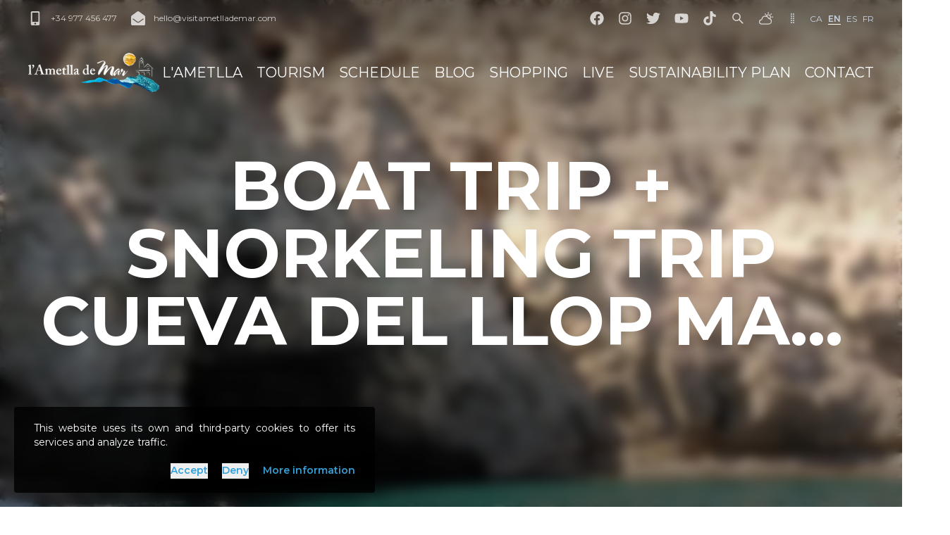

--- FILE ---
content_type: text/html; charset=utf-8
request_url: https://www.visitametllademar.com/en/pois/boat-trip-snorkeling-trip-cueva-del-llop-mari-mar-natura
body_size: 23026
content:
<!DOCTYPE html><html lang="en"><head><meta charSet="utf-8"/><title>Boat trip + snorkeling trip Cueva del Llop Marí - Mar Natura - Municipal Tourist Board of l&#x27;Ametlla de Mar</title><meta name="viewport" content="initial-scale=1.0, width=device-width"/><meta name="description" content="L&#x27;Ametlla de Mar is a traditional Mediterranean fishing village, located in the south of Catalonia. Among its many charms we can highlight its coves where the pine trees meet the sea, its crystal clear waters surrounded by natural areas and its seafood cuisine with its typical fish and shellfish dishes."/><meta name="og:description" content="L&#x27;Ametlla de Mar is a traditional Mediterranean fishing village, located in the south of Catalonia. Among its many charms we can highlight its coves where the pine trees meet the sea, its crystal clear waters surrounded by natural areas and its seafood cuisine with its typical fish and shellfish dishes."/><meta name="twitter:description" content="L&#x27;Ametlla de Mar is a traditional Mediterranean fishing village, located in the south of Catalonia. Among its many charms we can highlight its coves where the pine trees meet the sea, its crystal clear waters surrounded by natural areas and its seafood cuisine with its typical fish and shellfish dishes."/><meta name="og:title" content="Boat trip + snorkeling trip Cueva del Llop Marí - Mar Natura"/><meta name="twitter:title" content="Boat trip + snorkeling trip Cueva del Llop Marí - Mar Natura"/><meta property="og:image" content="https://dijuekjydjl9m.cloudfront.net/descarga_2022_09_22_T192757_393_cf04612b23.jpg"/><meta name="twitter:image" content="https://dijuekjydjl9m.cloudfront.net/descarga_2022_09_22_T192757_393_cf04612b23.jpg"/><meta name="image" content="https://dijuekjydjl9m.cloudfront.net/descarga_2022_09_22_T192757_393_cf04612b23.jpg"/><link rel="alternate" hrefLang="ca" href="/ca/pois/sortida-en-barca-sortida-snorkel-cova-del-llop-mari-mar-natura"/><link rel="alternate" hrefLang="es" href="/es/pois/salida-en-barco-salida-snorkel-cueva-del-llop-mari-mar-natura"/><link rel="alternate" hrefLang="fr" href="/fr/pois/excursion-en-bateau-plongee-en-apnee-cueva-del-llop-mari-mar-natura"/><link rel="alternate" hrefLang="en" href="/en/pois/boat-trip-snorkeling-trip-cueva-del-llop-mari-mar-natura"/><link rel="manifest" href="/manifest.json"/><meta name="msapplication-TileColor" content="#3a7c9d"/><meta name="theme-color" content="#3a7c9d"/><link rel="sitemap" type="application/xml" title="Sitemap" href="/sitemap.xml"/><meta name="author" content="Àlex Llaó Garcia"/><link rel="apple-touch-icon" href="/images/icons/apple-touch-icon-192x192.png"/><meta name="copyright" content="(c) 2026 - Municipal Tourist Board of l&#x27;Ametlla de Mar"/><meta name="robots" content="all"/><link rel="search" type="application/opensearchdescription+xml" title="Visit l&#x27;Ametlla de Mar OpenSearch" href="/api/opensearch.xml"/><meta name="apple-itunes-app" content="app-id=545731964"/><meta name="google-play-app" content="app-id=com.moybu.apps.ismartcity.ametllademar"/><link rel="preload" as="image" imageSrcSet="/_next/image?url=%2Fimages%2Flogos%2Flogo-rect-white.png&amp;w=256&amp;q=75 1x, /_next/image?url=%2Fimages%2Flogos%2Flogo-rect-white.png&amp;w=384&amp;q=75 2x" fetchpriority="high"/><link rel="preload" as="image" imageSrcSet="/_next/image?url=%2Fimages%2Flogos%2Flogo-squared-white.png&amp;w=256&amp;q=75 1x, /_next/image?url=%2Fimages%2Flogos%2Flogo-squared-white.png&amp;w=384&amp;q=75 2x" fetchpriority="high"/><meta name="next-head-count" content="28"/><link rel="preload" href="/_next/static/css/aa728b06a57a8227.css" as="style"/><link rel="stylesheet" href="/_next/static/css/aa728b06a57a8227.css" data-n-g=""/><link rel="preload" href="/_next/static/css/33d6722493706b1c.css" as="style"/><link rel="stylesheet" href="/_next/static/css/33d6722493706b1c.css" data-n-p=""/><noscript data-n-css=""></noscript><script defer="" nomodule="" src="/_next/static/chunks/polyfills-42372ed130431b0a.js"></script><script src="/_next/static/chunks/webpack-5d3b91d273a5c766.js" defer=""></script><script src="/_next/static/chunks/framework-2cb95539f55255b3.js" defer=""></script><script src="/_next/static/chunks/main-42712478edba4c26.js" defer=""></script><script src="/_next/static/chunks/pages/_app-1445b3235d298d91.js" defer=""></script><script src="/_next/static/chunks/e21e5bbe-d38843d2a846f3f2.js" defer=""></script><script src="/_next/static/chunks/3a17f596-05b5374f3314b26b.js" defer=""></script><script src="/_next/static/chunks/cb355538-de9cd559f40c6459.js" defer=""></script><script src="/_next/static/chunks/68c0a17d-71a539675878905f.js" defer=""></script><script src="/_next/static/chunks/2e3a845b-e9d79e7fd0006f7e.js" defer=""></script><script src="/_next/static/chunks/d9067523-1ecf34a2be24e931.js" defer=""></script><script src="/_next/static/chunks/36d2f571-f98574072686e97c.js" defer=""></script><script src="/_next/static/chunks/4577d2ec-578bdf0afe1d30e3.js" defer=""></script><script src="/_next/static/chunks/6517-e3b18811ac0e107c.js" defer=""></script><script src="/_next/static/chunks/4705-a473f2036c61539a.js" defer=""></script><script src="/_next/static/chunks/641-1263ae3a37a8f055.js" defer=""></script><script src="/_next/static/chunks/6076-5b1a4509cdf8a0de.js" defer=""></script><script src="/_next/static/chunks/1376-19e17f786f47da85.js" defer=""></script><script src="/_next/static/chunks/3165-5376d548793dd27a.js" defer=""></script><script src="/_next/static/chunks/4546-41baa55d1d2008c6.js" defer=""></script><script src="/_next/static/chunks/6376-9000f42d96617247.js" defer=""></script><script src="/_next/static/chunks/6968-7ca9920e1b2eb4f6.js" defer=""></script><script src="/_next/static/chunks/9514-fdb9e327f5b9d132.js" defer=""></script><script src="/_next/static/chunks/pages/pois/%5Bslug%5D-333764db347bc16e.js" defer=""></script><script src="/_next/static/VNCroAS-1Y2xY2mHjX2NX/_buildManifest.js" defer=""></script><script src="/_next/static/VNCroAS-1Y2xY2mHjX2NX/_ssgManifest.js" defer=""></script></head><body><div id="__next"><style>
    #nprogress {
      pointer-events: none;
    }
    #nprogress .bar {
      background: #3a7c9d;
      position: fixed;
      z-index: 9999;
      top: 0;
      left: 0;
      width: 100%;
      height: 3px;
    }
    #nprogress .peg {
      display: block;
      position: absolute;
      right: 0px;
      width: 100px;
      height: 100%;
      box-shadow: 0 0 10px #3a7c9d, 0 0 5px #3a7c9d;
      opacity: 1;
      -webkit-transform: rotate(3deg) translate(0px, -4px);
      -ms-transform: rotate(3deg) translate(0px, -4px);
      transform: rotate(3deg) translate(0px, -4px);
    }
    #nprogress .spinner {
      display: block;
      position: fixed;
      z-index: 1031;
      top: 15px;
      right: 15px;
    }
    #nprogress .spinner-icon {
      width: 18px;
      height: 18px;
      box-sizing: border-box;
      border: solid 2px transparent;
      border-top-color: #3a7c9d;
      border-left-color: #3a7c9d;
      border-radius: 50%;
      -webkit-animation: nprogresss-spinner 400ms linear infinite;
      animation: nprogress-spinner 400ms linear infinite;
    }
    .nprogress-custom-parent {
      overflow: hidden;
      position: relative;
    }
    .nprogress-custom-parent #nprogress .spinner,
    .nprogress-custom-parent #nprogress .bar {
      position: absolute;
    }
    @-webkit-keyframes nprogress-spinner {
      0% {
        -webkit-transform: rotate(0deg);
      }
      100% {
        -webkit-transform: rotate(360deg);
      }
    }
    @keyframes nprogress-spinner {
      0% {
        transform: rotate(0deg);
      }
      100% {
        transform: rotate(360deg);
      }
    }
  </style><div class="__className_069ab3"><header class="fixed top-0 z-10 w-full duration-300 shadow-none translate-y-0"><div class="duration-300 bg-transaprent "><div class="content-wrapper py-4"><div class="md:hidden"><ul class="flex items-center justify-between space-x-5"><li><a class="duration-300 flex items-center space-x-3 text-xs text-white text-opacity-75 hover:text-opacity-100 " href="tel:34977456477"><svg stroke="currentColor" fill="currentColor" stroke-width="0" viewBox="0 0 320 512" class="h-5 w-5" height="1em" width="1em" xmlns="http://www.w3.org/2000/svg"><path d="M272 0H48C21.5 0 0 21.5 0 48v416c0 26.5 21.5 48 48 48h224c26.5 0 48-21.5 48-48V48c0-26.5-21.5-48-48-48zM160 480c-17.7 0-32-14.3-32-32s14.3-32 32-32 32 14.3 32 32-14.3 32-32 32zm112-108c0 6.6-5.4 12-12 12H60c-6.6 0-12-5.4-12-12V60c0-6.6 5.4-12 12-12h200c6.6 0 12 5.4 12 12v312z"></path></svg></a></li><li><a class="duration-300 flex items-center space-x-3 text-xs text-white text-opacity-75 hover:text-opacity-100 " href="mailto:hello@visitametllademar.com"><svg stroke="currentColor" fill="currentColor" stroke-width="0" viewBox="0 0 512 512" class="h-5 w-5" height="1em" width="1em" xmlns="http://www.w3.org/2000/svg"><path d="M512 464c0 26.51-21.49 48-48 48H48c-26.51 0-48-21.49-48-48V200.724a48 48 0 0 1 18.387-37.776c24.913-19.529 45.501-35.365 164.2-121.511C199.412 29.17 232.797-.347 256 .003c23.198-.354 56.596 29.172 73.413 41.433 118.687 86.137 139.303 101.995 164.2 121.512A48 48 0 0 1 512 200.724V464zm-65.666-196.605c-2.563-3.728-7.7-4.595-11.339-1.907-22.845 16.873-55.462 40.705-105.582 77.079-16.825 12.266-50.21 41.781-73.413 41.43-23.211.344-56.559-29.143-73.413-41.43-50.114-36.37-82.734-60.204-105.582-77.079-3.639-2.688-8.776-1.821-11.339 1.907l-9.072 13.196a7.998 7.998 0 0 0 1.839 10.967c22.887 16.899 55.454 40.69 105.303 76.868 20.274 14.781 56.524 47.813 92.264 47.573 35.724.242 71.961-32.771 92.263-47.573 49.85-36.179 82.418-59.97 105.303-76.868a7.998 7.998 0 0 0 1.839-10.967l-9.071-13.196z"></path></svg></a></li><li><a class="duration-300 flex items-center space-x-3 text-xs text-white text-opacity-75 hover:text-opacity-100 " href="https://www.facebook.com/pages/LAmetlla-de-Mar-Turisme/531702830216947?ref=hl"><svg stroke="currentColor" fill="currentColor" stroke-width="0" viewBox="0 0 512 512" class="h-5 w-5" height="1em" width="1em" xmlns="http://www.w3.org/2000/svg"><path d="M504 256C504 119 393 8 256 8S8 119 8 256c0 123.78 90.69 226.38 209.25 245V327.69h-63V256h63v-54.64c0-62.15 37-96.48 93.67-96.48 27.14 0 55.52 4.84 55.52 4.84v61h-31.28c-30.8 0-40.41 19.12-40.41 38.73V256h68.78l-11 71.69h-57.78V501C413.31 482.38 504 379.78 504 256z"></path></svg></a></li><li><a class="duration-300 flex items-center space-x-3 text-xs text-white text-opacity-75 hover:text-opacity-100 " href="https://instagram.com/turismeametllademar#"><svg stroke="currentColor" fill="currentColor" stroke-width="0" viewBox="0 0 448 512" class="h-5 w-5" height="1em" width="1em" xmlns="http://www.w3.org/2000/svg"><path d="M224.1 141c-63.6 0-114.9 51.3-114.9 114.9s51.3 114.9 114.9 114.9S339 319.5 339 255.9 287.7 141 224.1 141zm0 189.6c-41.1 0-74.7-33.5-74.7-74.7s33.5-74.7 74.7-74.7 74.7 33.5 74.7 74.7-33.6 74.7-74.7 74.7zm146.4-194.3c0 14.9-12 26.8-26.8 26.8-14.9 0-26.8-12-26.8-26.8s12-26.8 26.8-26.8 26.8 12 26.8 26.8zm76.1 27.2c-1.7-35.9-9.9-67.7-36.2-93.9-26.2-26.2-58-34.4-93.9-36.2-37-2.1-147.9-2.1-184.9 0-35.8 1.7-67.6 9.9-93.9 36.1s-34.4 58-36.2 93.9c-2.1 37-2.1 147.9 0 184.9 1.7 35.9 9.9 67.7 36.2 93.9s58 34.4 93.9 36.2c37 2.1 147.9 2.1 184.9 0 35.9-1.7 67.7-9.9 93.9-36.2 26.2-26.2 34.4-58 36.2-93.9 2.1-37 2.1-147.8 0-184.8zM398.8 388c-7.8 19.6-22.9 34.7-42.6 42.6-29.5 11.7-99.5 9-132.1 9s-102.7 2.6-132.1-9c-19.6-7.8-34.7-22.9-42.6-42.6-11.7-29.5-9-99.5-9-132.1s-2.6-102.7 9-132.1c7.8-19.6 22.9-34.7 42.6-42.6 29.5-11.7 99.5-9 132.1-9s102.7-2.6 132.1 9c19.6 7.8 34.7 22.9 42.6 42.6 11.7 29.5 9 99.5 9 132.1s2.7 102.7-9 132.1z"></path></svg></a></li><li><a class="duration-300 flex items-center space-x-3 text-xs text-white text-opacity-75 hover:text-opacity-100 " href="https://twitter.com/ametllademartur"><svg stroke="currentColor" fill="currentColor" stroke-width="0" viewBox="0 0 512 512" class="h-5 w-5" height="1em" width="1em" xmlns="http://www.w3.org/2000/svg"><path d="M459.37 151.716c.325 4.548.325 9.097.325 13.645 0 138.72-105.583 298.558-298.558 298.558-59.452 0-114.68-17.219-161.137-47.106 8.447.974 16.568 1.299 25.34 1.299 49.055 0 94.213-16.568 130.274-44.832-46.132-.975-84.792-31.188-98.112-72.772 6.498.974 12.995 1.624 19.818 1.624 9.421 0 18.843-1.3 27.614-3.573-48.081-9.747-84.143-51.98-84.143-102.985v-1.299c13.969 7.797 30.214 12.67 47.431 13.319-28.264-18.843-46.781-51.005-46.781-87.391 0-19.492 5.197-37.36 14.294-52.954 51.655 63.675 129.3 105.258 216.365 109.807-1.624-7.797-2.599-15.918-2.599-24.04 0-57.828 46.782-104.934 104.934-104.934 30.213 0 57.502 12.67 76.67 33.137 23.715-4.548 46.456-13.32 66.599-25.34-7.798 24.366-24.366 44.833-46.132 57.827 21.117-2.273 41.584-8.122 60.426-16.243-14.292 20.791-32.161 39.308-52.628 54.253z"></path></svg></a></li><li><a class="duration-300 flex items-center space-x-3 text-xs text-white text-opacity-75 hover:text-opacity-100 " href="https://www.youtube.com/channel/UC8SjIk6omRC3aFN4yb51ulw"><svg stroke="currentColor" fill="currentColor" stroke-width="0" viewBox="0 0 576 512" class="h-5 w-5" height="1em" width="1em" xmlns="http://www.w3.org/2000/svg"><path d="M549.655 124.083c-6.281-23.65-24.787-42.276-48.284-48.597C458.781 64 288 64 288 64S117.22 64 74.629 75.486c-23.497 6.322-42.003 24.947-48.284 48.597-11.412 42.867-11.412 132.305-11.412 132.305s0 89.438 11.412 132.305c6.281 23.65 24.787 41.5 48.284 47.821C117.22 448 288 448 288 448s170.78 0 213.371-11.486c23.497-6.321 42.003-24.171 48.284-47.821 11.412-42.867 11.412-132.305 11.412-132.305s0-89.438-11.412-132.305zm-317.51 213.508V175.185l142.739 81.205-142.739 81.201z"></path></svg></a></li><li><a class="duration-300 flex items-center space-x-3 text-xs text-white text-opacity-75 hover:text-opacity-100 " href="https://www.tiktok.com/@turismeametllademar"><svg stroke="currentColor" fill="currentColor" stroke-width="0" viewBox="0 0 448 512" class="h-5 w-5" height="1em" width="1em" xmlns="http://www.w3.org/2000/svg"><path d="M448,209.91a210.06,210.06,0,0,1-122.77-39.25V349.38A162.55,162.55,0,1,1,185,188.31V278.2a74.62,74.62,0,1,0,52.23,71.18V0l88,0a121.18,121.18,0,0,0,1.86,22.17h0A122.18,122.18,0,0,0,381,102.39a121.43,121.43,0,0,0,67,20.14Z"></path></svg></a></li><li><a title="Search" class="duration-300 flex items-center space-x-3 text-xs text-white text-opacity-75 hover:text-opacity-100" href="/en/search"><svg stroke="currentColor" fill="currentColor" stroke-width="0" viewBox="0 0 1024 1024" class="h-5 w-5" height="1em" width="1em" xmlns="http://www.w3.org/2000/svg"><path d="M909.6 854.5L649.9 594.8C690.2 542.7 712 479 712 412c0-80.2-31.3-155.4-87.9-212.1-56.6-56.7-132-87.9-212.1-87.9s-155.5 31.3-212.1 87.9C143.2 256.5 112 331.8 112 412c0 80.1 31.3 155.5 87.9 212.1C256.5 680.8 331.8 712 412 712c67 0 130.6-21.8 182.7-62l259.7 259.6a8.2 8.2 0 0 0 11.6 0l43.6-43.5a8.2 8.2 0 0 0 0-11.6zM570.4 570.4C528 612.7 471.8 636 412 636s-116-23.3-158.4-65.6C211.3 528 188 471.8 188 412s23.3-116.1 65.6-158.4C296 211.3 352.2 188 412 188s116.1 23.2 158.4 65.6S636 352.2 636 412s-23.3 116.1-65.6 158.4z"></path></svg></a></li></ul></div><div class="hidden items-center justify-between md:flex"><ul class="flex items-center justify-between space-x-5"><li><a class="duration-300 flex items-center space-x-3 text-xs text-white text-opacity-75 hover:text-opacity-100 " href="tel:34977456477"><svg stroke="currentColor" fill="currentColor" stroke-width="0" viewBox="0 0 320 512" class="h-5 w-5" height="1em" width="1em" xmlns="http://www.w3.org/2000/svg"><path d="M272 0H48C21.5 0 0 21.5 0 48v416c0 26.5 21.5 48 48 48h224c26.5 0 48-21.5 48-48V48c0-26.5-21.5-48-48-48zM160 480c-17.7 0-32-14.3-32-32s14.3-32 32-32 32 14.3 32 32-14.3 32-32 32zm112-108c0 6.6-5.4 12-12 12H60c-6.6 0-12-5.4-12-12V60c0-6.6 5.4-12 12-12h200c6.6 0 12 5.4 12 12v312z"></path></svg><span class="">+34 977 456 477</span></a></li><li><a class="duration-300 flex items-center space-x-3 text-xs text-white text-opacity-75 hover:text-opacity-100 " href="mailto:hello@visitametllademar.com"><svg stroke="currentColor" fill="currentColor" stroke-width="0" viewBox="0 0 512 512" class="h-5 w-5" height="1em" width="1em" xmlns="http://www.w3.org/2000/svg"><path d="M512 464c0 26.51-21.49 48-48 48H48c-26.51 0-48-21.49-48-48V200.724a48 48 0 0 1 18.387-37.776c24.913-19.529 45.501-35.365 164.2-121.511C199.412 29.17 232.797-.347 256 .003c23.198-.354 56.596 29.172 73.413 41.433 118.687 86.137 139.303 101.995 164.2 121.512A48 48 0 0 1 512 200.724V464zm-65.666-196.605c-2.563-3.728-7.7-4.595-11.339-1.907-22.845 16.873-55.462 40.705-105.582 77.079-16.825 12.266-50.21 41.781-73.413 41.43-23.211.344-56.559-29.143-73.413-41.43-50.114-36.37-82.734-60.204-105.582-77.079-3.639-2.688-8.776-1.821-11.339 1.907l-9.072 13.196a7.998 7.998 0 0 0 1.839 10.967c22.887 16.899 55.454 40.69 105.303 76.868 20.274 14.781 56.524 47.813 92.264 47.573 35.724.242 71.961-32.771 92.263-47.573 49.85-36.179 82.418-59.97 105.303-76.868a7.998 7.998 0 0 0 1.839-10.967l-9.071-13.196z"></path></svg><span class="hidden lg:inline">hello@visitametllademar.com</span></a></li></ul><ul class="flex items-center justify-between space-x-5"><li><a class="duration-300 flex items-center space-x-3 text-xs text-white text-opacity-75 hover:text-opacity-100 " href="https://www.facebook.com/pages/LAmetlla-de-Mar-Turisme/531702830216947?ref=hl"><svg stroke="currentColor" fill="currentColor" stroke-width="0" viewBox="0 0 512 512" class="h-5 w-5" height="1em" width="1em" xmlns="http://www.w3.org/2000/svg"><path d="M504 256C504 119 393 8 256 8S8 119 8 256c0 123.78 90.69 226.38 209.25 245V327.69h-63V256h63v-54.64c0-62.15 37-96.48 93.67-96.48 27.14 0 55.52 4.84 55.52 4.84v61h-31.28c-30.8 0-40.41 19.12-40.41 38.73V256h68.78l-11 71.69h-57.78V501C413.31 482.38 504 379.78 504 256z"></path></svg></a></li><li><a class="duration-300 flex items-center space-x-3 text-xs text-white text-opacity-75 hover:text-opacity-100 " href="https://instagram.com/turismeametllademar#"><svg stroke="currentColor" fill="currentColor" stroke-width="0" viewBox="0 0 448 512" class="h-5 w-5" height="1em" width="1em" xmlns="http://www.w3.org/2000/svg"><path d="M224.1 141c-63.6 0-114.9 51.3-114.9 114.9s51.3 114.9 114.9 114.9S339 319.5 339 255.9 287.7 141 224.1 141zm0 189.6c-41.1 0-74.7-33.5-74.7-74.7s33.5-74.7 74.7-74.7 74.7 33.5 74.7 74.7-33.6 74.7-74.7 74.7zm146.4-194.3c0 14.9-12 26.8-26.8 26.8-14.9 0-26.8-12-26.8-26.8s12-26.8 26.8-26.8 26.8 12 26.8 26.8zm76.1 27.2c-1.7-35.9-9.9-67.7-36.2-93.9-26.2-26.2-58-34.4-93.9-36.2-37-2.1-147.9-2.1-184.9 0-35.8 1.7-67.6 9.9-93.9 36.1s-34.4 58-36.2 93.9c-2.1 37-2.1 147.9 0 184.9 1.7 35.9 9.9 67.7 36.2 93.9s58 34.4 93.9 36.2c37 2.1 147.9 2.1 184.9 0 35.9-1.7 67.7-9.9 93.9-36.2 26.2-26.2 34.4-58 36.2-93.9 2.1-37 2.1-147.8 0-184.8zM398.8 388c-7.8 19.6-22.9 34.7-42.6 42.6-29.5 11.7-99.5 9-132.1 9s-102.7 2.6-132.1-9c-19.6-7.8-34.7-22.9-42.6-42.6-11.7-29.5-9-99.5-9-132.1s-2.6-102.7 9-132.1c7.8-19.6 22.9-34.7 42.6-42.6 29.5-11.7 99.5-9 132.1-9s102.7-2.6 132.1 9c19.6 7.8 34.7 22.9 42.6 42.6 11.7 29.5 9 99.5 9 132.1s2.7 102.7-9 132.1z"></path></svg></a></li><li><a class="duration-300 flex items-center space-x-3 text-xs text-white text-opacity-75 hover:text-opacity-100 " href="https://twitter.com/ametllademartur"><svg stroke="currentColor" fill="currentColor" stroke-width="0" viewBox="0 0 512 512" class="h-5 w-5" height="1em" width="1em" xmlns="http://www.w3.org/2000/svg"><path d="M459.37 151.716c.325 4.548.325 9.097.325 13.645 0 138.72-105.583 298.558-298.558 298.558-59.452 0-114.68-17.219-161.137-47.106 8.447.974 16.568 1.299 25.34 1.299 49.055 0 94.213-16.568 130.274-44.832-46.132-.975-84.792-31.188-98.112-72.772 6.498.974 12.995 1.624 19.818 1.624 9.421 0 18.843-1.3 27.614-3.573-48.081-9.747-84.143-51.98-84.143-102.985v-1.299c13.969 7.797 30.214 12.67 47.431 13.319-28.264-18.843-46.781-51.005-46.781-87.391 0-19.492 5.197-37.36 14.294-52.954 51.655 63.675 129.3 105.258 216.365 109.807-1.624-7.797-2.599-15.918-2.599-24.04 0-57.828 46.782-104.934 104.934-104.934 30.213 0 57.502 12.67 76.67 33.137 23.715-4.548 46.456-13.32 66.599-25.34-7.798 24.366-24.366 44.833-46.132 57.827 21.117-2.273 41.584-8.122 60.426-16.243-14.292 20.791-32.161 39.308-52.628 54.253z"></path></svg></a></li><li><a class="duration-300 flex items-center space-x-3 text-xs text-white text-opacity-75 hover:text-opacity-100 " href="https://www.youtube.com/channel/UC8SjIk6omRC3aFN4yb51ulw"><svg stroke="currentColor" fill="currentColor" stroke-width="0" viewBox="0 0 576 512" class="h-5 w-5" height="1em" width="1em" xmlns="http://www.w3.org/2000/svg"><path d="M549.655 124.083c-6.281-23.65-24.787-42.276-48.284-48.597C458.781 64 288 64 288 64S117.22 64 74.629 75.486c-23.497 6.322-42.003 24.947-48.284 48.597-11.412 42.867-11.412 132.305-11.412 132.305s0 89.438 11.412 132.305c6.281 23.65 24.787 41.5 48.284 47.821C117.22 448 288 448 288 448s170.78 0 213.371-11.486c23.497-6.321 42.003-24.171 48.284-47.821 11.412-42.867 11.412-132.305 11.412-132.305s0-89.438-11.412-132.305zm-317.51 213.508V175.185l142.739 81.205-142.739 81.201z"></path></svg></a></li><li><a class="duration-300 flex items-center space-x-3 text-xs text-white text-opacity-75 hover:text-opacity-100 " href="https://www.tiktok.com/@turismeametllademar"><svg stroke="currentColor" fill="currentColor" stroke-width="0" viewBox="0 0 448 512" class="h-5 w-5" height="1em" width="1em" xmlns="http://www.w3.org/2000/svg"><path d="M448,209.91a210.06,210.06,0,0,1-122.77-39.25V349.38A162.55,162.55,0,1,1,185,188.31V278.2a74.62,74.62,0,1,0,52.23,71.18V0l88,0a121.18,121.18,0,0,0,1.86,22.17h0A122.18,122.18,0,0,0,381,102.39a121.43,121.43,0,0,0,67,20.14Z"></path></svg></a></li><li><a title="Search" class="duration-300 flex items-center space-x-3 text-xs text-white text-opacity-75 hover:text-opacity-100" href="/en/search"><svg stroke="currentColor" fill="currentColor" stroke-width="0" viewBox="0 0 1024 1024" class="h-5 w-5" height="1em" width="1em" xmlns="http://www.w3.org/2000/svg"><path d="M909.6 854.5L649.9 594.8C690.2 542.7 712 479 712 412c0-80.2-31.3-155.4-87.9-212.1-56.6-56.7-132-87.9-212.1-87.9s-155.5 31.3-212.1 87.9C143.2 256.5 112 331.8 112 412c0 80.1 31.3 155.5 87.9 212.1C256.5 680.8 331.8 712 412 712c67 0 130.6-21.8 182.7-62l259.7 259.6a8.2 8.2 0 0 0 11.6 0l43.6-43.5a8.2 8.2 0 0 0 0-11.6zM570.4 570.4C528 612.7 471.8 636 412 636s-116-23.3-158.4-65.6C211.3 528 188 471.8 188 412s23.3-116.1 65.6-158.4C296 211.3 352.2 188 412 188s116.1 23.2 158.4 65.6S636 352.2 636 412s-23.3 116.1-65.6 158.4z"></path></svg></a></li><li><a title="Weather" aria-label="Weather" class="duration-300 flex items-center space-x-3 text-xs text-white text-opacity-75 hover:text-opacity-100" href="/en/weather"><svg stroke="currentColor" fill="currentColor" stroke-width="0" viewBox="0 0 512 512" class="h-5 w-5" height="1em" width="1em" xmlns="http://www.w3.org/2000/svg"><path fill="none" stroke-linejoin="round" stroke-width="32" d="M90.61 306.85A16.07 16.07 0 0 0 104 293.6C116.09 220.17 169.63 176 232 176c57.93 0 96.62 37.75 112.2 77.74a15.84 15.84 0 0 0 12.2 9.87c50 8.15 91.6 41.54 91.6 99.59 0 59.4-48.6 100.8-108 100.8H106c-49.5 0-90-24.7-90-79.2 0-48.47 38.67-72.22 74.61-77.95z"></path><path fill="none" stroke-linecap="round" stroke-linejoin="round" stroke-width="32" d="M384.8 271.4a80 80 0 1 0-123.55-92M464 208h32M336 48v32M222.86 94.86l22.63 22.63m203.65-22.63-22.63 22.63"></path></svg></a></li><li><svg stroke="currentColor" fill="currentColor" stroke-width="0" viewBox="0 0 16 16" class="text-slate-300" height="1em" width="1em" xmlns="http://www.w3.org/2000/svg"><path d="M7 2a1 1 0 1 1-2 0 1 1 0 0 1 2 0m3 0a1 1 0 1 1-2 0 1 1 0 0 1 2 0M7 5a1 1 0 1 1-2 0 1 1 0 0 1 2 0m3 0a1 1 0 1 1-2 0 1 1 0 0 1 2 0M7 8a1 1 0 1 1-2 0 1 1 0 0 1 2 0m3 0a1 1 0 1 1-2 0 1 1 0 0 1 2 0m-3 3a1 1 0 1 1-2 0 1 1 0 0 1 2 0m3 0a1 1 0 1 1-2 0 1 1 0 0 1 2 0m-3 3a1 1 0 1 1-2 0 1 1 0 0 1 2 0m3 0a1 1 0 1 1-2 0 1 1 0 0 1 2 0"></path></svg></li><li><ul class="-ml-1 flex items-center space-x-2 text-sm text-slate-300"><li><a class="duration-300 uppercase text-xs border-b border-opacity-0 hover:border-opacity-100 border-transparent font-normal" href="/ca/pois/sortida-en-barca-sortida-snorkel-cova-del-llop-mari-mar-natura">ca</a></li><li><a class="duration-300 uppercase text-xs border-b border-opacity-0 hover:border-opacity-100 !border-white border-opacity-100 font-semibold" href="/en/pois/boat-trip-snorkeling-trip-cueva-del-llop-mari-mar-natura">en</a></li><li><a class="duration-300 uppercase text-xs border-b border-opacity-0 hover:border-opacity-100 border-transparent font-normal" href="/pois/salida-en-barco-salida-snorkel-cueva-del-llop-mari-mar-natura">es</a></li><li><a class="duration-300 uppercase text-xs border-b border-opacity-0 hover:border-opacity-100 border-transparent font-normal" href="/fr/pois/excursion-en-bateau-plongee-en-apnee-cueva-del-llop-mari-mar-natura">fr</a></li></ul></li></ul></div></div></div><div class="multicolor-gradient duration-300 opacity-0"></div><div class="duration-300 bg-transparent"><div class="content-wrapper py-5"><div class="flex items-center justify-between xl:hidden"><a title="L&#x27;Ametlla de Mar" aria-label="L&#x27;Ametlla de Mar" href="/en"><img alt="L&#x27;Ametlla de Mar" fetchpriority="high" width="186" height="56" decoding="async" data-nimg="1" class="object-cover" style="color:transparent" srcSet="/_next/image?url=%2Fimages%2Flogos%2Flogo-rect-white.png&amp;w=256&amp;q=75 1x, /_next/image?url=%2Fimages%2Flogos%2Flogo-rect-white.png&amp;w=384&amp;q=75 2x" src="/_next/image?url=%2Fimages%2Flogos%2Flogo-rect-white.png&amp;w=384&amp;q=75"/></a><div class="mr-[-10px]"><div class="hamburger-react" aria-label="Open/Close Menu" aria-expanded="false" role="button" style="cursor:pointer;height:48px;position:relative;transition:0.4s ease-in;user-select:none;width:48px;outline:none" tabindex="0"><div style="transition:0.2s ease-in 0.2s;transform:none"><div style="background:#FFF;height:3px;left:8px;position:absolute;border-radius:9em;width:32px;top:13px;transition:0.2s ease-in 0s;transform:none"></div></div><div style="transition:0.2s ease-in;opacity:1"><div style="background:#FFF;height:3px;left:8px;position:absolute;border-radius:9em;width:32px;top:23px;transition:0.2s ease-in"></div></div><div style="transition:0.2s ease-in 0.2s;transform:none"><div style="background:#FFF;height:3px;left:8px;position:absolute;border-radius:9em;width:32px;top:33px;transition:0.2s ease-in 0s;transform:none"></div></div></div></div><div class="-translate-x-full opacity-0 absolute left-0 top-48 z-20 w-full duration-300"><div class="content-wrapper"><div class="rounded bg-white/90 p-5 shadow-xl"><ul class="space-y-2"><li></li><li></li><li></li><li></li><li></li><li></li><li></li><li></li><li><ul class="-ml-1 flex items-center justify-center space-x-2 border-t pt-1"><li><a class="duration-300 uppercase text-xs border-b border-opacity-0 hover:border-opacity-100 !text-lg border-transparent font-normal" href="/ca/pois/sortida-en-barca-sortida-snorkel-cova-del-llop-mari-mar-natura">ca</a></li><li><a class="duration-300 uppercase text-xs border-b border-opacity-0 hover:border-opacity-100 !text-lg !border-slate-400 border-opacity-100 font-semibold" href="/en/pois/boat-trip-snorkeling-trip-cueva-del-llop-mari-mar-natura">en</a></li><li><a class="duration-300 uppercase text-xs border-b border-opacity-0 hover:border-opacity-100 !text-lg border-transparent font-normal" href="/pois/salida-en-barco-salida-snorkel-cueva-del-llop-mari-mar-natura">es</a></li><li><a class="duration-300 uppercase text-xs border-b border-opacity-0 hover:border-opacity-100 !text-lg border-transparent font-normal" href="/fr/pois/excursion-en-bateau-plongee-en-apnee-cueva-del-llop-mari-mar-natura">fr</a></li></ul></li></ul></div></div></div></div><div class="hidden items-center justify-between xl:flex"><a aria-label="L&#x27;Ametlla de Mar" href="/en"><img alt="L&#x27;Ametlla de Mar" fetchpriority="high" width="186" height="56" decoding="async" data-nimg="1" class="object-cover" style="color:transparent" srcSet="/_next/image?url=%2Fimages%2Flogos%2Flogo-rect-white.png&amp;w=256&amp;q=75 1x, /_next/image?url=%2Fimages%2Flogos%2Flogo-rect-white.png&amp;w=384&amp;q=75 2x" src="/_next/image?url=%2Fimages%2Flogos%2Flogo-rect-white.png&amp;w=384&amp;q=75"/></a><div><ul class="flex items-center space-x-3 duration-300 xl:space-x-5"><li></li><li></li><li></li><li></li><li></li><li></li><li></li><li></li></ul></div></div></div></div></header><main class="min-h-[calc(100vh-416px)]"><div class="css-0" style="opacity:0;animation-delay:0ms"><div class="h-screen relative overflow-hidden bg-slate-400"><div class="absolute z-[2] h-full w-full bg-gradient-to-b from-black/60 via-transparent to-black/50 backdrop-blur"></div><div class="absolute z-[3] flex h-full w-full flex-col"><div class="content-wrapper mx-auto my-auto"><h1 class="text-white font-bold text-4xl md:text-6xl lg:text-8xl uppercase text-center drop-shadow-xl line-clamp-3 text-balance">Boat trip + snorkeling trip Cueva del Llop Marí - Mar Natura</h1></div></div></div></div><div class="css-0" style="opacity:0;animation-delay:0ms"><section class="bg-slate-50 py-5"><div class="flex items-center content-wrapper"><div><a class="text-sm font-medium !text-slate-400 link  " href="/en"><svg stroke="currentColor" fill="currentColor" stroke-width="0" viewBox="0 0 576 512" class="mr-3 hidden h-4 w-4 text-slate-400 xl:inline" height="1em" width="1em" xmlns="http://www.w3.org/2000/svg"><path d="M280.37 148.26L96 300.11V464a16 16 0 0 0 16 16l112.06-.29a16 16 0 0 0 15.92-16V368a16 16 0 0 1 16-16h64a16 16 0 0 1 16 16v95.64a16 16 0 0 0 16 16.05L464 480a16 16 0 0 0 16-16V300L295.67 148.26a12.19 12.19 0 0 0-15.3 0zM571.6 251.47L488 182.56V44.05a12 12 0 0 0-12-12h-56a12 12 0 0 0-12 12v72.61L318.47 43a48 48 0 0 0-61 0L4.34 251.47a12 12 0 0 0-1.6 16.9l25.5 31A12 12 0 0 0 45.15 301l235.22-193.74a12.19 12.19 0 0 1 15.3 0L530.9 301a12 12 0 0 0 16.9-1.6l25.5-31a12 12 0 0 0-1.7-16.93z"></path></svg><span>Home</span></a><span class="px-3 opacity-50">»</span></div><div><a class="text-sm font-medium !text-slate-500 " href="/en/pois"><span>Points of Interest</span></a></div></div></section></div><div class="css-0" style="opacity:0;animation-delay:0ms"><section class="py-20"><div class="content-wrapper"><article class="prose mx-auto lg:prose-xl"><h1 class="!mb-0 text-balance border-b-2 pb-4 !text-5xl text-gray-400">Boat trip + snorkeling trip Cueva del Llop Marí - Mar Natura</h1><div><div class="my-10 rounded-md shadow"><span style="box-sizing:border-box;display:block;overflow:hidden;width:initial;height:initial;background:none;opacity:1;border:0;margin:0;padding:0;position:relative"><span style="box-sizing:border-box;display:block;width:initial;height:initial;background:none;opacity:1;border:0;margin:0;padding:0;padding-top:100%"></span><img alt="Boat trip + snorkeling trip Cueva del Llop Marí - Mar Natura" src="[data-uri]" decoding="async" data-nimg="responsive" class="rounded-md duration-500 ease-in-out gray-scale blur-2xl" style="position:absolute;top:0;left:0;bottom:0;right:0;box-sizing:border-box;padding:0;border:none;margin:auto;display:block;width:0;height:0;min-width:100%;max-width:100%;min-height:100%;max-height:100%;object-fit:cover"/><noscript><img alt="Boat trip + snorkeling trip Cueva del Llop Marí - Mar Natura" loading="lazy" decoding="async" data-nimg="responsive" style="position:absolute;top:0;left:0;bottom:0;right:0;box-sizing:border-box;padding:0;border:none;margin:auto;display:block;width:0;height:0;min-width:100%;max-width:100%;min-height:100%;max-height:100%;object-fit:cover" class="rounded-md duration-500 ease-in-out gray-scale blur-2xl" sizes="600px" srcSet="/_next/image?url=https%3A%2F%2Fdijuekjydjl9m.cloudfront.net%2Fdescarga_2022_09_22_T192757_393_cf04612b23.jpg&amp;w=16&amp;q=75 16w, /_next/image?url=https%3A%2F%2Fdijuekjydjl9m.cloudfront.net%2Fdescarga_2022_09_22_T192757_393_cf04612b23.jpg&amp;w=32&amp;q=75 32w, /_next/image?url=https%3A%2F%2Fdijuekjydjl9m.cloudfront.net%2Fdescarga_2022_09_22_T192757_393_cf04612b23.jpg&amp;w=48&amp;q=75 48w, /_next/image?url=https%3A%2F%2Fdijuekjydjl9m.cloudfront.net%2Fdescarga_2022_09_22_T192757_393_cf04612b23.jpg&amp;w=64&amp;q=75 64w, /_next/image?url=https%3A%2F%2Fdijuekjydjl9m.cloudfront.net%2Fdescarga_2022_09_22_T192757_393_cf04612b23.jpg&amp;w=96&amp;q=75 96w, /_next/image?url=https%3A%2F%2Fdijuekjydjl9m.cloudfront.net%2Fdescarga_2022_09_22_T192757_393_cf04612b23.jpg&amp;w=128&amp;q=75 128w, /_next/image?url=https%3A%2F%2Fdijuekjydjl9m.cloudfront.net%2Fdescarga_2022_09_22_T192757_393_cf04612b23.jpg&amp;w=256&amp;q=75 256w, /_next/image?url=https%3A%2F%2Fdijuekjydjl9m.cloudfront.net%2Fdescarga_2022_09_22_T192757_393_cf04612b23.jpg&amp;w=384&amp;q=75 384w, /_next/image?url=https%3A%2F%2Fdijuekjydjl9m.cloudfront.net%2Fdescarga_2022_09_22_T192757_393_cf04612b23.jpg&amp;w=640&amp;q=75 640w, /_next/image?url=https%3A%2F%2Fdijuekjydjl9m.cloudfront.net%2Fdescarga_2022_09_22_T192757_393_cf04612b23.jpg&amp;w=750&amp;q=75 750w, /_next/image?url=https%3A%2F%2Fdijuekjydjl9m.cloudfront.net%2Fdescarga_2022_09_22_T192757_393_cf04612b23.jpg&amp;w=828&amp;q=75 828w, /_next/image?url=https%3A%2F%2Fdijuekjydjl9m.cloudfront.net%2Fdescarga_2022_09_22_T192757_393_cf04612b23.jpg&amp;w=1080&amp;q=75 1080w, /_next/image?url=https%3A%2F%2Fdijuekjydjl9m.cloudfront.net%2Fdescarga_2022_09_22_T192757_393_cf04612b23.jpg&amp;w=1200&amp;q=75 1200w, /_next/image?url=https%3A%2F%2Fdijuekjydjl9m.cloudfront.net%2Fdescarga_2022_09_22_T192757_393_cf04612b23.jpg&amp;w=1920&amp;q=75 1920w, /_next/image?url=https%3A%2F%2Fdijuekjydjl9m.cloudfront.net%2Fdescarga_2022_09_22_T192757_393_cf04612b23.jpg&amp;w=2048&amp;q=75 2048w, /_next/image?url=https%3A%2F%2Fdijuekjydjl9m.cloudfront.net%2Fdescarga_2022_09_22_T192757_393_cf04612b23.jpg&amp;w=3840&amp;q=75 3840w" src="/_next/image?url=https%3A%2F%2Fdijuekjydjl9m.cloudfront.net%2Fdescarga_2022_09_22_T192757_393_cf04612b23.jpg&amp;w=3840&amp;q=75"/></noscript></span></div><div class="not-prose relative mt-10 rounded-md"><div class="relative z-[1] overflow-clip"><div class="flex w-full pb-1"><div class="mr-5 min-w-[300px] bg-slate-100 shadow md:mr-10 md:min-w-[350px]"><a class=" " href="https://dijuekjydjl9m.cloudfront.net/descarga_2022_09_22_T192748_370_8c9100fc21.jpg"><img alt="Boat trip + snorkeling trip Cueva del Llop Marí - Mar Natura" loading="lazy" width="600" height="600" decoding="async" data-nimg="1" class="min-h-[400px] w-full rounded-md object-contain duration-300 hover:object-cover" style="color:transparent;background-size:cover;background-position:50% 50%;background-repeat:no-repeat;background-image:url(&quot;data:image/svg+xml;charset=utf-8,%3Csvg xmlns=&#x27;http://www.w3.org/2000/svg&#x27; viewBox=&#x27;0 0 600 600&#x27;%3E%3Cfilter id=&#x27;b&#x27; color-interpolation-filters=&#x27;sRGB&#x27;%3E%3CfeGaussianBlur stdDeviation=&#x27;20&#x27;/%3E%3CfeColorMatrix values=&#x27;1 0 0 0 0 0 1 0 0 0 0 0 1 0 0 0 0 0 100 -1&#x27; result=&#x27;s&#x27;/%3E%3CfeFlood x=&#x27;0&#x27; y=&#x27;0&#x27; width=&#x27;100%25&#x27; height=&#x27;100%25&#x27;/%3E%3CfeComposite operator=&#x27;out&#x27; in=&#x27;s&#x27;/%3E%3CfeComposite in2=&#x27;SourceGraphic&#x27;/%3E%3CfeGaussianBlur stdDeviation=&#x27;20&#x27;/%3E%3C/filter%3E%3Cimage width=&#x27;100%25&#x27; height=&#x27;100%25&#x27; x=&#x27;0&#x27; y=&#x27;0&#x27; preserveAspectRatio=&#x27;none&#x27; style=&#x27;filter: url(%23b);&#x27; href=&#x27;https://dijuekjydjl9m.cloudfront.net/thumbnail_descarga_2022_09_22_T192748_370_8c9100fc21.jpg&#x27;/%3E%3C/svg%3E&quot;)" srcSet="/_next/image?url=https%3A%2F%2Fdijuekjydjl9m.cloudfront.net%2Fdescarga_2022_09_22_T192748_370_8c9100fc21.jpg&amp;w=640&amp;q=75 1x, /_next/image?url=https%3A%2F%2Fdijuekjydjl9m.cloudfront.net%2Fdescarga_2022_09_22_T192748_370_8c9100fc21.jpg&amp;w=1200&amp;q=75 2x" src="/_next/image?url=https%3A%2F%2Fdijuekjydjl9m.cloudfront.net%2Fdescarga_2022_09_22_T192748_370_8c9100fc21.jpg&amp;w=1200&amp;q=75"/></a></div><div class="mr-5 min-w-[300px] bg-slate-100 shadow md:mr-10 md:min-w-[350px]"><a class=" " href="https://dijuekjydjl9m.cloudfront.net/descarga_2022_09_22_T192759_746_ae84f2e3f3.jpg"><img alt="Boat trip + snorkeling trip Cueva del Llop Marí - Mar Natura" loading="lazy" width="600" height="600" decoding="async" data-nimg="1" class="min-h-[400px] w-full rounded-md object-contain duration-300 hover:object-cover" style="color:transparent;background-size:cover;background-position:50% 50%;background-repeat:no-repeat;background-image:url(&quot;data:image/svg+xml;charset=utf-8,%3Csvg xmlns=&#x27;http://www.w3.org/2000/svg&#x27; viewBox=&#x27;0 0 600 600&#x27;%3E%3Cfilter id=&#x27;b&#x27; color-interpolation-filters=&#x27;sRGB&#x27;%3E%3CfeGaussianBlur stdDeviation=&#x27;20&#x27;/%3E%3CfeColorMatrix values=&#x27;1 0 0 0 0 0 1 0 0 0 0 0 1 0 0 0 0 0 100 -1&#x27; result=&#x27;s&#x27;/%3E%3CfeFlood x=&#x27;0&#x27; y=&#x27;0&#x27; width=&#x27;100%25&#x27; height=&#x27;100%25&#x27;/%3E%3CfeComposite operator=&#x27;out&#x27; in=&#x27;s&#x27;/%3E%3CfeComposite in2=&#x27;SourceGraphic&#x27;/%3E%3CfeGaussianBlur stdDeviation=&#x27;20&#x27;/%3E%3C/filter%3E%3Cimage width=&#x27;100%25&#x27; height=&#x27;100%25&#x27; x=&#x27;0&#x27; y=&#x27;0&#x27; preserveAspectRatio=&#x27;none&#x27; style=&#x27;filter: url(%23b);&#x27; href=&#x27;https://dijuekjydjl9m.cloudfront.net/thumbnail_descarga_2022_09_22_T192759_746_ae84f2e3f3.jpg&#x27;/%3E%3C/svg%3E&quot;)" srcSet="/_next/image?url=https%3A%2F%2Fdijuekjydjl9m.cloudfront.net%2Fdescarga_2022_09_22_T192759_746_ae84f2e3f3.jpg&amp;w=640&amp;q=75 1x, /_next/image?url=https%3A%2F%2Fdijuekjydjl9m.cloudfront.net%2Fdescarga_2022_09_22_T192759_746_ae84f2e3f3.jpg&amp;w=1200&amp;q=75 2x" src="/_next/image?url=https%3A%2F%2Fdijuekjydjl9m.cloudfront.net%2Fdescarga_2022_09_22_T192759_746_ae84f2e3f3.jpg&amp;w=1200&amp;q=75"/></a></div><div class="mr-5 min-w-[300px] bg-slate-100 shadow md:mr-10 md:min-w-[350px]"><a class=" " href="https://dijuekjydjl9m.cloudfront.net/descarga_2022_09_22_T192754_289_35b5bf3121.jpg"><img alt="Boat trip + snorkeling trip Cueva del Llop Marí - Mar Natura" loading="lazy" width="600" height="600" decoding="async" data-nimg="1" class="min-h-[400px] w-full rounded-md object-contain duration-300 hover:object-cover" style="color:transparent;background-size:cover;background-position:50% 50%;background-repeat:no-repeat;background-image:url(&quot;data:image/svg+xml;charset=utf-8,%3Csvg xmlns=&#x27;http://www.w3.org/2000/svg&#x27; viewBox=&#x27;0 0 600 600&#x27;%3E%3Cfilter id=&#x27;b&#x27; color-interpolation-filters=&#x27;sRGB&#x27;%3E%3CfeGaussianBlur stdDeviation=&#x27;20&#x27;/%3E%3CfeColorMatrix values=&#x27;1 0 0 0 0 0 1 0 0 0 0 0 1 0 0 0 0 0 100 -1&#x27; result=&#x27;s&#x27;/%3E%3CfeFlood x=&#x27;0&#x27; y=&#x27;0&#x27; width=&#x27;100%25&#x27; height=&#x27;100%25&#x27;/%3E%3CfeComposite operator=&#x27;out&#x27; in=&#x27;s&#x27;/%3E%3CfeComposite in2=&#x27;SourceGraphic&#x27;/%3E%3CfeGaussianBlur stdDeviation=&#x27;20&#x27;/%3E%3C/filter%3E%3Cimage width=&#x27;100%25&#x27; height=&#x27;100%25&#x27; x=&#x27;0&#x27; y=&#x27;0&#x27; preserveAspectRatio=&#x27;none&#x27; style=&#x27;filter: url(%23b);&#x27; href=&#x27;https://dijuekjydjl9m.cloudfront.net/thumbnail_descarga_2022_09_22_T192754_289_35b5bf3121.jpg&#x27;/%3E%3C/svg%3E&quot;)" srcSet="/_next/image?url=https%3A%2F%2Fdijuekjydjl9m.cloudfront.net%2Fdescarga_2022_09_22_T192754_289_35b5bf3121.jpg&amp;w=640&amp;q=75 1x, /_next/image?url=https%3A%2F%2Fdijuekjydjl9m.cloudfront.net%2Fdescarga_2022_09_22_T192754_289_35b5bf3121.jpg&amp;w=1200&amp;q=75 2x" src="/_next/image?url=https%3A%2F%2Fdijuekjydjl9m.cloudfront.net%2Fdescarga_2022_09_22_T192754_289_35b5bf3121.jpg&amp;w=1200&amp;q=75"/></a></div></div></div><div class="absolute left-0 top-0 z-[2] hidden h-full flex-col bg-gradient-to-r from-white/50 to-transparent md:flex"><button title="Previous image" class="mx-5 my-auto opacity-60 duration-300 hover:opacity-100"><svg stroke="currentColor" fill="currentColor" stroke-width="0" viewBox="0 0 24 24" class="h-7 w-7 text-secondary" height="1em" width="1em" xmlns="http://www.w3.org/2000/svg"><path d="M18.464 2.114a.998.998 0 0 0-1.033.063l-13 9a1.003 1.003 0 0 0 0 1.645l13 9A1 1 0 0 0 19 21V3a1 1 0 0 0-.536-.886zM17 19.091 6.757 12 17 4.909v14.182z"></path></svg></button></div><div class="absolute right-0 top-0 z-[2] hidden h-full flex-col bg-gradient-to-l from-white/50 to-transparent md:flex"><button title="Next image" class="mx-5 my-auto opacity-60 duration-300 hover:opacity-100"><svg stroke="currentColor" fill="currentColor" stroke-width="0" viewBox="0 0 24 24" class="h-7 w-7 text-secondary" height="1em" width="1em" xmlns="http://www.w3.org/2000/svg"><path d="M5.536 21.886a1.004 1.004 0 0 0 1.033-.064l13-9a1 1 0 0 0 0-1.644l-13-9A.998.998 0 0 0 5 3v18a1 1 0 0 0 .536.886zM7 4.909 17.243 12 7 19.091V4.909z"></path></svg></button></div></div></div><div class="text-justify"><p>Salida en barco + salida snorkel Cueva del Llop Marí
Salida con patrón
Duración: 2 horas
Calendario: Todos los días en temporada.
Salidas des del Puerto Marina Sant Jordi
Precio: 50.00€</p></div><div class="not-prose space-y-10"><div><h1 class="border-b border-primary border-opacity-40 font-semibold uppercase text-primary">Location</h1><h2 class="!mt-5 !text-base font-medium !text-primary">Alguer beach</h2></div><div><h1 class="border-b border-primary border-opacity-40 font-semibold uppercase text-primary">Contact</h1><div class="mt-5 overflow-hidden rounded-md shadow"><div class="overflow-x-auto rounded-md"><table class="w-full table-auto text-base"><tbody><tr class="bg-slate-50 odd:bg-slate-100"><td class="w-10 px-5 py-2"><svg stroke="currentColor" fill="currentColor" stroke-width="0" viewBox="0 0 1024 1024" class="h-5 w-5" height="1em" width="1em" xmlns="http://www.w3.org/2000/svg"><path d="M877.1 238.7L770.6 132.3c-13-13-30.4-20.3-48.8-20.3s-35.8 7.2-48.8 20.3L558.3 246.8c-13 13-20.3 30.5-20.3 48.9 0 18.5 7.2 35.8 20.3 48.9l89.6 89.7a405.46 405.46 0 0 1-86.4 127.3c-36.7 36.9-79.6 66-127.2 86.6l-89.6-89.7c-13-13-30.4-20.3-48.8-20.3a68.2 68.2 0 0 0-48.8 20.3L132.3 673c-13 13-20.3 30.5-20.3 48.9 0 18.5 7.2 35.8 20.3 48.9l106.4 106.4c22.2 22.2 52.8 34.9 84.2 34.9 6.5 0 12.8-.5 19.2-1.6 132.4-21.8 263.8-92.3 369.9-198.3C818 606 888.4 474.6 910.4 342.1c6.3-37.6-6.3-76.3-33.3-103.4zm-37.6 91.5c-19.5 117.9-82.9 235.5-178.4 331s-213 158.9-330.9 178.4c-14.8 2.5-30-2.5-40.8-13.2L184.9 721.9 295.7 611l119.8 120 .9.9 21.6-8a481.29 481.29 0 0 0 285.7-285.8l8-21.6-120.8-120.7 110.8-110.9 104.5 104.5c10.8 10.8 15.8 26 13.3 40.8z"></path></svg></td><td class="px-5 py-2">Phone</td><td class="px-5 py-2"><a class="link" href="tel:+34632595729">+34632595729</a></td></tr><tr class="bg-slate-50 odd:bg-slate-100"><td class="w-10 px-5 py-2"><svg stroke="currentColor" fill="currentColor" stroke-width="0" viewBox="0 0 1024 1024" class="h-5 w-5" height="1em" width="1em" xmlns="http://www.w3.org/2000/svg"><path d="M928 160H96c-17.7 0-32 14.3-32 32v640c0 17.7 14.3 32 32 32h832c17.7 0 32-14.3 32-32V192c0-17.7-14.3-32-32-32zm-40 110.8V792H136V270.8l-27.6-21.5 39.3-50.5 42.8 33.3h643.1l42.8-33.3 39.3 50.5-27.7 21.5zM833.6 232L512 482 190.4 232l-42.8-33.3-39.3 50.5 27.6 21.5 341.6 265.6a55.99 55.99 0 0 0 68.7 0L888 270.8l27.6-21.5-39.3-50.5-42.7 33.2z"></path></svg></td><td class="px-5 py-2">Email</td><td class="px-5 py-2"><a href="mailto:info@marnatura.net" class="link">info@marnatura.net</a></td></tr><tr class="bg-slate-50 odd:bg-slate-100"><td class="w-10 px-5 py-2"><svg stroke="currentColor" fill="currentColor" stroke-width="0" viewBox="0 0 1024 1024" class="h-5 w-5" height="1em" width="1em" xmlns="http://www.w3.org/2000/svg"><path d="M928 512.3v-.3c0-229.8-186.2-416-416-416S96 282.2 96 512v.4c0 229.8 186.2 416 416 416s416-186.2 416-416v-.3.2zm-6.7-74.6l.6 3.3-.6-3.3zM676.7 638.2c53.5-82.2 52.5-189.4-11.1-263.7l162.4-8.4c20.5 44.4 32 93.8 32 145.9 0 185.2-144.6 336.6-327.1 347.4l143.8-221.2zM512 652.3c-77.5 0-140.2-62.7-140.2-140.2 0-77.7 62.7-140.2 140.2-140.2S652.2 434.5 652.2 512 589.5 652.3 512 652.3zm369.2-331.7l-3-5.7 3 5.7zM512 164c121.3 0 228.2 62.1 290.4 156.2l-263.6-13.9c-97.5-5.7-190.2 49.2-222.3 141.1L227.8 311c63.1-88.9 166.9-147 284.2-147zM102.5 585.8c26 145 127.1 264 261.6 315.1C229.6 850 128.5 731 102.5 585.8zM164 512c0-55.9 13.2-108.7 36.6-155.5l119.7 235.4c44.1 86.7 137.4 139.7 234 121.6l-74 145.1C302.9 842.5 164 693.5 164 512zm324.7 415.4c4 .2 8 .4 12 .5-4-.2-8-.3-12-.5z"></path></svg></td><td class="px-5 py-2">Web page</td><td class="px-5 py-2"><a target="_blank" rel="noopener noreferrer" href="http://www.marnatura.net" class="link">http://www.marnatura.net</a></td></tr></tbody></table></div></div></div></div></article></div></section></div><div class="css-0" style="opacity:0;animation-delay:0ms"><section class="bg-slate-50 py-20"><div class="content-wrapper"><h1 class="font-bold uppercase text-primary">Other items we think may be of interest to you</h1><h2 class="mt-1 text-3xl font-bold text-gray-500 lg:text-4xl">You may also be interested in...</h2><div class="grid-cols mt-10 grid gap-8 sm:grid-cols-2 md:grid-cols-3 xl:grid-cols-4"><div class="relative rounded-md bg-slate-100"><a class=" " href="/en/pois/boat-rental-quicksilver-455-on-boats-rental"><div class="absolute left-0 top-0 z-[2] h-full w-full rounded-md bg-gradient-to-b from-black/50 via-transparent to-black/50 duration-300 ease-in-out opacity-100"></div><div class="aspect-h-4 aspect-w-3 overflow-hidden rounded-md"><span style="box-sizing:border-box;display:block;overflow:hidden;width:initial;height:initial;background:none;opacity:1;border:0;margin:0;padding:0;position:absolute;top:0;left:0;bottom:0;right:0"><img src="[data-uri]" decoding="async" data-nimg="fill" class="rounded-md  duration-500 ease-in-out gray-scale blur-2xl" style="position:absolute;top:0;left:0;bottom:0;right:0;box-sizing:border-box;padding:0;border:none;margin:auto;display:block;width:0;height:0;min-width:100%;max-width:100%;min-height:100%;max-height:100%;object-fit:cover"/><noscript><img loading="lazy" decoding="async" data-nimg="fill" style="position:absolute;top:0;left:0;bottom:0;right:0;box-sizing:border-box;padding:0;border:none;margin:auto;display:block;width:0;height:0;min-width:100%;max-width:100%;min-height:100%;max-height:100%;object-fit:cover" class="rounded-md  duration-500 ease-in-out gray-scale blur-2xl" sizes="500px" srcSet="/_next/image?url=https%3A%2F%2Fdijuekjydjl9m.cloudfront.net%2FWhats_App_Image_2025_07_24_at_10_30_56_1_a465f54e22.jpeg&amp;w=16&amp;q=75 16w, /_next/image?url=https%3A%2F%2Fdijuekjydjl9m.cloudfront.net%2FWhats_App_Image_2025_07_24_at_10_30_56_1_a465f54e22.jpeg&amp;w=32&amp;q=75 32w, /_next/image?url=https%3A%2F%2Fdijuekjydjl9m.cloudfront.net%2FWhats_App_Image_2025_07_24_at_10_30_56_1_a465f54e22.jpeg&amp;w=48&amp;q=75 48w, /_next/image?url=https%3A%2F%2Fdijuekjydjl9m.cloudfront.net%2FWhats_App_Image_2025_07_24_at_10_30_56_1_a465f54e22.jpeg&amp;w=64&amp;q=75 64w, /_next/image?url=https%3A%2F%2Fdijuekjydjl9m.cloudfront.net%2FWhats_App_Image_2025_07_24_at_10_30_56_1_a465f54e22.jpeg&amp;w=96&amp;q=75 96w, /_next/image?url=https%3A%2F%2Fdijuekjydjl9m.cloudfront.net%2FWhats_App_Image_2025_07_24_at_10_30_56_1_a465f54e22.jpeg&amp;w=128&amp;q=75 128w, /_next/image?url=https%3A%2F%2Fdijuekjydjl9m.cloudfront.net%2FWhats_App_Image_2025_07_24_at_10_30_56_1_a465f54e22.jpeg&amp;w=256&amp;q=75 256w, /_next/image?url=https%3A%2F%2Fdijuekjydjl9m.cloudfront.net%2FWhats_App_Image_2025_07_24_at_10_30_56_1_a465f54e22.jpeg&amp;w=384&amp;q=75 384w, /_next/image?url=https%3A%2F%2Fdijuekjydjl9m.cloudfront.net%2FWhats_App_Image_2025_07_24_at_10_30_56_1_a465f54e22.jpeg&amp;w=640&amp;q=75 640w, /_next/image?url=https%3A%2F%2Fdijuekjydjl9m.cloudfront.net%2FWhats_App_Image_2025_07_24_at_10_30_56_1_a465f54e22.jpeg&amp;w=750&amp;q=75 750w, /_next/image?url=https%3A%2F%2Fdijuekjydjl9m.cloudfront.net%2FWhats_App_Image_2025_07_24_at_10_30_56_1_a465f54e22.jpeg&amp;w=828&amp;q=75 828w, /_next/image?url=https%3A%2F%2Fdijuekjydjl9m.cloudfront.net%2FWhats_App_Image_2025_07_24_at_10_30_56_1_a465f54e22.jpeg&amp;w=1080&amp;q=75 1080w, /_next/image?url=https%3A%2F%2Fdijuekjydjl9m.cloudfront.net%2FWhats_App_Image_2025_07_24_at_10_30_56_1_a465f54e22.jpeg&amp;w=1200&amp;q=75 1200w, /_next/image?url=https%3A%2F%2Fdijuekjydjl9m.cloudfront.net%2FWhats_App_Image_2025_07_24_at_10_30_56_1_a465f54e22.jpeg&amp;w=1920&amp;q=75 1920w, /_next/image?url=https%3A%2F%2Fdijuekjydjl9m.cloudfront.net%2FWhats_App_Image_2025_07_24_at_10_30_56_1_a465f54e22.jpeg&amp;w=2048&amp;q=75 2048w, /_next/image?url=https%3A%2F%2Fdijuekjydjl9m.cloudfront.net%2FWhats_App_Image_2025_07_24_at_10_30_56_1_a465f54e22.jpeg&amp;w=3840&amp;q=75 3840w" src="/_next/image?url=https%3A%2F%2Fdijuekjydjl9m.cloudfront.net%2FWhats_App_Image_2025_07_24_at_10_30_56_1_a465f54e22.jpeg&amp;w=3840&amp;q=75"/></noscript></span></div><div class="absolute bottom-0 left-0 z-[2] w-full px-5 py-6 text-white duration-300 ease-in-out opacity-100"><div class="rounded-md bg-black/50 px-3 py-2 text-base"><h1 class="font-semibold uppercase text-sm line-clamp-3 opacity-80">Boat Rental – Quicksilver 455 OnBoats Rental</h1><h2 class="mt-1 line-clamp-1 text-xs font-semibold uppercase text-yellow-500"><span class="after:pl-2 after:pr-[9px] after:text-yellow-500 after:opacity-80 after:content-[&#x27;/&#x27;] after:last:px-0 last:after:content-[&#x27;&#x27;]">Tourist cruise activities / boat rental</span></h2></div></div></a></div><div class="relative rounded-md bg-slate-100"><a class=" " href="/en/pois/boat-rental-jeanneau-cap-camarat-470-optional-with-skipper-on-boats-rental"><div class="absolute left-0 top-0 z-[2] h-full w-full rounded-md bg-gradient-to-b from-black/50 via-transparent to-black/50 duration-300 ease-in-out opacity-100"></div><div class="aspect-h-4 aspect-w-3 overflow-hidden rounded-md"><span style="box-sizing:border-box;display:block;overflow:hidden;width:initial;height:initial;background:none;opacity:1;border:0;margin:0;padding:0;position:absolute;top:0;left:0;bottom:0;right:0"><img src="[data-uri]" decoding="async" data-nimg="fill" class="rounded-md  duration-500 ease-in-out gray-scale blur-2xl" style="position:absolute;top:0;left:0;bottom:0;right:0;box-sizing:border-box;padding:0;border:none;margin:auto;display:block;width:0;height:0;min-width:100%;max-width:100%;min-height:100%;max-height:100%;object-fit:cover"/><noscript><img loading="lazy" decoding="async" data-nimg="fill" style="position:absolute;top:0;left:0;bottom:0;right:0;box-sizing:border-box;padding:0;border:none;margin:auto;display:block;width:0;height:0;min-width:100%;max-width:100%;min-height:100%;max-height:100%;object-fit:cover" class="rounded-md  duration-500 ease-in-out gray-scale blur-2xl" sizes="500px" srcSet="/_next/image?url=https%3A%2F%2Fdijuekjydjl9m.cloudfront.net%2FWhats_App_Image_2025_07_24_at_10_29_45_1_a0b3ef9fdc.jpeg&amp;w=16&amp;q=75 16w, /_next/image?url=https%3A%2F%2Fdijuekjydjl9m.cloudfront.net%2FWhats_App_Image_2025_07_24_at_10_29_45_1_a0b3ef9fdc.jpeg&amp;w=32&amp;q=75 32w, /_next/image?url=https%3A%2F%2Fdijuekjydjl9m.cloudfront.net%2FWhats_App_Image_2025_07_24_at_10_29_45_1_a0b3ef9fdc.jpeg&amp;w=48&amp;q=75 48w, /_next/image?url=https%3A%2F%2Fdijuekjydjl9m.cloudfront.net%2FWhats_App_Image_2025_07_24_at_10_29_45_1_a0b3ef9fdc.jpeg&amp;w=64&amp;q=75 64w, /_next/image?url=https%3A%2F%2Fdijuekjydjl9m.cloudfront.net%2FWhats_App_Image_2025_07_24_at_10_29_45_1_a0b3ef9fdc.jpeg&amp;w=96&amp;q=75 96w, /_next/image?url=https%3A%2F%2Fdijuekjydjl9m.cloudfront.net%2FWhats_App_Image_2025_07_24_at_10_29_45_1_a0b3ef9fdc.jpeg&amp;w=128&amp;q=75 128w, /_next/image?url=https%3A%2F%2Fdijuekjydjl9m.cloudfront.net%2FWhats_App_Image_2025_07_24_at_10_29_45_1_a0b3ef9fdc.jpeg&amp;w=256&amp;q=75 256w, /_next/image?url=https%3A%2F%2Fdijuekjydjl9m.cloudfront.net%2FWhats_App_Image_2025_07_24_at_10_29_45_1_a0b3ef9fdc.jpeg&amp;w=384&amp;q=75 384w, /_next/image?url=https%3A%2F%2Fdijuekjydjl9m.cloudfront.net%2FWhats_App_Image_2025_07_24_at_10_29_45_1_a0b3ef9fdc.jpeg&amp;w=640&amp;q=75 640w, /_next/image?url=https%3A%2F%2Fdijuekjydjl9m.cloudfront.net%2FWhats_App_Image_2025_07_24_at_10_29_45_1_a0b3ef9fdc.jpeg&amp;w=750&amp;q=75 750w, /_next/image?url=https%3A%2F%2Fdijuekjydjl9m.cloudfront.net%2FWhats_App_Image_2025_07_24_at_10_29_45_1_a0b3ef9fdc.jpeg&amp;w=828&amp;q=75 828w, /_next/image?url=https%3A%2F%2Fdijuekjydjl9m.cloudfront.net%2FWhats_App_Image_2025_07_24_at_10_29_45_1_a0b3ef9fdc.jpeg&amp;w=1080&amp;q=75 1080w, /_next/image?url=https%3A%2F%2Fdijuekjydjl9m.cloudfront.net%2FWhats_App_Image_2025_07_24_at_10_29_45_1_a0b3ef9fdc.jpeg&amp;w=1200&amp;q=75 1200w, /_next/image?url=https%3A%2F%2Fdijuekjydjl9m.cloudfront.net%2FWhats_App_Image_2025_07_24_at_10_29_45_1_a0b3ef9fdc.jpeg&amp;w=1920&amp;q=75 1920w, /_next/image?url=https%3A%2F%2Fdijuekjydjl9m.cloudfront.net%2FWhats_App_Image_2025_07_24_at_10_29_45_1_a0b3ef9fdc.jpeg&amp;w=2048&amp;q=75 2048w, /_next/image?url=https%3A%2F%2Fdijuekjydjl9m.cloudfront.net%2FWhats_App_Image_2025_07_24_at_10_29_45_1_a0b3ef9fdc.jpeg&amp;w=3840&amp;q=75 3840w" src="/_next/image?url=https%3A%2F%2Fdijuekjydjl9m.cloudfront.net%2FWhats_App_Image_2025_07_24_at_10_29_45_1_a0b3ef9fdc.jpeg&amp;w=3840&amp;q=75"/></noscript></span></div><div class="absolute bottom-0 left-0 z-[2] w-full px-5 py-6 text-white duration-300 ease-in-out opacity-100"><div class="rounded-md bg-black/50 px-3 py-2 text-base"><h1 class="font-semibold uppercase text-sm line-clamp-3 opacity-80">Boat Rental – Jeanneau Cap Camarat 470 Optional with skipper – OnBoats Rental</h1><h2 class="mt-1 line-clamp-1 text-xs font-semibold uppercase text-yellow-500"><span class="after:pl-2 after:pr-[9px] after:text-yellow-500 after:opacity-80 after:content-[&#x27;/&#x27;] after:last:px-0 last:after:content-[&#x27;&#x27;]">Tourist cruise activities / boat rental</span></h2></div></div></a></div><div class="relative rounded-md bg-slate-100"><a class=" " href="/en/pois/boat-rental-white-shark-225-optional-with-skipper-on-boats-rental"><div class="absolute left-0 top-0 z-[2] h-full w-full rounded-md bg-gradient-to-b from-black/50 via-transparent to-black/50 duration-300 ease-in-out opacity-100"></div><div class="aspect-h-4 aspect-w-3 overflow-hidden rounded-md"><span style="box-sizing:border-box;display:block;overflow:hidden;width:initial;height:initial;background:none;opacity:1;border:0;margin:0;padding:0;position:absolute;top:0;left:0;bottom:0;right:0"><img src="[data-uri]" decoding="async" data-nimg="fill" class="rounded-md  duration-500 ease-in-out gray-scale blur-2xl" style="position:absolute;top:0;left:0;bottom:0;right:0;box-sizing:border-box;padding:0;border:none;margin:auto;display:block;width:0;height:0;min-width:100%;max-width:100%;min-height:100%;max-height:100%;object-fit:cover"/><noscript><img loading="lazy" decoding="async" data-nimg="fill" style="position:absolute;top:0;left:0;bottom:0;right:0;box-sizing:border-box;padding:0;border:none;margin:auto;display:block;width:0;height:0;min-width:100%;max-width:100%;min-height:100%;max-height:100%;object-fit:cover" class="rounded-md  duration-500 ease-in-out gray-scale blur-2xl" sizes="500px" srcSet="/_next/image?url=https%3A%2F%2Fdijuekjydjl9m.cloudfront.net%2FWhats_App_Image_2025_07_24_at_10_27_48_4_e287669728.jpeg&amp;w=16&amp;q=75 16w, /_next/image?url=https%3A%2F%2Fdijuekjydjl9m.cloudfront.net%2FWhats_App_Image_2025_07_24_at_10_27_48_4_e287669728.jpeg&amp;w=32&amp;q=75 32w, /_next/image?url=https%3A%2F%2Fdijuekjydjl9m.cloudfront.net%2FWhats_App_Image_2025_07_24_at_10_27_48_4_e287669728.jpeg&amp;w=48&amp;q=75 48w, /_next/image?url=https%3A%2F%2Fdijuekjydjl9m.cloudfront.net%2FWhats_App_Image_2025_07_24_at_10_27_48_4_e287669728.jpeg&amp;w=64&amp;q=75 64w, /_next/image?url=https%3A%2F%2Fdijuekjydjl9m.cloudfront.net%2FWhats_App_Image_2025_07_24_at_10_27_48_4_e287669728.jpeg&amp;w=96&amp;q=75 96w, /_next/image?url=https%3A%2F%2Fdijuekjydjl9m.cloudfront.net%2FWhats_App_Image_2025_07_24_at_10_27_48_4_e287669728.jpeg&amp;w=128&amp;q=75 128w, /_next/image?url=https%3A%2F%2Fdijuekjydjl9m.cloudfront.net%2FWhats_App_Image_2025_07_24_at_10_27_48_4_e287669728.jpeg&amp;w=256&amp;q=75 256w, /_next/image?url=https%3A%2F%2Fdijuekjydjl9m.cloudfront.net%2FWhats_App_Image_2025_07_24_at_10_27_48_4_e287669728.jpeg&amp;w=384&amp;q=75 384w, /_next/image?url=https%3A%2F%2Fdijuekjydjl9m.cloudfront.net%2FWhats_App_Image_2025_07_24_at_10_27_48_4_e287669728.jpeg&amp;w=640&amp;q=75 640w, /_next/image?url=https%3A%2F%2Fdijuekjydjl9m.cloudfront.net%2FWhats_App_Image_2025_07_24_at_10_27_48_4_e287669728.jpeg&amp;w=750&amp;q=75 750w, /_next/image?url=https%3A%2F%2Fdijuekjydjl9m.cloudfront.net%2FWhats_App_Image_2025_07_24_at_10_27_48_4_e287669728.jpeg&amp;w=828&amp;q=75 828w, /_next/image?url=https%3A%2F%2Fdijuekjydjl9m.cloudfront.net%2FWhats_App_Image_2025_07_24_at_10_27_48_4_e287669728.jpeg&amp;w=1080&amp;q=75 1080w, /_next/image?url=https%3A%2F%2Fdijuekjydjl9m.cloudfront.net%2FWhats_App_Image_2025_07_24_at_10_27_48_4_e287669728.jpeg&amp;w=1200&amp;q=75 1200w, /_next/image?url=https%3A%2F%2Fdijuekjydjl9m.cloudfront.net%2FWhats_App_Image_2025_07_24_at_10_27_48_4_e287669728.jpeg&amp;w=1920&amp;q=75 1920w, /_next/image?url=https%3A%2F%2Fdijuekjydjl9m.cloudfront.net%2FWhats_App_Image_2025_07_24_at_10_27_48_4_e287669728.jpeg&amp;w=2048&amp;q=75 2048w, /_next/image?url=https%3A%2F%2Fdijuekjydjl9m.cloudfront.net%2FWhats_App_Image_2025_07_24_at_10_27_48_4_e287669728.jpeg&amp;w=3840&amp;q=75 3840w" src="/_next/image?url=https%3A%2F%2Fdijuekjydjl9m.cloudfront.net%2FWhats_App_Image_2025_07_24_at_10_27_48_4_e287669728.jpeg&amp;w=3840&amp;q=75"/></noscript></span></div><div class="absolute bottom-0 left-0 z-[2] w-full px-5 py-6 text-white duration-300 ease-in-out opacity-100"><div class="rounded-md bg-black/50 px-3 py-2 text-base"><h1 class="font-semibold uppercase text-sm line-clamp-3 opacity-80">Boat Rental – White Shark 225 Optional with skipper – OnBoats Rental</h1><h2 class="mt-1 line-clamp-1 text-xs font-semibold uppercase text-yellow-500"><span class="after:pl-2 after:pr-[9px] after:text-yellow-500 after:opacity-80 after:content-[&#x27;/&#x27;] after:last:px-0 last:after:content-[&#x27;&#x27;]">Tourist cruise activities / boat rental</span></h2></div></div></a></div><div class="relative rounded-md bg-slate-100"><a class=" " href="/en/pois/boat-rental-sacs-s680-optional-with-skipper-on-boats-rental"><div class="absolute left-0 top-0 z-[2] h-full w-full rounded-md bg-gradient-to-b from-black/50 via-transparent to-black/50 duration-300 ease-in-out opacity-100"></div><div class="aspect-h-4 aspect-w-3 overflow-hidden rounded-md"><span style="box-sizing:border-box;display:block;overflow:hidden;width:initial;height:initial;background:none;opacity:1;border:0;margin:0;padding:0;position:absolute;top:0;left:0;bottom:0;right:0"><img src="[data-uri]" decoding="async" data-nimg="fill" class="rounded-md  duration-500 ease-in-out gray-scale blur-2xl" style="position:absolute;top:0;left:0;bottom:0;right:0;box-sizing:border-box;padding:0;border:none;margin:auto;display:block;width:0;height:0;min-width:100%;max-width:100%;min-height:100%;max-height:100%;object-fit:cover"/><noscript><img loading="lazy" decoding="async" data-nimg="fill" style="position:absolute;top:0;left:0;bottom:0;right:0;box-sizing:border-box;padding:0;border:none;margin:auto;display:block;width:0;height:0;min-width:100%;max-width:100%;min-height:100%;max-height:100%;object-fit:cover" class="rounded-md  duration-500 ease-in-out gray-scale blur-2xl" sizes="500px" srcSet="/_next/image?url=https%3A%2F%2Fdijuekjydjl9m.cloudfront.net%2FWhats_App_Image_2025_07_24_at_10_28_18_5_847a36eeb8.jpeg&amp;w=16&amp;q=75 16w, /_next/image?url=https%3A%2F%2Fdijuekjydjl9m.cloudfront.net%2FWhats_App_Image_2025_07_24_at_10_28_18_5_847a36eeb8.jpeg&amp;w=32&amp;q=75 32w, /_next/image?url=https%3A%2F%2Fdijuekjydjl9m.cloudfront.net%2FWhats_App_Image_2025_07_24_at_10_28_18_5_847a36eeb8.jpeg&amp;w=48&amp;q=75 48w, /_next/image?url=https%3A%2F%2Fdijuekjydjl9m.cloudfront.net%2FWhats_App_Image_2025_07_24_at_10_28_18_5_847a36eeb8.jpeg&amp;w=64&amp;q=75 64w, /_next/image?url=https%3A%2F%2Fdijuekjydjl9m.cloudfront.net%2FWhats_App_Image_2025_07_24_at_10_28_18_5_847a36eeb8.jpeg&amp;w=96&amp;q=75 96w, /_next/image?url=https%3A%2F%2Fdijuekjydjl9m.cloudfront.net%2FWhats_App_Image_2025_07_24_at_10_28_18_5_847a36eeb8.jpeg&amp;w=128&amp;q=75 128w, /_next/image?url=https%3A%2F%2Fdijuekjydjl9m.cloudfront.net%2FWhats_App_Image_2025_07_24_at_10_28_18_5_847a36eeb8.jpeg&amp;w=256&amp;q=75 256w, /_next/image?url=https%3A%2F%2Fdijuekjydjl9m.cloudfront.net%2FWhats_App_Image_2025_07_24_at_10_28_18_5_847a36eeb8.jpeg&amp;w=384&amp;q=75 384w, /_next/image?url=https%3A%2F%2Fdijuekjydjl9m.cloudfront.net%2FWhats_App_Image_2025_07_24_at_10_28_18_5_847a36eeb8.jpeg&amp;w=640&amp;q=75 640w, /_next/image?url=https%3A%2F%2Fdijuekjydjl9m.cloudfront.net%2FWhats_App_Image_2025_07_24_at_10_28_18_5_847a36eeb8.jpeg&amp;w=750&amp;q=75 750w, /_next/image?url=https%3A%2F%2Fdijuekjydjl9m.cloudfront.net%2FWhats_App_Image_2025_07_24_at_10_28_18_5_847a36eeb8.jpeg&amp;w=828&amp;q=75 828w, /_next/image?url=https%3A%2F%2Fdijuekjydjl9m.cloudfront.net%2FWhats_App_Image_2025_07_24_at_10_28_18_5_847a36eeb8.jpeg&amp;w=1080&amp;q=75 1080w, /_next/image?url=https%3A%2F%2Fdijuekjydjl9m.cloudfront.net%2FWhats_App_Image_2025_07_24_at_10_28_18_5_847a36eeb8.jpeg&amp;w=1200&amp;q=75 1200w, /_next/image?url=https%3A%2F%2Fdijuekjydjl9m.cloudfront.net%2FWhats_App_Image_2025_07_24_at_10_28_18_5_847a36eeb8.jpeg&amp;w=1920&amp;q=75 1920w, /_next/image?url=https%3A%2F%2Fdijuekjydjl9m.cloudfront.net%2FWhats_App_Image_2025_07_24_at_10_28_18_5_847a36eeb8.jpeg&amp;w=2048&amp;q=75 2048w, /_next/image?url=https%3A%2F%2Fdijuekjydjl9m.cloudfront.net%2FWhats_App_Image_2025_07_24_at_10_28_18_5_847a36eeb8.jpeg&amp;w=3840&amp;q=75 3840w" src="/_next/image?url=https%3A%2F%2Fdijuekjydjl9m.cloudfront.net%2FWhats_App_Image_2025_07_24_at_10_28_18_5_847a36eeb8.jpeg&amp;w=3840&amp;q=75"/></noscript></span></div><div class="absolute bottom-0 left-0 z-[2] w-full px-5 py-6 text-white duration-300 ease-in-out opacity-100"><div class="rounded-md bg-black/50 px-3 py-2 text-base"><h1 class="font-semibold uppercase text-sm line-clamp-3 opacity-80">Boat Rental – Sacs S680 - Optional with skipper – OnBoats Rental</h1><h2 class="mt-1 line-clamp-1 text-xs font-semibold uppercase text-yellow-500"><span class="after:pl-2 after:pr-[9px] after:text-yellow-500 after:opacity-80 after:content-[&#x27;/&#x27;] after:last:px-0 last:after:content-[&#x27;&#x27;]">Tourist cruise activities / boat rental</span></h2></div></div></a></div><div class="relative rounded-md bg-slate-100"><a class=" " href="/en/pois/hike-and-boat-2"><div class="absolute left-0 top-0 z-[2] h-full w-full rounded-md bg-gradient-to-b from-black/50 via-transparent to-black/50 duration-300 ease-in-out opacity-100"></div><div class="aspect-h-4 aspect-w-3 overflow-hidden rounded-md"><span style="box-sizing:border-box;display:block;overflow:hidden;width:initial;height:initial;background:none;opacity:1;border:0;margin:0;padding:0;position:absolute;top:0;left:0;bottom:0;right:0"><img src="[data-uri]" decoding="async" data-nimg="fill" class="rounded-md  duration-500 ease-in-out gray-scale blur-2xl" style="position:absolute;top:0;left:0;bottom:0;right:0;box-sizing:border-box;padding:0;border:none;margin:auto;display:block;width:0;height:0;min-width:100%;max-width:100%;min-height:100%;max-height:100%;object-fit:cover"/><noscript><img loading="lazy" decoding="async" data-nimg="fill" style="position:absolute;top:0;left:0;bottom:0;right:0;box-sizing:border-box;padding:0;border:none;margin:auto;display:block;width:0;height:0;min-width:100%;max-width:100%;min-height:100%;max-height:100%;object-fit:cover" class="rounded-md  duration-500 ease-in-out gray-scale blur-2xl" sizes="500px" srcSet="/_next/image?url=https%3A%2F%2Fdijuekjydjl9m.cloudfront.net%2FFlyer_Hike_and_Boat_CAT_00001_92fcb35696.jpg&amp;w=16&amp;q=75 16w, /_next/image?url=https%3A%2F%2Fdijuekjydjl9m.cloudfront.net%2FFlyer_Hike_and_Boat_CAT_00001_92fcb35696.jpg&amp;w=32&amp;q=75 32w, /_next/image?url=https%3A%2F%2Fdijuekjydjl9m.cloudfront.net%2FFlyer_Hike_and_Boat_CAT_00001_92fcb35696.jpg&amp;w=48&amp;q=75 48w, /_next/image?url=https%3A%2F%2Fdijuekjydjl9m.cloudfront.net%2FFlyer_Hike_and_Boat_CAT_00001_92fcb35696.jpg&amp;w=64&amp;q=75 64w, /_next/image?url=https%3A%2F%2Fdijuekjydjl9m.cloudfront.net%2FFlyer_Hike_and_Boat_CAT_00001_92fcb35696.jpg&amp;w=96&amp;q=75 96w, /_next/image?url=https%3A%2F%2Fdijuekjydjl9m.cloudfront.net%2FFlyer_Hike_and_Boat_CAT_00001_92fcb35696.jpg&amp;w=128&amp;q=75 128w, /_next/image?url=https%3A%2F%2Fdijuekjydjl9m.cloudfront.net%2FFlyer_Hike_and_Boat_CAT_00001_92fcb35696.jpg&amp;w=256&amp;q=75 256w, /_next/image?url=https%3A%2F%2Fdijuekjydjl9m.cloudfront.net%2FFlyer_Hike_and_Boat_CAT_00001_92fcb35696.jpg&amp;w=384&amp;q=75 384w, /_next/image?url=https%3A%2F%2Fdijuekjydjl9m.cloudfront.net%2FFlyer_Hike_and_Boat_CAT_00001_92fcb35696.jpg&amp;w=640&amp;q=75 640w, /_next/image?url=https%3A%2F%2Fdijuekjydjl9m.cloudfront.net%2FFlyer_Hike_and_Boat_CAT_00001_92fcb35696.jpg&amp;w=750&amp;q=75 750w, /_next/image?url=https%3A%2F%2Fdijuekjydjl9m.cloudfront.net%2FFlyer_Hike_and_Boat_CAT_00001_92fcb35696.jpg&amp;w=828&amp;q=75 828w, /_next/image?url=https%3A%2F%2Fdijuekjydjl9m.cloudfront.net%2FFlyer_Hike_and_Boat_CAT_00001_92fcb35696.jpg&amp;w=1080&amp;q=75 1080w, /_next/image?url=https%3A%2F%2Fdijuekjydjl9m.cloudfront.net%2FFlyer_Hike_and_Boat_CAT_00001_92fcb35696.jpg&amp;w=1200&amp;q=75 1200w, /_next/image?url=https%3A%2F%2Fdijuekjydjl9m.cloudfront.net%2FFlyer_Hike_and_Boat_CAT_00001_92fcb35696.jpg&amp;w=1920&amp;q=75 1920w, /_next/image?url=https%3A%2F%2Fdijuekjydjl9m.cloudfront.net%2FFlyer_Hike_and_Boat_CAT_00001_92fcb35696.jpg&amp;w=2048&amp;q=75 2048w, /_next/image?url=https%3A%2F%2Fdijuekjydjl9m.cloudfront.net%2FFlyer_Hike_and_Boat_CAT_00001_92fcb35696.jpg&amp;w=3840&amp;q=75 3840w" src="/_next/image?url=https%3A%2F%2Fdijuekjydjl9m.cloudfront.net%2FFlyer_Hike_and_Boat_CAT_00001_92fcb35696.jpg&amp;w=3840&amp;q=75"/></noscript></span></div><div class="absolute bottom-0 left-0 z-[2] w-full px-5 py-6 text-white duration-300 ease-in-out opacity-100"><div class="rounded-md bg-black/50 px-3 py-2 text-base"><h1 class="font-semibold uppercase text-sm line-clamp-3 opacity-80">Hike &amp; Boat</h1><h2 class="mt-1 line-clamp-1 text-xs font-semibold uppercase text-yellow-500"><span class="after:pl-2 after:pr-[9px] after:text-yellow-500 after:opacity-80 after:content-[&#x27;/&#x27;] after:last:px-0 last:after:content-[&#x27;&#x27;]">Various activities</span><span class="after:pl-2 after:pr-[9px] after:text-yellow-500 after:opacity-80 after:content-[&#x27;/&#x27;] after:last:px-0 last:after:content-[&#x27;&#x27;]">  Route activities</span><span class="after:pl-2 after:pr-[9px] after:text-yellow-500 after:opacity-80 after:content-[&#x27;/&#x27;] after:last:px-0 last:after:content-[&#x27;&#x27;]">Tourist cruise activities / boat rental</span><span class="after:pl-2 after:pr-[9px] after:text-yellow-500 after:opacity-80 after:content-[&#x27;/&#x27;] after:last:px-0 last:after:content-[&#x27;&#x27;]">Sport activities</span></h2></div></div></a></div><div class="relative rounded-md bg-slate-100"><a class=" " href="/en/pois/children-s-camp-mesmar"><div class="absolute left-0 top-0 z-[2] h-full w-full rounded-md bg-gradient-to-b from-black/50 via-transparent to-black/50 duration-300 ease-in-out opacity-100"></div><div class="aspect-h-4 aspect-w-3 overflow-hidden rounded-md"><span style="box-sizing:border-box;display:block;overflow:hidden;width:initial;height:initial;background:none;opacity:1;border:0;margin:0;padding:0;position:absolute;top:0;left:0;bottom:0;right:0"><img src="[data-uri]" decoding="async" data-nimg="fill" class="rounded-md  duration-500 ease-in-out gray-scale blur-2xl" style="position:absolute;top:0;left:0;bottom:0;right:0;box-sizing:border-box;padding:0;border:none;margin:auto;display:block;width:0;height:0;min-width:100%;max-width:100%;min-height:100%;max-height:100%;object-fit:cover"/><noscript><img loading="lazy" decoding="async" data-nimg="fill" style="position:absolute;top:0;left:0;bottom:0;right:0;box-sizing:border-box;padding:0;border:none;margin:auto;display:block;width:0;height:0;min-width:100%;max-width:100%;min-height:100%;max-height:100%;object-fit:cover" class="rounded-md  duration-500 ease-in-out gray-scale blur-2xl" sizes="500px" srcSet="/_next/image?url=https%3A%2F%2Fdijuekjydjl9m.cloudfront.net%2F1_Campus_MESMAR_1_17309da46c.jpg&amp;w=16&amp;q=75 16w, /_next/image?url=https%3A%2F%2Fdijuekjydjl9m.cloudfront.net%2F1_Campus_MESMAR_1_17309da46c.jpg&amp;w=32&amp;q=75 32w, /_next/image?url=https%3A%2F%2Fdijuekjydjl9m.cloudfront.net%2F1_Campus_MESMAR_1_17309da46c.jpg&amp;w=48&amp;q=75 48w, /_next/image?url=https%3A%2F%2Fdijuekjydjl9m.cloudfront.net%2F1_Campus_MESMAR_1_17309da46c.jpg&amp;w=64&amp;q=75 64w, /_next/image?url=https%3A%2F%2Fdijuekjydjl9m.cloudfront.net%2F1_Campus_MESMAR_1_17309da46c.jpg&amp;w=96&amp;q=75 96w, /_next/image?url=https%3A%2F%2Fdijuekjydjl9m.cloudfront.net%2F1_Campus_MESMAR_1_17309da46c.jpg&amp;w=128&amp;q=75 128w, /_next/image?url=https%3A%2F%2Fdijuekjydjl9m.cloudfront.net%2F1_Campus_MESMAR_1_17309da46c.jpg&amp;w=256&amp;q=75 256w, /_next/image?url=https%3A%2F%2Fdijuekjydjl9m.cloudfront.net%2F1_Campus_MESMAR_1_17309da46c.jpg&amp;w=384&amp;q=75 384w, /_next/image?url=https%3A%2F%2Fdijuekjydjl9m.cloudfront.net%2F1_Campus_MESMAR_1_17309da46c.jpg&amp;w=640&amp;q=75 640w, /_next/image?url=https%3A%2F%2Fdijuekjydjl9m.cloudfront.net%2F1_Campus_MESMAR_1_17309da46c.jpg&amp;w=750&amp;q=75 750w, /_next/image?url=https%3A%2F%2Fdijuekjydjl9m.cloudfront.net%2F1_Campus_MESMAR_1_17309da46c.jpg&amp;w=828&amp;q=75 828w, /_next/image?url=https%3A%2F%2Fdijuekjydjl9m.cloudfront.net%2F1_Campus_MESMAR_1_17309da46c.jpg&amp;w=1080&amp;q=75 1080w, /_next/image?url=https%3A%2F%2Fdijuekjydjl9m.cloudfront.net%2F1_Campus_MESMAR_1_17309da46c.jpg&amp;w=1200&amp;q=75 1200w, /_next/image?url=https%3A%2F%2Fdijuekjydjl9m.cloudfront.net%2F1_Campus_MESMAR_1_17309da46c.jpg&amp;w=1920&amp;q=75 1920w, /_next/image?url=https%3A%2F%2Fdijuekjydjl9m.cloudfront.net%2F1_Campus_MESMAR_1_17309da46c.jpg&amp;w=2048&amp;q=75 2048w, /_next/image?url=https%3A%2F%2Fdijuekjydjl9m.cloudfront.net%2F1_Campus_MESMAR_1_17309da46c.jpg&amp;w=3840&amp;q=75 3840w" src="/_next/image?url=https%3A%2F%2Fdijuekjydjl9m.cloudfront.net%2F1_Campus_MESMAR_1_17309da46c.jpg&amp;w=3840&amp;q=75"/></noscript></span></div><div class="absolute bottom-0 left-0 z-[2] w-full px-5 py-6 text-white duration-300 ease-in-out opacity-100"><div class="rounded-md bg-black/50 px-3 py-2 text-base"><h1 class="font-semibold uppercase text-sm line-clamp-3 opacity-80">Children&#x27;s camp - Mesmar</h1><h2 class="mt-1 line-clamp-1 text-xs font-semibold uppercase text-yellow-500"><span class="after:pl-2 after:pr-[9px] after:text-yellow-500 after:opacity-80 after:content-[&#x27;/&#x27;] after:last:px-0 last:after:content-[&#x27;&#x27;]">Scuba Diving / Snorkeling</span><span class="after:pl-2 after:pr-[9px] after:text-yellow-500 after:opacity-80 after:content-[&#x27;/&#x27;] after:last:px-0 last:after:content-[&#x27;&#x27;]">Various activities</span><span class="after:pl-2 after:pr-[9px] after:text-yellow-500 after:opacity-80 after:content-[&#x27;/&#x27;] after:last:px-0 last:after:content-[&#x27;&#x27;]">Kayaking activities</span><span class="after:pl-2 after:pr-[9px] after:text-yellow-500 after:opacity-80 after:content-[&#x27;/&#x27;] after:last:px-0 last:after:content-[&#x27;&#x27;]">Sailing Activities</span></h2></div></div></a></div><div class="relative rounded-md bg-slate-100"><a class=" " href="/en/pois/ametlla-diving-2"><div class="absolute left-0 top-0 z-[2] h-full w-full rounded-md bg-gradient-to-b from-black/50 via-transparent to-black/50 duration-300 ease-in-out opacity-100"></div><div class="aspect-h-4 aspect-w-3 overflow-hidden rounded-md"><span style="box-sizing:border-box;display:block;overflow:hidden;width:initial;height:initial;background:none;opacity:1;border:0;margin:0;padding:0;position:absolute;top:0;left:0;bottom:0;right:0"><img src="[data-uri]" decoding="async" data-nimg="fill" class="rounded-md  duration-500 ease-in-out gray-scale blur-2xl" style="position:absolute;top:0;left:0;bottom:0;right:0;box-sizing:border-box;padding:0;border:none;margin:auto;display:block;width:0;height:0;min-width:100%;max-width:100%;min-height:100%;max-height:100%;object-fit:cover"/><noscript><img loading="lazy" decoding="async" data-nimg="fill" style="position:absolute;top:0;left:0;bottom:0;right:0;box-sizing:border-box;padding:0;border:none;margin:auto;display:block;width:0;height:0;min-width:100%;max-width:100%;min-height:100%;max-height:100%;object-fit:cover" class="rounded-md  duration-500 ease-in-out gray-scale blur-2xl" sizes="500px" srcSet="/_next/image?url=https%3A%2F%2Fdijuekjydjl9m.cloudfront.net%2FSALIDA_I_c522914112.jpg&amp;w=16&amp;q=75 16w, /_next/image?url=https%3A%2F%2Fdijuekjydjl9m.cloudfront.net%2FSALIDA_I_c522914112.jpg&amp;w=32&amp;q=75 32w, /_next/image?url=https%3A%2F%2Fdijuekjydjl9m.cloudfront.net%2FSALIDA_I_c522914112.jpg&amp;w=48&amp;q=75 48w, /_next/image?url=https%3A%2F%2Fdijuekjydjl9m.cloudfront.net%2FSALIDA_I_c522914112.jpg&amp;w=64&amp;q=75 64w, /_next/image?url=https%3A%2F%2Fdijuekjydjl9m.cloudfront.net%2FSALIDA_I_c522914112.jpg&amp;w=96&amp;q=75 96w, /_next/image?url=https%3A%2F%2Fdijuekjydjl9m.cloudfront.net%2FSALIDA_I_c522914112.jpg&amp;w=128&amp;q=75 128w, /_next/image?url=https%3A%2F%2Fdijuekjydjl9m.cloudfront.net%2FSALIDA_I_c522914112.jpg&amp;w=256&amp;q=75 256w, /_next/image?url=https%3A%2F%2Fdijuekjydjl9m.cloudfront.net%2FSALIDA_I_c522914112.jpg&amp;w=384&amp;q=75 384w, /_next/image?url=https%3A%2F%2Fdijuekjydjl9m.cloudfront.net%2FSALIDA_I_c522914112.jpg&amp;w=640&amp;q=75 640w, /_next/image?url=https%3A%2F%2Fdijuekjydjl9m.cloudfront.net%2FSALIDA_I_c522914112.jpg&amp;w=750&amp;q=75 750w, /_next/image?url=https%3A%2F%2Fdijuekjydjl9m.cloudfront.net%2FSALIDA_I_c522914112.jpg&amp;w=828&amp;q=75 828w, /_next/image?url=https%3A%2F%2Fdijuekjydjl9m.cloudfront.net%2FSALIDA_I_c522914112.jpg&amp;w=1080&amp;q=75 1080w, /_next/image?url=https%3A%2F%2Fdijuekjydjl9m.cloudfront.net%2FSALIDA_I_c522914112.jpg&amp;w=1200&amp;q=75 1200w, /_next/image?url=https%3A%2F%2Fdijuekjydjl9m.cloudfront.net%2FSALIDA_I_c522914112.jpg&amp;w=1920&amp;q=75 1920w, /_next/image?url=https%3A%2F%2Fdijuekjydjl9m.cloudfront.net%2FSALIDA_I_c522914112.jpg&amp;w=2048&amp;q=75 2048w, /_next/image?url=https%3A%2F%2Fdijuekjydjl9m.cloudfront.net%2FSALIDA_I_c522914112.jpg&amp;w=3840&amp;q=75 3840w" src="/_next/image?url=https%3A%2F%2Fdijuekjydjl9m.cloudfront.net%2FSALIDA_I_c522914112.jpg&amp;w=3840&amp;q=75"/></noscript></span></div><div class="absolute bottom-0 left-0 z-[2] w-full px-5 py-6 text-white duration-300 ease-in-out opacity-100"><div class="rounded-md bg-black/50 px-3 py-2 text-base"><h1 class="font-semibold uppercase text-sm line-clamp-3 opacity-80">Ametlla Diving</h1><h2 class="mt-1 line-clamp-1 text-xs font-semibold uppercase text-yellow-500"><span class="after:pl-2 after:pr-[9px] after:text-yellow-500 after:opacity-80 after:content-[&#x27;/&#x27;] after:last:px-0 last:after:content-[&#x27;&#x27;]">Scuba Diving / Snorkeling</span><span class="after:pl-2 after:pr-[9px] after:text-yellow-500 after:opacity-80 after:content-[&#x27;/&#x27;] after:last:px-0 last:after:content-[&#x27;&#x27;]">Activity companies</span><span class="after:pl-2 after:pr-[9px] after:text-yellow-500 after:opacity-80 after:content-[&#x27;/&#x27;] after:last:px-0 last:after:content-[&#x27;&#x27;]">Equipment rental</span></h2></div></div></a></div><div class="relative rounded-md bg-slate-100"><a class=" " href="/en/pois/tuna-tour-2"><div class="absolute left-0 top-0 z-[2] h-full w-full rounded-md bg-gradient-to-b from-black/50 via-transparent to-black/50 duration-300 ease-in-out opacity-100"></div><div class="aspect-h-4 aspect-w-3 overflow-hidden rounded-md"><span style="box-sizing:border-box;display:block;overflow:hidden;width:initial;height:initial;background:none;opacity:1;border:0;margin:0;padding:0;position:absolute;top:0;left:0;bottom:0;right:0"><img src="[data-uri]" decoding="async" data-nimg="fill" class="rounded-md  duration-500 ease-in-out gray-scale blur-2xl" style="position:absolute;top:0;left:0;bottom:0;right:0;box-sizing:border-box;padding:0;border:none;margin:auto;display:block;width:0;height:0;min-width:100%;max-width:100%;min-height:100%;max-height:100%;object-fit:cover"/><noscript><img loading="lazy" decoding="async" data-nimg="fill" style="position:absolute;top:0;left:0;bottom:0;right:0;box-sizing:border-box;padding:0;border:none;margin:auto;display:block;width:0;height:0;min-width:100%;max-width:100%;min-height:100%;max-height:100%;object-fit:cover" class="rounded-md  duration-500 ease-in-out gray-scale blur-2xl" sizes="500px" srcSet="/_next/image?url=https%3A%2F%2Fdijuekjydjl9m.cloudfront.net%2FLogo_39a7863859.jpg&amp;w=16&amp;q=75 16w, /_next/image?url=https%3A%2F%2Fdijuekjydjl9m.cloudfront.net%2FLogo_39a7863859.jpg&amp;w=32&amp;q=75 32w, /_next/image?url=https%3A%2F%2Fdijuekjydjl9m.cloudfront.net%2FLogo_39a7863859.jpg&amp;w=48&amp;q=75 48w, /_next/image?url=https%3A%2F%2Fdijuekjydjl9m.cloudfront.net%2FLogo_39a7863859.jpg&amp;w=64&amp;q=75 64w, /_next/image?url=https%3A%2F%2Fdijuekjydjl9m.cloudfront.net%2FLogo_39a7863859.jpg&amp;w=96&amp;q=75 96w, /_next/image?url=https%3A%2F%2Fdijuekjydjl9m.cloudfront.net%2FLogo_39a7863859.jpg&amp;w=128&amp;q=75 128w, /_next/image?url=https%3A%2F%2Fdijuekjydjl9m.cloudfront.net%2FLogo_39a7863859.jpg&amp;w=256&amp;q=75 256w, /_next/image?url=https%3A%2F%2Fdijuekjydjl9m.cloudfront.net%2FLogo_39a7863859.jpg&amp;w=384&amp;q=75 384w, /_next/image?url=https%3A%2F%2Fdijuekjydjl9m.cloudfront.net%2FLogo_39a7863859.jpg&amp;w=640&amp;q=75 640w, /_next/image?url=https%3A%2F%2Fdijuekjydjl9m.cloudfront.net%2FLogo_39a7863859.jpg&amp;w=750&amp;q=75 750w, /_next/image?url=https%3A%2F%2Fdijuekjydjl9m.cloudfront.net%2FLogo_39a7863859.jpg&amp;w=828&amp;q=75 828w, /_next/image?url=https%3A%2F%2Fdijuekjydjl9m.cloudfront.net%2FLogo_39a7863859.jpg&amp;w=1080&amp;q=75 1080w, /_next/image?url=https%3A%2F%2Fdijuekjydjl9m.cloudfront.net%2FLogo_39a7863859.jpg&amp;w=1200&amp;q=75 1200w, /_next/image?url=https%3A%2F%2Fdijuekjydjl9m.cloudfront.net%2FLogo_39a7863859.jpg&amp;w=1920&amp;q=75 1920w, /_next/image?url=https%3A%2F%2Fdijuekjydjl9m.cloudfront.net%2FLogo_39a7863859.jpg&amp;w=2048&amp;q=75 2048w, /_next/image?url=https%3A%2F%2Fdijuekjydjl9m.cloudfront.net%2FLogo_39a7863859.jpg&amp;w=3840&amp;q=75 3840w" src="/_next/image?url=https%3A%2F%2Fdijuekjydjl9m.cloudfront.net%2FLogo_39a7863859.jpg&amp;w=3840&amp;q=75"/></noscript></span></div><div class="absolute bottom-0 left-0 z-[2] w-full px-5 py-6 text-white duration-300 ease-in-out opacity-100"><div class="rounded-md bg-black/50 px-3 py-2 text-base"><h1 class="font-semibold uppercase text-sm line-clamp-3 opacity-80">Tuna Tour</h1><h2 class="mt-1 line-clamp-1 text-xs font-semibold uppercase text-yellow-500"><span class="after:pl-2 after:pr-[9px] after:text-yellow-500 after:opacity-80 after:content-[&#x27;/&#x27;] after:last:px-0 last:after:content-[&#x27;&#x27;]">Scuba Diving / Snorkeling</span><span class="after:pl-2 after:pr-[9px] after:text-yellow-500 after:opacity-80 after:content-[&#x27;/&#x27;] after:last:px-0 last:after:content-[&#x27;&#x27;]">Activity companies</span><span class="after:pl-2 after:pr-[9px] after:text-yellow-500 after:opacity-80 after:content-[&#x27;/&#x27;] after:last:px-0 last:after:content-[&#x27;&#x27;]">Tuna Tour Activities</span></h2></div></div></a></div><div class="relative rounded-md bg-slate-100"><a class=" " href="/en/pois/rent-jeanneau-sun-fast-26-mesmar"><div class="absolute left-0 top-0 z-[2] h-full w-full rounded-md bg-gradient-to-b from-black/50 via-transparent to-black/50 duration-300 ease-in-out opacity-100"></div><div class="aspect-h-4 aspect-w-3 overflow-hidden rounded-md"><span style="box-sizing:border-box;display:block;overflow:hidden;width:initial;height:initial;background:none;opacity:1;border:0;margin:0;padding:0;position:absolute;top:0;left:0;bottom:0;right:0"><img src="[data-uri]" decoding="async" data-nimg="fill" class="rounded-md  duration-500 ease-in-out gray-scale blur-2xl" style="position:absolute;top:0;left:0;bottom:0;right:0;box-sizing:border-box;padding:0;border:none;margin:auto;display:block;width:0;height:0;min-width:100%;max-width:100%;min-height:100%;max-height:100%;object-fit:cover"/><noscript><img loading="lazy" decoding="async" data-nimg="fill" style="position:absolute;top:0;left:0;bottom:0;right:0;box-sizing:border-box;padding:0;border:none;margin:auto;display:block;width:0;height:0;min-width:100%;max-width:100%;min-height:100%;max-height:100%;object-fit:cover" class="rounded-md  duration-500 ease-in-out gray-scale blur-2xl" sizes="500px" srcSet="/_next/image?url=https%3A%2F%2Fdijuekjydjl9m.cloudfront.net%2FXarter_Jeanneau_Sun_fast_26_Mesmar_ES_2023_00001_9a9c9f864b.jpg&amp;w=16&amp;q=75 16w, /_next/image?url=https%3A%2F%2Fdijuekjydjl9m.cloudfront.net%2FXarter_Jeanneau_Sun_fast_26_Mesmar_ES_2023_00001_9a9c9f864b.jpg&amp;w=32&amp;q=75 32w, /_next/image?url=https%3A%2F%2Fdijuekjydjl9m.cloudfront.net%2FXarter_Jeanneau_Sun_fast_26_Mesmar_ES_2023_00001_9a9c9f864b.jpg&amp;w=48&amp;q=75 48w, /_next/image?url=https%3A%2F%2Fdijuekjydjl9m.cloudfront.net%2FXarter_Jeanneau_Sun_fast_26_Mesmar_ES_2023_00001_9a9c9f864b.jpg&amp;w=64&amp;q=75 64w, /_next/image?url=https%3A%2F%2Fdijuekjydjl9m.cloudfront.net%2FXarter_Jeanneau_Sun_fast_26_Mesmar_ES_2023_00001_9a9c9f864b.jpg&amp;w=96&amp;q=75 96w, /_next/image?url=https%3A%2F%2Fdijuekjydjl9m.cloudfront.net%2FXarter_Jeanneau_Sun_fast_26_Mesmar_ES_2023_00001_9a9c9f864b.jpg&amp;w=128&amp;q=75 128w, /_next/image?url=https%3A%2F%2Fdijuekjydjl9m.cloudfront.net%2FXarter_Jeanneau_Sun_fast_26_Mesmar_ES_2023_00001_9a9c9f864b.jpg&amp;w=256&amp;q=75 256w, /_next/image?url=https%3A%2F%2Fdijuekjydjl9m.cloudfront.net%2FXarter_Jeanneau_Sun_fast_26_Mesmar_ES_2023_00001_9a9c9f864b.jpg&amp;w=384&amp;q=75 384w, /_next/image?url=https%3A%2F%2Fdijuekjydjl9m.cloudfront.net%2FXarter_Jeanneau_Sun_fast_26_Mesmar_ES_2023_00001_9a9c9f864b.jpg&amp;w=640&amp;q=75 640w, /_next/image?url=https%3A%2F%2Fdijuekjydjl9m.cloudfront.net%2FXarter_Jeanneau_Sun_fast_26_Mesmar_ES_2023_00001_9a9c9f864b.jpg&amp;w=750&amp;q=75 750w, /_next/image?url=https%3A%2F%2Fdijuekjydjl9m.cloudfront.net%2FXarter_Jeanneau_Sun_fast_26_Mesmar_ES_2023_00001_9a9c9f864b.jpg&amp;w=828&amp;q=75 828w, /_next/image?url=https%3A%2F%2Fdijuekjydjl9m.cloudfront.net%2FXarter_Jeanneau_Sun_fast_26_Mesmar_ES_2023_00001_9a9c9f864b.jpg&amp;w=1080&amp;q=75 1080w, /_next/image?url=https%3A%2F%2Fdijuekjydjl9m.cloudfront.net%2FXarter_Jeanneau_Sun_fast_26_Mesmar_ES_2023_00001_9a9c9f864b.jpg&amp;w=1200&amp;q=75 1200w, /_next/image?url=https%3A%2F%2Fdijuekjydjl9m.cloudfront.net%2FXarter_Jeanneau_Sun_fast_26_Mesmar_ES_2023_00001_9a9c9f864b.jpg&amp;w=1920&amp;q=75 1920w, /_next/image?url=https%3A%2F%2Fdijuekjydjl9m.cloudfront.net%2FXarter_Jeanneau_Sun_fast_26_Mesmar_ES_2023_00001_9a9c9f864b.jpg&amp;w=2048&amp;q=75 2048w, /_next/image?url=https%3A%2F%2Fdijuekjydjl9m.cloudfront.net%2FXarter_Jeanneau_Sun_fast_26_Mesmar_ES_2023_00001_9a9c9f864b.jpg&amp;w=3840&amp;q=75 3840w" src="/_next/image?url=https%3A%2F%2Fdijuekjydjl9m.cloudfront.net%2FXarter_Jeanneau_Sun_fast_26_Mesmar_ES_2023_00001_9a9c9f864b.jpg&amp;w=3840&amp;q=75"/></noscript></span></div><div class="absolute bottom-0 left-0 z-[2] w-full px-5 py-6 text-white duration-300 ease-in-out opacity-100"><div class="rounded-md bg-black/50 px-3 py-2 text-base"><h1 class="font-semibold uppercase text-sm line-clamp-3 opacity-80">Rent Jeanneau Sun Fast 26 - Mesmar</h1><h2 class="mt-1 line-clamp-1 text-xs font-semibold uppercase text-yellow-500"><span class="after:pl-2 after:pr-[9px] after:text-yellow-500 after:opacity-80 after:content-[&#x27;/&#x27;] after:last:px-0 last:after:content-[&#x27;&#x27;]">Tourist cruise activities / boat rental</span><span class="after:pl-2 after:pr-[9px] after:text-yellow-500 after:opacity-80 after:content-[&#x27;/&#x27;] after:last:px-0 last:after:content-[&#x27;&#x27;]">Motorized activities</span></h2></div></div></a></div><div class="relative rounded-md bg-slate-100"><a class=" " href="/en/pois/rental-flyer-7-7-spacedeck-mabre-mesmar"><div class="absolute left-0 top-0 z-[2] h-full w-full rounded-md bg-gradient-to-b from-black/50 via-transparent to-black/50 duration-300 ease-in-out opacity-100"></div><div class="aspect-h-4 aspect-w-3 overflow-hidden rounded-md"><span style="box-sizing:border-box;display:block;overflow:hidden;width:initial;height:initial;background:none;opacity:1;border:0;margin:0;padding:0;position:absolute;top:0;left:0;bottom:0;right:0"><img src="[data-uri]" decoding="async" data-nimg="fill" class="rounded-md  duration-500 ease-in-out gray-scale blur-2xl" style="position:absolute;top:0;left:0;bottom:0;right:0;box-sizing:border-box;padding:0;border:none;margin:auto;display:block;width:0;height:0;min-width:100%;max-width:100%;min-height:100%;max-height:100%;object-fit:cover"/><noscript><img loading="lazy" decoding="async" data-nimg="fill" style="position:absolute;top:0;left:0;bottom:0;right:0;box-sizing:border-box;padding:0;border:none;margin:auto;display:block;width:0;height:0;min-width:100%;max-width:100%;min-height:100%;max-height:100%;object-fit:cover" class="rounded-md  duration-500 ease-in-out gray-scale blur-2xl" sizes="500px" srcSet="/_next/image?url=https%3A%2F%2Fdijuekjydjl9m.cloudfront.net%2FXarter_Flyer_7_7_Spacedeck_Mesmar_ES_2023_00001_b0be0abefc.jpg&amp;w=16&amp;q=75 16w, /_next/image?url=https%3A%2F%2Fdijuekjydjl9m.cloudfront.net%2FXarter_Flyer_7_7_Spacedeck_Mesmar_ES_2023_00001_b0be0abefc.jpg&amp;w=32&amp;q=75 32w, /_next/image?url=https%3A%2F%2Fdijuekjydjl9m.cloudfront.net%2FXarter_Flyer_7_7_Spacedeck_Mesmar_ES_2023_00001_b0be0abefc.jpg&amp;w=48&amp;q=75 48w, /_next/image?url=https%3A%2F%2Fdijuekjydjl9m.cloudfront.net%2FXarter_Flyer_7_7_Spacedeck_Mesmar_ES_2023_00001_b0be0abefc.jpg&amp;w=64&amp;q=75 64w, /_next/image?url=https%3A%2F%2Fdijuekjydjl9m.cloudfront.net%2FXarter_Flyer_7_7_Spacedeck_Mesmar_ES_2023_00001_b0be0abefc.jpg&amp;w=96&amp;q=75 96w, /_next/image?url=https%3A%2F%2Fdijuekjydjl9m.cloudfront.net%2FXarter_Flyer_7_7_Spacedeck_Mesmar_ES_2023_00001_b0be0abefc.jpg&amp;w=128&amp;q=75 128w, /_next/image?url=https%3A%2F%2Fdijuekjydjl9m.cloudfront.net%2FXarter_Flyer_7_7_Spacedeck_Mesmar_ES_2023_00001_b0be0abefc.jpg&amp;w=256&amp;q=75 256w, /_next/image?url=https%3A%2F%2Fdijuekjydjl9m.cloudfront.net%2FXarter_Flyer_7_7_Spacedeck_Mesmar_ES_2023_00001_b0be0abefc.jpg&amp;w=384&amp;q=75 384w, /_next/image?url=https%3A%2F%2Fdijuekjydjl9m.cloudfront.net%2FXarter_Flyer_7_7_Spacedeck_Mesmar_ES_2023_00001_b0be0abefc.jpg&amp;w=640&amp;q=75 640w, /_next/image?url=https%3A%2F%2Fdijuekjydjl9m.cloudfront.net%2FXarter_Flyer_7_7_Spacedeck_Mesmar_ES_2023_00001_b0be0abefc.jpg&amp;w=750&amp;q=75 750w, /_next/image?url=https%3A%2F%2Fdijuekjydjl9m.cloudfront.net%2FXarter_Flyer_7_7_Spacedeck_Mesmar_ES_2023_00001_b0be0abefc.jpg&amp;w=828&amp;q=75 828w, /_next/image?url=https%3A%2F%2Fdijuekjydjl9m.cloudfront.net%2FXarter_Flyer_7_7_Spacedeck_Mesmar_ES_2023_00001_b0be0abefc.jpg&amp;w=1080&amp;q=75 1080w, /_next/image?url=https%3A%2F%2Fdijuekjydjl9m.cloudfront.net%2FXarter_Flyer_7_7_Spacedeck_Mesmar_ES_2023_00001_b0be0abefc.jpg&amp;w=1200&amp;q=75 1200w, /_next/image?url=https%3A%2F%2Fdijuekjydjl9m.cloudfront.net%2FXarter_Flyer_7_7_Spacedeck_Mesmar_ES_2023_00001_b0be0abefc.jpg&amp;w=1920&amp;q=75 1920w, /_next/image?url=https%3A%2F%2Fdijuekjydjl9m.cloudfront.net%2FXarter_Flyer_7_7_Spacedeck_Mesmar_ES_2023_00001_b0be0abefc.jpg&amp;w=2048&amp;q=75 2048w, /_next/image?url=https%3A%2F%2Fdijuekjydjl9m.cloudfront.net%2FXarter_Flyer_7_7_Spacedeck_Mesmar_ES_2023_00001_b0be0abefc.jpg&amp;w=3840&amp;q=75 3840w" src="/_next/image?url=https%3A%2F%2Fdijuekjydjl9m.cloudfront.net%2FXarter_Flyer_7_7_Spacedeck_Mesmar_ES_2023_00001_b0be0abefc.jpg&amp;w=3840&amp;q=75"/></noscript></span></div><div class="absolute bottom-0 left-0 z-[2] w-full px-5 py-6 text-white duration-300 ease-in-out opacity-100"><div class="rounded-md bg-black/50 px-3 py-2 text-base"><h1 class="font-semibold uppercase text-sm line-clamp-3 opacity-80">Rental Flyer 7.7 Spacedeck Mabre - Mesmar</h1><h2 class="mt-1 line-clamp-1 text-xs font-semibold uppercase text-yellow-500"><span class="after:pl-2 after:pr-[9px] after:text-yellow-500 after:opacity-80 after:content-[&#x27;/&#x27;] after:last:px-0 last:after:content-[&#x27;&#x27;]">Tourist cruise activities / boat rental</span><span class="after:pl-2 after:pr-[9px] after:text-yellow-500 after:opacity-80 after:content-[&#x27;/&#x27;] after:last:px-0 last:after:content-[&#x27;&#x27;]">Motorized activities</span></h2></div></div></a></div><div class="relative rounded-md bg-slate-100"><a class=" " href="/en/pois/rental-charter-bavaria-mesmar"><div class="absolute left-0 top-0 z-[2] h-full w-full rounded-md bg-gradient-to-b from-black/50 via-transparent to-black/50 duration-300 ease-in-out opacity-100"></div><div class="aspect-h-4 aspect-w-3 overflow-hidden rounded-md"><span style="box-sizing:border-box;display:block;overflow:hidden;width:initial;height:initial;background:none;opacity:1;border:0;margin:0;padding:0;position:absolute;top:0;left:0;bottom:0;right:0"><img src="[data-uri]" decoding="async" data-nimg="fill" class="rounded-md  duration-500 ease-in-out gray-scale blur-2xl" style="position:absolute;top:0;left:0;bottom:0;right:0;box-sizing:border-box;padding:0;border:none;margin:auto;display:block;width:0;height:0;min-width:100%;max-width:100%;min-height:100%;max-height:100%;object-fit:cover"/><noscript><img loading="lazy" decoding="async" data-nimg="fill" style="position:absolute;top:0;left:0;bottom:0;right:0;box-sizing:border-box;padding:0;border:none;margin:auto;display:block;width:0;height:0;min-width:100%;max-width:100%;min-height:100%;max-height:100%;object-fit:cover" class="rounded-md  duration-500 ease-in-out gray-scale blur-2xl" sizes="500px" srcSet="/_next/image?url=https%3A%2F%2Fdijuekjydjl9m.cloudfront.net%2FXarter_Bavaria_46_Mesmar_ES_2023_00001_efb7dcacb4.jpg&amp;w=16&amp;q=75 16w, /_next/image?url=https%3A%2F%2Fdijuekjydjl9m.cloudfront.net%2FXarter_Bavaria_46_Mesmar_ES_2023_00001_efb7dcacb4.jpg&amp;w=32&amp;q=75 32w, /_next/image?url=https%3A%2F%2Fdijuekjydjl9m.cloudfront.net%2FXarter_Bavaria_46_Mesmar_ES_2023_00001_efb7dcacb4.jpg&amp;w=48&amp;q=75 48w, /_next/image?url=https%3A%2F%2Fdijuekjydjl9m.cloudfront.net%2FXarter_Bavaria_46_Mesmar_ES_2023_00001_efb7dcacb4.jpg&amp;w=64&amp;q=75 64w, /_next/image?url=https%3A%2F%2Fdijuekjydjl9m.cloudfront.net%2FXarter_Bavaria_46_Mesmar_ES_2023_00001_efb7dcacb4.jpg&amp;w=96&amp;q=75 96w, /_next/image?url=https%3A%2F%2Fdijuekjydjl9m.cloudfront.net%2FXarter_Bavaria_46_Mesmar_ES_2023_00001_efb7dcacb4.jpg&amp;w=128&amp;q=75 128w, /_next/image?url=https%3A%2F%2Fdijuekjydjl9m.cloudfront.net%2FXarter_Bavaria_46_Mesmar_ES_2023_00001_efb7dcacb4.jpg&amp;w=256&amp;q=75 256w, /_next/image?url=https%3A%2F%2Fdijuekjydjl9m.cloudfront.net%2FXarter_Bavaria_46_Mesmar_ES_2023_00001_efb7dcacb4.jpg&amp;w=384&amp;q=75 384w, /_next/image?url=https%3A%2F%2Fdijuekjydjl9m.cloudfront.net%2FXarter_Bavaria_46_Mesmar_ES_2023_00001_efb7dcacb4.jpg&amp;w=640&amp;q=75 640w, /_next/image?url=https%3A%2F%2Fdijuekjydjl9m.cloudfront.net%2FXarter_Bavaria_46_Mesmar_ES_2023_00001_efb7dcacb4.jpg&amp;w=750&amp;q=75 750w, /_next/image?url=https%3A%2F%2Fdijuekjydjl9m.cloudfront.net%2FXarter_Bavaria_46_Mesmar_ES_2023_00001_efb7dcacb4.jpg&amp;w=828&amp;q=75 828w, /_next/image?url=https%3A%2F%2Fdijuekjydjl9m.cloudfront.net%2FXarter_Bavaria_46_Mesmar_ES_2023_00001_efb7dcacb4.jpg&amp;w=1080&amp;q=75 1080w, /_next/image?url=https%3A%2F%2Fdijuekjydjl9m.cloudfront.net%2FXarter_Bavaria_46_Mesmar_ES_2023_00001_efb7dcacb4.jpg&amp;w=1200&amp;q=75 1200w, /_next/image?url=https%3A%2F%2Fdijuekjydjl9m.cloudfront.net%2FXarter_Bavaria_46_Mesmar_ES_2023_00001_efb7dcacb4.jpg&amp;w=1920&amp;q=75 1920w, /_next/image?url=https%3A%2F%2Fdijuekjydjl9m.cloudfront.net%2FXarter_Bavaria_46_Mesmar_ES_2023_00001_efb7dcacb4.jpg&amp;w=2048&amp;q=75 2048w, /_next/image?url=https%3A%2F%2Fdijuekjydjl9m.cloudfront.net%2FXarter_Bavaria_46_Mesmar_ES_2023_00001_efb7dcacb4.jpg&amp;w=3840&amp;q=75 3840w" src="/_next/image?url=https%3A%2F%2Fdijuekjydjl9m.cloudfront.net%2FXarter_Bavaria_46_Mesmar_ES_2023_00001_efb7dcacb4.jpg&amp;w=3840&amp;q=75"/></noscript></span></div><div class="absolute bottom-0 left-0 z-[2] w-full px-5 py-6 text-white duration-300 ease-in-out opacity-100"><div class="rounded-md bg-black/50 px-3 py-2 text-base"><h1 class="font-semibold uppercase text-sm line-clamp-3 opacity-80">Rental Charter Bavaria - Mesmar</h1><h2 class="mt-1 line-clamp-1 text-xs font-semibold uppercase text-yellow-500"><span class="after:pl-2 after:pr-[9px] after:text-yellow-500 after:opacity-80 after:content-[&#x27;/&#x27;] after:last:px-0 last:after:content-[&#x27;&#x27;]">Tourist cruise activities / boat rental</span><span class="after:pl-2 after:pr-[9px] after:text-yellow-500 after:opacity-80 after:content-[&#x27;/&#x27;] after:last:px-0 last:after:content-[&#x27;&#x27;]">Motorized activities</span></h2></div></div></a></div><div class="relative rounded-md bg-slate-100"><a class=" " href="/en/pois/training-classes-mesmar"><div class="absolute left-0 top-0 z-[2] h-full w-full rounded-md bg-gradient-to-b from-black/50 via-transparent to-black/50 duration-300 ease-in-out opacity-100"></div><div class="aspect-h-4 aspect-w-3 overflow-hidden rounded-md"><span style="box-sizing:border-box;display:block;overflow:hidden;width:initial;height:initial;background:none;opacity:1;border:0;margin:0;padding:0;position:absolute;top:0;left:0;bottom:0;right:0"><img src="[data-uri]" decoding="async" data-nimg="fill" class="rounded-md  duration-500 ease-in-out gray-scale blur-2xl" style="position:absolute;top:0;left:0;bottom:0;right:0;box-sizing:border-box;padding:0;border:none;margin:auto;display:block;width:0;height:0;min-width:100%;max-width:100%;min-height:100%;max-height:100%;object-fit:cover"/><noscript><img loading="lazy" decoding="async" data-nimg="fill" style="position:absolute;top:0;left:0;bottom:0;right:0;box-sizing:border-box;padding:0;border:none;margin:auto;display:block;width:0;height:0;min-width:100%;max-width:100%;min-height:100%;max-height:100%;object-fit:cover" class="rounded-md  duration-500 ease-in-out gray-scale blur-2xl" sizes="500px" srcSet="/_next/image?url=https%3A%2F%2Fdijuekjydjl9m.cloudfront.net%2F2_Classes_de_formacio_MESMAR_3_1931bc0d05.jpg&amp;w=16&amp;q=75 16w, /_next/image?url=https%3A%2F%2Fdijuekjydjl9m.cloudfront.net%2F2_Classes_de_formacio_MESMAR_3_1931bc0d05.jpg&amp;w=32&amp;q=75 32w, /_next/image?url=https%3A%2F%2Fdijuekjydjl9m.cloudfront.net%2F2_Classes_de_formacio_MESMAR_3_1931bc0d05.jpg&amp;w=48&amp;q=75 48w, /_next/image?url=https%3A%2F%2Fdijuekjydjl9m.cloudfront.net%2F2_Classes_de_formacio_MESMAR_3_1931bc0d05.jpg&amp;w=64&amp;q=75 64w, /_next/image?url=https%3A%2F%2Fdijuekjydjl9m.cloudfront.net%2F2_Classes_de_formacio_MESMAR_3_1931bc0d05.jpg&amp;w=96&amp;q=75 96w, /_next/image?url=https%3A%2F%2Fdijuekjydjl9m.cloudfront.net%2F2_Classes_de_formacio_MESMAR_3_1931bc0d05.jpg&amp;w=128&amp;q=75 128w, /_next/image?url=https%3A%2F%2Fdijuekjydjl9m.cloudfront.net%2F2_Classes_de_formacio_MESMAR_3_1931bc0d05.jpg&amp;w=256&amp;q=75 256w, /_next/image?url=https%3A%2F%2Fdijuekjydjl9m.cloudfront.net%2F2_Classes_de_formacio_MESMAR_3_1931bc0d05.jpg&amp;w=384&amp;q=75 384w, /_next/image?url=https%3A%2F%2Fdijuekjydjl9m.cloudfront.net%2F2_Classes_de_formacio_MESMAR_3_1931bc0d05.jpg&amp;w=640&amp;q=75 640w, /_next/image?url=https%3A%2F%2Fdijuekjydjl9m.cloudfront.net%2F2_Classes_de_formacio_MESMAR_3_1931bc0d05.jpg&amp;w=750&amp;q=75 750w, /_next/image?url=https%3A%2F%2Fdijuekjydjl9m.cloudfront.net%2F2_Classes_de_formacio_MESMAR_3_1931bc0d05.jpg&amp;w=828&amp;q=75 828w, /_next/image?url=https%3A%2F%2Fdijuekjydjl9m.cloudfront.net%2F2_Classes_de_formacio_MESMAR_3_1931bc0d05.jpg&amp;w=1080&amp;q=75 1080w, /_next/image?url=https%3A%2F%2Fdijuekjydjl9m.cloudfront.net%2F2_Classes_de_formacio_MESMAR_3_1931bc0d05.jpg&amp;w=1200&amp;q=75 1200w, /_next/image?url=https%3A%2F%2Fdijuekjydjl9m.cloudfront.net%2F2_Classes_de_formacio_MESMAR_3_1931bc0d05.jpg&amp;w=1920&amp;q=75 1920w, /_next/image?url=https%3A%2F%2Fdijuekjydjl9m.cloudfront.net%2F2_Classes_de_formacio_MESMAR_3_1931bc0d05.jpg&amp;w=2048&amp;q=75 2048w, /_next/image?url=https%3A%2F%2Fdijuekjydjl9m.cloudfront.net%2F2_Classes_de_formacio_MESMAR_3_1931bc0d05.jpg&amp;w=3840&amp;q=75 3840w" src="/_next/image?url=https%3A%2F%2Fdijuekjydjl9m.cloudfront.net%2F2_Classes_de_formacio_MESMAR_3_1931bc0d05.jpg&amp;w=3840&amp;q=75"/></noscript></span></div><div class="absolute bottom-0 left-0 z-[2] w-full px-5 py-6 text-white duration-300 ease-in-out opacity-100"><div class="rounded-md bg-black/50 px-3 py-2 text-base"><h1 class="font-semibold uppercase text-sm line-clamp-3 opacity-80">Training classes - Mesmar</h1><h2 class="mt-1 line-clamp-1 text-xs font-semibold uppercase text-yellow-500"><span class="after:pl-2 after:pr-[9px] after:text-yellow-500 after:opacity-80 after:content-[&#x27;/&#x27;] after:last:px-0 last:after:content-[&#x27;&#x27;]">Scuba Diving / Snorkeling</span><span class="after:pl-2 after:pr-[9px] after:text-yellow-500 after:opacity-80 after:content-[&#x27;/&#x27;] after:last:px-0 last:after:content-[&#x27;&#x27;]">Various activities</span><span class="after:pl-2 after:pr-[9px] after:text-yellow-500 after:opacity-80 after:content-[&#x27;/&#x27;] after:last:px-0 last:after:content-[&#x27;&#x27;]">Kayaking activities</span><span class="after:pl-2 after:pr-[9px] after:text-yellow-500 after:opacity-80 after:content-[&#x27;/&#x27;] after:last:px-0 last:after:content-[&#x27;&#x27;]">Sailing Activities</span></h2></div></div></a></div></div></div></section></div></main><footer><div class="bg-primary"><div class="content-wrapper py-10"><div class="flex flex-col items-start justify-end gap-10 md:flex-row md:justify-between"><a class="mx-auto flex-shrink-0 md:mx-0 md:hidden lg:block " href="/en"><img alt="L&#x27;Ametlla de Mar" fetchpriority="high" width="140" height="140" decoding="async" data-nimg="1" class="object-cover" style="color:transparent" srcSet="/_next/image?url=%2Fimages%2Flogos%2Flogo-squared-white.png&amp;w=256&amp;q=75 1x, /_next/image?url=%2Fimages%2Flogos%2Flogo-squared-white.png&amp;w=384&amp;q=75 2x" src="/_next/image?url=%2Fimages%2Flogos%2Flogo-squared-white.png&amp;w=384&amp;q=75"/></a><div class="w-full"><a class=" " href="/en/posts"><h1 class="text-white font-semibold uppercase flex items-center space-x-2"><svg stroke="currentColor" fill="currentColor" stroke-width="0" viewBox="0 0 512 512" height="1em" width="1em" xmlns="http://www.w3.org/2000/svg"><path d="M172.2 226.8c-14.6-2.9-28.2 8.9-28.2 23.8V301c0 10.2 7.1 18.4 16.7 22 18.2 6.8 31.3 24.4 31.3 45 0 26.5-21.5 48-48 48s-48-21.5-48-48V120c0-13.3-10.7-24-24-24H24c-13.3 0-24 10.7-24 24v248c0 89.5 82.1 160.2 175 140.7 54.4-11.4 98.3-55.4 109.7-109.7 17.4-82.9-37-157.2-112.5-172.2zM209 0c-9.2-.5-17 6.8-17 16v31.6c0 8.5 6.6 15.5 15 15.9 129.4 7 233.4 112 240.9 241.5.5 8.4 7.5 15 15.9 15h32.1c9.2 0 16.5-7.8 16-17C503.4 139.8 372.2 8.6 209 0zm.3 96c-9.3-.7-17.3 6.7-17.3 16.1v32.1c0 8.4 6.5 15.3 14.8 15.9 76.8 6.3 138 68.2 144.9 145.2.8 8.3 7.6 14.7 15.9 14.7h32.2c9.3 0 16.8-8 16.1-17.3-8.4-110.1-96.5-198.2-206.6-206.7z"></path></svg><span>Blog</span></h1></a><div class="mt-3 text-white"><svg stroke="currentColor" fill="currentColor" stroke-width="0" viewBox="0 0 24 24" class="h-6 w-6 animate-spin" height="1em" width="1em" xmlns="http://www.w3.org/2000/svg"><path d="M5.46257 4.43262C7.21556 2.91688 9.5007 2 12 2C17.5228 2 22 6.47715 22 12C22 14.1361 21.3302 16.1158 20.1892 17.7406L17 12H20C20 7.58172 16.4183 4 12 4C9.84982 4 7.89777 4.84827 6.46023 6.22842L5.46257 4.43262ZM18.5374 19.5674C16.7844 21.0831 14.4993 22 12 22C6.47715 22 2 17.5228 2 12C2 9.86386 2.66979 7.88416 3.8108 6.25944L7 12H4C4 16.4183 7.58172 20 12 20C14.1502 20 16.1022 19.1517 17.5398 17.7716L18.5374 19.5674Z"></path></svg></div><div class="mt-3 text-xs text-white">There are currently no items on the blog.</div></div><div class="w-full"><a class=" " href="/en/events"><h1 class="text-white font-semibold uppercase flex items-center space-x-2"><svg stroke="currentColor" fill="currentColor" stroke-width="0" viewBox="0 0 448 512" height="1em" width="1em" xmlns="http://www.w3.org/2000/svg"><path d="M0 464c0 26.5 21.5 48 48 48h352c26.5 0 48-21.5 48-48V192H0v272zm320-196c0-6.6 5.4-12 12-12h40c6.6 0 12 5.4 12 12v40c0 6.6-5.4 12-12 12h-40c-6.6 0-12-5.4-12-12v-40zm0 128c0-6.6 5.4-12 12-12h40c6.6 0 12 5.4 12 12v40c0 6.6-5.4 12-12 12h-40c-6.6 0-12-5.4-12-12v-40zM192 268c0-6.6 5.4-12 12-12h40c6.6 0 12 5.4 12 12v40c0 6.6-5.4 12-12 12h-40c-6.6 0-12-5.4-12-12v-40zm0 128c0-6.6 5.4-12 12-12h40c6.6 0 12 5.4 12 12v40c0 6.6-5.4 12-12 12h-40c-6.6 0-12-5.4-12-12v-40zM64 268c0-6.6 5.4-12 12-12h40c6.6 0 12 5.4 12 12v40c0 6.6-5.4 12-12 12H76c-6.6 0-12-5.4-12-12v-40zm0 128c0-6.6 5.4-12 12-12h40c6.6 0 12 5.4 12 12v40c0 6.6-5.4 12-12 12H76c-6.6 0-12-5.4-12-12v-40zM400 64h-48V16c0-8.8-7.2-16-16-16h-32c-8.8 0-16 7.2-16 16v48H160V16c0-8.8-7.2-16-16-16h-32c-8.8 0-16 7.2-16 16v48H48C21.5 64 0 85.5 0 112v48h448v-48c0-26.5-21.5-48-48-48z"></path></svg><span>Upcoming Events</span></h1></a><div class="mt-3 text-white"><svg stroke="currentColor" fill="currentColor" stroke-width="0" viewBox="0 0 24 24" class="h-6 w-6 animate-spin" height="1em" width="1em" xmlns="http://www.w3.org/2000/svg"><path d="M5.46257 4.43262C7.21556 2.91688 9.5007 2 12 2C17.5228 2 22 6.47715 22 12C22 14.1361 21.3302 16.1158 20.1892 17.7406L17 12H20C20 7.58172 16.4183 4 12 4C9.84982 4 7.89777 4.84827 6.46023 6.22842L5.46257 4.43262ZM18.5374 19.5674C16.7844 21.0831 14.4993 22 12 22C6.47715 22 2 17.5228 2 12C2 9.86386 2.66979 7.88416 3.8108 6.25944L7 12H4C4 16.4183 7.58172 20 12 20C14.1502 20 16.1022 19.1517 17.5398 17.7716L18.5374 19.5674Z"></path></svg></div><div class="mt-3 text-xs text-white">There are currently no items on the calendar.</div></div><div class="w-full flex-shrink-0 md:w-[300px] lg:w-[250px]"><a class=" " href="/en/instagram-gallery"><h1 class="text-white font-semibold uppercase flex items-center space-x-2"><svg stroke="currentColor" fill="currentColor" stroke-width="0" viewBox="0 0 448 512" height="1em" width="1em" xmlns="http://www.w3.org/2000/svg"><path d="M224.1 141c-63.6 0-114.9 51.3-114.9 114.9s51.3 114.9 114.9 114.9S339 319.5 339 255.9 287.7 141 224.1 141zm0 189.6c-41.1 0-74.7-33.5-74.7-74.7s33.5-74.7 74.7-74.7 74.7 33.5 74.7 74.7-33.6 74.7-74.7 74.7zm146.4-194.3c0 14.9-12 26.8-26.8 26.8-14.9 0-26.8-12-26.8-26.8s12-26.8 26.8-26.8 26.8 12 26.8 26.8zm76.1 27.2c-1.7-35.9-9.9-67.7-36.2-93.9-26.2-26.2-58-34.4-93.9-36.2-37-2.1-147.9-2.1-184.9 0-35.8 1.7-67.6 9.9-93.9 36.1s-34.4 58-36.2 93.9c-2.1 37-2.1 147.9 0 184.9 1.7 35.9 9.9 67.7 36.2 93.9s58 34.4 93.9 36.2c37 2.1 147.9 2.1 184.9 0 35.9-1.7 67.7-9.9 93.9-36.2 26.2-26.2 34.4-58 36.2-93.9 2.1-37 2.1-147.8 0-184.8zM398.8 388c-7.8 19.6-22.9 34.7-42.6 42.6-29.5 11.7-99.5 9-132.1 9s-102.7 2.6-132.1-9c-19.6-7.8-34.7-22.9-42.6-42.6-11.7-29.5-9-99.5-9-132.1s-2.6-102.7 9-132.1c7.8-19.6 22.9-34.7 42.6-42.6 29.5-11.7 99.5-9 132.1-9s102.7-2.6 132.1 9c19.6 7.8 34.7 22.9 42.6 42.6 11.7 29.5 9 99.5 9 132.1s2.7 102.7-9 132.1z"></path></svg><span>Instagram Gallery</span></h1></a><div class="mt-3 text-white"><svg stroke="currentColor" fill="currentColor" stroke-width="0" viewBox="0 0 24 24" class="h-6 w-6 animate-spin" height="1em" width="1em" xmlns="http://www.w3.org/2000/svg"><path d="M5.46257 4.43262C7.21556 2.91688 9.5007 2 12 2C17.5228 2 22 6.47715 22 12C22 14.1361 21.3302 16.1158 20.1892 17.7406L17 12H20C20 7.58172 16.4183 4 12 4C9.84982 4 7.89777 4.84827 6.46023 6.22842L5.46257 4.43262ZM18.5374 19.5674C16.7844 21.0831 14.4993 22 12 22C6.47715 22 2 17.5228 2 12C2 9.86386 2.66979 7.88416 3.8108 6.25944L7 12H4C4 16.4183 7.58172 20 12 20C14.1502 20 16.1022 19.1517 17.5398 17.7716L18.5374 19.5674Z"></path></svg></div><div class="mt-3 text-xs text-white">There are currently no items in the Instagram gallery.</div></div></div></div></div><div class="bg-tertiary"><div class="content-wrapper py-5"><div class="flex flex-col items-center justify-between space-y-3 md:flex-row md:space-y-0"><div><div class="text-center text-xs text-white md:text-left">Copyright © 2026 City Council of l&#x27;Ametlla de Mar. All rights reserved.</div><ul class="mt-2 flex items-center justify-center text-xs md:justify-start"><li class="after:px-3 after:text-white after:opacity-60 after:content-[&#x27;-&#x27;]"><a class="border-b border-transparent text-white text-opacity-70 duration-300 hover:border-white hover:text-opacity-100 " href="/en/privacy">Privacy</a></li><li class="after:px-3 after:text-white after:opacity-60 after:content-[&#x27;-&#x27;]"><a class="border-b border-transparent text-white text-opacity-70 duration-300 hover:border-white hover:text-opacity-100 " href="/en/s">Link shortener</a></li><li class=""><a class="border-b border-transparent text-white text-opacity-70 duration-300 hover:border-white hover:text-opacity-100 " href="/en/about">About</a></li></ul></div><div class="space-y-3 md:space-y-2"><ul class="flex items-center space-x-5 text-sm text-white"><li><a class="duration-300 uppercase text-xs border-b border-opacity-0 hover:border-opacity-100 border-transparent font-normal " href="/en/pois/sortida-en-barca-sortida-snorkel-cova-del-llop-mari-mar-natura">ca</a></li><li><a class="duration-300 uppercase text-xs border-b border-opacity-0 hover:border-opacity-100 !border-white border-opacity-100 font-semibold " href="/en/pois/boat-trip-snorkeling-trip-cueva-del-llop-mari-mar-natura">en</a></li><li><a class="duration-300 uppercase text-xs border-b border-opacity-0 hover:border-opacity-100 border-transparent font-normal " href="/en/pois/salida-en-barco-salida-snorkel-cueva-del-llop-mari-mar-natura">es</a></li><li><a class="duration-300 uppercase text-xs border-b border-opacity-0 hover:border-opacity-100 border-transparent font-normal " href="/en/pois/excursion-en-bateau-plongee-en-apnee-cueva-del-llop-mari-mar-natura">fr</a></li></ul><ul class="flex items-center justify-center space-x-4 md:justify-end"><li><a class=" " href="https://apps.apple.com/es/app/visit-ametlla-de-mar/id545731964?l=en&amp;platform=iphone"><svg stroke="currentColor" fill="currentColor" stroke-width="0" viewBox="0 0 512 512" class="h-6 w-6 text-slate-100 opacity-80 duration-300 hover:opacity-100" height="1em" width="1em" xmlns="http://www.w3.org/2000/svg"><path d="M255.9 120.9l9.1-15.7c5.6-9.8 18.1-13.1 27.9-7.5 9.8 5.6 13.1 18.1 7.5 27.9l-87.5 151.5h63.3c20.5 0 32 24.1 23.1 40.8H113.8c-11.3 0-20.4-9.1-20.4-20.4 0-11.3 9.1-20.4 20.4-20.4h52l66.6-115.4-20.8-36.1c-5.6-9.8-2.3-22.2 7.5-27.9 9.8-5.6 22.2-2.3 27.9 7.5l8.9 15.7zm-78.7 218l-19.6 34c-5.6 9.8-18.1 13.1-27.9 7.5-9.8-5.6-13.1-18.1-7.5-27.9l14.6-25.2c16.4-5.1 29.8-1.2 40.4 11.6zm168.9-61.7h53.1c11.3 0 20.4 9.1 20.4 20.4 0 11.3-9.1 20.4-20.4 20.4h-29.5l19.9 34.5c5.6 9.8 2.3 22.2-7.5 27.9-9.8 5.6-22.2 2.3-27.9-7.5-33.5-58.1-58.7-101.6-75.4-130.6-17.1-29.5-4.9-59.1 7.2-69.1 13.4 23 33.4 57.7 60.1 104zM256 8C119 8 8 119 8 256s111 248 248 248 248-111 248-248S393 8 256 8zm216 248c0 118.7-96.1 216-216 216-118.7 0-216-96.1-216-216 0-118.7 96.1-216 216-216 118.7 0 216 96.1 216 216z"></path></svg></a></li><li><a class=" " href="https://play.google.com/store/apps/details?id=com.moybu.apps.ismartcity.ametllademar"><svg stroke="currentColor" fill="currentColor" stroke-width="0" viewBox="0 0 512 512" class="h-5 w-5 text-slate-100 opacity-80 duration-300 hover:opacity-100" height="1em" width="1em" xmlns="http://www.w3.org/2000/svg"><path d="M325.3 234.3L104.6 13l280.8 161.2-60.1 60.1zM47 0C34 6.8 25.3 19.2 25.3 35.3v441.3c0 16.1 8.7 28.5 21.7 35.3l256.6-256L47 0zm425.2 225.6l-58.9-34.1-65.7 64.5 65.7 64.5 60.1-34.1c18-14.3 18-46.5-1.2-60.8zM104.6 499l280.8-161.2-60.1-60.1L104.6 499z"></path></svg></a></li></ul></div></div></div></div><div class="multicolor-gradient duration-300"></div></footer><div class="fixed right-0 top-[50%] z-10 flex overflow-hidden py-5"><button title="Scroll Up" class="rounded-l-full bg-white px-3 py-3 text-primary shadow-lg duration-300 translate-x-full"><svg stroke="currentColor" fill="currentColor" stroke-width="0" viewBox="0 0 512 512" class="h-5 w-5" height="1em" width="1em" xmlns="http://www.w3.org/2000/svg"><path d="M8 256C8 119 119 8 256 8s248 111 248 248-111 248-248 248S8 393 8 256zm292 116V256h70.9c10.7 0 16.1-13 8.5-20.5L264.5 121.2c-4.7-4.7-12.2-4.7-16.9 0l-115 114.3c-7.6 7.6-2.2 20.5 8.5 20.5H212v116c0 6.6 5.4 12 12 12h64c6.6 0 12-5.4 12-12z"></path></svg></button></div></div></div><script id="__NEXT_DATA__" type="application/json">{"props":{"pageProps":{"poi":{"__typename":"Poi","id":"1444","locale":"en","slug":"boat-trip-snorkeling-trip-cueva-del-llop-mari-mar-natura","title":"Boat trip + snorkeling trip Cueva del Llop Marí - Mar Natura","excerpt":null,"content":"Salida en barco + salida snorkel Cueva del Llop Marí\nSalida con patrón \nDuración: 2 horas\nCalendario: Todos los días en temporada.\nSalidas des del Puerto Marina Sant Jordi\nPrecio: 50.00€\n\n ","images":[{"__typename":"UploadFile","width":800,"height":800,"url":"https://dijuekjydjl9m.cloudfront.net/descarga_2022_09_22_T192757_393_cf04612b23.jpg","formats":{"thumbnail":{"name":"thumbnail_descarga - 2022-09-22T192757.393.jpg","hash":"thumbnail_descarga_2022_09_22_T192757_393_cf04612b23","ext":".jpg","mime":"image/jpeg","width":156,"height":156,"size":6.76,"path":null,"url":"https://dijuekjydjl9m.cloudfront.net/thumbnail_descarga_2022_09_22_T192757_393_cf04612b23.jpg"},"small":{"name":"small_descarga - 2022-09-22T192757.393.jpg","hash":"small_descarga_2022_09_22_T192757_393_cf04612b23","ext":".jpg","mime":"image/jpeg","width":512,"height":512,"size":49.65,"path":null,"url":"https://dijuekjydjl9m.cloudfront.net/small_descarga_2022_09_22_T192757_393_cf04612b23.jpg"},"xsmall":{"name":"xsmall_descarga - 2022-09-22T192757.393.jpg","hash":"xsmall_descarga_2022_09_22_T192757_393_cf04612b23","ext":".jpg","mime":"image/jpeg","width":64,"height":64,"size":1.68,"path":null,"url":"https://dijuekjydjl9m.cloudfront.net/xsmall_descarga_2022_09_22_T192757_393_cf04612b23.jpg"}}},{"__typename":"UploadFile","width":800,"height":800,"url":"https://dijuekjydjl9m.cloudfront.net/descarga_2022_09_22_T192748_370_8c9100fc21.jpg","formats":{"thumbnail":{"name":"thumbnail_descarga - 2022-09-22T192748.370.jpg","hash":"thumbnail_descarga_2022_09_22_T192748_370_8c9100fc21","ext":".jpg","mime":"image/jpeg","width":156,"height":156,"size":6.72,"path":null,"url":"https://dijuekjydjl9m.cloudfront.net/thumbnail_descarga_2022_09_22_T192748_370_8c9100fc21.jpg"},"small":{"name":"small_descarga - 2022-09-22T192748.370.jpg","hash":"small_descarga_2022_09_22_T192748_370_8c9100fc21","ext":".jpg","mime":"image/jpeg","width":512,"height":512,"size":46.14,"path":null,"url":"https://dijuekjydjl9m.cloudfront.net/small_descarga_2022_09_22_T192748_370_8c9100fc21.jpg"},"xsmall":{"name":"xsmall_descarga - 2022-09-22T192748.370.jpg","hash":"xsmall_descarga_2022_09_22_T192748_370_8c9100fc21","ext":".jpg","mime":"image/jpeg","width":64,"height":64,"size":1.8,"path":null,"url":"https://dijuekjydjl9m.cloudfront.net/xsmall_descarga_2022_09_22_T192748_370_8c9100fc21.jpg"}}},{"__typename":"UploadFile","width":800,"height":800,"url":"https://dijuekjydjl9m.cloudfront.net/descarga_2022_09_22_T192759_746_ae84f2e3f3.jpg","formats":{"thumbnail":{"name":"thumbnail_descarga - 2022-09-22T192759.746.jpg","hash":"thumbnail_descarga_2022_09_22_T192759_746_ae84f2e3f3","ext":".jpg","mime":"image/jpeg","width":156,"height":156,"size":5.51,"path":null,"url":"https://dijuekjydjl9m.cloudfront.net/thumbnail_descarga_2022_09_22_T192759_746_ae84f2e3f3.jpg"},"small":{"name":"small_descarga - 2022-09-22T192759.746.jpg","hash":"small_descarga_2022_09_22_T192759_746_ae84f2e3f3","ext":".jpg","mime":"image/jpeg","width":512,"height":512,"size":37.72,"path":null,"url":"https://dijuekjydjl9m.cloudfront.net/small_descarga_2022_09_22_T192759_746_ae84f2e3f3.jpg"},"xsmall":{"name":"xsmall_descarga - 2022-09-22T192759.746.jpg","hash":"xsmall_descarga_2022_09_22_T192759_746_ae84f2e3f3","ext":".jpg","mime":"image/jpeg","width":64,"height":64,"size":1.53,"path":null,"url":"https://dijuekjydjl9m.cloudfront.net/xsmall_descarga_2022_09_22_T192759_746_ae84f2e3f3.jpg"}}},{"__typename":"UploadFile","width":800,"height":450,"url":"https://dijuekjydjl9m.cloudfront.net/descarga_2022_09_22_T192754_289_35b5bf3121.jpg","formats":{"thumbnail":{"name":"thumbnail_descarga - 2022-09-22T192754.289.jpg","hash":"thumbnail_descarga_2022_09_22_T192754_289_35b5bf3121","ext":".jpg","mime":"image/jpeg","width":245,"height":138,"size":10.46,"path":null,"url":"https://dijuekjydjl9m.cloudfront.net/thumbnail_descarga_2022_09_22_T192754_289_35b5bf3121.jpg"},"small":{"name":"small_descarga - 2022-09-22T192754.289.jpg","hash":"small_descarga_2022_09_22_T192754_289_35b5bf3121","ext":".jpg","mime":"image/jpeg","width":512,"height":288,"size":39.34,"path":null,"url":"https://dijuekjydjl9m.cloudfront.net/small_descarga_2022_09_22_T192754_289_35b5bf3121.jpg"},"xsmall":{"name":"xsmall_descarga - 2022-09-22T192754.289.jpg","hash":"xsmall_descarga_2022_09_22_T192754_289_35b5bf3121","ext":".jpg","mime":"image/jpeg","width":64,"height":36,"size":1.31,"path":null,"url":"https://dijuekjydjl9m.cloudfront.net/xsmall_descarga_2022_09_22_T192754_289_35b5bf3121.jpg"}}}],"categories":[{"__typename":"PoiCategory","id":"158","slug":"scuba-diving-snorkeling","title":"Scuba Diving / Snorkeling"},{"__typename":"PoiCategory","id":"311","slug":"tourist-cruise-activities-boat-rental","title":"Tourist cruise activities / boat rental"}],"localizations":[{"__typename":"Poi","locale":"ca","slug":"sortida-en-barca-sortida-snorkel-cova-del-llop-mari-mar-natura"},{"__typename":"Poi","locale":"es","slug":"salida-en-barco-salida-snorkel-cueva-del-llop-mari-mar-natura"},{"__typename":"Poi","locale":"fr","slug":"excursion-en-bateau-plongee-en-apnee-cueva-del-llop-mari-mar-natura"}],"address":"Alguer beach","location":{"__typename":"ComponentPoisRouteLocation","lat":40.884641,"lon":0.805239},"social":{"__typename":"ComponentPoisRouteSocial","twitter":null,"facebook":null,"instagram":null,"youtube":null,"wikiloc":null,"web":"http://www.marnatura.net","email":"info@marnatura.net","phone":"+34632595729","phone2":null},"video":null},"related":[{"__typename":"Poi","id":"2423","slug":"boat-rental-quicksilver-455-on-boats-rental","title":"Boat Rental – Quicksilver 455 OnBoats Rental","categories":[{"__typename":"PoiCategory","id":"311","slug":"tourist-cruise-activities-boat-rental","title":"Tourist cruise activities / boat rental"}],"images":[{"__typename":"UploadFile","width":1047,"height":796,"url":"https://dijuekjydjl9m.cloudfront.net/Whats_App_Image_2025_07_24_at_10_30_56_1_a465f54e22.jpeg","formats":{"thumbnail":{"name":"thumbnail_WhatsApp Image 2025-07-24 at 10.30.56 (1).jpeg","hash":"thumbnail_Whats_App_Image_2025_07_24_at_10_30_56_1_a465f54e22","ext":".jpeg","mime":"image/jpeg","width":205,"height":156,"size":8.29,"path":null,"url":"https://dijuekjydjl9m.cloudfront.net/thumbnail_Whats_App_Image_2025_07_24_at_10_30_56_1_a465f54e22.jpeg"},"medium":{"name":"medium_WhatsApp Image 2025-07-24 at 10.30.56 (1).jpeg","hash":"medium_Whats_App_Image_2025_07_24_at_10_30_56_1_a465f54e22","ext":".jpeg","mime":"image/jpeg","width":1024,"height":779,"size":117.51,"path":null,"url":"https://dijuekjydjl9m.cloudfront.net/medium_Whats_App_Image_2025_07_24_at_10_30_56_1_a465f54e22.jpeg"},"small":{"name":"small_WhatsApp Image 2025-07-24 at 10.30.56 (1).jpeg","hash":"small_Whats_App_Image_2025_07_24_at_10_30_56_1_a465f54e22","ext":".jpeg","mime":"image/jpeg","width":512,"height":389,"size":42.04,"path":null,"url":"https://dijuekjydjl9m.cloudfront.net/small_Whats_App_Image_2025_07_24_at_10_30_56_1_a465f54e22.jpeg"},"xsmall":{"name":"xsmall_WhatsApp Image 2025-07-24 at 10.30.56 (1).jpeg","hash":"xsmall_Whats_App_Image_2025_07_24_at_10_30_56_1_a465f54e22","ext":".jpeg","mime":"image/jpeg","width":64,"height":49,"size":1.47,"path":null,"url":"https://dijuekjydjl9m.cloudfront.net/xsmall_Whats_App_Image_2025_07_24_at_10_30_56_1_a465f54e22.jpeg"}}},{"__typename":"UploadFile","width":1071,"height":821,"url":"https://dijuekjydjl9m.cloudfront.net/Whats_App_Image_2025_07_24_at_10_30_56_7da7bcaa44.jpeg","formats":{"thumbnail":{"name":"thumbnail_WhatsApp Image 2025-07-24 at 10.30.56.jpeg","hash":"thumbnail_Whats_App_Image_2025_07_24_at_10_30_56_7da7bcaa44","ext":".jpeg","mime":"image/jpeg","width":203,"height":156,"size":8.31,"path":null,"url":"https://dijuekjydjl9m.cloudfront.net/thumbnail_Whats_App_Image_2025_07_24_at_10_30_56_7da7bcaa44.jpeg"},"medium":{"name":"medium_WhatsApp Image 2025-07-24 at 10.30.56.jpeg","hash":"medium_Whats_App_Image_2025_07_24_at_10_30_56_7da7bcaa44","ext":".jpeg","mime":"image/jpeg","width":1024,"height":785,"size":131.18,"path":null,"url":"https://dijuekjydjl9m.cloudfront.net/medium_Whats_App_Image_2025_07_24_at_10_30_56_7da7bcaa44.jpeg"},"small":{"name":"small_WhatsApp Image 2025-07-24 at 10.30.56.jpeg","hash":"small_Whats_App_Image_2025_07_24_at_10_30_56_7da7bcaa44","ext":".jpeg","mime":"image/jpeg","width":512,"height":392,"size":41.68,"path":null,"url":"https://dijuekjydjl9m.cloudfront.net/small_Whats_App_Image_2025_07_24_at_10_30_56_7da7bcaa44.jpeg"},"xsmall":{"name":"xsmall_WhatsApp Image 2025-07-24 at 10.30.56.jpeg","hash":"xsmall_Whats_App_Image_2025_07_24_at_10_30_56_7da7bcaa44","ext":".jpeg","mime":"image/jpeg","width":64,"height":49,"size":1.46,"path":null,"url":"https://dijuekjydjl9m.cloudfront.net/xsmall_Whats_App_Image_2025_07_24_at_10_30_56_7da7bcaa44.jpeg"}}},{"__typename":"UploadFile","width":1080,"height":1524,"url":"https://dijuekjydjl9m.cloudfront.net/Whats_App_Image_2025_07_24_at_10_30_56_3_e7d20615a1.jpeg","formats":{"thumbnail":{"name":"thumbnail_WhatsApp Image 2025-07-24 at 10.30.56 (3).jpeg","hash":"thumbnail_Whats_App_Image_2025_07_24_at_10_30_56_3_e7d20615a1","ext":".jpeg","mime":"image/jpeg","width":111,"height":156,"size":2.97,"path":null,"url":"https://dijuekjydjl9m.cloudfront.net/thumbnail_Whats_App_Image_2025_07_24_at_10_30_56_3_e7d20615a1.jpeg"},"medium":{"name":"medium_WhatsApp Image 2025-07-24 at 10.30.56 (3).jpeg","hash":"medium_Whats_App_Image_2025_07_24_at_10_30_56_3_e7d20615a1","ext":".jpeg","mime":"image/jpeg","width":726,"height":1024,"size":33.91,"path":null,"url":"https://dijuekjydjl9m.cloudfront.net/medium_Whats_App_Image_2025_07_24_at_10_30_56_3_e7d20615a1.jpeg"},"small":{"name":"small_WhatsApp Image 2025-07-24 at 10.30.56 (3).jpeg","hash":"small_Whats_App_Image_2025_07_24_at_10_30_56_3_e7d20615a1","ext":".jpeg","mime":"image/jpeg","width":363,"height":512,"size":13.8,"path":null,"url":"https://dijuekjydjl9m.cloudfront.net/small_Whats_App_Image_2025_07_24_at_10_30_56_3_e7d20615a1.jpeg"},"xsmall":{"name":"xsmall_WhatsApp Image 2025-07-24 at 10.30.56 (3).jpeg","hash":"xsmall_Whats_App_Image_2025_07_24_at_10_30_56_3_e7d20615a1","ext":".jpeg","mime":"image/jpeg","width":45,"height":64,"size":1.11,"path":null,"url":"https://dijuekjydjl9m.cloudfront.net/xsmall_Whats_App_Image_2025_07_24_at_10_30_56_3_e7d20615a1.jpeg"}}},{"__typename":"UploadFile","width":1080,"height":646,"url":"https://dijuekjydjl9m.cloudfront.net/Whats_App_Image_2025_07_24_at_10_30_56_4_384184b2cb.jpeg","formats":{"thumbnail":{"name":"thumbnail_WhatsApp Image 2025-07-24 at 10.30.56 (4).jpeg","hash":"thumbnail_Whats_App_Image_2025_07_24_at_10_30_56_4_384184b2cb","ext":".jpeg","mime":"image/jpeg","width":245,"height":147,"size":4.59,"path":null,"url":"https://dijuekjydjl9m.cloudfront.net/thumbnail_Whats_App_Image_2025_07_24_at_10_30_56_4_384184b2cb.jpeg"},"medium":{"name":"medium_WhatsApp Image 2025-07-24 at 10.30.56 (4).jpeg","hash":"medium_Whats_App_Image_2025_07_24_at_10_30_56_4_384184b2cb","ext":".jpeg","mime":"image/jpeg","width":1024,"height":613,"size":25.12,"path":null,"url":"https://dijuekjydjl9m.cloudfront.net/medium_Whats_App_Image_2025_07_24_at_10_30_56_4_384184b2cb.jpeg"},"small":{"name":"small_WhatsApp Image 2025-07-24 at 10.30.56 (4).jpeg","hash":"small_Whats_App_Image_2025_07_24_at_10_30_56_4_384184b2cb","ext":".jpeg","mime":"image/jpeg","width":512,"height":306,"size":10.76,"path":null,"url":"https://dijuekjydjl9m.cloudfront.net/small_Whats_App_Image_2025_07_24_at_10_30_56_4_384184b2cb.jpeg"},"xsmall":{"name":"xsmall_WhatsApp Image 2025-07-24 at 10.30.56 (4).jpeg","hash":"xsmall_Whats_App_Image_2025_07_24_at_10_30_56_4_384184b2cb","ext":".jpeg","mime":"image/jpeg","width":64,"height":38,"size":1.09,"path":null,"url":"https://dijuekjydjl9m.cloudfront.net/xsmall_Whats_App_Image_2025_07_24_at_10_30_56_4_384184b2cb.jpeg"}}},{"__typename":"UploadFile","width":1075,"height":752,"url":"https://dijuekjydjl9m.cloudfront.net/Whats_App_Image_2025_07_24_at_10_30_56_5_640b04f116.jpeg","formats":{"thumbnail":{"name":"thumbnail_WhatsApp Image 2025-07-24 at 10.30.56 (5).jpeg","hash":"thumbnail_Whats_App_Image_2025_07_24_at_10_30_56_5_640b04f116","ext":".jpeg","mime":"image/jpeg","width":223,"height":156,"size":4.49,"path":null,"url":"https://dijuekjydjl9m.cloudfront.net/thumbnail_Whats_App_Image_2025_07_24_at_10_30_56_5_640b04f116.jpeg"},"medium":{"name":"medium_WhatsApp Image 2025-07-24 at 10.30.56 (5).jpeg","hash":"medium_Whats_App_Image_2025_07_24_at_10_30_56_5_640b04f116","ext":".jpeg","mime":"image/jpeg","width":1024,"height":716,"size":27.15,"path":null,"url":"https://dijuekjydjl9m.cloudfront.net/medium_Whats_App_Image_2025_07_24_at_10_30_56_5_640b04f116.jpeg"},"small":{"name":"small_WhatsApp Image 2025-07-24 at 10.30.56 (5).jpeg","hash":"small_Whats_App_Image_2025_07_24_at_10_30_56_5_640b04f116","ext":".jpeg","mime":"image/jpeg","width":512,"height":358,"size":12.13,"path":null,"url":"https://dijuekjydjl9m.cloudfront.net/small_Whats_App_Image_2025_07_24_at_10_30_56_5_640b04f116.jpeg"},"xsmall":{"name":"xsmall_WhatsApp Image 2025-07-24 at 10.30.56 (5).jpeg","hash":"xsmall_Whats_App_Image_2025_07_24_at_10_30_56_5_640b04f116","ext":".jpeg","mime":"image/jpeg","width":64,"height":45,"size":1.15,"path":null,"url":"https://dijuekjydjl9m.cloudfront.net/xsmall_Whats_App_Image_2025_07_24_at_10_30_56_5_640b04f116.jpeg"}}}]},{"__typename":"Poi","id":"2420","slug":"boat-rental-jeanneau-cap-camarat-470-optional-with-skipper-on-boats-rental","title":"Boat Rental – Jeanneau Cap Camarat 470 Optional with skipper – OnBoats Rental","categories":[{"__typename":"PoiCategory","id":"311","slug":"tourist-cruise-activities-boat-rental","title":"Tourist cruise activities / boat rental"}],"images":[{"__typename":"UploadFile","width":1080,"height":544,"url":"https://dijuekjydjl9m.cloudfront.net/Whats_App_Image_2025_07_24_at_10_29_45_1_a0b3ef9fdc.jpeg","formats":{"thumbnail":{"name":"thumbnail_WhatsApp Image 2025-07-24 at 10.29.45 (1).jpeg","hash":"thumbnail_Whats_App_Image_2025_07_24_at_10_29_45_1_a0b3ef9fdc","ext":".jpeg","mime":"image/jpeg","width":245,"height":123,"size":7.88,"path":null,"url":"https://dijuekjydjl9m.cloudfront.net/thumbnail_Whats_App_Image_2025_07_24_at_10_29_45_1_a0b3ef9fdc.jpeg"},"medium":{"name":"medium_WhatsApp Image 2025-07-24 at 10.29.45 (1).jpeg","hash":"medium_Whats_App_Image_2025_07_24_at_10_29_45_1_a0b3ef9fdc","ext":".jpeg","mime":"image/jpeg","width":1024,"height":516,"size":88.28,"path":null,"url":"https://dijuekjydjl9m.cloudfront.net/medium_Whats_App_Image_2025_07_24_at_10_29_45_1_a0b3ef9fdc.jpeg"},"small":{"name":"small_WhatsApp Image 2025-07-24 at 10.29.45 (1).jpeg","hash":"small_Whats_App_Image_2025_07_24_at_10_29_45_1_a0b3ef9fdc","ext":".jpeg","mime":"image/jpeg","width":512,"height":258,"size":28.58,"path":null,"url":"https://dijuekjydjl9m.cloudfront.net/small_Whats_App_Image_2025_07_24_at_10_29_45_1_a0b3ef9fdc.jpeg"},"xsmall":{"name":"xsmall_WhatsApp Image 2025-07-24 at 10.29.45 (1).jpeg","hash":"xsmall_Whats_App_Image_2025_07_24_at_10_29_45_1_a0b3ef9fdc","ext":".jpeg","mime":"image/jpeg","width":64,"height":32,"size":1.1,"path":null,"url":"https://dijuekjydjl9m.cloudfront.net/xsmall_Whats_App_Image_2025_07_24_at_10_29_45_1_a0b3ef9fdc.jpeg"}}},{"__typename":"UploadFile","width":1080,"height":639,"url":"https://dijuekjydjl9m.cloudfront.net/Whats_App_Image_2025_07_24_at_10_29_45_f19e799477.jpeg","formats":{"thumbnail":{"name":"thumbnail_WhatsApp Image 2025-07-24 at 10.29.45.jpeg","hash":"thumbnail_Whats_App_Image_2025_07_24_at_10_29_45_f19e799477","ext":".jpeg","mime":"image/jpeg","width":245,"height":145,"size":8.09,"path":null,"url":"https://dijuekjydjl9m.cloudfront.net/thumbnail_Whats_App_Image_2025_07_24_at_10_29_45_f19e799477.jpeg"},"medium":{"name":"medium_WhatsApp Image 2025-07-24 at 10.29.45.jpeg","hash":"medium_Whats_App_Image_2025_07_24_at_10_29_45_f19e799477","ext":".jpeg","mime":"image/jpeg","width":1024,"height":606,"size":87.98,"path":null,"url":"https://dijuekjydjl9m.cloudfront.net/medium_Whats_App_Image_2025_07_24_at_10_29_45_f19e799477.jpeg"},"small":{"name":"small_WhatsApp Image 2025-07-24 at 10.29.45.jpeg","hash":"small_Whats_App_Image_2025_07_24_at_10_29_45_f19e799477","ext":".jpeg","mime":"image/jpeg","width":512,"height":303,"size":28.76,"path":null,"url":"https://dijuekjydjl9m.cloudfront.net/small_Whats_App_Image_2025_07_24_at_10_29_45_f19e799477.jpeg"},"xsmall":{"name":"xsmall_WhatsApp Image 2025-07-24 at 10.29.45.jpeg","hash":"xsmall_Whats_App_Image_2025_07_24_at_10_29_45_f19e799477","ext":".jpeg","mime":"image/jpeg","width":64,"height":37,"size":1.19,"path":null,"url":"https://dijuekjydjl9m.cloudfront.net/xsmall_Whats_App_Image_2025_07_24_at_10_29_45_f19e799477.jpeg"}}},{"__typename":"UploadFile","width":1080,"height":1502,"url":"https://dijuekjydjl9m.cloudfront.net/Whats_App_Image_2025_07_24_at_10_29_46_2_2bbe092b25.jpeg","formats":{"thumbnail":{"name":"thumbnail_WhatsApp Image 2025-07-24 at 10.29.46 (2).jpeg","hash":"thumbnail_Whats_App_Image_2025_07_24_at_10_29_46_2_2bbe092b25","ext":".jpeg","mime":"image/jpeg","width":113,"height":156,"size":3.09,"path":null,"url":"https://dijuekjydjl9m.cloudfront.net/thumbnail_Whats_App_Image_2025_07_24_at_10_29_46_2_2bbe092b25.jpeg"},"medium":{"name":"medium_WhatsApp Image 2025-07-24 at 10.29.46 (2).jpeg","hash":"medium_Whats_App_Image_2025_07_24_at_10_29_46_2_2bbe092b25","ext":".jpeg","mime":"image/jpeg","width":736,"height":1024,"size":33.82,"path":null,"url":"https://dijuekjydjl9m.cloudfront.net/medium_Whats_App_Image_2025_07_24_at_10_29_46_2_2bbe092b25.jpeg"},"small":{"name":"small_WhatsApp Image 2025-07-24 at 10.29.46 (2).jpeg","hash":"small_Whats_App_Image_2025_07_24_at_10_29_46_2_2bbe092b25","ext":".jpeg","mime":"image/jpeg","width":368,"height":512,"size":14.04,"path":null,"url":"https://dijuekjydjl9m.cloudfront.net/small_Whats_App_Image_2025_07_24_at_10_29_46_2_2bbe092b25.jpeg"},"xsmall":{"name":"xsmall_WhatsApp Image 2025-07-24 at 10.29.46 (2).jpeg","hash":"xsmall_Whats_App_Image_2025_07_24_at_10_29_46_2_2bbe092b25","ext":".jpeg","mime":"image/jpeg","width":46,"height":64,"size":1.12,"path":null,"url":"https://dijuekjydjl9m.cloudfront.net/xsmall_Whats_App_Image_2025_07_24_at_10_29_46_2_2bbe092b25.jpeg"}}},{"__typename":"UploadFile","width":1080,"height":819,"url":"https://dijuekjydjl9m.cloudfront.net/Whats_App_Image_2025_07_24_at_10_29_46_be4c0f61f1.jpeg","formats":{"thumbnail":{"name":"thumbnail_WhatsApp Image 2025-07-24 at 10.29.46.jpeg","hash":"thumbnail_Whats_App_Image_2025_07_24_at_10_29_46_be4c0f61f1","ext":".jpeg","mime":"image/jpeg","width":206,"height":156,"size":3.95,"path":null,"url":"https://dijuekjydjl9m.cloudfront.net/thumbnail_Whats_App_Image_2025_07_24_at_10_29_46_be4c0f61f1.jpeg"},"medium":{"name":"medium_WhatsApp Image 2025-07-24 at 10.29.46.jpeg","hash":"medium_Whats_App_Image_2025_07_24_at_10_29_46_be4c0f61f1","ext":".jpeg","mime":"image/jpeg","width":1024,"height":777,"size":27.76,"path":null,"url":"https://dijuekjydjl9m.cloudfront.net/medium_Whats_App_Image_2025_07_24_at_10_29_46_be4c0f61f1.jpeg"},"small":{"name":"small_WhatsApp Image 2025-07-24 at 10.29.46.jpeg","hash":"small_Whats_App_Image_2025_07_24_at_10_29_46_be4c0f61f1","ext":".jpeg","mime":"image/jpeg","width":512,"height":388,"size":11.8,"path":null,"url":"https://dijuekjydjl9m.cloudfront.net/small_Whats_App_Image_2025_07_24_at_10_29_46_be4c0f61f1.jpeg"},"xsmall":{"name":"xsmall_WhatsApp Image 2025-07-24 at 10.29.46.jpeg","hash":"xsmall_Whats_App_Image_2025_07_24_at_10_29_46_be4c0f61f1","ext":".jpeg","mime":"image/jpeg","width":64,"height":48,"size":1.15,"path":null,"url":"https://dijuekjydjl9m.cloudfront.net/xsmall_Whats_App_Image_2025_07_24_at_10_29_46_be4c0f61f1.jpeg"}}},{"__typename":"UploadFile","width":1079,"height":719,"url":"https://dijuekjydjl9m.cloudfront.net/Whats_App_Image_2025_07_24_at_10_29_46_1_3a34602451.jpeg","formats":{"thumbnail":{"name":"thumbnail_WhatsApp Image 2025-07-24 at 10.29.46 (1).jpeg","hash":"thumbnail_Whats_App_Image_2025_07_24_at_10_29_46_1_3a34602451","ext":".jpeg","mime":"image/jpeg","width":234,"height":156,"size":4.6,"path":null,"url":"https://dijuekjydjl9m.cloudfront.net/thumbnail_Whats_App_Image_2025_07_24_at_10_29_46_1_3a34602451.jpeg"},"medium":{"name":"medium_WhatsApp Image 2025-07-24 at 10.29.46 (1).jpeg","hash":"medium_Whats_App_Image_2025_07_24_at_10_29_46_1_3a34602451","ext":".jpeg","mime":"image/jpeg","width":1024,"height":682,"size":26.65,"path":null,"url":"https://dijuekjydjl9m.cloudfront.net/medium_Whats_App_Image_2025_07_24_at_10_29_46_1_3a34602451.jpeg"},"small":{"name":"small_WhatsApp Image 2025-07-24 at 10.29.46 (1).jpeg","hash":"small_Whats_App_Image_2025_07_24_at_10_29_46_1_3a34602451","ext":".jpeg","mime":"image/jpeg","width":512,"height":341,"size":11.3,"path":null,"url":"https://dijuekjydjl9m.cloudfront.net/small_Whats_App_Image_2025_07_24_at_10_29_46_1_3a34602451.jpeg"},"xsmall":{"name":"xsmall_WhatsApp Image 2025-07-24 at 10.29.46 (1).jpeg","hash":"xsmall_Whats_App_Image_2025_07_24_at_10_29_46_1_3a34602451","ext":".jpeg","mime":"image/jpeg","width":64,"height":43,"size":1.18,"path":null,"url":"https://dijuekjydjl9m.cloudfront.net/xsmall_Whats_App_Image_2025_07_24_at_10_29_46_1_3a34602451.jpeg"}}}]},{"__typename":"Poi","id":"2417","slug":"boat-rental-white-shark-225-optional-with-skipper-on-boats-rental","title":"Boat Rental – White Shark 225 Optional with skipper – OnBoats Rental","categories":[{"__typename":"PoiCategory","id":"311","slug":"tourist-cruise-activities-boat-rental","title":"Tourist cruise activities / boat rental"}],"images":[{"__typename":"UploadFile","width":1080,"height":703,"url":"https://dijuekjydjl9m.cloudfront.net/Whats_App_Image_2025_07_24_at_10_27_48_4_e287669728.jpeg","formats":{"thumbnail":{"name":"thumbnail_WhatsApp Image 2025-07-24 at 10.27.48 (4).jpeg","hash":"thumbnail_Whats_App_Image_2025_07_24_at_10_27_48_4_e287669728","ext":".jpeg","mime":"image/jpeg","width":240,"height":156,"size":12.23,"path":null,"url":"https://dijuekjydjl9m.cloudfront.net/thumbnail_Whats_App_Image_2025_07_24_at_10_27_48_4_e287669728.jpeg"},"medium":{"name":"medium_WhatsApp Image 2025-07-24 at 10.27.48 (4).jpeg","hash":"medium_Whats_App_Image_2025_07_24_at_10_27_48_4_e287669728","ext":".jpeg","mime":"image/jpeg","width":1024,"height":667,"size":175.83,"path":null,"url":"https://dijuekjydjl9m.cloudfront.net/medium_Whats_App_Image_2025_07_24_at_10_27_48_4_e287669728.jpeg"},"small":{"name":"small_WhatsApp Image 2025-07-24 at 10.27.48 (4).jpeg","hash":"small_Whats_App_Image_2025_07_24_at_10_27_48_4_e287669728","ext":".jpeg","mime":"image/jpeg","width":512,"height":333,"size":51.29,"path":null,"url":"https://dijuekjydjl9m.cloudfront.net/small_Whats_App_Image_2025_07_24_at_10_27_48_4_e287669728.jpeg"},"xsmall":{"name":"xsmall_WhatsApp Image 2025-07-24 at 10.27.48 (4).jpeg","hash":"xsmall_Whats_App_Image_2025_07_24_at_10_27_48_4_e287669728","ext":".jpeg","mime":"image/jpeg","width":64,"height":41,"size":1.38,"path":null,"url":"https://dijuekjydjl9m.cloudfront.net/xsmall_Whats_App_Image_2025_07_24_at_10_27_48_4_e287669728.jpeg"}}},{"__typename":"UploadFile","width":1080,"height":1463,"url":"https://dijuekjydjl9m.cloudfront.net/Whats_App_Image_2025_07_24_at_10_27_48_2_2217cddd49.jpeg","formats":{"thumbnail":{"name":"thumbnail_WhatsApp Image 2025-07-24 at 10.27.48 (2).jpeg","hash":"thumbnail_Whats_App_Image_2025_07_24_at_10_27_48_2_2217cddd49","ext":".jpeg","mime":"image/jpeg","width":116,"height":156,"size":3.1,"path":null,"url":"https://dijuekjydjl9m.cloudfront.net/thumbnail_Whats_App_Image_2025_07_24_at_10_27_48_2_2217cddd49.jpeg"},"medium":{"name":"medium_WhatsApp Image 2025-07-24 at 10.27.48 (2).jpeg","hash":"medium_Whats_App_Image_2025_07_24_at_10_27_48_2_2217cddd49","ext":".jpeg","mime":"image/jpeg","width":756,"height":1024,"size":34.46,"path":null,"url":"https://dijuekjydjl9m.cloudfront.net/medium_Whats_App_Image_2025_07_24_at_10_27_48_2_2217cddd49.jpeg"},"small":{"name":"small_WhatsApp Image 2025-07-24 at 10.27.48 (2).jpeg","hash":"small_Whats_App_Image_2025_07_24_at_10_27_48_2_2217cddd49","ext":".jpeg","mime":"image/jpeg","width":378,"height":512,"size":14.13,"path":null,"url":"https://dijuekjydjl9m.cloudfront.net/small_Whats_App_Image_2025_07_24_at_10_27_48_2_2217cddd49.jpeg"},"xsmall":{"name":"xsmall_WhatsApp Image 2025-07-24 at 10.27.48 (2).jpeg","hash":"xsmall_Whats_App_Image_2025_07_24_at_10_27_48_2_2217cddd49","ext":".jpeg","mime":"image/jpeg","width":47,"height":64,"size":1.12,"path":null,"url":"https://dijuekjydjl9m.cloudfront.net/xsmall_Whats_App_Image_2025_07_24_at_10_27_48_2_2217cddd49.jpeg"}}},{"__typename":"UploadFile","width":1080,"height":686,"url":"https://dijuekjydjl9m.cloudfront.net/Whats_App_Image_2025_07_24_at_10_27_48_1_3a3e3f2fdd.jpeg","formats":{"thumbnail":{"name":"thumbnail_WhatsApp Image 2025-07-24 at 10.27.48 (1).jpeg","hash":"thumbnail_Whats_App_Image_2025_07_24_at_10_27_48_1_3a3e3f2fdd","ext":".jpeg","mime":"image/jpeg","width":245,"height":156,"size":4.34,"path":null,"url":"https://dijuekjydjl9m.cloudfront.net/thumbnail_Whats_App_Image_2025_07_24_at_10_27_48_1_3a3e3f2fdd.jpeg"},"medium":{"name":"medium_WhatsApp Image 2025-07-24 at 10.27.48 (1).jpeg","hash":"medium_Whats_App_Image_2025_07_24_at_10_27_48_1_3a3e3f2fdd","ext":".jpeg","mime":"image/jpeg","width":1024,"height":650,"size":25.55,"path":null,"url":"https://dijuekjydjl9m.cloudfront.net/medium_Whats_App_Image_2025_07_24_at_10_27_48_1_3a3e3f2fdd.jpeg"},"small":{"name":"small_WhatsApp Image 2025-07-24 at 10.27.48 (1).jpeg","hash":"small_Whats_App_Image_2025_07_24_at_10_27_48_1_3a3e3f2fdd","ext":".jpeg","mime":"image/jpeg","width":512,"height":325,"size":11.4,"path":null,"url":"https://dijuekjydjl9m.cloudfront.net/small_Whats_App_Image_2025_07_24_at_10_27_48_1_3a3e3f2fdd.jpeg"},"xsmall":{"name":"xsmall_WhatsApp Image 2025-07-24 at 10.27.48 (1).jpeg","hash":"xsmall_Whats_App_Image_2025_07_24_at_10_27_48_1_3a3e3f2fdd","ext":".jpeg","mime":"image/jpeg","width":64,"height":40,"size":1.17,"path":null,"url":"https://dijuekjydjl9m.cloudfront.net/xsmall_Whats_App_Image_2025_07_24_at_10_27_48_1_3a3e3f2fdd.jpeg"}}},{"__typename":"UploadFile","width":1080,"height":768,"url":"https://dijuekjydjl9m.cloudfront.net/Whats_App_Image_2025_07_24_at_10_27_48_e0be860dac.jpeg","formats":{"thumbnail":{"name":"thumbnail_WhatsApp Image 2025-07-24 at 10.27.48.jpeg","hash":"thumbnail_Whats_App_Image_2025_07_24_at_10_27_48_e0be860dac","ext":".jpeg","mime":"image/jpeg","width":219,"height":156,"size":4.08,"path":null,"url":"https://dijuekjydjl9m.cloudfront.net/thumbnail_Whats_App_Image_2025_07_24_at_10_27_48_e0be860dac.jpeg"},"medium":{"name":"medium_WhatsApp Image 2025-07-24 at 10.27.48.jpeg","hash":"medium_Whats_App_Image_2025_07_24_at_10_27_48_e0be860dac","ext":".jpeg","mime":"image/jpeg","width":1024,"height":728,"size":26.83,"path":null,"url":"https://dijuekjydjl9m.cloudfront.net/medium_Whats_App_Image_2025_07_24_at_10_27_48_e0be860dac.jpeg"},"small":{"name":"small_WhatsApp Image 2025-07-24 at 10.27.48.jpeg","hash":"small_Whats_App_Image_2025_07_24_at_10_27_48_e0be860dac","ext":".jpeg","mime":"image/jpeg","width":512,"height":364,"size":11.29,"path":null,"url":"https://dijuekjydjl9m.cloudfront.net/small_Whats_App_Image_2025_07_24_at_10_27_48_e0be860dac.jpeg"},"xsmall":{"name":"xsmall_WhatsApp Image 2025-07-24 at 10.27.48.jpeg","hash":"xsmall_Whats_App_Image_2025_07_24_at_10_27_48_e0be860dac","ext":".jpeg","mime":"image/jpeg","width":64,"height":46,"size":1.17,"path":null,"url":"https://dijuekjydjl9m.cloudfront.net/xsmall_Whats_App_Image_2025_07_24_at_10_27_48_e0be860dac.jpeg"}}}]},{"__typename":"Poi","id":"2414","slug":"boat-rental-sacs-s680-optional-with-skipper-on-boats-rental","title":"Boat Rental – Sacs S680 - Optional with skipper – OnBoats Rental","categories":[{"__typename":"PoiCategory","id":"311","slug":"tourist-cruise-activities-boat-rental","title":"Tourist cruise activities / boat rental"}],"images":[{"__typename":"UploadFile","width":1080,"height":676,"url":"https://dijuekjydjl9m.cloudfront.net/Whats_App_Image_2025_07_24_at_10_28_18_5_847a36eeb8.jpeg","formats":{"thumbnail":{"name":"thumbnail_WhatsApp Image 2025-07-24 at 10.28.18 (5).jpeg","hash":"thumbnail_Whats_App_Image_2025_07_24_at_10_28_18_5_847a36eeb8","ext":".jpeg","mime":"image/jpeg","width":245,"height":153,"size":7.25,"path":null,"url":"https://dijuekjydjl9m.cloudfront.net/thumbnail_Whats_App_Image_2025_07_24_at_10_28_18_5_847a36eeb8.jpeg"},"medium":{"name":"medium_WhatsApp Image 2025-07-24 at 10.28.18 (5).jpeg","hash":"medium_Whats_App_Image_2025_07_24_at_10_28_18_5_847a36eeb8","ext":".jpeg","mime":"image/jpeg","width":1024,"height":641,"size":100.03,"path":null,"url":"https://dijuekjydjl9m.cloudfront.net/medium_Whats_App_Image_2025_07_24_at_10_28_18_5_847a36eeb8.jpeg"},"small":{"name":"small_WhatsApp Image 2025-07-24 at 10.28.18 (5).jpeg","hash":"small_Whats_App_Image_2025_07_24_at_10_28_18_5_847a36eeb8","ext":".jpeg","mime":"image/jpeg","width":512,"height":320,"size":28.59,"path":null,"url":"https://dijuekjydjl9m.cloudfront.net/small_Whats_App_Image_2025_07_24_at_10_28_18_5_847a36eeb8.jpeg"},"xsmall":{"name":"xsmall_WhatsApp Image 2025-07-24 at 10.28.18 (5).jpeg","hash":"xsmall_Whats_App_Image_2025_07_24_at_10_28_18_5_847a36eeb8","ext":".jpeg","mime":"image/jpeg","width":64,"height":40,"size":1.03,"path":null,"url":"https://dijuekjydjl9m.cloudfront.net/xsmall_Whats_App_Image_2025_07_24_at_10_28_18_5_847a36eeb8.jpeg"}}},{"__typename":"UploadFile","width":1080,"height":717,"url":"https://dijuekjydjl9m.cloudfront.net/Whats_App_Image_2025_07_24_at_10_28_18_1_7800cdf60d.jpeg","formats":{"thumbnail":{"name":"thumbnail_WhatsApp Image 2025-07-24 at 10.28.18 (1).jpeg","hash":"thumbnail_Whats_App_Image_2025_07_24_at_10_28_18_1_7800cdf60d","ext":".jpeg","mime":"image/jpeg","width":235,"height":156,"size":4.68,"path":null,"url":"https://dijuekjydjl9m.cloudfront.net/thumbnail_Whats_App_Image_2025_07_24_at_10_28_18_1_7800cdf60d.jpeg"},"medium":{"name":"medium_WhatsApp Image 2025-07-24 at 10.28.18 (1).jpeg","hash":"medium_Whats_App_Image_2025_07_24_at_10_28_18_1_7800cdf60d","ext":".jpeg","mime":"image/jpeg","width":1024,"height":680,"size":26.94,"path":null,"url":"https://dijuekjydjl9m.cloudfront.net/medium_Whats_App_Image_2025_07_24_at_10_28_18_1_7800cdf60d.jpeg"},"small":{"name":"small_WhatsApp Image 2025-07-24 at 10.28.18 (1).jpeg","hash":"small_Whats_App_Image_2025_07_24_at_10_28_18_1_7800cdf60d","ext":".jpeg","mime":"image/jpeg","width":512,"height":340,"size":11.98,"path":null,"url":"https://dijuekjydjl9m.cloudfront.net/small_Whats_App_Image_2025_07_24_at_10_28_18_1_7800cdf60d.jpeg"},"xsmall":{"name":"xsmall_WhatsApp Image 2025-07-24 at 10.28.18 (1).jpeg","hash":"xsmall_Whats_App_Image_2025_07_24_at_10_28_18_1_7800cdf60d","ext":".jpeg","mime":"image/jpeg","width":64,"height":42,"size":1.1,"path":null,"url":"https://dijuekjydjl9m.cloudfront.net/xsmall_Whats_App_Image_2025_07_24_at_10_28_18_1_7800cdf60d.jpeg"}}},{"__typename":"UploadFile","width":1080,"height":745,"url":"https://dijuekjydjl9m.cloudfront.net/Whats_App_Image_2025_07_24_at_10_28_18_f33d402a8d.jpeg","formats":{"thumbnail":{"name":"thumbnail_WhatsApp Image 2025-07-24 at 10.28.18.jpeg","hash":"thumbnail_Whats_App_Image_2025_07_24_at_10_28_18_f33d402a8d","ext":".jpeg","mime":"image/jpeg","width":226,"height":156,"size":4.25,"path":null,"url":"https://dijuekjydjl9m.cloudfront.net/thumbnail_Whats_App_Image_2025_07_24_at_10_28_18_f33d402a8d.jpeg"},"medium":{"name":"medium_WhatsApp Image 2025-07-24 at 10.28.18.jpeg","hash":"medium_Whats_App_Image_2025_07_24_at_10_28_18_f33d402a8d","ext":".jpeg","mime":"image/jpeg","width":1024,"height":706,"size":26.53,"path":null,"url":"https://dijuekjydjl9m.cloudfront.net/medium_Whats_App_Image_2025_07_24_at_10_28_18_f33d402a8d.jpeg"},"small":{"name":"small_WhatsApp Image 2025-07-24 at 10.28.18.jpeg","hash":"small_Whats_App_Image_2025_07_24_at_10_28_18_f33d402a8d","ext":".jpeg","mime":"image/jpeg","width":512,"height":353,"size":11.02,"path":null,"url":"https://dijuekjydjl9m.cloudfront.net/small_Whats_App_Image_2025_07_24_at_10_28_18_f33d402a8d.jpeg"},"xsmall":{"name":"xsmall_WhatsApp Image 2025-07-24 at 10.28.18.jpeg","hash":"xsmall_Whats_App_Image_2025_07_24_at_10_28_18_f33d402a8d","ext":".jpeg","mime":"image/jpeg","width":64,"height":44,"size":1.19,"path":null,"url":"https://dijuekjydjl9m.cloudfront.net/xsmall_Whats_App_Image_2025_07_24_at_10_28_18_f33d402a8d.jpeg"}}},{"__typename":"UploadFile","width":1080,"height":1474,"url":"https://dijuekjydjl9m.cloudfront.net/Whats_App_Image_2025_07_24_at_10_28_18_3_37969b1148.jpeg","formats":{"thumbnail":{"name":"thumbnail_WhatsApp Image 2025-07-24 at 10.28.18 (3).jpeg","hash":"thumbnail_Whats_App_Image_2025_07_24_at_10_28_18_3_37969b1148","ext":".jpeg","mime":"image/jpeg","width":114,"height":156,"size":3.11,"path":null,"url":"https://dijuekjydjl9m.cloudfront.net/thumbnail_Whats_App_Image_2025_07_24_at_10_28_18_3_37969b1148.jpeg"},"medium":{"name":"medium_WhatsApp Image 2025-07-24 at 10.28.18 (3).jpeg","hash":"medium_Whats_App_Image_2025_07_24_at_10_28_18_3_37969b1148","ext":".jpeg","mime":"image/jpeg","width":750,"height":1024,"size":34.78,"path":null,"url":"https://dijuekjydjl9m.cloudfront.net/medium_Whats_App_Image_2025_07_24_at_10_28_18_3_37969b1148.jpeg"},"small":{"name":"small_WhatsApp Image 2025-07-24 at 10.28.18 (3).jpeg","hash":"small_Whats_App_Image_2025_07_24_at_10_28_18_3_37969b1148","ext":".jpeg","mime":"image/jpeg","width":375,"height":512,"size":14.21,"path":null,"url":"https://dijuekjydjl9m.cloudfront.net/small_Whats_App_Image_2025_07_24_at_10_28_18_3_37969b1148.jpeg"},"xsmall":{"name":"xsmall_WhatsApp Image 2025-07-24 at 10.28.18 (3).jpeg","hash":"xsmall_Whats_App_Image_2025_07_24_at_10_28_18_3_37969b1148","ext":".jpeg","mime":"image/jpeg","width":47,"height":64,"size":1.14,"path":null,"url":"https://dijuekjydjl9m.cloudfront.net/xsmall_Whats_App_Image_2025_07_24_at_10_28_18_3_37969b1148.jpeg"}}}]},{"__typename":"Poi","id":"2407","slug":"hike-and-boat-2","title":"Hike \u0026 Boat","categories":[{"__typename":"PoiCategory","id":"188","slug":"various-activities","title":"Various activities"},{"__typename":"PoiCategory","id":"194","slug":"route-activities","title":"  Route activities"},{"__typename":"PoiCategory","id":"311","slug":"tourist-cruise-activities-boat-rental","title":"Tourist cruise activities / boat rental"},{"__typename":"PoiCategory","id":"370","slug":"sport-activities","title":"Sport activities"}],"images":[{"__typename":"UploadFile","width":2339,"height":1654,"url":"https://dijuekjydjl9m.cloudfront.net/Flyer_Hike_and_Boat_CAT_00001_92fcb35696.jpg","formats":{"thumbnail":{"name":"thumbnail_Flyer Hike\u0026Boat CAT_00001.jpg","hash":"thumbnail_Flyer_Hike_and_Boat_CAT_00001_92fcb35696","ext":".jpg","mime":"image/jpeg","width":221,"height":156,"size":7.89,"path":null,"url":"https://dijuekjydjl9m.cloudfront.net/thumbnail_Flyer_Hike_and_Boat_CAT_00001_92fcb35696.jpg"},"large":{"name":"large_Flyer Hike\u0026Boat CAT_00001.jpg","hash":"large_Flyer_Hike_and_Boat_CAT_00001_92fcb35696","ext":".jpg","mime":"image/jpeg","width":1600,"height":1131,"size":246.56,"path":null,"url":"https://dijuekjydjl9m.cloudfront.net/large_Flyer_Hike_and_Boat_CAT_00001_92fcb35696.jpg"},"medium":{"name":"medium_Flyer Hike\u0026Boat CAT_00001.jpg","hash":"medium_Flyer_Hike_and_Boat_CAT_00001_92fcb35696","ext":".jpg","mime":"image/jpeg","width":1024,"height":724,"size":111.37,"path":null,"url":"https://dijuekjydjl9m.cloudfront.net/medium_Flyer_Hike_and_Boat_CAT_00001_92fcb35696.jpg"},"small":{"name":"small_Flyer Hike\u0026Boat CAT_00001.jpg","hash":"small_Flyer_Hike_and_Boat_CAT_00001_92fcb35696","ext":".jpg","mime":"image/jpeg","width":512,"height":362,"size":32.07,"path":null,"url":"https://dijuekjydjl9m.cloudfront.net/small_Flyer_Hike_and_Boat_CAT_00001_92fcb35696.jpg"},"xsmall":{"name":"xsmall_Flyer Hike\u0026Boat CAT_00001.jpg","hash":"xsmall_Flyer_Hike_and_Boat_CAT_00001_92fcb35696","ext":".jpg","mime":"image/jpeg","width":64,"height":45,"size":1.44,"path":null,"url":"https://dijuekjydjl9m.cloudfront.net/xsmall_Flyer_Hike_and_Boat_CAT_00001_92fcb35696.jpg"}}},{"__typename":"UploadFile","width":2339,"height":1654,"url":"https://dijuekjydjl9m.cloudfront.net/Flyer_Hike_and_Boat_CAT_00002_d1c0c46406.jpg","formats":{"thumbnail":{"name":"thumbnail_Flyer Hike\u0026Boat CAT_00002.jpg","hash":"thumbnail_Flyer_Hike_and_Boat_CAT_00002_d1c0c46406","ext":".jpg","mime":"image/jpeg","width":221,"height":156,"size":9.87,"path":null,"url":"https://dijuekjydjl9m.cloudfront.net/thumbnail_Flyer_Hike_and_Boat_CAT_00002_d1c0c46406.jpg"},"large":{"name":"large_Flyer Hike\u0026Boat CAT_00002.jpg","hash":"large_Flyer_Hike_and_Boat_CAT_00002_d1c0c46406","ext":".jpg","mime":"image/jpeg","width":1600,"height":1131,"size":305.96,"path":null,"url":"https://dijuekjydjl9m.cloudfront.net/large_Flyer_Hike_and_Boat_CAT_00002_d1c0c46406.jpg"},"medium":{"name":"medium_Flyer Hike\u0026Boat CAT_00002.jpg","hash":"medium_Flyer_Hike_and_Boat_CAT_00002_d1c0c46406","ext":".jpg","mime":"image/jpeg","width":1024,"height":724,"size":141.97,"path":null,"url":"https://dijuekjydjl9m.cloudfront.net/medium_Flyer_Hike_and_Boat_CAT_00002_d1c0c46406.jpg"},"small":{"name":"small_Flyer Hike\u0026Boat CAT_00002.jpg","hash":"small_Flyer_Hike_and_Boat_CAT_00002_d1c0c46406","ext":".jpg","mime":"image/jpeg","width":512,"height":362,"size":40.86,"path":null,"url":"https://dijuekjydjl9m.cloudfront.net/small_Flyer_Hike_and_Boat_CAT_00002_d1c0c46406.jpg"},"xsmall":{"name":"xsmall_Flyer Hike\u0026Boat CAT_00002.jpg","hash":"xsmall_Flyer_Hike_and_Boat_CAT_00002_d1c0c46406","ext":".jpg","mime":"image/jpeg","width":64,"height":45,"size":1.59,"path":null,"url":"https://dijuekjydjl9m.cloudfront.net/xsmall_Flyer_Hike_and_Boat_CAT_00002_d1c0c46406.jpg"}}}]},{"__typename":"Poi","id":"1998","slug":"children-s-camp-mesmar","title":"Children's camp - Mesmar","categories":[{"__typename":"PoiCategory","id":"158","slug":"scuba-diving-snorkeling","title":"Scuba Diving / Snorkeling"},{"__typename":"PoiCategory","id":"188","slug":"various-activities","title":"Various activities"},{"__typename":"PoiCategory","id":"309","slug":"kayaking-activities","title":"Kayaking activities"},{"__typename":"PoiCategory","id":"317","slug":"sailing-activities","title":"Sailing Activities"}],"images":[{"__typename":"UploadFile","width":4032,"height":3024,"url":"https://dijuekjydjl9m.cloudfront.net/1_Campus_MESMAR_1_17309da46c.jpg","formats":{"thumbnail":{"name":"thumbnail_1. Campus_MESMAR (1).jpg","hash":"thumbnail_1_Campus_MESMAR_1_17309da46c","ext":".jpg","mime":"image/jpeg","width":208,"height":156,"size":9.07,"path":null,"url":"https://dijuekjydjl9m.cloudfront.net/thumbnail_1_Campus_MESMAR_1_17309da46c.jpg"},"xlarge":{"name":"xlarge_1. Campus_MESMAR (1).jpg","hash":"xlarge_1_Campus_MESMAR_1_17309da46c","ext":".jpg","mime":"image/jpeg","width":2560,"height":1920,"size":659.96,"path":null,"url":"https://dijuekjydjl9m.cloudfront.net/xlarge_1_Campus_MESMAR_1_17309da46c.jpg"},"large":{"name":"large_1. Campus_MESMAR (1).jpg","hash":"large_1_Campus_MESMAR_1_17309da46c","ext":".jpg","mime":"image/jpeg","width":1600,"height":1200,"size":294.4,"path":null,"url":"https://dijuekjydjl9m.cloudfront.net/large_1_Campus_MESMAR_1_17309da46c.jpg"},"medium":{"name":"medium_1. Campus_MESMAR (1).jpg","hash":"medium_1_Campus_MESMAR_1_17309da46c","ext":".jpg","mime":"image/jpeg","width":1024,"height":768,"size":136.32,"path":null,"url":"https://dijuekjydjl9m.cloudfront.net/medium_1_Campus_MESMAR_1_17309da46c.jpg"},"small":{"name":"small_1. Campus_MESMAR (1).jpg","hash":"small_1_Campus_MESMAR_1_17309da46c","ext":".jpg","mime":"image/jpeg","width":512,"height":384,"size":40.97,"path":null,"url":"https://dijuekjydjl9m.cloudfront.net/small_1_Campus_MESMAR_1_17309da46c.jpg"},"xsmall":{"name":"xsmall_1. Campus_MESMAR (1).jpg","hash":"xsmall_1_Campus_MESMAR_1_17309da46c","ext":".jpg","mime":"image/jpeg","width":64,"height":48,"size":1.57,"path":null,"url":"https://dijuekjydjl9m.cloudfront.net/xsmall_1_Campus_MESMAR_1_17309da46c.jpg"}}},{"__typename":"UploadFile","width":4032,"height":3024,"url":"https://dijuekjydjl9m.cloudfront.net/1_Campus_MESMAR_2_edbbdc086c.jpg","formats":{"thumbnail":{"name":"thumbnail_1. Campus_MESMAR (2).jpg","hash":"thumbnail_1_Campus_MESMAR_2_edbbdc086c","ext":".jpg","mime":"image/jpeg","width":208,"height":156,"size":7.83,"path":null,"url":"https://dijuekjydjl9m.cloudfront.net/thumbnail_1_Campus_MESMAR_2_edbbdc086c.jpg"},"xlarge":{"name":"xlarge_1. Campus_MESMAR (2).jpg","hash":"xlarge_1_Campus_MESMAR_2_edbbdc086c","ext":".jpg","mime":"image/jpeg","width":2560,"height":1920,"size":767.78,"path":null,"url":"https://dijuekjydjl9m.cloudfront.net/xlarge_1_Campus_MESMAR_2_edbbdc086c.jpg"},"large":{"name":"large_1. Campus_MESMAR (2).jpg","hash":"large_1_Campus_MESMAR_2_edbbdc086c","ext":".jpg","mime":"image/jpeg","width":1600,"height":1200,"size":330.4,"path":null,"url":"https://dijuekjydjl9m.cloudfront.net/large_1_Campus_MESMAR_2_edbbdc086c.jpg"},"medium":{"name":"medium_1. Campus_MESMAR (2).jpg","hash":"medium_1_Campus_MESMAR_2_edbbdc086c","ext":".jpg","mime":"image/jpeg","width":1024,"height":768,"size":142.24,"path":null,"url":"https://dijuekjydjl9m.cloudfront.net/medium_1_Campus_MESMAR_2_edbbdc086c.jpg"},"small":{"name":"small_1. Campus_MESMAR (2).jpg","hash":"small_1_Campus_MESMAR_2_edbbdc086c","ext":".jpg","mime":"image/jpeg","width":512,"height":384,"size":38.66,"path":null,"url":"https://dijuekjydjl9m.cloudfront.net/small_1_Campus_MESMAR_2_edbbdc086c.jpg"},"xsmall":{"name":"xsmall_1. Campus_MESMAR (2).jpg","hash":"xsmall_1_Campus_MESMAR_2_edbbdc086c","ext":".jpg","mime":"image/jpeg","width":64,"height":48,"size":1.31,"path":null,"url":"https://dijuekjydjl9m.cloudfront.net/xsmall_1_Campus_MESMAR_2_edbbdc086c.jpg"}}},{"__typename":"UploadFile","width":4032,"height":3024,"url":"https://dijuekjydjl9m.cloudfront.net/1_Campus_MESMAR_3_dbeba0d015.jpg","formats":{"thumbnail":{"name":"thumbnail_1. Campus_MESMAR (3).jpg","hash":"thumbnail_1_Campus_MESMAR_3_dbeba0d015","ext":".jpg","mime":"image/jpeg","width":208,"height":156,"size":7.99,"path":null,"url":"https://dijuekjydjl9m.cloudfront.net/thumbnail_1_Campus_MESMAR_3_dbeba0d015.jpg"},"xlarge":{"name":"xlarge_1. Campus_MESMAR (3).jpg","hash":"xlarge_1_Campus_MESMAR_3_dbeba0d015","ext":".jpg","mime":"image/jpeg","width":2560,"height":1920,"size":871.02,"path":null,"url":"https://dijuekjydjl9m.cloudfront.net/xlarge_1_Campus_MESMAR_3_dbeba0d015.jpg"},"large":{"name":"large_1. Campus_MESMAR (3).jpg","hash":"large_1_Campus_MESMAR_3_dbeba0d015","ext":".jpg","mime":"image/jpeg","width":1600,"height":1200,"size":374.02,"path":null,"url":"https://dijuekjydjl9m.cloudfront.net/large_1_Campus_MESMAR_3_dbeba0d015.jpg"},"medium":{"name":"medium_1. Campus_MESMAR (3).jpg","hash":"medium_1_Campus_MESMAR_3_dbeba0d015","ext":".jpg","mime":"image/jpeg","width":1024,"height":768,"size":156.7,"path":null,"url":"https://dijuekjydjl9m.cloudfront.net/medium_1_Campus_MESMAR_3_dbeba0d015.jpg"},"small":{"name":"small_1. Campus_MESMAR (3).jpg","hash":"small_1_Campus_MESMAR_3_dbeba0d015","ext":".jpg","mime":"image/jpeg","width":512,"height":384,"size":39.76,"path":null,"url":"https://dijuekjydjl9m.cloudfront.net/small_1_Campus_MESMAR_3_dbeba0d015.jpg"},"xsmall":{"name":"xsmall_1. Campus_MESMAR (3).jpg","hash":"xsmall_1_Campus_MESMAR_3_dbeba0d015","ext":".jpg","mime":"image/jpeg","width":64,"height":48,"size":1.42,"path":null,"url":"https://dijuekjydjl9m.cloudfront.net/xsmall_1_Campus_MESMAR_3_dbeba0d015.jpg"}}}]},{"__typename":"Poi","id":"116","slug":"ametlla-diving-2","title":"Ametlla Diving","categories":[{"__typename":"PoiCategory","id":"158","slug":"scuba-diving-snorkeling","title":"Scuba Diving / Snorkeling"},{"__typename":"PoiCategory","id":"162","slug":"activity-companies","title":"Activity companies"},{"__typename":"PoiCategory","id":"339","slug":"equipment-rental","title":"Equipment rental"}],"images":[{"__typename":"UploadFile","width":960,"height":720,"url":"https://dijuekjydjl9m.cloudfront.net/SALIDA_I_c522914112.jpg","formats":{"thumbnail":{"name":"thumbnail_SALIDA I.jpg","hash":"thumbnail_SALIDA_I_c522914112","ext":".jpg","mime":"image/jpeg","width":208,"height":156,"size":16.36,"path":null,"url":"https://dijuekjydjl9m.cloudfront.net/thumbnail_SALIDA_I_c522914112.jpg"},"small":{"name":"small_SALIDA I.jpg","hash":"small_SALIDA_I_c522914112","ext":".jpg","mime":"image/jpeg","width":512,"height":384,"size":51.67,"path":null,"url":"https://dijuekjydjl9m.cloudfront.net/small_SALIDA_I_c522914112.jpg"},"xsmall":{"name":"xsmall_SALIDA I.jpg","hash":"xsmall_SALIDA_I_c522914112","ext":".jpg","mime":"image/jpeg","width":64,"height":48,"size":8.65,"path":null,"url":"https://dijuekjydjl9m.cloudfront.net/xsmall_SALIDA_I_c522914112.jpg"}}},{"__typename":"UploadFile","width":960,"height":540,"url":"https://dijuekjydjl9m.cloudfront.net/SALIDA_1d3667c410.jpg","formats":{"thumbnail":{"name":"thumbnail_SALIDA.jpg","hash":"thumbnail_SALIDA_1d3667c410","ext":".jpg","mime":"image/jpeg","width":245,"height":138,"size":18.18,"path":null,"url":"https://dijuekjydjl9m.cloudfront.net/thumbnail_SALIDA_1d3667c410.jpg"},"small":{"name":"small_SALIDA.jpg","hash":"small_SALIDA_1d3667c410","ext":".jpg","mime":"image/jpeg","width":512,"height":288,"size":44.45,"path":null,"url":"https://dijuekjydjl9m.cloudfront.net/small_SALIDA_1d3667c410.jpg"},"xsmall":{"name":"xsmall_SALIDA.jpg","hash":"xsmall_SALIDA_1d3667c410","ext":".jpg","mime":"image/jpeg","width":64,"height":36,"size":8.58,"path":null,"url":"https://dijuekjydjl9m.cloudfront.net/xsmall_SALIDA_1d3667c410.jpg"}}},{"__typename":"UploadFile","width":3726,"height":2667,"url":"https://dijuekjydjl9m.cloudfront.net/Ametlla_Diving_6830_f18e0f950f.png","formats":{"thumbnail":{"name":"thumbnail_AmetllaDiving_6830.png","hash":"thumbnail_Ametlla_Diving_6830_f18e0f950f","ext":".png","mime":"image/png","width":218,"height":156,"size":57.82,"path":null,"url":"https://dijuekjydjl9m.cloudfront.net/thumbnail_Ametlla_Diving_6830_f18e0f950f.png"},"xlarge":{"name":"xlarge_AmetllaDiving_6830.png","hash":"xlarge_Ametlla_Diving_6830_f18e0f950f","ext":".png","mime":"image/png","width":2560,"height":1832,"size":9163.07,"path":null,"url":"https://dijuekjydjl9m.cloudfront.net/xlarge_Ametlla_Diving_6830_f18e0f950f.png"},"large":{"name":"large_AmetllaDiving_6830.png","hash":"large_Ametlla_Diving_6830_f18e0f950f","ext":".png","mime":"image/png","width":1600,"height":1145,"size":3363.99,"path":null,"url":"https://dijuekjydjl9m.cloudfront.net/large_Ametlla_Diving_6830_f18e0f950f.png"},"medium":{"name":"medium_AmetllaDiving_6830.png","hash":"medium_Ametlla_Diving_6830_f18e0f950f","ext":".png","mime":"image/png","width":1024,"height":733,"size":1314.45,"path":null,"url":"https://dijuekjydjl9m.cloudfront.net/medium_Ametlla_Diving_6830_f18e0f950f.png"},"small":{"name":"small_AmetllaDiving_6830.png","hash":"small_Ametlla_Diving_6830_f18e0f950f","ext":".png","mime":"image/png","width":512,"height":366,"size":318.34,"path":null,"url":"https://dijuekjydjl9m.cloudfront.net/small_Ametlla_Diving_6830_f18e0f950f.png"},"xsmall":{"name":"xsmall_AmetllaDiving_6830.png","hash":"xsmall_Ametlla_Diving_6830_f18e0f950f","ext":".png","mime":"image/png","width":64,"height":46,"size":8.6,"path":null,"url":"https://dijuekjydjl9m.cloudfront.net/xsmall_Ametlla_Diving_6830_f18e0f950f.png"}}}]},{"__typename":"Poi","id":"180","slug":"tuna-tour-2","title":"Tuna Tour","categories":[{"__typename":"PoiCategory","id":"158","slug":"scuba-diving-snorkeling","title":"Scuba Diving / Snorkeling"},{"__typename":"PoiCategory","id":"162","slug":"activity-companies","title":"Activity companies"},{"__typename":"PoiCategory","id":"363","slug":"tuna-tour-activities","title":"Tuna Tour Activities"}],"images":[{"__typename":"UploadFile","width":1170,"height":587,"url":"https://dijuekjydjl9m.cloudfront.net/Logo_39a7863859.jpg","formats":{"thumbnail":{"name":"thumbnail_Logo.jpg","hash":"thumbnail_Logo_39a7863859","ext":".jpg","mime":"image/jpeg","width":245,"height":123,"size":14.87,"path":null,"url":"https://dijuekjydjl9m.cloudfront.net/thumbnail_Logo_39a7863859.jpg"},"medium":{"name":"medium_Logo.jpg","hash":"medium_Logo_39a7863859","ext":".jpg","mime":"image/jpeg","width":1024,"height":514,"size":88.99,"path":null,"url":"https://dijuekjydjl9m.cloudfront.net/medium_Logo_39a7863859.jpg"},"small":{"name":"small_Logo.jpg","hash":"small_Logo_39a7863859","ext":".jpg","mime":"image/jpeg","width":512,"height":257,"size":36.55,"path":null,"url":"https://dijuekjydjl9m.cloudfront.net/small_Logo_39a7863859.jpg"},"xsmall":{"name":"xsmall_Logo.jpg","hash":"xsmall_Logo_39a7863859","ext":".jpg","mime":"image/jpeg","width":64,"height":32,"size":2.82,"path":null,"url":"https://dijuekjydjl9m.cloudfront.net/xsmall_Logo_39a7863859.jpg"}}},{"__typename":"UploadFile","width":3031,"height":3789,"url":"https://dijuekjydjl9m.cloudfront.net/Tuna_Tour_1500375_ffb7411847.jpeg","formats":{"thumbnail":{"name":"thumbnail_Tuna Tour-1500375.jpeg","hash":"thumbnail_Tuna_Tour_1500375_ffb7411847","ext":".jpeg","mime":"image/jpeg","width":125,"height":156,"size":6.61,"path":null,"url":"https://dijuekjydjl9m.cloudfront.net/thumbnail_Tuna_Tour_1500375_ffb7411847.jpeg"},"xlarge":{"name":"xlarge_Tuna Tour-1500375.jpeg","hash":"xlarge_Tuna_Tour_1500375_ffb7411847","ext":".jpeg","mime":"image/jpeg","width":2048,"height":2560,"size":759.35,"path":null,"url":"https://dijuekjydjl9m.cloudfront.net/xlarge_Tuna_Tour_1500375_ffb7411847.jpeg"},"large":{"name":"large_Tuna Tour-1500375.jpeg","hash":"large_Tuna_Tour_1500375_ffb7411847","ext":".jpeg","mime":"image/jpeg","width":1280,"height":1600,"size":273.93,"path":null,"url":"https://dijuekjydjl9m.cloudfront.net/large_Tuna_Tour_1500375_ffb7411847.jpeg"},"medium":{"name":"medium_Tuna Tour-1500375.jpeg","hash":"medium_Tuna_Tour_1500375_ffb7411847","ext":".jpeg","mime":"image/jpeg","width":819,"height":1024,"size":129.34,"path":null,"url":"https://dijuekjydjl9m.cloudfront.net/medium_Tuna_Tour_1500375_ffb7411847.jpeg"},"small":{"name":"small_Tuna Tour-1500375.jpeg","hash":"small_Tuna_Tour_1500375_ffb7411847","ext":".jpeg","mime":"image/jpeg","width":410,"height":512,"size":43.11,"path":null,"url":"https://dijuekjydjl9m.cloudfront.net/small_Tuna_Tour_1500375_ffb7411847.jpeg"},"xsmall":{"name":"xsmall_Tuna Tour-1500375.jpeg","hash":"xsmall_Tuna_Tour_1500375_ffb7411847","ext":".jpeg","mime":"image/jpeg","width":51,"height":64,"size":1.79,"path":null,"url":"https://dijuekjydjl9m.cloudfront.net/xsmall_Tuna_Tour_1500375_ffb7411847.jpeg"}}},{"__typename":"UploadFile","width":5529,"height":3686,"url":"https://dijuekjydjl9m.cloudfront.net/DSC_3386_bc3d25418c.jpg","formats":{"thumbnail":{"name":"thumbnail_DSC_3386.jpg","hash":"thumbnail_DSC_3386_bc3d25418c","ext":".jpg","mime":"image/jpeg","width":234,"height":156,"size":7.7,"path":null,"url":"https://dijuekjydjl9m.cloudfront.net/thumbnail_DSC_3386_bc3d25418c.jpg"},"xlarge":{"name":"xlarge_DSC_3386.jpg","hash":"xlarge_DSC_3386_bc3d25418c","ext":".jpg","mime":"image/jpeg","width":2560,"height":1707,"size":398.95,"path":null,"url":"https://dijuekjydjl9m.cloudfront.net/xlarge_DSC_3386_bc3d25418c.jpg"},"large":{"name":"large_DSC_3386.jpg","hash":"large_DSC_3386_bc3d25418c","ext":".jpg","mime":"image/jpeg","width":1600,"height":1067,"size":184.32,"path":null,"url":"https://dijuekjydjl9m.cloudfront.net/large_DSC_3386_bc3d25418c.jpg"},"medium":{"name":"medium_DSC_3386.jpg","hash":"medium_DSC_3386_bc3d25418c","ext":".jpg","mime":"image/jpeg","width":1024,"height":683,"size":86.55,"path":null,"url":"https://dijuekjydjl9m.cloudfront.net/medium_DSC_3386_bc3d25418c.jpg"},"small":{"name":"small_DSC_3386.jpg","hash":"small_DSC_3386_bc3d25418c","ext":".jpg","mime":"image/jpeg","width":512,"height":341,"size":26.85,"path":null,"url":"https://dijuekjydjl9m.cloudfront.net/small_DSC_3386_bc3d25418c.jpg"},"xsmall":{"name":"xsmall_DSC_3386.jpg","hash":"xsmall_DSC_3386_bc3d25418c","ext":".jpg","mime":"image/jpeg","width":64,"height":43,"size":1.34,"path":null,"url":"https://dijuekjydjl9m.cloudfront.net/xsmall_DSC_3386_bc3d25418c.jpg"}}},{"__typename":"UploadFile","width":3679,"height":5518,"url":"https://dijuekjydjl9m.cloudfront.net/DSC_2664_c21110cf4a.jpg","formats":{"thumbnail":{"name":"thumbnail_DSC_2664.jpg","hash":"thumbnail_DSC_2664_c21110cf4a","ext":".jpg","mime":"image/jpeg","width":104,"height":156,"size":4,"path":null,"url":"https://dijuekjydjl9m.cloudfront.net/thumbnail_DSC_2664_c21110cf4a.jpg"},"xlarge":{"name":"xlarge_DSC_2664.jpg","hash":"xlarge_DSC_2664_c21110cf4a","ext":".jpg","mime":"image/jpeg","width":1707,"height":2560,"size":490.43,"path":null,"url":"https://dijuekjydjl9m.cloudfront.net/xlarge_DSC_2664_c21110cf4a.jpg"},"large":{"name":"large_DSC_2664.jpg","hash":"large_DSC_2664_c21110cf4a","ext":".jpg","mime":"image/jpeg","width":1067,"height":1600,"size":224.3,"path":null,"url":"https://dijuekjydjl9m.cloudfront.net/large_DSC_2664_c21110cf4a.jpg"},"medium":{"name":"medium_DSC_2664.jpg","hash":"medium_DSC_2664_c21110cf4a","ext":".jpg","mime":"image/jpeg","width":683,"height":1024,"size":102.66,"path":null,"url":"https://dijuekjydjl9m.cloudfront.net/medium_DSC_2664_c21110cf4a.jpg"},"small":{"name":"small_DSC_2664.jpg","hash":"small_DSC_2664_c21110cf4a","ext":".jpg","mime":"image/jpeg","width":341,"height":512,"size":29.9,"path":null,"url":"https://dijuekjydjl9m.cloudfront.net/small_DSC_2664_c21110cf4a.jpg"},"xsmall":{"name":"xsmall_DSC_2664.jpg","hash":"xsmall_DSC_2664_c21110cf4a","ext":".jpg","mime":"image/jpeg","width":43,"height":64,"size":1.26,"path":null,"url":"https://dijuekjydjl9m.cloudfront.net/xsmall_DSC_2664_c21110cf4a.jpg"}}},{"__typename":"UploadFile","width":4444,"height":2957,"url":"https://dijuekjydjl9m.cloudfront.net/Brava_1786_5edd5a59e4.jpg","formats":{"thumbnail":{"name":"thumbnail_Brava-1786.jpg","hash":"thumbnail_Brava_1786_5edd5a59e4","ext":".jpg","mime":"image/jpeg","width":234,"height":156,"size":4.48,"path":null,"url":"https://dijuekjydjl9m.cloudfront.net/thumbnail_Brava_1786_5edd5a59e4.jpg"},"xlarge":{"name":"xlarge_Brava-1786.jpg","hash":"xlarge_Brava_1786_5edd5a59e4","ext":".jpg","mime":"image/jpeg","width":2560,"height":1703,"size":512.26,"path":null,"url":"https://dijuekjydjl9m.cloudfront.net/xlarge_Brava_1786_5edd5a59e4.jpg"},"large":{"name":"large_Brava-1786.jpg","hash":"large_Brava_1786_5edd5a59e4","ext":".jpg","mime":"image/jpeg","width":1600,"height":1065,"size":179.09,"path":null,"url":"https://dijuekjydjl9m.cloudfront.net/large_Brava_1786_5edd5a59e4.jpg"},"medium":{"name":"medium_Brava-1786.jpg","hash":"medium_Brava_1786_5edd5a59e4","ext":".jpg","mime":"image/jpeg","width":1024,"height":681,"size":69.05,"path":null,"url":"https://dijuekjydjl9m.cloudfront.net/medium_Brava_1786_5edd5a59e4.jpg"},"small":{"name":"small_Brava-1786.jpg","hash":"small_Brava_1786_5edd5a59e4","ext":".jpg","mime":"image/jpeg","width":512,"height":341,"size":17.5,"path":null,"url":"https://dijuekjydjl9m.cloudfront.net/small_Brava_1786_5edd5a59e4.jpg"},"xsmall":{"name":"xsmall_Brava-1786.jpg","hash":"xsmall_Brava_1786_5edd5a59e4","ext":".jpg","mime":"image/jpeg","width":64,"height":43,"size":0.96,"path":null,"url":"https://dijuekjydjl9m.cloudfront.net/xsmall_Brava_1786_5edd5a59e4.jpg"}}},{"__typename":"UploadFile","width":5568,"height":3712,"url":"https://dijuekjydjl9m.cloudfront.net/DSC_3492_d7704ad915.jpg","formats":{"thumbnail":{"name":"thumbnail_DSC_3492.jpg","hash":"thumbnail_DSC_3492_d7704ad915","ext":".jpg","mime":"image/jpeg","width":234,"height":156,"size":8.18,"path":null,"url":"https://dijuekjydjl9m.cloudfront.net/thumbnail_DSC_3492_d7704ad915.jpg"},"xlarge":{"name":"xlarge_DSC_3492.jpg","hash":"xlarge_DSC_3492_d7704ad915","ext":".jpg","mime":"image/jpeg","width":2560,"height":1707,"size":608.41,"path":null,"url":"https://dijuekjydjl9m.cloudfront.net/xlarge_DSC_3492_d7704ad915.jpg"},"large":{"name":"large_DSC_3492.jpg","hash":"large_DSC_3492_d7704ad915","ext":".jpg","mime":"image/jpeg","width":1600,"height":1067,"size":271.04,"path":null,"url":"https://dijuekjydjl9m.cloudfront.net/large_DSC_3492_d7704ad915.jpg"},"medium":{"name":"medium_DSC_3492.jpg","hash":"medium_DSC_3492_d7704ad915","ext":".jpg","mime":"image/jpeg","width":1024,"height":683,"size":119.82,"path":null,"url":"https://dijuekjydjl9m.cloudfront.net/medium_DSC_3492_d7704ad915.jpg"},"small":{"name":"small_DSC_3492.jpg","hash":"small_DSC_3492_d7704ad915","ext":".jpg","mime":"image/jpeg","width":512,"height":341,"size":32.99,"path":null,"url":"https://dijuekjydjl9m.cloudfront.net/small_DSC_3492_d7704ad915.jpg"},"xsmall":{"name":"xsmall_DSC_3492.jpg","hash":"xsmall_DSC_3492_d7704ad915","ext":".jpg","mime":"image/jpeg","width":64,"height":43,"size":1.19,"path":null,"url":"https://dijuekjydjl9m.cloudfront.net/xsmall_DSC_3492_d7704ad915.jpg"}}},{"__typename":"UploadFile","width":4024,"height":5030,"url":"https://dijuekjydjl9m.cloudfront.net/Brava_1891_04307430db.jpg","formats":{"thumbnail":{"name":"thumbnail_Brava-1891.jpg","hash":"thumbnail_Brava_1891_04307430db","ext":".jpg","mime":"image/jpeg","width":125,"height":156,"size":2.57,"path":null,"url":"https://dijuekjydjl9m.cloudfront.net/thumbnail_Brava_1891_04307430db.jpg"},"xlarge":{"name":"xlarge_Brava-1891.jpg","hash":"xlarge_Brava_1891_04307430db","ext":".jpg","mime":"image/jpeg","width":2048,"height":2560,"size":488.62,"path":null,"url":"https://dijuekjydjl9m.cloudfront.net/xlarge_Brava_1891_04307430db.jpg"},"large":{"name":"large_Brava-1891.jpg","hash":"large_Brava_1891_04307430db","ext":".jpg","mime":"image/jpeg","width":1280,"height":1600,"size":159.12,"path":null,"url":"https://dijuekjydjl9m.cloudfront.net/large_Brava_1891_04307430db.jpg"},"medium":{"name":"medium_Brava-1891.jpg","hash":"medium_Brava_1891_04307430db","ext":".jpg","mime":"image/jpeg","width":819,"height":1024,"size":60.08,"path":null,"url":"https://dijuekjydjl9m.cloudfront.net/medium_Brava_1891_04307430db.jpg"},"small":{"name":"small_Brava-1891.jpg","hash":"small_Brava_1891_04307430db","ext":".jpg","mime":"image/jpeg","width":410,"height":512,"size":15.93,"path":null,"url":"https://dijuekjydjl9m.cloudfront.net/small_Brava_1891_04307430db.jpg"},"xsmall":{"name":"xsmall_Brava-1891.jpg","hash":"xsmall_Brava_1891_04307430db","ext":".jpg","mime":"image/jpeg","width":51,"height":64,"size":1.01,"path":null,"url":"https://dijuekjydjl9m.cloudfront.net/xsmall_Brava_1891_04307430db.jpg"}}}]},{"__typename":"Poi","id":"2038","slug":"rent-jeanneau-sun-fast-26-mesmar","title":"Rent Jeanneau Sun Fast 26 - Mesmar","categories":[{"__typename":"PoiCategory","id":"311","slug":"tourist-cruise-activities-boat-rental","title":"Tourist cruise activities / boat rental"},{"__typename":"PoiCategory","id":"348","slug":"motorized-activities","title":"Motorized activities"}],"images":[{"__typename":"UploadFile","width":1654,"height":2339,"url":"https://dijuekjydjl9m.cloudfront.net/Xarter_Jeanneau_Sun_fast_26_Mesmar_ES_2023_00001_9a9c9f864b.jpg","formats":{"thumbnail":{"name":"thumbnail_Xàrter_Jeanneau Sun fast 26_MesmarES (2023)_00001.jpg","hash":"thumbnail_Xarter_Jeanneau_Sun_fast_26_Mesmar_ES_2023_00001_9a9c9f864b","ext":".jpg","mime":"image/jpeg","width":110,"height":156,"size":6.14,"path":null,"url":"https://dijuekjydjl9m.cloudfront.net/thumbnail_Xarter_Jeanneau_Sun_fast_26_Mesmar_ES_2023_00001_9a9c9f864b.jpg"},"large":{"name":"large_Xàrter_Jeanneau Sun fast 26_MesmarES (2023)_00001.jpg","hash":"large_Xarter_Jeanneau_Sun_fast_26_Mesmar_ES_2023_00001_9a9c9f864b","ext":".jpg","mime":"image/jpeg","width":1131,"height":1600,"size":287.71,"path":null,"url":"https://dijuekjydjl9m.cloudfront.net/large_Xarter_Jeanneau_Sun_fast_26_Mesmar_ES_2023_00001_9a9c9f864b.jpg"},"medium":{"name":"medium_Xàrter_Jeanneau Sun fast 26_MesmarES (2023)_00001.jpg","hash":"medium_Xarter_Jeanneau_Sun_fast_26_Mesmar_ES_2023_00001_9a9c9f864b","ext":".jpg","mime":"image/jpeg","width":724,"height":1024,"size":147.98,"path":null,"url":"https://dijuekjydjl9m.cloudfront.net/medium_Xarter_Jeanneau_Sun_fast_26_Mesmar_ES_2023_00001_9a9c9f864b.jpg"},"small":{"name":"small_Xàrter_Jeanneau Sun fast 26_MesmarES (2023)_00001.jpg","hash":"small_Xarter_Jeanneau_Sun_fast_26_Mesmar_ES_2023_00001_9a9c9f864b","ext":".jpg","mime":"image/jpeg","width":362,"height":512,"size":49.29,"path":null,"url":"https://dijuekjydjl9m.cloudfront.net/small_Xarter_Jeanneau_Sun_fast_26_Mesmar_ES_2023_00001_9a9c9f864b.jpg"},"xsmall":{"name":"xsmall_Xàrter_Jeanneau Sun fast 26_MesmarES (2023)_00001.jpg","hash":"xsmall_Xarter_Jeanneau_Sun_fast_26_Mesmar_ES_2023_00001_9a9c9f864b","ext":".jpg","mime":"image/jpeg","width":45,"height":64,"size":1.51,"path":null,"url":"https://dijuekjydjl9m.cloudfront.net/xsmall_Xarter_Jeanneau_Sun_fast_26_Mesmar_ES_2023_00001_9a9c9f864b.jpg"}}},{"__typename":"UploadFile","width":1654,"height":2339,"url":"https://dijuekjydjl9m.cloudfront.net/Xarter_Jeanneau_Sun_fast_26_Mesmar_ES_2023_00002_d0f6c5043b.jpg","formats":{"thumbnail":{"name":"thumbnail_Xàrter_Jeanneau Sun fast 26_MesmarES (2023)_00002.jpg","hash":"thumbnail_Xarter_Jeanneau_Sun_fast_26_Mesmar_ES_2023_00002_d0f6c5043b","ext":".jpg","mime":"image/jpeg","width":110,"height":156,"size":6.84,"path":null,"url":"https://dijuekjydjl9m.cloudfront.net/thumbnail_Xarter_Jeanneau_Sun_fast_26_Mesmar_ES_2023_00002_d0f6c5043b.jpg"},"large":{"name":"large_Xàrter_Jeanneau Sun fast 26_MesmarES (2023)_00002.jpg","hash":"large_Xarter_Jeanneau_Sun_fast_26_Mesmar_ES_2023_00002_d0f6c5043b","ext":".jpg","mime":"image/jpeg","width":1131,"height":1600,"size":267.18,"path":null,"url":"https://dijuekjydjl9m.cloudfront.net/large_Xarter_Jeanneau_Sun_fast_26_Mesmar_ES_2023_00002_d0f6c5043b.jpg"},"medium":{"name":"medium_Xàrter_Jeanneau Sun fast 26_MesmarES (2023)_00002.jpg","hash":"medium_Xarter_Jeanneau_Sun_fast_26_Mesmar_ES_2023_00002_d0f6c5043b","ext":".jpg","mime":"image/jpeg","width":724,"height":1024,"size":137.4,"path":null,"url":"https://dijuekjydjl9m.cloudfront.net/medium_Xarter_Jeanneau_Sun_fast_26_Mesmar_ES_2023_00002_d0f6c5043b.jpg"},"small":{"name":"small_Xàrter_Jeanneau Sun fast 26_MesmarES (2023)_00002.jpg","hash":"small_Xarter_Jeanneau_Sun_fast_26_Mesmar_ES_2023_00002_d0f6c5043b","ext":".jpg","mime":"image/jpeg","width":362,"height":512,"size":46.49,"path":null,"url":"https://dijuekjydjl9m.cloudfront.net/small_Xarter_Jeanneau_Sun_fast_26_Mesmar_ES_2023_00002_d0f6c5043b.jpg"},"xsmall":{"name":"xsmall_Xàrter_Jeanneau Sun fast 26_MesmarES (2023)_00002.jpg","hash":"xsmall_Xarter_Jeanneau_Sun_fast_26_Mesmar_ES_2023_00002_d0f6c5043b","ext":".jpg","mime":"image/jpeg","width":45,"height":64,"size":1.82,"path":null,"url":"https://dijuekjydjl9m.cloudfront.net/xsmall_Xarter_Jeanneau_Sun_fast_26_Mesmar_ES_2023_00002_d0f6c5043b.jpg"}}}]},{"__typename":"Poi","id":"2034","slug":"rental-flyer-7-7-spacedeck-mabre-mesmar","title":"Rental Flyer 7.7 Spacedeck Mabre - Mesmar","categories":[{"__typename":"PoiCategory","id":"311","slug":"tourist-cruise-activities-boat-rental","title":"Tourist cruise activities / boat rental"},{"__typename":"PoiCategory","id":"348","slug":"motorized-activities","title":"Motorized activities"}],"images":[{"__typename":"UploadFile","width":1654,"height":2339,"url":"https://dijuekjydjl9m.cloudfront.net/Xarter_Flyer_7_7_Spacedeck_Mesmar_ES_2023_00001_b0be0abefc.jpg","formats":{"thumbnail":{"name":"thumbnail_Xàrter_Flyer 7.7 Spacedeck_MesmarES (2023)_00001.jpg","hash":"thumbnail_Xarter_Flyer_7_7_Spacedeck_Mesmar_ES_2023_00001_b0be0abefc","ext":".jpg","mime":"image/jpeg","width":110,"height":156,"size":5.82,"path":null,"url":"https://dijuekjydjl9m.cloudfront.net/thumbnail_Xarter_Flyer_7_7_Spacedeck_Mesmar_ES_2023_00001_b0be0abefc.jpg"},"large":{"name":"large_Xàrter_Flyer 7.7 Spacedeck_MesmarES (2023)_00001.jpg","hash":"large_Xarter_Flyer_7_7_Spacedeck_Mesmar_ES_2023_00001_b0be0abefc","ext":".jpg","mime":"image/jpeg","width":1131,"height":1600,"size":226.42,"path":null,"url":"https://dijuekjydjl9m.cloudfront.net/large_Xarter_Flyer_7_7_Spacedeck_Mesmar_ES_2023_00001_b0be0abefc.jpg"},"medium":{"name":"medium_Xàrter_Flyer 7.7 Spacedeck_MesmarES (2023)_00001.jpg","hash":"medium_Xarter_Flyer_7_7_Spacedeck_Mesmar_ES_2023_00001_b0be0abefc","ext":".jpg","mime":"image/jpeg","width":724,"height":1024,"size":121.82,"path":null,"url":"https://dijuekjydjl9m.cloudfront.net/medium_Xarter_Flyer_7_7_Spacedeck_Mesmar_ES_2023_00001_b0be0abefc.jpg"},"small":{"name":"small_Xàrter_Flyer 7.7 Spacedeck_MesmarES (2023)_00001.jpg","hash":"small_Xarter_Flyer_7_7_Spacedeck_Mesmar_ES_2023_00001_b0be0abefc","ext":".jpg","mime":"image/jpeg","width":362,"height":512,"size":44.22,"path":null,"url":"https://dijuekjydjl9m.cloudfront.net/small_Xarter_Flyer_7_7_Spacedeck_Mesmar_ES_2023_00001_b0be0abefc.jpg"},"xsmall":{"name":"xsmall_Xàrter_Flyer 7.7 Spacedeck_MesmarES (2023)_00001.jpg","hash":"xsmall_Xarter_Flyer_7_7_Spacedeck_Mesmar_ES_2023_00001_b0be0abefc","ext":".jpg","mime":"image/jpeg","width":45,"height":64,"size":1.48,"path":null,"url":"https://dijuekjydjl9m.cloudfront.net/xsmall_Xarter_Flyer_7_7_Spacedeck_Mesmar_ES_2023_00001_b0be0abefc.jpg"}}},{"__typename":"UploadFile","width":1654,"height":2339,"url":"https://dijuekjydjl9m.cloudfront.net/Xarter_Flyer_7_7_Spacedeck_Mesmar_ES_2023_00002_0a5dd7de39.jpg","formats":{"thumbnail":{"name":"thumbnail_Xàrter_Flyer 7.7 Spacedeck_MesmarES (2023)_00002.jpg","hash":"thumbnail_Xarter_Flyer_7_7_Spacedeck_Mesmar_ES_2023_00002_0a5dd7de39","ext":".jpg","mime":"image/jpeg","width":110,"height":156,"size":6.21,"path":null,"url":"https://dijuekjydjl9m.cloudfront.net/thumbnail_Xarter_Flyer_7_7_Spacedeck_Mesmar_ES_2023_00002_0a5dd7de39.jpg"},"large":{"name":"large_Xàrter_Flyer 7.7 Spacedeck_MesmarES (2023)_00002.jpg","hash":"large_Xarter_Flyer_7_7_Spacedeck_Mesmar_ES_2023_00002_0a5dd7de39","ext":".jpg","mime":"image/jpeg","width":1131,"height":1600,"size":211.55,"path":null,"url":"https://dijuekjydjl9m.cloudfront.net/large_Xarter_Flyer_7_7_Spacedeck_Mesmar_ES_2023_00002_0a5dd7de39.jpg"},"medium":{"name":"medium_Xàrter_Flyer 7.7 Spacedeck_MesmarES (2023)_00002.jpg","hash":"medium_Xarter_Flyer_7_7_Spacedeck_Mesmar_ES_2023_00002_0a5dd7de39","ext":".jpg","mime":"image/jpeg","width":724,"height":1024,"size":114.51,"path":null,"url":"https://dijuekjydjl9m.cloudfront.net/medium_Xarter_Flyer_7_7_Spacedeck_Mesmar_ES_2023_00002_0a5dd7de39.jpg"},"small":{"name":"small_Xàrter_Flyer 7.7 Spacedeck_MesmarES (2023)_00002.jpg","hash":"small_Xarter_Flyer_7_7_Spacedeck_Mesmar_ES_2023_00002_0a5dd7de39","ext":".jpg","mime":"image/jpeg","width":362,"height":512,"size":42.07,"path":null,"url":"https://dijuekjydjl9m.cloudfront.net/small_Xarter_Flyer_7_7_Spacedeck_Mesmar_ES_2023_00002_0a5dd7de39.jpg"},"xsmall":{"name":"xsmall_Xàrter_Flyer 7.7 Spacedeck_MesmarES (2023)_00002.jpg","hash":"xsmall_Xarter_Flyer_7_7_Spacedeck_Mesmar_ES_2023_00002_0a5dd7de39","ext":".jpg","mime":"image/jpeg","width":45,"height":64,"size":1.61,"path":null,"url":"https://dijuekjydjl9m.cloudfront.net/xsmall_Xarter_Flyer_7_7_Spacedeck_Mesmar_ES_2023_00002_0a5dd7de39.jpg"}}}]},{"__typename":"Poi","id":"2030","slug":"rental-charter-bavaria-mesmar","title":"Rental Charter Bavaria - Mesmar","categories":[{"__typename":"PoiCategory","id":"311","slug":"tourist-cruise-activities-boat-rental","title":"Tourist cruise activities / boat rental"},{"__typename":"PoiCategory","id":"348","slug":"motorized-activities","title":"Motorized activities"}],"images":[{"__typename":"UploadFile","width":1654,"height":2339,"url":"https://dijuekjydjl9m.cloudfront.net/Xarter_Bavaria_46_Mesmar_ES_2023_00001_efb7dcacb4.jpg","formats":{"thumbnail":{"name":"thumbnail_Xàrter_Bavaria 46_MesmarES (2023)_00001.jpg","hash":"thumbnail_Xarter_Bavaria_46_Mesmar_ES_2023_00001_efb7dcacb4","ext":".jpg","mime":"image/jpeg","width":110,"height":156,"size":6.39,"path":null,"url":"https://dijuekjydjl9m.cloudfront.net/thumbnail_Xarter_Bavaria_46_Mesmar_ES_2023_00001_efb7dcacb4.jpg"},"large":{"name":"large_Xàrter_Bavaria 46_MesmarES (2023)_00001.jpg","hash":"large_Xarter_Bavaria_46_Mesmar_ES_2023_00001_efb7dcacb4","ext":".jpg","mime":"image/jpeg","width":1131,"height":1600,"size":297.97,"path":null,"url":"https://dijuekjydjl9m.cloudfront.net/large_Xarter_Bavaria_46_Mesmar_ES_2023_00001_efb7dcacb4.jpg"},"medium":{"name":"medium_Xàrter_Bavaria 46_MesmarES (2023)_00001.jpg","hash":"medium_Xarter_Bavaria_46_Mesmar_ES_2023_00001_efb7dcacb4","ext":".jpg","mime":"image/jpeg","width":724,"height":1024,"size":162.15,"path":null,"url":"https://dijuekjydjl9m.cloudfront.net/medium_Xarter_Bavaria_46_Mesmar_ES_2023_00001_efb7dcacb4.jpg"},"small":{"name":"small_Xàrter_Bavaria 46_MesmarES (2023)_00001.jpg","hash":"small_Xarter_Bavaria_46_Mesmar_ES_2023_00001_efb7dcacb4","ext":".jpg","mime":"image/jpeg","width":362,"height":512,"size":52.29,"path":null,"url":"https://dijuekjydjl9m.cloudfront.net/small_Xarter_Bavaria_46_Mesmar_ES_2023_00001_efb7dcacb4.jpg"},"xsmall":{"name":"xsmall_Xàrter_Bavaria 46_MesmarES (2023)_00001.jpg","hash":"xsmall_Xarter_Bavaria_46_Mesmar_ES_2023_00001_efb7dcacb4","ext":".jpg","mime":"image/jpeg","width":45,"height":64,"size":1.53,"path":null,"url":"https://dijuekjydjl9m.cloudfront.net/xsmall_Xarter_Bavaria_46_Mesmar_ES_2023_00001_efb7dcacb4.jpg"}}},{"__typename":"UploadFile","width":1654,"height":2339,"url":"https://dijuekjydjl9m.cloudfront.net/Xarter_Bavaria_46_Mesmar_ES_2023_00002_093702683c.jpg","formats":{"thumbnail":{"name":"thumbnail_Xàrter_Bavaria 46_MesmarES (2023)_00002.jpg","hash":"thumbnail_Xarter_Bavaria_46_Mesmar_ES_2023_00002_093702683c","ext":".jpg","mime":"image/jpeg","width":110,"height":156,"size":6.91,"path":null,"url":"https://dijuekjydjl9m.cloudfront.net/thumbnail_Xarter_Bavaria_46_Mesmar_ES_2023_00002_093702683c.jpg"},"large":{"name":"large_Xàrter_Bavaria 46_MesmarES (2023)_00002.jpg","hash":"large_Xarter_Bavaria_46_Mesmar_ES_2023_00002_093702683c","ext":".jpg","mime":"image/jpeg","width":1131,"height":1600,"size":307.65,"path":null,"url":"https://dijuekjydjl9m.cloudfront.net/large_Xarter_Bavaria_46_Mesmar_ES_2023_00002_093702683c.jpg"},"medium":{"name":"medium_Xàrter_Bavaria 46_MesmarES (2023)_00002.jpg","hash":"medium_Xarter_Bavaria_46_Mesmar_ES_2023_00002_093702683c","ext":".jpg","mime":"image/jpeg","width":724,"height":1024,"size":159.82,"path":null,"url":"https://dijuekjydjl9m.cloudfront.net/medium_Xarter_Bavaria_46_Mesmar_ES_2023_00002_093702683c.jpg"},"small":{"name":"small_Xàrter_Bavaria 46_MesmarES (2023)_00002.jpg","hash":"small_Xarter_Bavaria_46_Mesmar_ES_2023_00002_093702683c","ext":".jpg","mime":"image/jpeg","width":362,"height":512,"size":52.05,"path":null,"url":"https://dijuekjydjl9m.cloudfront.net/small_Xarter_Bavaria_46_Mesmar_ES_2023_00002_093702683c.jpg"},"xsmall":{"name":"xsmall_Xàrter_Bavaria 46_MesmarES (2023)_00002.jpg","hash":"xsmall_Xarter_Bavaria_46_Mesmar_ES_2023_00002_093702683c","ext":".jpg","mime":"image/jpeg","width":45,"height":64,"size":1.74,"path":null,"url":"https://dijuekjydjl9m.cloudfront.net/xsmall_Xarter_Bavaria_46_Mesmar_ES_2023_00002_093702683c.jpg"}}}]},{"__typename":"Poi","id":"2002","slug":"training-classes-mesmar","title":"Training classes - Mesmar","categories":[{"__typename":"PoiCategory","id":"158","slug":"scuba-diving-snorkeling","title":"Scuba Diving / Snorkeling"},{"__typename":"PoiCategory","id":"188","slug":"various-activities","title":"Various activities"},{"__typename":"PoiCategory","id":"309","slug":"kayaking-activities","title":"Kayaking activities"},{"__typename":"PoiCategory","id":"317","slug":"sailing-activities","title":"Sailing Activities"}],"images":[{"__typename":"UploadFile","width":960,"height":639,"url":"https://dijuekjydjl9m.cloudfront.net/2_Classes_de_formacio_MESMAR_3_1931bc0d05.jpg","formats":{"thumbnail":{"name":"thumbnail_2. Classes de formació_MESMAR (3).jpg","hash":"thumbnail_2_Classes_de_formacio_MESMAR_3_1931bc0d05","ext":".jpg","mime":"image/jpeg","width":235,"height":156,"size":17.56,"path":null,"url":"https://dijuekjydjl9m.cloudfront.net/thumbnail_2_Classes_de_formacio_MESMAR_3_1931bc0d05.jpg"},"small":{"name":"small_2. Classes de formació_MESMAR (3).jpg","hash":"small_2_Classes_de_formacio_MESMAR_3_1931bc0d05","ext":".jpg","mime":"image/jpeg","width":512,"height":341,"size":43.01,"path":null,"url":"https://dijuekjydjl9m.cloudfront.net/small_2_Classes_de_formacio_MESMAR_3_1931bc0d05.jpg"},"xsmall":{"name":"xsmall_2. Classes de formació_MESMAR (3).jpg","hash":"xsmall_2_Classes_de_formacio_MESMAR_3_1931bc0d05","ext":".jpg","mime":"image/jpeg","width":64,"height":42,"size":8.69,"path":null,"url":"https://dijuekjydjl9m.cloudfront.net/xsmall_2_Classes_de_formacio_MESMAR_3_1931bc0d05.jpg"}}},{"__typename":"UploadFile","width":1600,"height":1200,"url":"https://dijuekjydjl9m.cloudfront.net/2_Classes_de_formacio_MESMAR_1_460337cc73.jpg","formats":{"thumbnail":{"name":"thumbnail_2. Classes de formació_MESMAR (1).jpg","hash":"thumbnail_2_Classes_de_formacio_MESMAR_1_460337cc73","ext":".jpg","mime":"image/jpeg","width":208,"height":156,"size":6.09,"path":null,"url":"https://dijuekjydjl9m.cloudfront.net/thumbnail_2_Classes_de_formacio_MESMAR_1_460337cc73.jpg"},"medium":{"name":"medium_2. Classes de formació_MESMAR (1).jpg","hash":"medium_2_Classes_de_formacio_MESMAR_1_460337cc73","ext":".jpg","mime":"image/jpeg","width":1024,"height":768,"size":80.47,"path":null,"url":"https://dijuekjydjl9m.cloudfront.net/medium_2_Classes_de_formacio_MESMAR_1_460337cc73.jpg"},"small":{"name":"small_2. Classes de formació_MESMAR (1).jpg","hash":"small_2_Classes_de_formacio_MESMAR_1_460337cc73","ext":".jpg","mime":"image/jpeg","width":512,"height":384,"size":25.82,"path":null,"url":"https://dijuekjydjl9m.cloudfront.net/small_2_Classes_de_formacio_MESMAR_1_460337cc73.jpg"},"xsmall":{"name":"xsmall_2. Classes de formació_MESMAR (1).jpg","hash":"xsmall_2_Classes_de_formacio_MESMAR_1_460337cc73","ext":".jpg","mime":"image/jpeg","width":64,"height":48,"size":1.22,"path":null,"url":"https://dijuekjydjl9m.cloudfront.net/xsmall_2_Classes_de_formacio_MESMAR_1_460337cc73.jpg"}}},{"__typename":"UploadFile","width":4032,"height":3024,"url":"https://dijuekjydjl9m.cloudfront.net/2_Classes_de_formacio_MESMAR_2_2317aeb6d4.jpg","formats":{"thumbnail":{"name":"thumbnail_2. Classes de formació_MESMAR (2).jpg","hash":"thumbnail_2_Classes_de_formacio_MESMAR_2_2317aeb6d4","ext":".jpg","mime":"image/jpeg","width":208,"height":156,"size":6.1,"path":null,"url":"https://dijuekjydjl9m.cloudfront.net/thumbnail_2_Classes_de_formacio_MESMAR_2_2317aeb6d4.jpg"},"xlarge":{"name":"xlarge_2. Classes de formació_MESMAR (2).jpg","hash":"xlarge_2_Classes_de_formacio_MESMAR_2_2317aeb6d4","ext":".jpg","mime":"image/jpeg","width":2560,"height":1920,"size":545.86,"path":null,"url":"https://dijuekjydjl9m.cloudfront.net/xlarge_2_Classes_de_formacio_MESMAR_2_2317aeb6d4.jpg"},"large":{"name":"large_2. Classes de formació_MESMAR (2).jpg","hash":"large_2_Classes_de_formacio_MESMAR_2_2317aeb6d4","ext":".jpg","mime":"image/jpeg","width":1600,"height":1200,"size":216.3,"path":null,"url":"https://dijuekjydjl9m.cloudfront.net/large_2_Classes_de_formacio_MESMAR_2_2317aeb6d4.jpg"},"medium":{"name":"medium_2. Classes de formació_MESMAR (2).jpg","hash":"medium_2_Classes_de_formacio_MESMAR_2_2317aeb6d4","ext":".jpg","mime":"image/jpeg","width":1024,"height":768,"size":92.8,"path":null,"url":"https://dijuekjydjl9m.cloudfront.net/medium_2_Classes_de_formacio_MESMAR_2_2317aeb6d4.jpg"},"small":{"name":"small_2. Classes de formació_MESMAR (2).jpg","hash":"small_2_Classes_de_formacio_MESMAR_2_2317aeb6d4","ext":".jpg","mime":"image/jpeg","width":512,"height":384,"size":27.04,"path":null,"url":"https://dijuekjydjl9m.cloudfront.net/small_2_Classes_de_formacio_MESMAR_2_2317aeb6d4.jpg"},"xsmall":{"name":"xsmall_2. Classes de formació_MESMAR (2).jpg","hash":"xsmall_2_Classes_de_formacio_MESMAR_2_2317aeb6d4","ext":".jpg","mime":"image/jpeg","width":64,"height":48,"size":1.26,"path":null,"url":"https://dijuekjydjl9m.cloudfront.net/xsmall_2_Classes_de_formacio_MESMAR_2_2317aeb6d4.jpg"}}}]}],"__lang":"en","__namespaces":{"common":{"titleTail":"Municipal Tourist Board of l'Ametlla de Mar","defaultDescription":"L'Ametlla de Mar is a traditional Mediterranean fishing village, located in the south of Catalonia. Among its many charms we can highlight its coves where the pine trees meet the sea, its crystal clear waters surrounded by natural areas and its seafood cuisine with its typical fish and shellfish dishes.","cookiesMessage":"This website uses its own and third-party cookies to offer its services and analyze traffic.","cookiesAccept":"Accept","cookiesDeny":"Deny","cookiesMoreInfo":"More information","blank":"Blank page","poweredByAJAMETLLA":"Powered by the Ametlla de Mar Town Council","poweredByEbrebiosfera":"Powered by the Ebrebiosphere","poweredByCatalunya":"Powered by the Catalunya.com","noResults":"No items found in this section.","Poi":"Point of interest","PoiCategory":"Point of Interest Category","Route":"Route","RouteCategory":"Route Category","InstagramImage":"Instagram Image","Event":"Schedule event","Post":"Blog article","PostCategory":"Blog Post Category","enableDisableLocation":"Enable/Disable location","youMayAlsoLikeTitle":"You may also be interested in...","youMayAlsoLikeSubtitle":"Other items we think may be of interest to you","privacy":"Privacy","about":"About","workingTitle":"We are working on this section","workingSubtitle":"Sorry! This section is under construction and we can't display it yet. It will be available soon.","phone":"Phone","phone2":"Phone 2","email":"Email","web":"Web page","facebook":"Facebook","twitter":"Twitter","instagram":"Instagram","youtube":"YouTube","nextImage":"Next image","previousImage":"Previous image","shortener":"Link shortener","featuredPost":"Featured","contentNotAvailableInCurrentLocale":"This content is not available in current language.","poweredText":"L'Ametlla de Mar Municipal Tourism Area has received a €2,500 grant from the Tourism Board of the Tarragona Council as a collaboration to obtain blue flags for the coast of our municipality."},"header":{"phone":"Phone","email":"Email","searchButton":"Search","hamburgerMenu":"Open/Close Menu","navOptionHome":"L'Ametlla","navOptionContact":"Contact","navOptionBlog":"Blog","navOptionEvents":"Schedule","navOptionLive":"Live","title":"L'Ametlla de Mar","installButton":"Install Application","closeNotice":"Close Notice","weatherIcon":"Weather","navOptionPois":"Points of Interest","navOptionTourism":"Tourism","navOptionShopping":"Shopping","navOptionPlaSostenibilitat":"sustainability Plan"},"footer":{"copyrightText":"Copyright © {{year}} City Council of l'Ametlla de Mar. All rights reserved.","scrollUp":"Scroll Up","events":"Upcoming Events","posts":"Blog","instagramGallery":"Instagram Gallery","noPosts":"There are currently no items on the blog.","noEvents":"There are currently no items on the calendar.","noInstagramImages":"There are currently no items in the Instagram gallery.","downloadAppleStoreApp":"Download our iOS app","downloadGooglePlayApp":"Download our Android app","shareText":"Share this page"},"items":{"locationLatLon":"Item location - Latitude: {{lat}} and longitude: {{lon}}.","viewAtGoogleMaps":"View on Google Maps","locationTitle":"Location","socialTitle":"Contact","prev":"Previous","next":"Next","readingTime":"{{minutes}} minute/s read","scheduleTitle":"Schedules","routeDuration":"{{duration}} minutes","routeSize":"{{size}} km"},"pwa":{"yesIDo":"I already have it installed","noDontDisturb":"Maybe another time","noNeverMore":"Don't ask me again","iosText":"\u003c0\u003eWe have detected that you are connected from a device running \u003c2\u003eiOS\u003c/2\u003e.\u003c/0\u003e\u003c0\u003eAre you aware that our web application is a \u003c2\u003ePWA\u003c/2\u003e and can it \u003c2\u003einstall\u003c/2\u003e on your device?\u003c/0\u003e\u003c0\u003eClick \u003c1\u003e\u003c/1\u003e and check the \u003c2\u003eAdd to home screen\u003c/2\u003e option.\u003c/0\u003e","androidText":"\u003c0\u003eWe detected that you are connected from a device using \u003c1\u003eAndroid\u003c/1\u003e\u003c/0\u003e\u003c0\u003eYou know that our web application is a \u003c1\u003ePWA\u003c/1\u003e and can \u003c1\u003einstall\u003c/1\u003e on your device?\u003c/0\u003e"},"breadcrumb":{"home":"Home"},"pois":{"title":"Find what you are looking for","description":"Everything you want to find grouped by theme, to make it easier to search in l'Ametlla de Mar.","subtitle":"Anything you want to find grouped by theme","imageTitle":"Enjoying a day with the family"}}},"__N_SSG":true},"page":"/pois/[slug]","query":{"slug":"boat-trip-snorkeling-trip-cueva-del-llop-mari-mar-natura"},"buildId":"VNCroAS-1Y2xY2mHjX2NX","isFallback":false,"isExperimentalCompile":false,"gsp":true,"locale":"en","locales":["es","ca","en","fr"],"defaultLocale":"es","scriptLoader":[]}</script></body></html>

--- FILE ---
content_type: application/javascript; charset=utf-8
request_url: https://www.visitametllademar.com/_next/static/chunks/pages/privacy-863dc09569dbc075.js
body_size: 2016
content:
(self.webpackChunk_N_E=self.webpackChunk_N_E||[]).push([[8915],{38156:function(e,s,t){"use strict";t.d(s,{Z:function(){return n}});var r=t(29873),a=t(63464),i=/<(\w+)>(.*?)<\/\1>|<(\w+)\/>/,l=/(?:\r\n|\r|\n)/g;function n(e){var s=e.i18nKey,t=e.values,n=e.components,c=e.fallback,o=e.defaultTrans,p=e.ns,d=(0,a.Z)(p),x=d.t,m=d.lang;return(0,r.useMemo)(function(){var e=x(s,t,{fallback:c,default:o});return n&&0!==n.length?function e(s,t){void 0===t&&(t=[]);var a=s.replace(l,"").split(i);if(1===a.length)return s;var n=[],c=a.shift();return c&&n.push(c),(function e(s){if(!s.length)return[];var t=s.slice(0,4),r=t[0],a=t[1],i=t[2];return[[r||i,a||"",t[3]]].concat(e(s.slice(4,s.length)))})(a).forEach(function(s,a){var i=s[0],l=s[1],c=s[2],o=t[i]||r.createElement(r.Fragment,null);n.push((0,r.cloneElement)(o,{key:a},l?e(l,t):o.props.children)),c&&n.push(c)}),n}(e,n):e},[s,t,n,m])}},73030:function(e,s,t){(window.__NEXT_P=window.__NEXT_P||[]).push(["/privacy",function(){return t(17051)}])},97351:function(e,s,t){"use strict";var r=t(3116),a=t(15361),i=t(45541),l=t(25932);let n={h1:"text-white font-bold text-4xl md:text-6xl lg:text-8xl uppercase text-center drop-shadow-xl line-clamp-3 text-balance",h2:"text-white text-2xl md:text-3xl lg:text-5xl mt-2 text-center drop-shadow-md line-clamp-3 text-balance"};s.Z=e=>{let{title:s,subtitle:t,portraitImage:c,placeholderPortraitImage:o,landscapeImage:p,placeholderLandscapeImage:d,imageTitle:x,children:m,height:h="h-screen",sizes:j}=e,u=(0,a.ac)({orientation:"portrait"});return(0,r.jsxs)("div",{className:"".concat(h," relative overflow-hidden bg-slate-400"),children:[(0,r.jsx)(i.Z,{children:(c||p)&&(0,r.jsx)(l.default,{src:u?c||p||"":p||c||"",...j&&{sizes:j},layout:"fill",alt:x,className:"z-[1] h-full w-full object-cover",placeholder:"blur",blurDataURL:u?o||d:d||o})}),(0,r.jsx)("div",{className:"absolute z-[2] h-full w-full bg-gradient-to-b from-black/60 via-transparent to-black/50 backdrop-blur"}),(0,r.jsx)("div",{className:"absolute z-[3] flex h-full w-full flex-col",children:(0,r.jsx)("div",{className:"content-wrapper mx-auto my-auto",children:m||(0,r.jsxs)(r.Fragment,{children:[s&&(0,r.jsx)("h1",{className:n.h1,children:s}),t&&(0,r.jsx)("h2",{className:n.h2,children:t})]})})}),x&&(0,r.jsx)("div",{className:"absolute bottom-5 left-0 z-[3] w-full",children:(0,r.jsx)("div",{className:"content-wrapper flex items-center justify-between text-white text-opacity-90",children:(0,r.jsx)("div",{className:"ml-auto text-[11px]",children:x})})})]})}},17051:function(e,s,t){"use strict";t.r(s),t.d(s,{__N_SSG:function(){return p}});var r=t(3116),a=t(38156),i=t(63464),l=t(51794),n=t(60590),c=t(97351),o=t(66376),p=!0;s.default=()=>{let{t:e}=(0,i.Z)();return(0,r.jsx)(o.Z,{title:e("privacy:title"),children:(0,r.jsxs)(l.pT,{triggerOnce:!0,children:[(0,r.jsx)(c.Z,{title:e("privacy:title"),subtitle:e("privacy:subtitle"),imageTitle:e("privacy:imageTitle"),portraitImage:"https://visitametllademar-com.s3.eu-west-3.amazonaws.com/familia_platja_2_Turisme_de_l_Ametlla_de_Mar_2fa153d81f.jpg",placeholderPortraitImage:"https://visitametllademar-com.s3.eu-west-3.amazonaws.com/thumbnail_familia_platja_2_Turisme_de_l_Ametlla_de_Mar_2fa153d81f.jpg"}),(0,r.jsx)("section",{className:"bg-slate-50 py-20",children:(0,r.jsxs)("div",{className:"content-wrapper",children:[(0,r.jsx)("h2",{className:"mt-3 font-bold uppercase text-primary",children:e("privacy:intellectualProperty")}),(0,r.jsxs)("div",{className:"mt-10 space-y-5 text-justify",children:[(0,r.jsx)("p",{children:(0,r.jsx)(a.Z,{i18nKey:"privacy:intellectualPropertyText1",components:[(0,r.jsx)("strong",{},0)]})}),(0,r.jsx)("p",{children:(0,r.jsx)(a.Z,{i18nKey:"privacy:intellectualPropertyText2",components:[(0,r.jsx)("strong",{},0)]})}),(0,r.jsx)("p",{children:(0,r.jsx)(a.Z,{i18nKey:"privacy:intellectualPropertyText3",components:[(0,r.jsx)("strong",{},0)]})}),(0,r.jsx)("p",{children:(0,r.jsx)(a.Z,{i18nKey:"privacy:intellectualPropertyText4",components:[(0,r.jsx)("strong",{},0)]})})]})]})}),(0,r.jsx)("section",{className:"bg-white py-20",children:(0,r.jsxs)("div",{className:"content-wrapper",children:[(0,r.jsx)("h2",{className:"mt-3 font-bold uppercase text-primary",children:e("privacy:termsOfUse")}),(0,r.jsxs)("div",{className:"mt-10 space-y-5 text-justify",children:[(0,r.jsx)("p",{children:(0,r.jsx)(a.Z,{i18nKey:"privacy:termsOfUseText1",components:[(0,r.jsx)("strong",{},0)]})}),(0,r.jsx)("p",{children:(0,r.jsx)(a.Z,{i18nKey:"privacy:termsOfUseText2",components:[(0,r.jsx)("strong",{},0)]})})]})]})}),(0,r.jsx)("section",{className:"bg-slate-50 py-20",children:(0,r.jsxs)("div",{className:"content-wrapper",children:[(0,r.jsx)("h2",{className:"mt-3 font-bold uppercase text-primary",children:e("privacy:personalDataProtection")}),(0,r.jsxs)("div",{className:"mt-10 space-y-5 text-justify",children:[(0,r.jsx)("p",{children:(0,r.jsx)(a.Z,{i18nKey:"privacy:personalDataProtectionText1",components:[(0,r.jsx)("strong",{},0)]})}),(0,r.jsx)("p",{children:(0,r.jsx)(a.Z,{i18nKey:"privacy:personalDataProtectionText2",components:[(0,r.jsx)("strong",{},0)]})}),(0,r.jsx)("p",{children:(0,r.jsx)(a.Z,{i18nKey:"privacy:personalDataProtectionText3",components:[(0,r.jsx)("strong",{},0)]})}),(0,r.jsx)("p",{children:(0,r.jsx)(a.Z,{i18nKey:"privacy:personalDataProtectionText4",components:[(0,r.jsx)("strong",{},0)]})}),(0,r.jsx)("p",{children:(0,r.jsx)(a.Z,{i18nKey:"privacy:personalDataProtectionText5",components:[(0,r.jsx)("strong",{},0)]})})]})]})}),(0,r.jsx)("section",{className:"bg-slate-100 py-20",children:(0,r.jsxs)("div",{className:"content-wrapper",children:[(0,r.jsx)("h1",{className:"mt-1 text-3xl font-bold text-gray-500 lg:text-4xl",children:e("privacy:cookies")}),(0,r.jsxs)("div",{className:"space-y-10",children:[(0,r.jsxs)("div",{children:[(0,r.jsx)("h2",{className:"mt-3 font-bold uppercase text-primary",children:e("privacy:whatIsCookie")}),(0,r.jsxs)("div",{className:"mt-10 space-y-5",children:[(0,r.jsx)("p",{children:(0,r.jsx)(a.Z,{i18nKey:"privacy:whatIsCookieText1",components:[(0,r.jsx)("strong",{},0)]})}),(0,r.jsx)("p",{children:(0,r.jsx)(a.Z,{i18nKey:"privacy:whatIsCookieText2",components:[(0,r.jsx)("strong",{},0)]})})]})]}),(0,r.jsxs)("div",{children:[(0,r.jsx)("h2",{className:"mt-3 font-bold uppercase text-primary",children:e("privacy:affectedCookies")}),(0,r.jsx)("div",{className:"mt-10",children:(0,r.jsx)("p",{children:(0,r.jsx)(a.Z,{i18nKey:"privacy:affectedCookiesText",components:[(0,r.jsx)("strong",{},0)]})})})]}),(0,r.jsxs)("div",{children:[(0,r.jsx)("h2",{className:"mt-3 font-bold uppercase text-primary",children:e("privacy:cookiesTypes")}),(0,r.jsx)("div",{className:"mt-10",children:(0,r.jsx)(a.Z,{i18nKey:"privacy:cookiesTypesList1",components:[(0,r.jsx)("li",{},0),(0,r.jsx)("strong",{},1),(0,r.jsx)("ul",{className:"ml-10 list-decimal space-y-5"},2)]})})]}),(0,r.jsxs)("div",{children:[(0,r.jsx)("h2",{className:"mt-3 font-bold uppercase text-primary",children:e("privacy:ourCookies")}),(0,r.jsx)("div",{className:"mt-10",children:(0,r.jsx)("p",{children:(0,r.jsx)(a.Z,{i18nKey:"privacy:ourCookiesText",components:[]})})})]}),(0,r.jsxs)("div",{children:[(0,r.jsx)("h2",{className:"mt-3 font-bold uppercase text-primary",children:e("privacy:cookiesAdmin")}),(0,r.jsxs)("div",{className:"mt-10",children:[(0,r.jsx)("p",{children:e("privacy:cookiesAdminText")}),(0,r.jsx)(a.Z,{i18nKey:"privacy:cookiesAdminList",components:[(0,r.jsx)("li",{},0),(0,r.jsx)("ul",{className:"ml-10 mt-10 list-disc space-y-5"},1),(0,r.jsx)(n.default,{href:"https://support.mozilla.org/es/kb/habilitar-y-deshabilitar-cookies-sitios-web-rastrear-preferencias?redirectlocale=es&redirectslug=habilitar-y-deshabilitar-cookies-que-los-sitios-we",className:"border-b border-primary text-primary duration-300 hover:border-transparent"},2),(0,r.jsx)(n.default,{href:"https://support.google.com/chrome/answer/95647?hl=es",className:"border-b border-primary text-primary duration-300 hover:border-transparent"},3),(0,r.jsx)(n.default,{href:"https://support.google.com/chrome/answer/95647?hl=es",className:"border-b border-primary text-primary duration-300 hover:border-transparent"},4),(0,r.jsx)(n.default,{href:"https://support.apple.com/kb/PH19214?viewlocale=es_ES&locale=es_ES",className:"border-b border-primary text-primary duration-300 hover:border-transparent"},5),(0,r.jsx)(n.default,{href:"http://help.opera.com/Windows/11.50/es-ES/cookies.html",className:"border-b border-primary text-primary duration-300 hover:border-transparent"},6),(0,r.jsx)(n.default,{href:"https://support.microsoft.com/es-es/help/4468242/microsoft-edge-browsing-data-and-privacy-microsoft-privacy",className:"border-b border-primary text-primary duration-300 hover:border-transparent"},7)]})]})]})]})]})})]})})}}},function(e){e.O(0,[9317,4738,3365,6660,594,6517,4705,641,6076,6376,2888,9774,179],function(){return e(e.s=73030)}),_N_E=e.O()}]);

--- FILE ---
content_type: application/javascript; charset=utf-8
request_url: https://www.visitametllademar.com/_next/static/chunks/6376-9000f42d96617247.js
body_size: 7892
content:
"use strict";(self.webpackChunk_N_E=self.webpackChunk_N_E||[]).push([[6376],{45541:function(e,t,n){n.d(t,{Z:function(){return l}});var a=n(3116),s=n(29873);function l(e){let{children:t,...n}=e,[l,i]=(0,s.useState)(!1);return((0,s.useEffect)(()=>{i(!0)},[]),l)?(0,a.jsx)("div",{...n,children:t}):null}},25932:function(e,t,n){n.r(t);var a=n(3116),s=n(29873),l=n(87475),i=n.n(l);t.default=e=>{let{src:t,className:n="",layout:l="fill",objectFit:r="cover",animation:o=!0,click:c=!1,placeholder:d,alt:m,blurDataURL:h,...u}=e,[x,p]=(0,s.useState)(!0),[f,g]=(0,s.useState)(r);return(0,a.jsx)(i(),{...c?{onClick:()=>{"cover"===f?g("contain"):g("cover")}}:{},layout:l,src:t,alt:m,className:"".concat(n," duration-500 ease-in-out ").concat(x?"gray-scale blur-2xl":"blur-0 grayscale-0"),objectFit:f,onLoadingComplete:()=>p(!1),...u})}},24469:function(e,t,n){var a=n(3116),s=n(61617);t.Z=e=>{let{className:t}=e;return(0,a.jsx)("div",{className:t,children:(0,a.jsx)(s.PwW,{className:"h-6 w-6 animate-spin"})})}},60590:function(e,t,n){n.r(t);var a=n(3116),s=n(46517),l=n.n(s),i=n(30726);let r=e=>{try{return new URL(e,window.location.origin).origin===window.location.origin}catch(e){return!1}};t.default=e=>{let{href:t,children:n,className:s=""}=e,o="true"===i.env.NEXT_PUBLIC_NO_EXTERNAL_LINKS,c=o&&!r(t)?"#":t,d="".concat(s," ").concat(o&&!r(t)?"cursor-not-allowed":"");return(0,a.jsx)(l(),{href:c,className:d,children:n})}},67022:function(e,t,n){var a=n(3116),s=n(21944),l=n.n(s),i=n(63464);t.Z=e=>{let{title:t,description:n,keywords:s,image:r,isArticle:o=!1,alternateLangs:c}=e,{t:d}=(0,i.Z)();return(0,a.jsx)(a.Fragment,{children:(0,a.jsxs)(l(),{children:[(0,a.jsx)("meta",{charSet:"utf-8"}),(0,a.jsx)("title",{children:"".concat(t," - ").concat(d("common:titleTail"))}),(0,a.jsx)("meta",{name:"viewport",content:"initial-scale=1.0, width=device-width"}),(0,a.jsx)("meta",{name:"description",content:n||d("common:defaultDescription")}),(0,a.jsx)("meta",{name:"og:description",content:n||d("common:defaultDescription")}),(0,a.jsx)("meta",{name:"twitter:description",content:n||d("common:defaultDescription")}),s&&(0,a.jsx)("meta",{name:"keywords",content:s}),(0,a.jsx)("meta",{name:"og:title",content:t}),(0,a.jsx)("meta",{name:"twitter:title",content:t}),r&&(0,a.jsxs)(a.Fragment,{children:[(0,a.jsx)("meta",{property:"og:image",content:r}),(0,a.jsx)("meta",{name:"twitter:image",content:r}),(0,a.jsx)("meta",{name:"image",content:r})]}),o&&(0,a.jsxs)(a.Fragment,{children:[(0,a.jsx)("meta",{property:"og:type",content:"article"}),(0,a.jsx)("meta",{name:"twitter:card",content:"summary_large_image"})]}),null==c?void 0:c.map(e=>{let{lang:t,href:n}=e;return(0,a.jsx)("link",{rel:"alternate",hrefLang:t,href:"/".concat(t,"/").concat(n)},t)}),(0,a.jsx)("link",{rel:"manifest",href:"/manifest.json"}),(0,a.jsx)("meta",{name:"msapplication-TileColor",content:"#3a7c9d"}),(0,a.jsx)("meta",{name:"theme-color",content:"#3a7c9d"}),(0,a.jsx)("link",{rel:"sitemap",type:"application/xml",title:"Sitemap",href:"/sitemap.xml"}),(0,a.jsx)("meta",{name:"author",content:"\xc0lex Lla\xf3 Garcia"}),(0,a.jsx)("link",{rel:"apple-touch-icon",href:"/images/icons/apple-touch-icon-192x192.png"}),(0,a.jsx)("meta",{name:"copyright",content:"(c) ".concat(new Date().getFullYear()," - ").concat(d("common:titleTail"))}),(0,a.jsx)("meta",{name:"robots",content:"all"}),(0,a.jsx)("link",{rel:"search",type:"application/opensearchdescription+xml",title:"Visit l'Ametlla de Mar OpenSearch",href:"/api/opensearch.xml"}),(0,a.jsx)("meta",{name:"apple-itunes-app",content:"app-id=545731964"}),(0,a.jsx)("meta",{name:"google-play-app",content:"app-id=com.moybu.apps.ismartcity.ametllademar"})]})})}},66376:function(e,t,n){n.d(t,{Z:function(){return eh}});var a,s,l=n(3116),i=n(76276),r=n.n(i),o=n(29873),c=n(55575),d=n(9878);let m=(0,d.cn)({key:"native",default:!1}),h=(0,d.cn)({key:"tracking",default:!0});var u=n(63464),x=n(60590);let p={cookieContainer:e=>"bottom-0 fixed z-40 md:left-5 bg-black bg-opacity-80 duration-300 rounded max-w-lg px-7 py-5 ".concat(e?"translate-y-full":"translate-y-0 md:mb-5"),message:"text-sm text-white text-justify",buttonsContainer:"flex space-x-5 items-center justify-end mt-5 text-sm",button:"text-secondary font-semibold border-b-2 border-transparent hover:border-secondary duration-300"};var f=()=>{let{t:e}=(0,u.Z)(),[t,n]=(0,o.useState)(void 0),[a]=(0,d.FV)(h);return(0,o.useEffect)(()=>{n(-1!==document.cookie.indexOf("cookies=true"))},[]),(0,l.jsx)(l.Fragment,{children:void 0!==t&&a&&(0,l.jsxs)("div",{className:p.cookieContainer(t),children:[(0,l.jsx)("div",{className:p.message,children:e("common:cookiesMessage")}),(0,l.jsxs)("div",{className:p.buttonsContainer,children:[(0,l.jsx)("button",{className:p.button,onClick:()=>{let e=new Date;e=new Date(e.getTime()+864e5),document.cookie="cookies=true; expires=".concat(e,"; path=/"),n(!0),window.gtag&&(window.gtag("consent","update",{ad_storage:"granted",analytics_storage:"granted"}),console.log("Google Analytics consent granted!"))},children:e("common:cookiesAccept")}),(0,l.jsx)("button",{className:p.button,onClick:()=>{n(!0),window.gtag&&(window.gtag("consent","update",{ad_storage:"denied",analytics_storage:"denied"}),console.log("Google Analytics consent denied!"))},children:e("common:cookiesDeny")}),(0,l.jsx)(x.default,{href:"/privacy",className:p.button,"aria-label":e("common:cookiesMoreInfo"),children:e("common:cookiesMoreInfo")})]})]})})},g=n(35222),j=n(40355),w=n.n(j),v=n(92761),b=n(38043),N=n(15361),y=n(50608),k=n(25932),_=n(24469),L=n(97099),$=n.n(L),E=n(60641),C=n.n(E);let S=e=>(0,l.jsx)(l.Fragment,{children:(0,l.jsx)(C(),{priority:!0,alt:"L'Ametlla de Mar",src:"/images/logos/logo-rect.png",width:250,height:250,className:"object-cover",...e})}),I=e=>(0,l.jsx)(l.Fragment,{children:(0,l.jsx)(C(),{priority:!0,alt:"L'Ametlla de Mar",src:"/images/logos/logo-rect-white.png",width:250,height:250,className:"object-cover",...e})}),T=e=>(0,l.jsx)(l.Fragment,{children:(0,l.jsx)(C(),{priority:!0,alt:"L'Ametlla de Mar",src:"/images/logos/logo-squared-white.png",width:250,height:250,className:"object-cover",...e})}),F=e=>{let{message:t}=e;return(0,l.jsx)("div",{className:"mt-3 text-xs text-white",children:t})},Z=()=>{var e,t,n,a,s,i;let{t:r,lang:o}=(0,u.Z)(),c=(0,N.ac)({query:"(min-width: 992px)"}),{loading:d,error:m,data:h}=(0,g.a)($().QUERY_FOOTER,{variables:{sortInstagramImages:"created_at:desc",sortPosts:"featured:desc,date:desc",sortEvents:"start_at:desc",locale:o,postsLimit:5,eventsLimit:5,instagramImagesLimit:c?16:20,now:w()().format("YYYY-MM-DD")}});return(0,l.jsx)("div",{className:"bg-primary",children:(0,l.jsx)("div",{className:"content-wrapper py-10",children:(0,l.jsxs)("div",{className:"flex flex-col items-start justify-end gap-10 md:flex-row md:justify-between",children:[(0,l.jsx)(x.default,{href:"/",className:"mx-auto flex-shrink-0 md:mx-0 md:hidden lg:block",title:r("common:titleTail"),children:(0,l.jsx)(T,{width:140,height:140})}),(0,l.jsxs)("div",{className:"w-full",children:[(0,l.jsx)(x.default,{href:"/posts",children:(0,l.jsxs)("h1",{className:O.preFooterSectionTitle,children:[(0,l.jsx)(b.b0,{}),(0,l.jsx)("span",{children:r("footer:posts")})]})}),d&&!m&&(0,l.jsx)(_.Z,{className:"mt-3 text-white"}),(null==h?void 0:null===(e=h.posts)||void 0===e?void 0:e.length)>0?(0,l.jsx)("ul",{className:"mt-3 space-y-3",children:null==h?void 0:null===(t=h.posts)||void 0===t?void 0:t.map(e=>(0,l.jsx)(A,{item:e},e.id))}):(0,l.jsx)(F,{message:r("footer:noPosts")})]}),(0,l.jsxs)("div",{className:"w-full",children:[(0,l.jsx)(x.default,{href:"/events",children:(0,l.jsxs)("h1",{className:O.preFooterSectionTitle,children:[(0,l.jsx)(b.IiJ,{}),(0,l.jsx)("span",{children:r("footer:events")})]})}),d&&!m&&(0,l.jsx)(_.Z,{className:"mt-3 text-white"}),(null==h?void 0:null===(n=h.events)||void 0===n?void 0:n.length)>0?(0,l.jsx)("ul",{className:"mt-3 space-y-3",children:null==h?void 0:null===(a=h.events)||void 0===a?void 0:a.map(e=>(0,l.jsx)(A,{item:e},e.id))}):(0,l.jsx)(F,{message:r("footer:noEvents")})]}),(0,l.jsxs)("div",{className:"w-full flex-shrink-0 md:w-[300px] lg:w-[250px]",children:[(0,l.jsx)(x.default,{href:"/instagram-gallery",children:(0,l.jsxs)("h1",{className:O.preFooterSectionTitle,children:[(0,l.jsx)(b.Zf_,{}),(0,l.jsx)("span",{children:r("footer:instagramGallery")})]})}),d&&!m&&(0,l.jsx)(_.Z,{className:"mt-3 text-white"}),(null==h?void 0:null===(s=h.instagramImages)||void 0===s?void 0:s.length)>0?(0,l.jsx)("div",{className:"mt-3 grid grid-cols-5 gap-3 lg:grid-cols-4",children:null==h?void 0:null===(i=h.instagramImages)||void 0===i?void 0:i.map(e=>(0,l.jsx)(A,{item:e},e.id))}):(0,l.jsx)(F,{message:r("footer:noInstagramImages")})]})]})})})},A=e=>{var t,n,a,s,i,r;let{item:c}=e,d=c.images?null==c?void 0:null===(a=c.images[0])||void 0===a?void 0:null===(n=a.formats)||void 0===n?void 0:null===(t=n.thumbnail)||void 0===t?void 0:t.url:null==c?void 0:null===(r=c.image)||void 0===r?void 0:null===(i=r.formats)||void 0===i?void 0:null===(s=i.thumbnail)||void 0===s?void 0:s.url,[m,h]=(0,o.useState)(!1);return"InstagramImages"===c.__typename?(0,l.jsx)(x.default,{title:c.user,href:c.url,className:"rounded",rel:"noreferrer noopener",target:"_blank",children:(0,l.jsx)(k.default,{src:d,objectFit:"cover",width:50,height:50,layout:"responsive",alt:c.user,className:"rounded filter duration-300 hover:sepia"})}):"Post"===c.__typename?(0,l.jsx)("li",{children:(0,l.jsxs)(x.default,{href:"/posts/".concat(c.slug),title:c.title,className:"flex space-x-2 text-white duration-300 ".concat(m?"text-opacity-80":"text-opacity-100"),onMouseEnter:()=>h(!0),onMouseLeave:()=>h(!1),children:[(0,l.jsx)("div",{className:"flex-shrink-0",children:d&&(0,l.jsx)(k.default,{src:d,objectFit:"cover",width:31,height:31,layout:"fixed",alt:c.title,className:"rounded bg-white filter duration-300 ".concat(m?"sepia":"")})}),(0,l.jsxs)("div",{className:"text-xs",children:[(0,l.jsx)("h1",{className:"line-clamp-1",children:c.title}),(0,l.jsx)("h2",{className:"line-clamp-1 text-[11px] uppercase",children:w()(c.date).format("D/MMM")})]})]})}):"Event"===c.__typename?(0,l.jsx)("li",{children:(0,l.jsxs)(x.default,{passHref:!0,href:"/events/".concat(c.slug),title:c.title,className:"flex space-x-2 text-white duration-300 ".concat(m?"text-opacity-80":"text-opacity-100"),onMouseEnter:()=>h(!0),onMouseLeave:()=>h(!1),children:[(0,l.jsx)("div",{className:"flex-shrink-0",children:d&&(0,l.jsx)(k.default,{src:d,objectFit:"cover",width:31,height:31,layout:"fixed",alt:c.title,className:"rounded bg-white filter duration-300 ".concat(m?"sepia":"")})}),(0,l.jsxs)("div",{className:"text-xs",children:[(0,l.jsx)("h1",{className:"line-clamp-1",children:c.title}),(0,l.jsx)("h2",{className:"line-clamp-1 text-[11px] uppercase",children:w()(c.start_at).format("D/MMM")})]})]})}):void 0},M=e=>{let{alternateLangs:t}=e,{t:n,lang:a}=(0,u.Z)();return(0,l.jsx)("div",{className:"bg-tertiary",children:(0,l.jsx)("div",{className:"content-wrapper py-5",children:(0,l.jsxs)("div",{className:"flex flex-col items-center justify-between space-y-3 md:flex-row md:space-y-0",children:[(0,l.jsxs)("div",{children:[(0,l.jsx)("div",{className:"text-center text-xs text-white md:text-left",children:n("footer:copyrightText",{year:new Date().getFullYear()})}),(0,l.jsxs)("ul",{className:"mt-2 flex items-center justify-center text-xs md:justify-start",children:[(0,l.jsx)("li",{className:"after:px-3 after:text-white after:opacity-60 after:content-['-']",children:(0,l.jsx)(x.default,{href:"/privacy",className:"border-b border-transparent text-white text-opacity-70 duration-300 hover:border-white hover:text-opacity-100",children:n("common:privacy")})}),(0,l.jsx)("li",{className:"after:px-3 after:text-white after:opacity-60 after:content-['-']",children:(0,l.jsx)(x.default,{href:"/s",className:"border-b border-transparent text-white text-opacity-70 duration-300 hover:border-white hover:text-opacity-100",children:n("common:shortener")})}),(0,l.jsx)("li",{className:"",children:(0,l.jsx)(x.default,{href:"/about",className:"border-b border-transparent text-white text-opacity-70 duration-300 hover:border-white hover:text-opacity-100",children:n("common:about")})})]})]}),(0,l.jsxs)("div",{className:"space-y-3 md:space-y-2",children:[(0,l.jsx)(P,{alternateLangs:t}),(0,l.jsxs)("ul",{className:"flex items-center justify-center space-x-4 md:justify-end",children:[(0,l.jsx)("li",{children:(0,l.jsx)(x.default,{title:n("footer:downloadAppleStoreApp"),target:"_blank",href:"https://apps.apple.com/es/app/visit-ametlla-de-mar/id545731964?l=".concat(a,"&platform=iphone"),rel:"noreferrer noopener",children:(0,l.jsx)(b.Zyz,{className:"h-6 w-6 text-slate-100 opacity-80 duration-300 hover:opacity-100"})})}),(0,l.jsx)("li",{children:(0,l.jsx)(x.default,{title:n("footer:downloadGooglePlayApp"),target:"_blank",href:"https://play.google.com/store/apps/details?id=com.moybu.apps.ismartcity.ametllademar",rel:"noreferrer noopener",children:(0,l.jsx)(b.Wfz,{className:"h-5 w-5 text-slate-100 opacity-80 duration-300 hover:opacity-100"})})})]})]})]})})})},P=e=>{let{alternateLangs:t}=e,{lang:n}=(0,u.Z)(),a=null==y?void 0:y.locales;return(0,l.jsx)(l.Fragment,{children:t?(0,l.jsx)("ul",{className:"flex items-center space-x-5 text-sm text-white",children:t.map(e=>{let{href:t,lang:a}=e;return(0,l.jsx)("li",{children:(0,l.jsx)(x.default,{href:"/".concat(t),locale:a,className:"".concat(O.langButton," ").concat(n===a?"!border-white border-opacity-100 font-semibold":"border-transparent font-normal"),children:a})},a)})}):(0,l.jsx)("ul",{className:"flex items-center space-x-5 text-base text-white",children:a.map(e=>(0,l.jsx)("li",{children:(0,l.jsx)("button",{onClick:async()=>{let t=new Date;t.setTime(t.getTime()+864e7),document.cookie="NEXT_LOCALE=".concat(e,";expires=").concat(t.toUTCString(),";path=/"),await (0,v.Z)(e,!1)},className:"".concat(O.langButton," ").concat(n===e?"!border-white border-opacity-100 font-semibold":"border-transparent font-normal"),children:e})},e))})})},D=()=>(0,l.jsx)("div",{className:"multicolor-gradient duration-300"}),O={langButton:"duration-300 uppercase text-xs border-b border-opacity-0 hover:border-opacity-100",preFooterSectionTitle:"text-white font-semibold uppercase flex items-center space-x-2"};var U=e=>{let{alternateLangs:t}=e,{lang:a}=(0,u.Z)();return(0,o.useEffect)(()=>{w().locale(a),"ca"===a&&n(81751),"es"===a&&n(97347),"en"===a&&n(16158),"fr"===a&&n(8815)},[a]),(0,l.jsxs)("footer",{children:[(0,l.jsx)(Z,{}),(0,l.jsx)(M,{alternateLangs:t}),(0,l.jsx)(D,{})]})},Y=n(46517),q=n.n(Y),B=n(49686),R=n(72255),z=n(49751),V=n(41385),W=n(67277),X=n.n(W),H=n(13141),G=n(62966),Q=n(45541),J=e=>{let{href:t,children:n,activeClassName:a,className:s,title:i,onClick:r}=e,{asPath:o}=(0,G.useRouter)(),c=o===t||o.startsWith(t)&&"/"!=t?(s?s+" ":"")+(a||""):s;return(0,l.jsx)(Q.Z,{children:(0,l.jsx)(q(),{href:t,onClick:()=>{r&&r()},"aria-label":i,title:i,...c&&{className:c},children:n})})};(a=s||(s={})).up="up",a.down="down";let K=()=>{let[e,t]=(0,o.useState)("up");return(0,o.useEffect)(()=>{let e=window.scrollY,n=t=>Math.abs(t-e)>10,a=t=>t>e&&!(e>0&&0===t)&&!(t>0&&0===e),s=()=>{let s=window.scrollY;n(s)&&(t(a(s)?"down":"up"),e=s>0?s:0)},l=()=>window.requestAnimationFrame(s);return window.addEventListener("scroll",l,{passive:!0}),()=>window.removeEventListener("scroll",l)},[]),e},ee=()=>{let[e,t]=(0,o.useState)(0),n=(0,o.useCallback)(()=>{var e;t((null===(e=window)||void 0===e?void 0:e.scrollY)||0)},[]);return(0,o.useEffect)(()=>{t(window.scrollY)},[]),(0,o.useEffect)(()=>(window.addEventListener("scroll",n,{passive:!0}),()=>window.removeEventListener("scroll",n)),[n]),e};var et=n(6463);let en=()=>{let[e,t]=(0,o.useState)(!1),[n,a]=(0,o.useState)(null),{lang:s,t:i}=(0,u.Z)(),r=(0,o.useCallback)(async()=>{try{let{data:e}=await (0,H.Z)().query({query:et.QUERY_NOTICE,variables:{locale:s}});a((null==e?void 0:e.notice)||null)}catch(e){console.error(null==e?void 0:e.message)}},[s]);return(0,o.useEffect)(()=>{r()},[r]),(0,l.jsx)(l.Fragment,{children:!e&&n&&(0,l.jsx)("section",{className:"bg-secondary duration-300",children:(0,l.jsxs)("div",{className:"content-wrapper flex items-center justify-between py-1 text-white md:py-2",children:[(0,l.jsxs)("div",{className:"text-xs font-semibold md:line-clamp-1 md:text-xs",children:[n.text,n.url?(0,l.jsxs)(l.Fragment,{children:[" ["," ",(0,l.jsx)(q(),{href:n.url,className:"link !text-white",children:"Link"})," ","]"]}):null]}),(0,l.jsx)("button",{title:i("header:closeNotice"),onClick:()=>t(!0),children:(0,l.jsx)(R.SV5,{className:"md:h-5 md:w-5"})})]})})})},ea=e=>{let{offset:t,alternateLangs:n}=e,{t:a,lang:s}=(0,u.Z)(),i=null==y?void 0:y.locales;return(0,l.jsx)("div",{className:"duration-300 ".concat(t>152?"bg-primary":"bg-transaprent"," "),children:(0,l.jsxs)("div",{className:"content-wrapper py-4",children:[(0,l.jsx)("div",{className:"md:hidden",children:(0,l.jsxs)("ul",{className:"flex items-center justify-between space-x-5",children:[(0,l.jsx)("li",{children:(0,l.jsx)(x.default,{href:"tel:34977456477",title:a("header:phone"),className:er.iconLink,children:(0,l.jsx)(b.XEH,{className:"h-5 w-5"})})}),(0,l.jsx)("li",{children:(0,l.jsx)(x.default,{href:"mailto:hello@visitametllademar.com",title:a("header:email"),className:er.iconLink,children:(0,l.jsx)(b.kku,{className:"h-5 w-5"})})}),(0,l.jsx)("li",{children:(0,l.jsx)(x.default,{href:"https://www.facebook.com/pages/LAmetlla-de-Mar-Turisme/531702830216947?ref=hl",title:"Facebook",className:er.iconLink,children:(0,l.jsx)(b.Am9,{className:"h-5 w-5"})})}),(0,l.jsx)("li",{children:(0,l.jsx)(x.default,{href:"https://instagram.com/turismeametllademar#",title:"Instagram",className:er.iconLink,children:(0,l.jsx)(b.Zf_,{className:"h-5 w-5"})})}),(0,l.jsx)("li",{children:(0,l.jsx)(x.default,{href:"https://twitter.com/ametllademartur",title:"Twitter",className:er.iconLink,children:(0,l.jsx)(b.fWC,{className:"h-5 w-5"})})}),(0,l.jsx)("li",{children:(0,l.jsx)(x.default,{href:"https://www.youtube.com/channel/UC8SjIk6omRC3aFN4yb51ulw",title:"Youtube",className:er.iconLink,children:(0,l.jsx)(b.V2E,{className:"h-5 w-5"})})}),(0,l.jsx)("li",{children:(0,l.jsx)(x.default,{href:"https://www.tiktok.com/@turismeametllademar",target:"_blank",rel:"noopener noreferrer",title:"TikTok",className:er.iconLink,children:(0,l.jsx)(b.nTm,{className:"h-5 w-5"})})}),(0,l.jsx)("li",{children:(0,l.jsx)(q(),{href:"/search",title:a("header:searchButton"),className:er.iconLink,children:(0,l.jsx)(R.RB5,{className:"h-5 w-5"})})})]})}),(0,l.jsxs)("div",{className:"hidden items-center justify-between md:flex",children:[(0,l.jsxs)("ul",{className:"flex items-center justify-between space-x-5",children:[(0,l.jsx)("li",{children:(0,l.jsxs)(x.default,{href:"tel:34977456477",title:a("header:phone"),className:er.iconLink,children:[(0,l.jsx)(b.XEH,{className:"h-5 w-5"}),(0,l.jsx)("span",{className:"",children:"+34 977 456 477"})]})}),(0,l.jsx)("li",{children:(0,l.jsxs)(x.default,{href:"mailto:hello@visitametllademar.com",title:a("header:email"),className:er.iconLink,children:[(0,l.jsx)(b.kku,{className:"h-5 w-5"}),(0,l.jsx)("span",{className:"hidden lg:inline",children:"hello@visitametllademar.com"})]})})]}),(0,l.jsxs)("ul",{className:"flex items-center justify-between space-x-5",children:[(0,l.jsx)("li",{children:(0,l.jsx)(x.default,{href:"https://www.facebook.com/pages/LAmetlla-de-Mar-Turisme/531702830216947?ref=hl",title:"Facebook",className:er.iconLink,children:(0,l.jsx)(b.Am9,{className:"h-5 w-5"})})}),(0,l.jsx)("li",{children:(0,l.jsx)(x.default,{href:"https://instagram.com/turismeametllademar#",title:"Instagram",className:er.iconLink,children:(0,l.jsx)(b.Zf_,{className:"h-5 w-5"})})}),(0,l.jsx)("li",{children:(0,l.jsx)(x.default,{href:"https://twitter.com/ametllademartur",title:"Twitter",className:er.iconLink,children:(0,l.jsx)(b.fWC,{className:"h-5 w-5"})})}),(0,l.jsx)("li",{children:(0,l.jsx)(x.default,{href:"https://www.youtube.com/channel/UC8SjIk6omRC3aFN4yb51ulw",title:"Youtube",className:er.iconLink,children:(0,l.jsx)(b.V2E,{className:"h-5 w-5"})})}),(0,l.jsx)("li",{children:(0,l.jsx)(x.default,{href:"https://www.tiktok.com/@turismeametllademar",target:"_blank",rel:"noopener noreferrer",title:"TikTok",className:er.iconLink,children:(0,l.jsx)(b.nTm,{className:"h-5 w-5"})})}),(0,l.jsx)("li",{children:(0,l.jsx)(q(),{href:"/search",title:a("header:searchButton"),className:er.iconLink,children:(0,l.jsx)(R.RB5,{className:"h-5 w-5"})})}),(0,l.jsx)("li",{children:(0,l.jsx)(q(),{href:"/weather",title:a("header:weatherIcon"),"aria-label":a("header:weatherIcon"),className:er.iconLink,children:(0,l.jsx)(V.FSh,{className:"h-5 w-5"})})}),(0,l.jsx)("li",{children:(0,l.jsx)(z._4k,{className:"text-slate-300"})}),(0,l.jsx)("li",{children:n?(0,l.jsx)("ul",{className:"-ml-1 flex items-center space-x-2 text-sm text-slate-300",children:n.sort((e,t)=>e.lang>t.lang?1:e.lang===t.lang?0:-1).map(e=>{let{href:t,lang:n}=e;return(0,l.jsx)("li",{children:(0,l.jsx)(q(),{href:"/".concat(t),locale:n,className:"".concat(er.langButton," ").concat(s===n?"!border-white border-opacity-100 font-semibold":"border-transparent font-normal"),children:n})},n)})}):(0,l.jsx)("ul",{className:"-ml-1 flex items-center space-x-2 text-sm text-slate-300",children:i.map(e=>(0,l.jsx)("li",{children:(0,l.jsx)("button",{onClick:async()=>{let t=new Date;t.setTime(t.getTime()+864e7),document.cookie="NEXT_LOCALE=".concat(e,";expires=").concat(t.toUTCString(),";path=/"),await (0,v.Z)(e,!1)},className:"".concat(er.langButton," ").concat(s===e?"!border-white border-opacity-100 font-semibold":"border-transparent font-normal"),children:e})},e))})})]})]})]})})},es=e=>{let{offset:t}=e;return(0,l.jsx)("div",{className:"multicolor-gradient duration-300 ".concat(t>152?"opacity-100":"opacity-0")})},el=e=>{let{offset:t,alternateLangs:n}=e,{t:a,lang:s}=(0,u.Z)(),i=null==y?void 0:y.locales,[r,c]=(0,o.useState)(!1);return(0,l.jsx)("div",{className:"duration-300 ".concat(t>152?"bg-white":"bg-transparent"),children:(0,l.jsxs)("div",{className:"content-wrapper py-5",children:[(0,l.jsxs)("div",{className:"flex items-center justify-between xl:hidden",children:[(0,l.jsx)(q(),{href:"/",title:a("header:title"),"aria-label":a("header:title"),children:t>152?(0,l.jsx)(S,{width:186,height:56}):(0,l.jsx)(I,{width:186,height:56})}),(0,l.jsx)("div",{className:"mr-[-10px]",children:(0,l.jsx)(B.v,{direction:"right",role:"button",easing:"ease-in",toggled:r,toggle:c||(()=>{}),hideOutline:!0,color:t>152?"#A0A0A0":"#FFF",label:a("header:hamburgerMenu"),"aria-label":a("header:hamburgerMenu"),rounded:!0})}),(0,l.jsx)("div",{className:"".concat(r?"block translate-x-0 opacity-100":"-translate-x-full opacity-0"," absolute left-0 top-48 z-20 w-full duration-300"),children:(0,l.jsx)("div",{className:"content-wrapper",children:(0,l.jsx)("div",{className:"rounded bg-white/90 p-5 shadow-xl",children:(0,l.jsxs)("ul",{className:"space-y-2",children:[X().map(e=>(0,l.jsx)("li",{children:(0,l.jsx)(J,{className:"text-xl uppercase text-gray-600",activeClassName:"border-b-2 border-gray-300",href:e.href,children:a(e.title)})},e.id)),(0,l.jsx)("li",{children:n?(0,l.jsx)("ul",{className:"-ml-1 flex items-center justify-center space-x-2 border-t pt-1",children:n.sort((e,t)=>e.lang>t.lang?1:e.lang===t.lang?0:-1).map(e=>{let{href:t,lang:n}=e;return(0,l.jsx)("li",{children:(0,l.jsx)(q(),{href:"/".concat(t),locale:n,className:"".concat(er.langButton," !text-lg ").concat(s===n?"!border-slate-400 border-opacity-100 font-semibold":"border-transparent font-normal"),children:n})},n)})}):(0,l.jsx)("ul",{className:"-ml-1 flex items-center justify-center space-x-2 border-t pt-1",children:i.map(e=>(0,l.jsx)("li",{children:(0,l.jsx)("button",{onClick:async()=>{let t=new Date;t.setTime(t.getTime()+864e7),document.cookie="NEXT_LOCALE=".concat(e,";expires=").concat(t.toUTCString(),";path=/"),await (0,v.Z)(e,!1)},className:"".concat(er.langButton," !text-center !text-sm ").concat(s===e?"!border-slate-400 border-opacity-100 font-semibold":"border-transparent font-normal"),children:e})},e))})})]})})})})]}),(0,l.jsxs)("div",{className:"hidden items-center justify-between xl:flex",children:[(0,l.jsx)(q(),{href:"/","aria-label":a("header:title"),children:t>152?(0,l.jsx)(S,{width:186,height:56}):(0,l.jsx)(I,{width:186,height:56})}),(0,l.jsx)("div",{children:(0,l.jsx)("ul",{className:"flex items-center space-x-3 duration-300 xl:space-x-5",children:X().map(e=>(0,l.jsx)(ei,{offset:t,item:e},e.id))})})]})]})})},ei=e=>{let{item:t,offset:n}=e,{t:a}=(0,u.Z)();return(0,l.jsx)("li",{children:(0,l.jsx)(J,{href:t.href,className:"border-b-2 border-transparent border-opacity-50 text-lg uppercase duration-300 xl:text-xl ".concat(n>152?"text-gray-500 hover:border-gray-400":"text-white hover:border-white"),activeClassName:"".concat(n>152?"!border-gray-400 !border-opacity-50":"!border-white"),children:a(t.title)})})},er={iconLink:"duration-300 flex items-center space-x-3 text-xs text-white text-opacity-75 hover:text-opacity-100",langButton:"duration-300 uppercase text-xs border-b border-opacity-0 hover:border-opacity-100"};var eo=e=>{let{alternateLangs:t}=e,n=ee(),a=K();return(0,l.jsx)(l.Fragment,{children:(0,l.jsxs)("header",{className:"fixed top-0 z-10 w-full duration-300 ".concat(n>152?"shadow":"shadow-none"," ").concat("down"===a&&n>200?"-translate-y-full":"translate-y-0"),children:[(0,l.jsx)(en,{offset:n}),(0,l.jsx)(ea,{offset:n,alternateLangs:t}),(0,l.jsx)(es,{offset:n}),(0,l.jsx)(el,{offset:n,alternateLangs:t})]})})},ec=n(67022),ed=()=>{let{t:e}=(0,u.Z)(),[t,n]=(0,o.useState)(0),a=(0,o.useCallback)(()=>{var e;return n((null===(e=window)||void 0===e?void 0:e.scrollY)||0)},[n]);return(0,o.useEffect)(()=>(window.addEventListener("scroll",a,{passive:!0}),()=>window.removeEventListener("scroll",a)),[a]),(0,l.jsx)("div",{className:"fixed right-0 top-[50%] z-10 flex overflow-hidden py-5",children:(0,l.jsx)("button",{title:e("footer:scrollUp"),className:"rounded-l-full bg-white px-3 py-3 text-primary shadow-lg duration-300 ".concat(t>1e3?"translate-x-[7px]":"translate-x-full"),onClick:()=>window.scrollTo({top:0,behavior:"smooth"}),children:(0,l.jsx)(b.PcH,{className:"h-5 w-5"})})})},em=()=>{let{t:e}=(0,u.Z)(),[t,n]=(0,o.useState)("Unknown"),{asPath:a}=(0,G.useRouter)(),[s,i]=(0,o.useState)(0),r=(0,o.useCallback)(()=>{var e;return i((null===(e=window)||void 0===e?void 0:e.scrollY)||0)},[i]);return((0,o.useEffect)(()=>{if("undefined"!=typeof navigator){let e=navigator.userAgent,t=/iPad|iPhone|iPod/.test(e),a=/Android/.test(e);t?(console.log("Dispositivo iOS detectado"),n("iOS")):a?(console.log("Dispositivo Android detectado"),n("Android")):(console.log("Dispositivo no detectado"),n("Unknown"))}},[]),(0,o.useEffect)(()=>(window.addEventListener("scroll",r,{passive:!0}),()=>window.removeEventListener("scroll",r)),[r]),"Unknown"===t)?null:(0,l.jsx)("div",{className:"fixed left-0 top-[50%] z-10 flex overflow-hidden py-5",children:(0,l.jsx)("button",{onClick:()=>{navigator.share?navigator.share({title:document.title,text:e("footer:shareText"),url:window.location.href}).then(()=>console.log("Contenido compartido")).catch(e=>console.log("Error al compartir",e)):console.log("Web Share API no soportada")},className:"rounded-r-full bg-white px-3 py-3 text-primary shadow-lg duration-300 ".concat(s>200?"translate-x-0":"-translate-x-full"),children:(0,l.jsx)(b.PPi,{className:"h-5 w-5"})})})},eh=e=>{let{children:t,...n}=e,a=(0,c.useRouter)(),[,s]=(0,d.FV)(h),[,i]=(0,d.FV)(m);return(0,o.useEffect)(()=>{var e,t,n,l;(null==a?void 0:null===(e=a.asPath)||void 0===e?void 0:e.includes("ios="))&&i(null==a?void 0:null===(n=a.asPath)||void 0===n?void 0:n.includes("ios=1")),(null==a?void 0:null===(t=a.asPath)||void 0===t?void 0:t.includes("tracking="))&&s(null==a||null===(l=a.asPath)||void 0===l||!l.includes("tracking=0"))},[a.asPath,i,s]),(0,l.jsxs)("div",{className:r().className,suppressHydrationWarning:!0,children:[(0,l.jsx)(ec.Z,{...n}),(0,l.jsx)(eo,{alternateLangs:n.alternateLangs}),(0,l.jsx)("main",{className:"min-h-[calc(100vh-416px)]",children:t}),(0,l.jsx)(U,{alternateLangs:n.alternateLangs}),(0,l.jsx)(f,{}),(0,l.jsx)(ed,{}),(0,l.jsx)(em,{})]})}},97099:function(e,t,n){Object.defineProperty(t,"__esModule",{value:!0});let a=n(45856),s=n(30004);function l(){let e=a._(["\n    query (\n        $locale: String!\n        $instagramImagesLimit: Int!\n        $postsLimit: Int!\n        $eventsLimit: Int!\n        $sortInstagramImages: String!\n        $sortPosts: String!\n        $sortEvents: String!\n        $now: Date!\n    ) {\n        instagramImages: instagramImages(\n            sort: $sortInstagramImages\n            limit: $instagramImagesLimit\n        ) {\n            id\n            url\n            user\n            image {\n                url\n                width\n                height\n                previewUrl\n                formats\n            }\n            poi {\n                title\n                slug\n            }\n        }\n        posts(locale: $locale, sort: $sortPosts, limit: $postsLimit) {\n            id\n            title\n            slug\n            date\n            images(limit: 1) {\n                url\n                width\n                height\n                formats\n            }\n        }\n        events(\n            locale: $locale\n            sort: $sortEvents\n            limit: $eventsLimit\n            where: { end_at_gte: $now }\n        ) {\n            id\n            title\n            slug\n            start_at\n            images(limit: 1) {\n                url\n                width\n                height\n                formats\n            }\n        }\n    }\n"]);return l=function(){return e},e}function i(){let e=a._(['\n    query ($limit: Int!, $locale: String!, $now: DateTime) {\n        social {\n            facebook\n            twitter\n            instagram\n            twitch\n            youtube\n        }\n        posts(sort: "featured:desc,date:desc", limit: $limit, locale: $locale) {\n            id\n            slug\n            title\n            date\n            excerpt\n            categories(limit: 3) {\n                id\n                slug\n                title\n            }\n            images(limit: 1) {\n                width\n                height\n                url\n                formats\n            }\n        }\n        events(\n            sort: "featured:desc,start_at:desc"\n            limit: $limit\n            locale: $locale\n            where: { end_at_gte: $now }\n        ) {\n            id\n            slug\n            title\n            start_at\n            images(limit: 1) {\n                width\n                height\n                url\n                formats\n            }\n        }\n        featureds(sort: "order:asc", locale: $locale) {\n            id\n            title\n            slug\n            image {\n                width\n                height\n                url\n                formats\n            }\n            document {\n                url\n            }\n            link\n        }\n        instagramImages: instagramImages(\n            sort: "created_at:DESC"\n            limit: $limit\n        ) {\n            id\n            user\n            url\n            image {\n                url\n                width\n                height\n                previewUrl\n                formats\n            }\n        }\n        booklets(sort: "order:asc", locale: $locale) {\n            id\n            slug\n            title\n            image {\n                width\n                height\n                url\n                formats\n            }\n            document {\n                url\n            }\n        }\n    }\n']);return i=function(){return e},e}function r(){let e=a._(['\n    query ($limit: Int!, $locale: String!, $now: DateTime!) {\n        posts(sort: "featured:desc,date:desc", limit: $limit, locale: $locale) {\n            slug\n        }\n        events(\n            sort: "featured:desc,start_at:desc"\n            limit: $limit\n            locale: $locale\n            where: { end_at_gte: $now, start_at_lte: $now }\n        ) {\n            slug\n        }\n        pois(sort: "created_at:desc", limit: $limit, locale: $locale) {\n            slug\n        }\n        routes(sort: "created_at:desc", limit: $limit, locale: $locale) {\n            slug\n        }\n        postCategories(\n            sort: "created_at:desc"\n            limit: $limit\n            locale: $locale\n        ) {\n            slug\n        }\n        poiCategories(sort: "created_at:desc", limit: $limit, locale: $locale) {\n            slug\n        }\n        routeCategories(\n            sort: "created_at:desc"\n            limit: $limit\n            locale: $locale\n        ) {\n            slug\n        }\n    }\n']);return r=function(){return e},e}function o(){let e=a._(["\n    query ($limit: Int!, $start: Int!, $sort: String!) {\n        instagramImages(sort: $sort, limit: $limit, start: $start) {\n            id\n            user\n            url\n            image {\n                url\n                width\n                height\n                previewUrl\n                formats\n            }\n        }\n        counters: instagramImagesConnection(\n            where: { published_at_null: false }\n        ) {\n            aggregate {\n                count\n            }\n        }\n    }\n"]);return o=function(){return e},e}let c=(0,s.gql)(l()),d=(0,s.gql)(i()),m=(0,s.gql)(r()),h=(0,s.gql)(o());e.exports={QUERY_FOOTER:c,QUERY_INDEX:d,QUERY_SITEMAP:m,QUERY_INSTAGRAM_IMAGES:h}},6463:function(e,t,n){Object.defineProperty(t,"__esModule",{value:!0});let a=n(45856);function s(){let e=a._(["\n    query notice($locale: String!) {\n        notice(locale: $locale) {\n            id\n            text\n            url\n        }\n    }\n"]);return s=function(){return e},e}let l=(0,n(30004).gql)(s());e.exports={QUERY_NOTICE:l}},67277:function(e){e.exports=[{id:"1",title:"header:navOptionHome",href:"/"},{id:"6",title:"header:navOptionTourism",href:"/tourism"},{id:"2",title:"header:navOptionEvents",href:"/events"},{id:"3",title:"header:navOptionBlog",href:"/posts"},{id:"4",title:"header:navOptionShopping",href:"/lametlla/shopping"},{id:"5",title:"header:navOptionLive",href:"/live"},{id:"8",title:"header:navOptionPlaSostenibilitat",href:"/pla-sostenibilitat"},{id:"7",title:"header:navOptionContact",href:"/contact"}]}}]);

--- FILE ---
content_type: application/javascript; charset=utf-8
request_url: https://www.visitametllademar.com/_next/static/chunks/pages/pla-sostenibilitat-c1e8e2c73703feca.js
body_size: 1558
content:
(self.webpackChunk_N_E=self.webpackChunk_N_E||[]).push([[6783],{52691:function(t,e,l){(window.__NEXT_P=window.__NEXT_P||[]).push(["/pla-sostenibilitat",function(){return l(6290)}])},26191:function(t,e,l){"use strict";var s=l(3116),i=l(38043),a=l(60590);let n={container:"flex items-center content-wrapper",link:t=>"text-sm font-medium ".concat(t?"!text-slate-400 link ":"!text-slate-500")};e.Z=t=>{let{items:e,className:l=""}=t;return(0,s.jsx)(s.Fragment,{children:(null==e?void 0:e.length)>0&&(0,s.jsx)("section",{className:"".concat(l),children:(0,s.jsx)("div",{className:n.container,children:e.map((t,l)=>(0,s.jsxs)("div",{children:[(0,s.jsxs)(a.default,{href:t.href,className:n.link(l!==e.length-1),children:[0===l&&(0,s.jsx)(i.xng,{className:"mr-3 hidden h-4 w-4 text-slate-400 xl:inline"}),(0,s.jsx)("span",{children:t.title})]}),l!==e.length-1&&(0,s.jsx)("span",{className:"px-3 opacity-50",children:"\xbb"})]},t.href))})})})}},97351:function(t,e,l){"use strict";var s=l(3116),i=l(15361),a=l(45541),n=l(25932);let c={h1:"text-white font-bold text-4xl md:text-6xl lg:text-8xl uppercase text-center drop-shadow-xl line-clamp-3 text-balance",h2:"text-white text-2xl md:text-3xl lg:text-5xl mt-2 text-center drop-shadow-md line-clamp-3 text-balance"};e.Z=t=>{let{title:e,subtitle:l,portraitImage:p,placeholderPortraitImage:r,landscapeImage:o,placeholderLandscapeImage:d,imageTitle:x,children:h,height:j="h-screen",sizes:b}=t,m=(0,i.ac)({orientation:"portrait"});return(0,s.jsxs)("div",{className:"".concat(j," relative overflow-hidden bg-slate-400"),children:[(0,s.jsx)(a.Z,{children:(p||o)&&(0,s.jsx)(n.default,{src:m?p||o||"":o||p||"",...b&&{sizes:b},layout:"fill",alt:x,className:"z-[1] h-full w-full object-cover",placeholder:"blur",blurDataURL:m?r||d:d||r})}),(0,s.jsx)("div",{className:"absolute z-[2] h-full w-full bg-gradient-to-b from-black/60 via-transparent to-black/50 backdrop-blur"}),(0,s.jsx)("div",{className:"absolute z-[3] flex h-full w-full flex-col",children:(0,s.jsx)("div",{className:"content-wrapper mx-auto my-auto",children:h||(0,s.jsxs)(s.Fragment,{children:[e&&(0,s.jsx)("h1",{className:c.h1,children:e}),l&&(0,s.jsx)("h2",{className:c.h2,children:l})]})})}),x&&(0,s.jsx)("div",{className:"absolute bottom-5 left-0 z-[3] w-full",children:(0,s.jsx)("div",{className:"content-wrapper flex items-center justify-between text-white text-opacity-90",children:(0,s.jsx)("div",{className:"ml-auto text-[11px]",children:x})})})]})}},6290:function(t,e,l){"use strict";l.r(e),l.d(e,{__N_SSG:function(){return h}});var s=l(3116);l(29873);var i=l(60641),a=l.n(i),n=l(63464),c=l(51794),p=l(69629);l(60590);var r=l(26191),o=l(97351),d=l(66376);let x={height:"100%",width:"100%",playerVars:{mute:1,autoplay:0,disablekb:1,rel:0,showinfo:0}};var h=!0;e.default=()=>{let{t}=(0,n.Z)();return(0,s.jsxs)(d.Z,{title:t("pla-sostenibilitat:title"),description:t("pla-sostenibilitat:description"),children:[(0,s.jsxs)(c.pT,{triggerOnce:!0,children:[(0,s.jsx)(o.Z,{portraitImage:"https://dijuekjydjl9m.cloudfront.net/small_girl_planting_outdoors_in_garden_sustainabl_2023_11_27_05_22_35_utc_7c6880de80.jpg",placeholderPortraitImage:"https://dijuekjydjl9m.cloudfront.net/thumbnail_girl_planting_outdoors_in_garden_sustainabl_2023_11_27_05_22_35_utc_7c6880de80.jpg",title:t("pla-sostenibilitat:title"),subtitle:t("pla-sostenibilitat:subtitle"),imageTitle:t("pla-sostenibilitat:imageTitle")}),(0,s.jsx)(r.Z,{className:"bg-slate-50 py-5",items:[{title:t("breadcrumb:home"),href:"/"},{title:t("header:navOptionPlaSostenibilitat"),href:"/pla-sostenibilitat"}]})]}),(0,s.jsx)("section",{className:"content-wrapper py-20",children:(0,s.jsx)("div",{className:"aspect-h-9 aspect-w-16 overflow-hidden rounded-md shadow-xl",children:(0,s.jsx)(p.Z,{videoId:"TgTFf3HOdbg",opts:x})})}),(0,s.jsxs)("section",{className:"content-wrapper space-y-5 pb-20",children:[(0,s.jsx)("h1",{className:"font-semibold uppercase",children:t("pla-sostenibilitat:p1Title")}),(0,s.jsx)("p",{children:t("pla-sostenibilitat:p2Text")}),(0,s.jsx)("p",{children:t("pla-sostenibilitat:p3Text")}),(0,s.jsx)("p",{children:t("pla-sostenibilitat:p4Text")}),(0,s.jsx)("h1",{className:"font-semibold uppercase",children:t("pla-sostenibilitat:p5Title")}),(0,s.jsx)("p",{children:t("pla-sostenibilitat:p6Text")}),(0,s.jsxs)("div",{className:"ml-2 space-y-5",children:[(0,s.jsx)("h2",{className:"font-semibold uppercase",children:t("pla-sostenibilitat:p7Title")}),(0,s.jsx)("p",{children:t("pla-sostenibilitat:p8Text")}),(0,s.jsx)("p",{children:t("pla-sostenibilitat:p9Text")}),(0,s.jsx)("p",{children:t("pla-sostenibilitat:p10Text")}),(0,s.jsx)("p",{children:t("pla-sostenibilitat:p11Text")}),(0,s.jsx)("p",{children:t("pla-sostenibilitat:p12Text")}),(0,s.jsx)("p",{children:t("pla-sostenibilitat:p13Text")}),(0,s.jsx)("p",{children:t("pla-sostenibilitat:p14Text")}),(0,s.jsx)("h2",{className:"font-semibold uppercase",children:t("pla-sostenibilitat:p15Title")}),(0,s.jsx)("p",{children:t("pla-sostenibilitat:p16Text")}),(0,s.jsx)("p",{children:t("pla-sostenibilitat:p17Text")}),(0,s.jsx)("p",{children:t("pla-sostenibilitat:p18Text")}),(0,s.jsx)("h2",{className:"font-semibold uppercase",children:t("pla-sostenibilitat:p19Title")}),(0,s.jsx)("p",{children:t("pla-sostenibilitat:p20Text")}),(0,s.jsx)("h2",{className:"font-semibold uppercase",children:t("pla-sostenibilitat:p21Title")}),(0,s.jsx)("p",{children:t("pla-sostenibilitat:p22Text")}),(0,s.jsx)("p",{children:t("pla-sostenibilitat:p23Text")}),(0,s.jsx)("p",{children:t("pla-sostenibilitat:p24Text")}),(0,s.jsx)("h2",{className:"font-semibold uppercase",children:t("pla-sostenibilitat:p25Title")}),(0,s.jsx)("p",{children:t("pla-sostenibilitat:p26Text")}),(0,s.jsx)("p",{children:t("pla-sostenibilitat:p27Text")}),(0,s.jsx)("p",{children:t("pla-sostenibilitat:p28Text")})]}),(0,s.jsx)("p",{className:"font-semibold",children:t("pla-sostenibilitat:p29Text")})]}),(0,s.jsxs)("section",{className:"content-wrapper mb-20 flex items-center justify-center gap-10",children:[(0,s.jsx)(a(),{src:"https://dijuekjydjl9m.cloudfront.net/Tots_logos_e3e95e4eef.png",height:640,width:640,alt:"",className:"h-24 object-contain"}),(0,s.jsx)(a(),{src:"https://dijuekjydjl9m.cloudfront.net/versio_color_3b031d8e15.jpg",alt:"",height:640,width:640,className:"h-24 object-contain"}),(0,s.jsx)(a(),{src:"https://dijuekjydjl9m.cloudfront.net/Escut_municipal_nou_815022320d.jpg",alt:"",height:640,width:640,className:"h-24 object-contain"})]})]})}}},function(t){t.O(0,[9317,4738,3365,6660,594,6517,4705,641,6076,9629,6376,2888,9774,179],function(){return t(t.s=52691)}),_N_E=t.O()}]);

--- FILE ---
content_type: application/javascript; charset=utf-8
request_url: https://www.visitametllademar.com/_next/static/chunks/pages/pois-f489821991d0fae3.js
body_size: 779
content:
(self.webpackChunk_N_E=self.webpackChunk_N_E||[]).push([[1045],{51422:function(e,t,s){(window.__NEXT_P=window.__NEXT_P||[]).push(["/pois",function(){return s(15129)}])},15129:function(e,t,s){"use strict";s.r(t),s.d(t,{__N_SSG:function(){return x}});var i=s(3116),a=s(29873),l=s(63464),n=s(51794),r=s(43076),c=s(97351);s(85961);var o=s(24469),d=s(75307),u=s(73970),p=s(66376),m=s(50194),_=s(13141),x=!0;t.default=e=>{let{categories:t,total:s}=e,{t:x,lang:g}=(0,l.Z)(),[h,f]=(0,a.useState)(t||[]),[j,b]=(0,a.useState)(!1);(0,a.useEffect)(()=>{f(t||[])},[t]);let v=(0,a.useCallback)(async()=>{h.length===s||j||(b(!0),setTimeout(async()=>{let{data:e}=await (0,_.Z)().query({query:m.QUERY_POI_CATEGORIES,variables:{locale:g,sort:"title:asc",start:(null==h?void 0:h.length)||0,limit:16}});f(t=>{var s;return[...t,...null!==(s=null==e?void 0:e.poiCategories)&&void 0!==s?s:[]]}),b(!1)},0))},[h,s,j,g]);return(0,i.jsx)(p.Z,{title:x("pois:title"),description:x("pois:description"),children:(0,i.jsxs)(n.pT,{triggerOnce:!0,children:[(0,i.jsx)(c.Z,{landscapeImage:"https://visitametllademar-com.s3.eu-west-3.amazonaws.com/large_EN_FAMILIA_6_bf2fbd019f.jpg",placeholderLandscapeImage:"https://visitametllademar-com.s3.eu-west-3.amazonaws.com/thumbnail_EN_FAMILIA_6_bf2fbd019f.jpg",sizes:"800px",title:x("pois:title"),subtitle:x("pois:subtitle"),imageText:x("pois:imageText")}),(0,i.jsx)("section",{className:"py-20",children:(0,i.jsxs)("div",{className:"content-wrapper",children:[(0,i.jsxs)("div",{children:[(0,i.jsx)("h1",{className:"font-bold uppercase text-primary",children:x("pois:subtitle")}),(0,i.jsx)("h2",{className:"mt-1 text-3xl font-bold text-gray-500 lg:text-4xl",children:x("pois:title")})]}),s>0?(0,i.jsx)("div",{className:"grid-cols mt-10 grid gap-8 sm:grid-cols-2 md:grid-cols-3 xl:grid-cols-4",children:null==h?void 0:h.map(e=>(0,i.jsx)(u.Z,{item:e},e.id))}):(0,i.jsx)(d.Z,{}),j&&(0,i.jsx)(o.Z,{className:"mt-5"}),(0,i.jsx)(r.df,{as:"div",onChange:e=>{e&&v()}})]})}),!1]})})}}},function(e){e.O(0,[9317,4738,3365,6660,594,8151,6130,6517,4705,641,6076,6376,6968,3186,2888,9774,179],function(){return e(e.s=51422)}),_N_E=e.O()}]);

--- FILE ---
content_type: application/javascript; charset=utf-8
request_url: https://www.visitametllademar.com/_next/static/chunks/pages/live-47cea5c6875a1efa.js
body_size: 1879
content:
(self.webpackChunk_N_E=self.webpackChunk_N_E||[]).push([[9154],{38156:function(e,t,l){"use strict";l.d(t,{Z:function(){return n}});var s=l(29873),r=l(63464),a=/<(\w+)>(.*?)<\/\1>|<(\w+)\/>/,i=/(?:\r\n|\r|\n)/g;function n(e){var t=e.i18nKey,l=e.values,n=e.components,c=e.fallback,o=e.defaultTrans,d=e.ns,h=(0,r.Z)(d),m=h.t,u=h.lang;return(0,s.useMemo)(function(){var e=m(t,l,{fallback:c,default:o});return n&&0!==n.length?function e(t,l){void 0===l&&(l=[]);var r=t.replace(i,"").split(a);if(1===r.length)return t;var n=[],c=r.shift();return c&&n.push(c),(function e(t){if(!t.length)return[];var l=t.slice(0,4),s=l[0],r=l[1],a=l[2];return[[s||a,r||"",l[3]]].concat(e(t.slice(4,t.length)))})(r).forEach(function(t,r){var a=t[0],i=t[1],c=t[2],o=l[a]||s.createElement(s.Fragment,null);n.push((0,s.cloneElement)(o,{key:r},i?e(i,l):o.props.children)),c&&n.push(c)}),n}(e,n):e},[t,l,n,u])}},14634:function(e,t,l){(window.__NEXT_P=window.__NEXT_P||[]).push(["/live",function(){return l(18724)}])},97351:function(e,t,l){"use strict";var s=l(3116),r=l(15361),a=l(45541),i=l(25932);let n={h1:"text-white font-bold text-4xl md:text-6xl lg:text-8xl uppercase text-center drop-shadow-xl line-clamp-3 text-balance",h2:"text-white text-2xl md:text-3xl lg:text-5xl mt-2 text-center drop-shadow-md line-clamp-3 text-balance"};t.Z=e=>{let{title:t,subtitle:l,portraitImage:c,placeholderPortraitImage:o,landscapeImage:d,placeholderLandscapeImage:h,imageTitle:m,children:u,height:x="h-screen",sizes:p}=e,j=(0,r.ac)({orientation:"portrait"});return(0,s.jsxs)("div",{className:"".concat(x," relative overflow-hidden bg-slate-400"),children:[(0,s.jsx)(a.Z,{children:(c||d)&&(0,s.jsx)(i.default,{src:j?c||d||"":d||c||"",...p&&{sizes:p},layout:"fill",alt:m,className:"z-[1] h-full w-full object-cover",placeholder:"blur",blurDataURL:j?o||h:h||o})}),(0,s.jsx)("div",{className:"absolute z-[2] h-full w-full bg-gradient-to-b from-black/60 via-transparent to-black/50 backdrop-blur"}),(0,s.jsx)("div",{className:"absolute z-[3] flex h-full w-full flex-col",children:(0,s.jsx)("div",{className:"content-wrapper mx-auto my-auto",children:u||(0,s.jsxs)(s.Fragment,{children:[t&&(0,s.jsx)("h1",{className:n.h1,children:t}),l&&(0,s.jsx)("h2",{className:n.h2,children:l})]})})}),m&&(0,s.jsx)("div",{className:"absolute bottom-5 left-0 z-[3] w-full",children:(0,s.jsx)("div",{className:"content-wrapper flex items-center justify-between text-white text-opacity-90",children:(0,s.jsx)("div",{className:"ml-auto text-[11px]",children:m})})})]})}},18724:function(e,t,l){"use strict";l.r(t),l.d(t,{__N_SSG:function(){return p}});var s=l(3116),r=l(38156),a=l(63464),i=l(51794),n=l(69629),c=l(97351),o=l(66376);let d=()=>{let{t:e}=(0,a.Z)();return(0,s.jsxs)("section",{className:"content-wrapper py-20",children:[(0,s.jsxs)("div",{children:[(0,s.jsx)("h1",{className:"font-bold uppercase text-primary",children:e("live:subtitle")}),(0,s.jsx)("h2",{className:"mt-1 text-3xl font-bold text-gray-500 lg:text-4xl",children:e("live:title")})]}),(0,s.jsxs)("div",{className:"mt-10 grid grid-cols-1 gap-10 md:grid-cols-2",children:[(0,s.jsxs)("div",{children:[(0,s.jsx)("div",{className:"aspect-h-9 aspect-w-16 overflow-hidden rounded-md bg-slate-100 shadow",children:(0,s.jsx)(n.Z,{videoId:"W9DP0Je5rKU",opts:x})}),(0,s.jsx)("h1",{className:"mt-5 text-lg font-semibold",children:e("live:camera1Title")}),(0,s.jsx)("h2",{className:"mt-2",children:e("live:camera1Description")}),(0,s.jsx)("h3",{className:"mt-2 text-sm italic",children:(0,s.jsx)(r.Z,{i18nKey:"live:cameraOpenFullScreen",components:[(0,s.jsx)("a",{className:"link",target:"_blank",rel:"noopener noreferrer",href:"https://youtu.be/W9DP0Je5rKU"},0)]})})]}),(0,s.jsxs)("div",{children:[(0,s.jsx)("div",{className:"aspect-h-9 aspect-w-16 overflow-hidden rounded-md bg-slate-100 shadow",children:(0,s.jsx)(n.Z,{videoId:"pWISP2XV-NY",opts:u})}),(0,s.jsx)("h1",{className:"mt-5 text-lg font-semibold",children:e("live:camera2Title")}),(0,s.jsx)("h2",{className:"mt-2",children:e("live:camera2Description")}),(0,s.jsx)("h3",{className:"mt-2 text-sm italic",children:(0,s.jsx)(r.Z,{i18nKey:"live:cameraOpenFullScreen",components:[(0,s.jsx)("a",{className:"link",target:"_blank",rel:"noopener noreferrer",href:"https://youtu.be/pWISP2XV-NY"},0)]})})]})]})]})},h=()=>{let{t:e}=(0,a.Z)();return(0,s.jsx)("div",{className:"bg-slate-50",children:(0,s.jsxs)("section",{className:"content-wrapper py-20",children:[(0,s.jsxs)("div",{children:[(0,s.jsx)("h1",{className:"font-bold uppercase text-primary",children:e("live:virtualTourSubtitle")}),(0,s.jsx)("h2",{className:"mt-1 text-3xl font-bold text-gray-500 lg:text-4xl",children:e("live:virtualTourTitle")})]}),(0,s.jsxs)("div",{className:"mt-10",children:[(0,s.jsx)("div",{className:"aspect-h-9 aspect-w-16 overflow-hidden rounded-md shadow",children:(0,s.jsx)("iframe",{src:"https://virtual-tour.visitametllademar.com",className:"w-full"})}),(0,s.jsx)("div",{className:"mt-5",children:(0,s.jsx)("p",{className:"text-sm italic",children:(0,s.jsx)(r.Z,{i18nKey:"live:virtualTourOpenFullScreen",components:[(0,s.jsx)("a",{className:"link",href:"https://virtual-tour.visitametllademar.com",target:"_blank",rel:"noreferrer noopener"},0)]})})})]})]})})},m=()=>{let{t:e}=(0,a.Z)();return(0,s.jsx)("section",{className:"content-wrapper py-20",children:(0,s.jsxs)("div",{children:[(0,s.jsx)("h1",{className:"font-bold uppercase text-primary",children:e("live:gr92TourSubtitle")}),(0,s.jsx)("h2",{className:"mt-1 text-3xl font-bold text-gray-500 lg:text-4xl",children:e("live:gr92TourTitle")}),(0,s.jsx)("div",{className:"aspect-h-9 aspect-w-16 mt-10 overflow-hidden rounded-md bg-slate-100 shadow",children:(0,s.jsx)(n.Z,{videoId:"QYYQZu4JMN0",opts:x})}),(0,s.jsx)("h1",{className:"mt-5 text-lg font-semibold",children:e("live:gr92TourTitle")}),(0,s.jsx)("h2",{className:"mt-2",children:(0,s.jsx)(r.Z,{i18nKey:"live:gr92TourDescription",components:[(0,s.jsx)("p",{},0)]})}),(0,s.jsx)("h3",{className:"mt-2 text-sm italic",children:(0,s.jsx)(r.Z,{i18nKey:"live:gr92YTourOpenFullScreen",components:[(0,s.jsx)("a",{className:"link",target:"_blank",rel:"noopener noreferrer",href:"https://youtu.be/QYYQZu4JMN0"},0)]})})]})})},u={height:"100%",width:"100%",playerVars:{mute:1,autoplay:1,disablekb:1,rel:0,showinfo:0}},x={height:"100%",width:"100%",playerVars:{mute:1,autoplay:0,disablekb:1,rel:0,showinfo:0}};var p=!0;t.default=()=>{let{t:e}=(0,a.Z)();return(0,s.jsx)(o.Z,{title:e("live:title"),description:e("live:description"),children:(0,s.jsxs)(i.pT,{triggerOnce:!0,children:[(0,s.jsx)(c.Z,{portraitImage:"https://dijuekjydjl9m.cloudfront.net/large_mooring_rope_tied_to_rusty_ring_for_rigging_yachts_2021_08_26_20_17_17_utc_2d29a57770.jpg",placeholderPortraitImage:"https://dijuekjydjl9m.cloudfront.net/thumbnail_mooring_rope_tied_to_rusty_ring_for_rigging_yachts_2021_08_26_20_17_17_utc_2d29a57770.jpg",title:e("live:title"),subtitle:e("live:subtitle"),imageTitle:e("live:imageTitle")}),(0,s.jsx)(d,{}),(0,s.jsx)(h,{}),(0,s.jsx)(m,{})]})})}}},function(e){e.O(0,[9317,4738,3365,6660,594,6517,4705,641,6076,9629,6376,2888,9774,179],function(){return e(e.s=14634)}),_N_E=e.O()}]);

--- FILE ---
content_type: application/javascript; charset=utf-8
request_url: https://www.visitametllademar.com/_next/static/chunks/737a5600-ef9e38c5dee7ffba.js
body_size: 575
content:
"use strict";(self.webpackChunk_N_E=self.webpackChunk_N_E||[]).push([[648],{70933:function(t,l,r){r.d(l,{ckA:function(){return n}});var e=r(45253);function n(t){return(0,e.w_)({tag:"svg",attr:{viewBox:"0 0 24 24",fill:"none"},child:[{tag:"path",attr:{d:"M9.17154 16.8182L7.75732 18.2324L12 22.475L16.2426 18.2324L14.8284 16.8182L12 19.6466L9.17154 16.8182Z",fill:"currentColor"},child:[]},{tag:"path",attr:{d:"M14.8284 7.182L16.2426 5.76779L12 1.52515L7.75733 5.76779L9.17155 7.182L12 4.35357L14.8284 7.182Z",fill:"currentColor"},child:[]},{tag:"path",attr:{fillRule:"evenodd",clipRule:"evenodd",d:"M12 9.00018C13.6569 9.00018 15 10.3433 15 12.0002C15 13.657 13.6569 15.0002 12 15.0002C10.3431 15.0002 9 13.657 9 12.0002C9 10.3433 10.3431 9.00018 12 9.00018ZM12 11.0002C12.5523 11.0002 13 11.4479 13 12.0002C13 12.5525 12.5523 13.0002 12 13.0002C11.4477 13.0002 11 12.5525 11 12.0002C11 11.4479 11.4477 11.0002 12 11.0002Z",fill:"currentColor"},child:[]}]})(t)}}}]);

--- FILE ---
content_type: application/javascript; charset=utf-8
request_url: https://www.visitametllademar.com/_next/static/chunks/3165-5376d548793dd27a.js
body_size: 6907
content:
"use strict";(self.webpackChunk_N_E=self.webpackChunk_N_E||[]).push([[3165],{63165:function(t,e,n){n.d(e,{Z:function(){return k}});var r=n(29873);function i(t){return"[object Object]"===Object.prototype.toString.call(t)||Array.isArray(t)}function o(t,e){let n=Object.keys(t),r=Object.keys(e);return n.length===r.length&&JSON.stringify(Object.keys(t.breakpoints||{}))===JSON.stringify(Object.keys(e.breakpoints||{}))&&n.every(n=>{let r=t[n],u=e[n];return"function"==typeof r?`${r}`==`${u}`:i(r)&&i(u)?o(r,u):r===u})}function u(t){return t.concat().sort((t,e)=>t.name>e.name?1:-1).map(t=>t.options)}function c(t){return"number"==typeof t}function a(t){return"string"==typeof t}function l(t){return"boolean"==typeof t}function s(t){return"[object Object]"===Object.prototype.toString.call(t)}function f(t){return Math.abs(t)}function d(t){return Math.sign(t)}function p(t){return y(t).map(Number)}function m(t){return t[g(t)]}function g(t){return Math.max(0,t.length-1)}function h(t,e=0){return Array.from(Array(t),(t,n)=>e+n)}function y(t){return Object.keys(t)}function b(t,e){return void 0!==e.MouseEvent&&t instanceof e.MouseEvent}function v(t,e){let n=f(t-e);function r(n){return n<t||n>e}return{length:n,max:e,min:t,constrain:function(n){return r(n)?n<t?t:e:n},reachedAny:r,reachedMax:function(t){return t>e},reachedMin:function(e){return e<t},removeOffset:function(t){return n?t-n*Math.ceil((t-e)/n):t}}}function x(){let t=[],e={add:function(n,r,i,o={passive:!0}){let u;return"addEventListener"in n?(n.addEventListener(r,i,o),u=()=>n.removeEventListener(r,i,o)):(n.addListener(i),u=()=>n.removeListener(i)),t.push(u),e},clear:function(){t=t.filter(t=>t())}};return e}function w(t){let e=t;function n(t){return c(t)?t:t.get()}return{get:function(){return e},set:function(t){e=n(t)},add:function(t){e+=n(t)},subtract:function(t){e-=n(t)}}}function E(t,e,n){let r="x"===t.scroll?function(t){return`translate3d(${t}px,0px,0px)`}:function(t){return`translate3d(0px,${t}px,0px)`},i=n.style,o=!1;return{clear:function(){o||(i.transform="",n.getAttribute("style")||n.removeAttribute("style"))},to:function(t){o||(i.transform=r(e.apply(t)))},toggleActive:function(t){o=!t}}}let S={align:"center",axis:"x",container:null,slides:null,containScroll:"trimSnaps",direction:"ltr",slidesToScroll:1,inViewThreshold:0,breakpoints:{},dragFree:!1,dragThreshold:10,loop:!1,skipSnaps:!1,duration:25,startIndex:0,active:!0,watchDrag:!0,watchResize:!0,watchSlides:!0};function O(t,e,n){let r,i,o,u,k;let D=t.ownerDocument,I=D.defaultView,L=function(t){function e(t,e){return function t(e,n){return[e,n].reduce((e,n)=>(y(n).forEach(r=>{let i=e[r],o=n[r],u=s(i)&&s(o);e[r]=u?t(i,o):o}),e),{})}(t,e||{})}return{mergeOptions:e,optionsAtMedia:function(n){let r=n.breakpoints||{},i=y(r).filter(e=>t.matchMedia(e).matches).map(t=>r[t]).reduce((t,n)=>e(t,n),{});return e(n,i)},optionsMediaQueries:function(e){return e.map(t=>y(t.breakpoints||{})).reduce((t,e)=>t.concat(e),[]).map(t.matchMedia)}}}(I),A=(k=[],{init:function(t,e){return(k=e.filter(({options:t})=>!1!==L.optionsAtMedia(t).active)).forEach(e=>e.init(t,L)),e.reduce((t,e)=>Object.assign(t,{[e.name]:e}),{})},destroy:function(){k=k.filter(t=>t.destroy())}}),M=x(),F=x(),N=function(){let t;let e={},n={init:function(e){t=e},emit:function(r){return(e[r]||[]).forEach(e=>e(t,r)),n},off:function(t,r){return e[t]=(e[t]||[]).filter(t=>t!==r),n},on:function(t,r){return e[t]=(e[t]||[]).concat([r]),n}};return n}(),{animationRealms:j}=O,{mergeOptions:P,optionsAtMedia:T,optionsMediaQueries:C}=L,{on:H,off:R,emit:z}=N,B=!1,V=P(S,O.globalOptions),$=P(V),q=[];function U(e,n){if(B)return;let s=j.find(t=>t.window===I),S=s||function(t){let e=1e3/60,n=[],r=null,i=0,o=0;function u(c){r||(r=c);let a=c-r;for(r=c,i+=a;i>=e;)n.forEach(({animation:t})=>t.update()),i-=e;let l=f(i/e);n.forEach(({animation:t})=>t.render(l)),o&&t.requestAnimationFrame(u)}return{start:function(e){n.includes(e)||n.push(e),o||(o=t.requestAnimationFrame(u))},stop:function(e){(n=n.filter(t=>t!==e)).length||(t.cancelAnimationFrame(o),r=null,i=0,o=0)},reset:function(){r=null,i=0},window:t}}(I);s||j.push(S),$=T(V=P(V,e)),q=n||q,function(){let{container:e,slides:n}=$;o=(a(e)?t.querySelector(e):e)||t.children[0];let r=a(n)?o.querySelectorAll(n):n;u=[].slice.call(r||o.children)}(),r=function e(n,r){let i=function(t,e,n,r,i,o,u,a){let s,S;let{align:O,axis:k,direction:D,startIndex:I,loop:L,duration:A,dragFree:M,dragThreshold:F,inViewThreshold:N,slidesToScroll:j,skipSnaps:P,containScroll:T,watchResize:C,watchSlides:H,watchDrag:R}=o,z=e.getBoundingClientRect(),B=n.map(t=>t.getBoundingClientRect()),V=function(t){let e="rtl"===t?-1:1;return{apply:function(t){return t*e}}}(D),$=function(t,e){let n="y"===t?"y":"x";return{scroll:n,cross:"y"===t?"x":"y",startEdge:"y"===n?"top":"rtl"===e?"right":"left",endEdge:"y"===n?"bottom":"rtl"===e?"left":"right",measureSize:function(t){let{width:e,height:r}=t;return"x"===n?e:r}}}(k,D),q=$.measureSize(z),U={measure:function(t){return t/100*q}},_=function(t,e){let n={start:function(){return 0},center:function(t){return(e-t)/2},end:function(t){return e-t}};return{measure:function(r){return c(t)?e*Number(t):n[t](r)}}}(O,q),J=!L&&!!T,{slideSizes:X,slideSizesWithGaps:Q,startGap:Y,endGap:Z}=function(t,e,n,r,i,o){let{measureSize:u,startEdge:c,endEdge:a}=t,l=n[0]&&i,s=function(){if(!l)return 0;let t=n[0];return f(e[c]-t[c])}(),d=l?parseFloat(o.getComputedStyle(m(r)).getPropertyValue(`margin-${a}`)):0,p=n.map(u),h=n.map((t,e,n)=>{let r=e===g(n);return e?r?p[e]+d:n[e+1][c]-t[c]:p[e]+s}).map(f);return{slideSizes:p,slideSizesWithGaps:h,startGap:s,endGap:d}}($,z,B,n,L||!!T,i),G=function(t,e,n,r,i,o,u,a,l){let{startEdge:s,endEdge:d}=t,h=c(r);return{groupSlides:function(t){return h?p(t).filter(t=>t%r==0).map(e=>t.slice(e,e+r)):t.length?p(t).reduce((r,c)=>{let p=m(r)||0,h=c===g(t),y=o[s]-u[p][s],b=o[s]-u[c][d],v=i||0!==p?0:e.apply(a);return f(b-(!i&&h?e.apply(l):0)-(y+v))>n&&r.push(c),h&&r.push(t.length),r},[]).map((e,n,r)=>{let i=Math.max(r[n-1]||0);return t.slice(i,e)}):[]}}}($,V,q,j,L,z,B,Y,Z),{snaps:K,snapsAligned:W}=function(t,e,n,r,i){let{startEdge:o,endEdge:u}=t,{groupSlides:c}=i,a=c(r).map(t=>m(t)[u]-t[0][o]).map(f).map(e.measure),l=r.map(t=>n[o]-t[o]).map(t=>-f(t)),s=c(l).map(t=>t[0]).map((t,e)=>t+a[e]);return{snaps:l,snapsAligned:s}}($,_,z,B,G),tt=-m(K)+m(Q),{snapsContained:te,scrollContainLimit:tn}=function(t,e,n,r){let i=v(-e+t,0),o=n.map(i.constrain).map(t=>parseFloat(t.toFixed(3))),u=function(){let t=o[0],e=m(o);return v(o.lastIndexOf(t),o.indexOf(e)+1)}();return{snapsContained:function(){if(e<=t)return[i.max];if("keepSnaps"===r)return o;let{min:n,max:c}=u;return o.slice(n,c)}(),scrollContainLimit:u}}(q,tt,W,T),tr=J?te:W,{limit:ti}=function(t,e,n){let r=e[0];return{limit:v(n?r-t:m(e),r)}}(tt,tr,L),to=function t(e,n,r){let{constrain:i}=v(0,e),o=e+1,u=c(n);function c(t){return r?f((o+t)%o):i(t)}function a(){return t(e,u,r)}let l={get:function(){return u},set:function(t){return u=c(t),l},add:function(t){return a().set(u+t)},clone:a};return l}(g(tr),I,L),tu=to.clone(),tc=p(n),ta=({dragHandler:t,scrollBody:e,scrollBounds:n,eventHandler:r,animation:i,options:{loop:o}})=>{let u=t.pointerDown();o||n.constrain(u);let c=e.seek().settled();c&&!u&&(i.stop(),r.emit("settle")),c||r.emit("scroll")},tl=({scrollBody:t,translate:e,location:n,offsetLocation:r,scrollLooper:i,slideLooper:o,options:{loop:u}},c)=>{let a=t.velocity();r.set(n.get()-a+a*c),u&&(i.loop(t.direction()),o.loop()),e.to(r.get())},ts={start:()=>a.start(tS),stop:()=>a.stop(tS),update:()=>ta(tS),render:t=>tl(tS,t)},tf=tr[to.get()],td=w(tf),tp=w(tf),tm=w(tf),tg=function(t,e,n,r){let i=!0,o=0,u=0,c=n,a=.68,l=t.get(),s=0;function p(t){return c=t,g}function m(t){return a=t,g}let g={direction:function(){return u},duration:function(){return c},velocity:function(){return o},seek:function(){let n=e.get()-t.get(),r=0;return c?(o+=n/c,o*=a,l+=o,t.add(o),r=l-s):(o=0,t.set(e),r=n),u=d(r),s=l,i=.001>f(n),g},settled:function(){return i},useBaseFriction:function(){return m(.68)},useBaseDuration:function(){return p(n)},useFriction:m,useDuration:p};return g}(td,tm,A,0),th=function(t,e,n,r,i){let{reachedAny:o,removeOffset:u,constrain:c}=r;function a(t){return t.concat().sort((t,e)=>f(t)-f(e))[0]}function l(e,r){let i=[e,e+n,e-n];if(!t)return i[0];if(!r)return a(i);let o=i.filter(t=>d(t)===r);return o.length?a(o):m(i)-n}return{byDistance:function(n,r){let a=i.get()+n,{index:s,distance:d}=function(n){let r=t?u(n):c(n),{index:i}=e.map(t=>t-r).map(t=>l(t,0)).map((t,e)=>({diff:t,index:e})).sort((t,e)=>f(t.diff)-f(e.diff))[0];return{index:i,distance:r}}(a),p=!t&&o(a);if(!r||p)return{index:s,distance:n};let m=n+l(e[s]-d,0);return{index:s,distance:m}},byIndex:function(t,n){let r=l(e[t]-i.get(),n);return{index:t,distance:r}},shortcut:l}}(L,tr,tt,ti,tm),ty=function(t,e,n,r,i,o,u){function c(r){let c=r.distance,a=r.index!==e.get();o.add(c),c&&(i.duration()?t.start():(t.update(),t.render(1),t.update())),a&&(n.set(e.get()),e.set(r.index),u.emit("select"))}return{distance:function(t,e){c(r.byDistance(t,e))},index:function(t,n){let i=e.clone().set(t);c(r.byIndex(i.get(),n))}}}(ts,to,tu,th,tg,tm,u),tb=function(t){let{max:e,length:n}=t;return{get:function(t){return n?-((t-e)/n):0}}}(ti),tv=x(),tx=function(t,e,n,r){let i;let o={},u=null,c=null,a=!1;return{init:function(){i=new IntersectionObserver(t=>{a||(t.forEach(t=>{o[e.indexOf(t.target)]=t}),u=null,c=null,n.emit("slidesInView"))},{root:t.parentElement,threshold:r}),e.forEach(t=>i.observe(t))},destroy:function(){i&&i.disconnect(),a=!0},get:function(t=!0){if(t&&u)return u;if(!t&&c)return c;let e=y(o).reduce((e,n)=>{let r=parseInt(n),{isIntersecting:i}=o[r];return(t&&i||!t&&!i)&&e.push(r),e},[]);return t&&(u=e),t||(c=e),e}}}(e,n,u,N),{slideRegistry:tw}=function(t,e,n,r,i,o){let{groupSlides:u}=i,{min:c,max:a}=r;return{slideRegistry:function(){let r=u(o);return!n||e<=t?r:r.slice(c,a).map((t,e,n)=>{let r=!e,i=!r&&e===g(n);return r?h(m(n[0])+1):i?h(g(o)-m(n)[0]+1,m(n)[0]):t})}()}}(q,tt,J,tn,G,tc),tE=function(t,e,n,r,i,o){let u=0;function a(t){"Tab"===t.code&&(u=new Date().getTime())}function l(a){o.add(a,"focus",()=>{if(new Date().getTime()-u>10)return;t.scrollLeft=0;let o=e.indexOf(a),l=n.findIndex(t=>t.includes(o));c(l)&&(i.useDuration(0),r.index(l,0))},{passive:!0,capture:!0})}return{init:function(){o.add(document,"keydown",a,!1),e.forEach(l)}}}(t,n,tw,ty,tg,tv),tS={ownerDocument:r,ownerWindow:i,eventHandler:u,containerRect:z,slideRects:B,animation:ts,axis:$,direction:V,dragHandler:function(t,e,n,r,i,o,u,c,a,s,p,m,g,h,y,w,E,S,O,k){let{cross:D}=t,I=["INPUT","SELECT","TEXTAREA"],L={passive:!1},A=x(),M=x(),F=v(50,225).constrain(y.measure(20)),N={mouse:300,touch:400},j={mouse:500,touch:600},P=w?43:25,T=!1,C=0,H=0,R=!1,z=!1,B=!1,V=!1;function $(t){let n=u.readPoint(t),r=u.readPoint(t,D),i=f(n-C),c=f(r-H);if(!z&&!V&&(!t.cancelable||!(z=i>c)))return q(t);let l=u.pointerMove(t);i>E&&(B=!0),p.useFriction(.3).useDuration(1),a.start(),o.add(e.apply(l)),t.preventDefault()}function q(t){let n=m.byDistance(0,!1).index!==g.get(),r=u.pointerUp(t)*(w?j:N)[V?"mouse":"touch"],i=function(t,e){let n=g.add(-1*d(t)),r=m.byDistance(t,!w).distance;return w||f(t)<F?r:S&&e?.5*r:m.byIndex(n.get(),0).distance}(e.apply(r),n),o=function(t,e){var n,r;if(0===t||0===e||f(t)<=f(e))return 0;let i=(n=f(t),r=f(e),f(n-r));return f(i/t)}(r,i);z=!1,R=!1,M.clear(),p.useDuration(P-10*o).useFriction(.68+o/50),s.distance(i,!w),V=!1,h.emit("pointerUp")}function U(t){B&&(t.stopPropagation(),t.preventDefault())}return{init:function(t){k&&A.add(n,"dragstart",t=>t.preventDefault(),L).add(n,"touchmove",()=>void 0,L).add(n,"touchend",()=>void 0).add(n,"touchstart",e).add(n,"mousedown",e).add(n,"touchcancel",q).add(n,"contextmenu",q).add(n,"click",U,!0);function e(e){(l(k)||k(t,e))&&function(t){let e=b(t,i);V=e,(!e||0===t.button)&&!function(t){let e=t.nodeName||"";return I.includes(e)}(t.target)&&(B=w&&e&&!t.buttons&&T,T=f(o.get()-c.get())>=2,R=!0,u.pointerDown(t),p.useFriction(0).useDuration(0),o.set(c),function(){let t=V?r:n;M.add(t,"touchmove",$,L).add(t,"touchend",q).add(t,"mousemove",$,L).add(t,"mouseup",q)}(),C=u.readPoint(t),H=u.readPoint(t,D),h.emit("pointerDown"))}(e)}},pointerDown:function(){return R},destroy:function(){A.clear(),M.clear()}}}($,V,t,r,i,tm,function(t,e){let n,r;function i(t){return t.timeStamp}function o(n,r){let i=r||t.scroll,o=`client${"x"===i?"X":"Y"}`;return(b(n,e)?n:n.touches[0])[o]}return{pointerDown:function(t){return n=t,r=t,o(t)},pointerMove:function(t){let e=o(t)-o(r),u=i(t)-i(n)>170;return r=t,u&&(n=t),e},pointerUp:function(t){if(!n||!r)return 0;let e=o(r)-o(n),u=i(t)-i(n),c=i(t)-i(r)>170,a=e/u;return u&&!c&&f(a)>.1?a:0},readPoint:o}}($,i),td,ts,ty,tg,th,to,u,U,M,F,P,0,R),eventStore:tv,percentOfView:U,index:to,indexPrevious:tu,limit:ti,location:td,offsetLocation:tp,options:o,resizeHandler:function(t,e,n,r,i,o){let u,c;let a=[],s=!1;function d(t){return i.measureSize(t.getBoundingClientRect())}return{init:function(i){o&&(c=d(t),a=r.map(d),u=new ResizeObserver(u=>{!s&&(l(o)||o(i,u))&&function(o){for(let u of o){let o=u.target===t,l=r.indexOf(u.target),s=o?c:a[l];if(f(d(o?t:r[l])-s)>=.2){n.requestAnimationFrame(()=>{i.reInit(),e.emit("resize")});break}}}(u)}),[t].concat(r).forEach(t=>u.observe(t)))},destroy:function(){u&&u.disconnect(),s=!0}}}(e,u,i,n,$,C),scrollBody:tg,scrollBounds:function(t,e,n,r,i){let o=i.measure(10),u=i.measure(50),c=v(.1,.99),a=!1;return{constrain:function(i){if(!(!a&&t.reachedAny(n.get())&&t.reachedAny(e.get())))return;let l=t.reachedMin(e.get())?"min":"max",s=f(t[l]-e.get()),d=n.get()-e.get(),p=c.constrain(s/u);n.subtract(d*p),!i&&f(d)<o&&(n.set(t.constrain(n.get())),r.useDuration(25).useBaseFriction())},toggleActive:function(t){a=!t}}}(ti,td,tm,tg,U),scrollLooper:function(t,e,n,r){let{reachedMin:i,reachedMax:o}=v(e.min+.1,e.max+.1);return{loop:function(e){if(!(1===e?o(n.get()):-1===e&&i(n.get())))return;let u=-1*e*t;r.forEach(t=>t.add(u))}}}(tt,ti,tp,[td,tp,tm]),scrollProgress:tb,scrollSnapList:tr.map(tb.get),scrollSnaps:tr,scrollTarget:th,scrollTo:ty,slideLooper:function(t,e,n,r,i,o,u,c,a,l){let s=p(o),f=g(m(p(o).reverse(),c[0]-1),r,!1).concat(g(m(s,n-c[0]-1),-r,!0));function d(t,e){return t.reduce((t,e)=>t-o[e],e)}function m(t,e){return t.reduce((t,n)=>d(t,e)>0?t.concat([n]):t,[])}function g(o,c,s){let f=u.map((t,e)=>({start:t-i[e]+.5+c,end:t+n-.5+c}));return o.map(n=>{let i=s?0:-r,o=s?r:0,u=f[n][s?"end":"start"];return{index:n,slideLocation:w(-1),translate:E(t,e,l[n]),target:()=>a.get()>u?i:o}})}return{canLoop:function(){return f.every(({index:t})=>.1>=d(s.filter(e=>e!==t),n))},clear:function(){f.forEach(t=>t.translate.clear())},loop:function(){f.forEach(t=>{let{target:e,translate:n,slideLocation:r}=t,i=e();i!==r.get()&&(n.to(i),r.set(i))})},loopPoints:f}}($,V,q,tt,X,Q,K,tr,tp,n),slideFocus:tE,slidesHandler:(S=!1,{init:function(t){H&&(s=new MutationObserver(e=>{!S&&(l(H)||H(t,e))&&function(e){for(let n of e)if("childList"===n.type){t.reInit(),u.emit("slidesChanged");break}}(e)})).observe(e,{childList:!0})},destroy:function(){s&&s.disconnect(),S=!0}}),slidesInView:tx,slideIndexes:tc,slideRegistry:tw,slidesToScroll:G,target:tm,translate:E($,V,e)};return tS}(t,o,u,D,I,n,N,r);return n.loop&&!i.slideLooper.canLoop()?e(Object.assign({},n,{loop:!1}),r):i}($,S),C([V,...q.map(({options:t})=>t)]).forEach(t=>M.add(t,"change",_)),$.active&&(r.translate.to(r.location.get()),r.slidesInView.init(),r.slideFocus.init(),r.eventHandler.init(Y),r.resizeHandler.init(Y),r.slidesHandler.init(Y),F.add(D,"visibilitychange",()=>{D.hidden&&S.reset()}),r.options.loop&&r.slideLooper.loop(),o.offsetParent&&u.length&&r.dragHandler.init(Y),i=A.init(Y,q))}function _(t,e){let n=Q();J(),U(P({startIndex:n},t),e),N.emit("reInit")}function J(){r.dragHandler.destroy(),r.animation.stop(),r.eventStore.clear(),r.translate.clear(),r.slideLooper.clear(),r.resizeHandler.destroy(),r.slidesHandler.destroy(),A.destroy(),M.clear(),F.clear()}function X(t,e,n){$.active&&!B&&(r.scrollBody.useBaseFriction().useDuration(e?0:$.duration),r.scrollTo.index(t,n||0))}function Q(){return r.index.get()}let Y={canScrollNext:function(){return r.index.add(1).get()!==Q()},canScrollPrev:function(){return r.index.add(-1).get()!==Q()},containerNode:function(){return o},internalEngine:function(){return r},destroy:function(){B||(B=!0,M.clear(),J(),N.emit("destroy"))},off:R,on:H,emit:z,plugins:function(){return i},previousScrollSnap:function(){return r.indexPrevious.get()},reInit:_,rootNode:function(){return t},scrollNext:function(t){X(r.index.add(1).get(),!0===t,-1)},scrollPrev:function(t){X(r.index.add(-1).get(),!0===t,1)},scrollProgress:function(){return r.scrollProgress.get(r.location.get())},scrollSnapList:function(){return r.scrollSnapList},scrollTo:X,selectedScrollSnap:Q,slideNodes:function(){return u},slidesInView:function(){return r.slidesInView.get()},slidesNotInView:function(){return r.slidesInView.get(!1)}};return U(e,n),setTimeout(()=>N.emit("init"),0),Y}function k(t={},e=[]){let n=(0,r.useRef)(t),i=(0,r.useRef)(e),[c,a]=(0,r.useState)(),[l,s]=(0,r.useState)(),f=(0,r.useCallback)(()=>{c&&c.reInit(n.current,i.current)},[c]);return(0,r.useEffect)(()=>{if("undefined"!=typeof window&&window.document&&window.document.createElement&&l){O.globalOptions=k.globalOptions;let t=O(l,n.current,i.current);return a(t),()=>t.destroy()}a(void 0)},[l,a]),(0,r.useEffect)(()=>{o(n.current,t)||(n.current=t,f())},[t,f]),(0,r.useEffect)(()=>{!function(t,e){if(t.length!==e.length)return!1;let n=u(t),r=u(e);return n.every((t,e)=>o(t,r[e]))}(i.current,e)&&(i.current=e,f())},[e,f]),[s,c]}O.animationRealms=[],O.globalOptions=void 0,k.globalOptions=void 0}}]);

--- FILE ---
content_type: application/javascript; charset=utf-8
request_url: https://www.visitametllademar.com/_next/static/chunks/5920-beb8e8f25f9e35f6.js
body_size: 2337
content:
(self.webpackChunk_N_E=self.webpackChunk_N_E||[]).push([[5920],{47960:function(e,t,n){e.exports=n(93069)},75307:function(e,t,n){"use strict";var l=n(3116),r=n(63464),i=n(28686);t.Z=e=>{let{text:t,className:n=""}=e,{t:o}=(0,r.Z)();return(0,l.jsxs)("div",{className:"mt-10 flex items-center space-x-5 rounded-md border border-sky-400 bg-sky-100 p-5 text-sm text-sky-500 ".concat(n),children:[(0,l.jsx)(i.bcx,{className:"h-8 w-8"}),(0,l.jsx)("div",{children:t||o("common:noResults")})]})}},82486:function(e,t,n){"use strict";Object.defineProperty(t,"__esModule",{value:!0});let l=n(45856),r=n(30004);function i(){let e=l._(["\n    query ($locale: String!, $limit: Int!, $sort: String!, $start: Int!) {\n        posts(locale: $locale, limit: $limit, sort: $sort, start: $start) {\n            id\n            slug\n            date\n            title\n            categories {\n                id\n                slug\n                title\n            }\n            images(limit: 1) {\n                width\n                height\n                url\n                formats\n            }\n        }\n        counters: postsConnection(\n            where: { locale: $locale, published_at_null: false }\n        ) {\n            aggregate {\n                count\n            }\n        }\n    }\n"]);return i=function(){return e},e}function o(){let e=l._(['\n    query posts($limit: Int!) {\n        posts(limit: $limit, sort: "date:DESC") {\n            slug\n            locale\n            localizations {\n                slug\n                locale\n            }\n        }\n    }\n']);return o=function(){return e},e}function s(){let e=l._(["\n    query post($slug: String!, $locale: String!) {\n        posts(locale: $locale, where: { slug: $slug }) {\n            id\n            locale\n            slug\n            title\n            excerpt\n            date\n            content\n            images {\n                width\n                height\n                url\n                formats\n            }\n            categories {\n                id\n                slug\n                title\n            }\n            localizations {\n                locale\n                slug\n            }\n        }\n    }\n"]);return s=function(){return e},e}function a(){let e=l._(['\n    query postCategories($limit: Int!) {\n        postCategories(limit: $limit, sort: "created_at:DESC") {\n            slug\n            locale\n            localizations {\n                slug\n                locale\n            }\n        }\n    }\n']);return a=function(){return e},e}function u(){let e=l._(["\n    query posts(\n        $slug: ID!\n        $locale: String!\n        $limit: Int!\n        $categories: [String]!\n        $sort: String!\n    ) {\n        posts(\n            locale: $locale\n            sort: $sort\n            limit: $limit\n            where: { slug_ne: $slug, categories: { slug_in: $categories } }\n        ) {\n            id\n            slug\n            title\n            images(limit: 1) {\n                width\n                height\n                url\n                formats\n            }\n        }\n    }\n"]);return u=function(){return e},e}function d(){let e=l._(["\n    query postCategory(\n        $slug: String!\n        $locale: String!\n        $sort: String\n        $limit: Int\n        $start: Int\n    ) {\n        postCategories(locale: $locale, where: { slug: $slug }) {\n            id\n            locale\n            slug\n            title\n            description\n            image {\n                width\n                height\n                url\n                formats\n            }\n            localizations {\n                locale\n                slug\n            }\n            posts(limit: $limit, sort: $sort, start: $start) {\n                id\n                slug\n                title\n                date\n                images(limit: 1) {\n                    width\n                    height\n                    url\n                    formats\n                }\n            }\n        }\n        postsConnection(\n            locale: $locale\n            where: { published_at_null: false, categories: { slug_in: $slug } }\n        ) {\n            aggregate {\n                count\n            }\n        }\n    }\n"]);return d=function(){return e},e}function c(){let e=l._(['\n    query postPrevNext($locale: String!, $slug: String!, $date: DateTime!) {\n        prev: posts(\n            limit: 1\n            locale: $locale\n            sort: "date:DESC"\n            where: { slug_ne: $slug, date_lte: $date }\n        ) {\n            id\n            slug\n            title\n            excerpt\n            images(limit: 1) {\n                width\n                height\n                url\n                formats\n            }\n        }\n        next: posts(\n            limit: 1\n            locale: $locale\n            sort: "date:DESC"\n            where: { slug_ne: $slug, date_gte: $date }\n        ) {\n            id\n            slug\n            title\n            excerpt\n            images(limit: 1) {\n                width\n                height\n                url\n                formats\n            }\n        }\n    }\n']);return c=function(){return e},e}let g=(0,r.gql)(i()),f=(0,r.gql)(o()),m=(0,r.gql)(s()),h=(0,r.gql)(a()),p=(0,r.gql)(u()),_=(0,r.gql)(d()),b=(0,r.gql)(c());e.exports={QUERY_POSTS:g,QUERY_POSTS_SLUG:f,QUERY_POST_WITH_SLUG:m,QUERY_POST_CATEGORIES_SLUG:h,QUERY_POSTS_WITH_SLUG_RELATED:p,QUERY_POST_CATEGORY_WITH_SLUG:_,QUERY_POST_PREV_NEXT:b}},93069:function(e,t,n){"use strict";Object.defineProperty(t,"__esModule",{value:!0}),function(e,t){for(var n in t)Object.defineProperty(e,n,{enumerable:!0,get:t[n]})}(t,{default:function(){return s},noSSR:function(){return o}});let l=n(28564);n(3116),n(29873);let r=l._(n(5152));function i(e){return{default:(null==e?void 0:e.default)||e}}function o(e,t){return delete t.webpack,delete t.modules,e(t)}function s(e,t){let n=r.default,l={loading:e=>{let{error:t,isLoading:n,pastDelay:l}=e;return null}};e instanceof Promise?l.loader=()=>e:"function"==typeof e?l.loader=e:"object"==typeof e&&(l={...l,...e});let s=(l={...l,...t}).loader;return(l.loadableGenerated&&(l={...l,...l.loadableGenerated},delete l.loadableGenerated),"boolean"!=typeof l.ssr||l.ssr)?n({...l,loader:()=>null!=s?s().then(i):Promise.resolve(i(()=>null))}):(delete l.webpack,delete l.modules,o(n,l))}("function"==typeof t.default||"object"==typeof t.default&&null!==t.default)&&void 0===t.default.__esModule&&(Object.defineProperty(t.default,"__esModule",{value:!0}),Object.assign(t.default,t),e.exports=t.default)},42013:function(e,t,n){"use strict";Object.defineProperty(t,"__esModule",{value:!0}),Object.defineProperty(t,"LoadableContext",{enumerable:!0,get:function(){return l}});let l=n(28564)._(n(29873)).default.createContext(null)},5152:function(e,t,n){"use strict";Object.defineProperty(t,"__esModule",{value:!0}),Object.defineProperty(t,"default",{enumerable:!0,get:function(){return g}});let l=n(28564)._(n(29873)),r=n(42013),i=[],o=[],s=!1;function a(e){let t=e(),n={loading:!0,loaded:null,error:null};return n.promise=t.then(e=>(n.loading=!1,n.loaded=e,e)).catch(e=>{throw n.loading=!1,n.error=e,e}),n}class u{promise(){return this._res.promise}retry(){this._clearTimeouts(),this._res=this._loadFn(this._opts.loader),this._state={pastDelay:!1,timedOut:!1};let{_res:e,_opts:t}=this;e.loading&&("number"==typeof t.delay&&(0===t.delay?this._state.pastDelay=!0:this._delay=setTimeout(()=>{this._update({pastDelay:!0})},t.delay)),"number"==typeof t.timeout&&(this._timeout=setTimeout(()=>{this._update({timedOut:!0})},t.timeout))),this._res.promise.then(()=>{this._update({}),this._clearTimeouts()}).catch(e=>{this._update({}),this._clearTimeouts()}),this._update({})}_update(e){this._state={...this._state,error:this._res.error,loaded:this._res.loaded,loading:this._res.loading,...e},this._callbacks.forEach(e=>e())}_clearTimeouts(){clearTimeout(this._delay),clearTimeout(this._timeout)}getCurrentValue(){return this._state}subscribe(e){return this._callbacks.add(e),()=>{this._callbacks.delete(e)}}constructor(e,t){this._loadFn=e,this._opts=t,this._callbacks=new Set,this._delay=null,this._timeout=null,this.retry()}}function d(e){return function(e,t){let n=Object.assign({loader:null,loading:null,delay:200,timeout:null,webpack:null,modules:null},t),i=null;function a(){if(!i){let t=new u(e,n);i={getCurrentValue:t.getCurrentValue.bind(t),subscribe:t.subscribe.bind(t),retry:t.retry.bind(t),promise:t.promise.bind(t)}}return i.promise()}if(!s){let e=n.webpack?n.webpack():n.modules;e&&o.push(t=>{for(let n of e)if(t.includes(n))return a()})}function d(e,t){!function(){a();let e=l.default.useContext(r.LoadableContext);e&&Array.isArray(n.modules)&&n.modules.forEach(t=>{e(t)})}();let o=l.default.useSyncExternalStore(i.subscribe,i.getCurrentValue,i.getCurrentValue);return l.default.useImperativeHandle(t,()=>({retry:i.retry}),[]),l.default.useMemo(()=>{var t;return o.loading||o.error?l.default.createElement(n.loading,{isLoading:o.loading,pastDelay:o.pastDelay,timedOut:o.timedOut,error:o.error,retry:i.retry}):o.loaded?l.default.createElement((t=o.loaded)&&t.default?t.default:t,e):null},[e,o])}return d.preload=()=>a(),d.displayName="LoadableComponent",l.default.forwardRef(d)}(a,e)}function c(e,t){let n=[];for(;e.length;){let l=e.pop();n.push(l(t))}return Promise.all(n).then(()=>{if(e.length)return c(e,t)})}d.preloadAll=()=>new Promise((e,t)=>{c(i).then(e,t)}),d.preloadReady=e=>(void 0===e&&(e=[]),new Promise(t=>{let n=()=>(s=!0,t());c(o,e).then(n,n)})),window.__NEXT_PRELOADREADY=d.preloadReady;let g=d}}]);

--- FILE ---
content_type: application/javascript; charset=utf-8
request_url: https://www.visitametllademar.com/_next/static/chunks/pages/contact-568392596f53c013.js
body_size: 6775
content:
(self.webpackChunk_N_E=self.webpackChunk_N_E||[]).push([[9335],{38156:function(e,t,a){"use strict";a.d(t,{Z:function(){return l}});var r=a(29873),s=a(63464),n=/<(\w+)>(.*?)<\/\1>|<(\w+)\/>/,i=/(?:\r\n|\r|\n)/g;function l(e){var t=e.i18nKey,a=e.values,l=e.components,c=e.fallback,o=e.defaultTrans,d=e.ns,h=(0,s.Z)(d),u=h.t,p=h.lang;return(0,r.useMemo)(function(){var e=u(t,a,{fallback:c,default:o});return l&&0!==l.length?function e(t,a){void 0===a&&(a=[]);var s=t.replace(i,"").split(n);if(1===s.length)return t;var l=[],c=s.shift();return c&&l.push(c),(function e(t){if(!t.length)return[];var a=t.slice(0,4),r=a[0],s=a[1],n=a[2];return[[r||n,s||"",a[3]]].concat(e(t.slice(4,t.length)))})(s).forEach(function(t,s){var n=t[0],i=t[1],c=t[2],o=a[n]||r.createElement(r.Fragment,null);l.push((0,r.cloneElement)(o,{key:s},i?e(i,a):o.props.children)),c&&l.push(c)}),l}(e,l):e},[t,a,l,p])}},56544:function(e,t,a){"use strict";a.d(t,{Z:function(){return b}});var r,s,n=a(29873),i=a(85460),l=a.n(i),c=["sitekey","onChange","theme","type","tabindex","onExpired","onErrored","size","stoken","grecaptcha","badge","hl","isolated"];function o(){return(o=Object.assign?Object.assign.bind():function(e){for(var t=1;t<arguments.length;t++){var a=arguments[t];for(var r in a)Object.prototype.hasOwnProperty.call(a,r)&&(e[r]=a[r])}return e}).apply(this,arguments)}function d(e){if(void 0===e)throw ReferenceError("this hasn't been initialised - super() hasn't been called");return e}function h(e,t){return(h=Object.setPrototypeOf?Object.setPrototypeOf.bind():function(e,t){return e.__proto__=t,e})(e,t)}var u=function(e){function t(){var t;return(t=e.call(this)||this).handleExpired=t.handleExpired.bind(d(t)),t.handleErrored=t.handleErrored.bind(d(t)),t.handleChange=t.handleChange.bind(d(t)),t.handleRecaptchaRef=t.handleRecaptchaRef.bind(d(t)),t}t.prototype=Object.create(e.prototype),t.prototype.constructor=t,h(t,e);var a=t.prototype;return a.getCaptchaFunction=function(e){return this.props.grecaptcha?this.props.grecaptcha.enterprise?this.props.grecaptcha.enterprise[e]:this.props.grecaptcha[e]:null},a.getValue=function(){var e=this.getCaptchaFunction("getResponse");return e&&void 0!==this._widgetId?e(this._widgetId):null},a.getWidgetId=function(){return this.props.grecaptcha&&void 0!==this._widgetId?this._widgetId:null},a.execute=function(){var e=this.getCaptchaFunction("execute");if(e&&void 0!==this._widgetId)return e(this._widgetId);this._executeRequested=!0},a.executeAsync=function(){var e=this;return new Promise(function(t,a){e.executionResolve=t,e.executionReject=a,e.execute()})},a.reset=function(){var e=this.getCaptchaFunction("reset");e&&void 0!==this._widgetId&&e(this._widgetId)},a.forceReset=function(){var e=this.getCaptchaFunction("reset");e&&e()},a.handleExpired=function(){this.props.onExpired?this.props.onExpired():this.handleChange(null)},a.handleErrored=function(){this.props.onErrored&&this.props.onErrored(),this.executionReject&&(this.executionReject(),delete this.executionResolve,delete this.executionReject)},a.handleChange=function(e){this.props.onChange&&this.props.onChange(e),this.executionResolve&&(this.executionResolve(e),delete this.executionReject,delete this.executionResolve)},a.explicitRender=function(){var e=this.getCaptchaFunction("render");if(e&&void 0===this._widgetId){var t=document.createElement("div");this._widgetId=e(t,{sitekey:this.props.sitekey,callback:this.handleChange,theme:this.props.theme,type:this.props.type,tabindex:this.props.tabindex,"expired-callback":this.handleExpired,"error-callback":this.handleErrored,size:this.props.size,stoken:this.props.stoken,hl:this.props.hl,badge:this.props.badge,isolated:this.props.isolated}),this.captcha.appendChild(t)}this._executeRequested&&this.props.grecaptcha&&void 0!==this._widgetId&&(this._executeRequested=!1,this.execute())},a.componentDidMount=function(){this.explicitRender()},a.componentDidUpdate=function(){this.explicitRender()},a.handleRecaptchaRef=function(e){this.captcha=e},a.render=function(){var e=this.props,t=(e.sitekey,e.onChange,e.theme,e.type,e.tabindex,e.onExpired,e.onErrored,e.size,e.stoken,e.grecaptcha,e.badge,e.hl,e.isolated,function(e,t){if(null==e)return{};var a,r,s={},n=Object.keys(e);for(r=0;r<n.length;r++)a=n[r],t.indexOf(a)>=0||(s[a]=e[a]);return s}(e,c));return n.createElement("div",o({},t,{ref:this.handleRecaptchaRef}))},t}(n.Component);u.displayName="ReCAPTCHA",u.propTypes={sitekey:l().string.isRequired,onChange:l().func,grecaptcha:l().object,theme:l().oneOf(["dark","light"]),type:l().oneOf(["image","audio"]),tabindex:l().number,onExpired:l().func,onErrored:l().func,size:l().oneOf(["compact","normal","invisible"]),stoken:l().string,hl:l().string,badge:l().oneOf(["bottomright","bottomleft","inline"]),isolated:l().bool},u.defaultProps={onChange:function(){},theme:"light",type:"image",tabindex:0,size:"normal",badge:"bottomright"};var p=a(99772),m=a.n(p);function x(){return(x=Object.assign||function(e){for(var t=1;t<arguments.length;t++){var a=arguments[t];for(var r in a)Object.prototype.hasOwnProperty.call(a,r)&&(e[r]=a[r])}return e}).apply(this,arguments)}var f={},g=0,j="onloadcallback";function v(){return"undefined"!=typeof window&&window.recaptchaOptions||{}}var b=(r=function(){var e=v(),t=e.useRecaptchaNet?"recaptcha.net":"www.google.com";return e.enterprise?"https://"+t+"/recaptcha/enterprise.js?onload="+j+"&render=explicit":"https://"+t+"/recaptcha/api.js?onload="+j+"&render=explicit"},s=(s={callbackName:j,globalName:"grecaptcha",attributes:v().nonce?{nonce:v().nonce}:{}})||{},function(e){var t=e.displayName||e.name||"Component",a=function(t){function a(e,a){var r;return(r=t.call(this,e,a)||this).state={},r.__scriptURL="",r}a.prototype=Object.create(t.prototype),a.prototype.constructor=a,a.__proto__=t;var i=a.prototype;return i.asyncScriptLoaderGetScriptLoaderID=function(){return this.__scriptLoaderID||(this.__scriptLoaderID="async-script-loader-"+g++),this.__scriptLoaderID},i.setupScriptURL=function(){return this.__scriptURL="function"==typeof r?r():r,this.__scriptURL},i.asyncScriptLoaderHandleLoad=function(e){var t=this;this.setState(e,function(){return t.props.asyncScriptOnLoad&&t.props.asyncScriptOnLoad(t.state)})},i.asyncScriptLoaderTriggerOnScriptLoaded=function(){var e=f[this.__scriptURL];if(!e||!e.loaded)throw Error("Script is not loaded.");for(var t in e.observers)e.observers[t](e);delete window[s.callbackName]},i.componentDidMount=function(){var e=this,t=this.setupScriptURL(),a=this.asyncScriptLoaderGetScriptLoaderID(),r=s,n=r.globalName,i=r.callbackName,l=r.scriptId;if(n&&void 0!==window[n]&&(f[t]={loaded:!0,observers:{}}),f[t]){var c=f[t];if(c&&(c.loaded||c.errored)){this.asyncScriptLoaderHandleLoad(c);return}c.observers[a]=function(t){return e.asyncScriptLoaderHandleLoad(t)};return}var o={};o[a]=function(t){return e.asyncScriptLoaderHandleLoad(t)},f[t]={loaded:!1,observers:o};var d=document.createElement("script");for(var h in d.src=t,d.async=!0,s.attributes)d.setAttribute(h,s.attributes[h]);l&&(d.id=l);var u=function(e){if(f[t]){var a=f[t].observers;for(var r in a)e(a[r])&&delete a[r]}};i&&"undefined"!=typeof window&&(window[i]=function(){return e.asyncScriptLoaderTriggerOnScriptLoaded()}),d.onload=function(){var e=f[t];e&&(e.loaded=!0,u(function(t){return!i&&(t(e),!0)}))},d.onerror=function(){var e=f[t];e&&(e.errored=!0,u(function(t){return t(e),!0}))},document.body.appendChild(d)},i.componentWillUnmount=function(){var e=this.__scriptURL;if(!0===s.removeOnUnmount)for(var t=document.getElementsByTagName("script"),a=0;a<t.length;a+=1)t[a].src.indexOf(e)>-1&&t[a].parentNode&&t[a].parentNode.removeChild(t[a]);var r=f[e];r&&(delete r.observers[this.asyncScriptLoaderGetScriptLoaderID()],!0===s.removeOnUnmount&&delete f[e])},i.render=function(){var t=s.globalName,a=this.props,r=(a.asyncScriptOnLoad,a.forwardedRef),i=function(e,t){if(null==e)return{};var a,r,s={},n=Object.keys(e);for(r=0;r<n.length;r++)t.indexOf(a=n[r])>=0||(s[a]=e[a]);return s}(a,["asyncScriptOnLoad","forwardedRef"]);return t&&"undefined"!=typeof window&&(i[t]=void 0!==window[t]?window[t]:void 0),i.ref=r,(0,n.createElement)(e,i)},a}(n.Component),i=(0,n.forwardRef)(function(e,t){return(0,n.createElement)(a,x({},e,{forwardedRef:t}))});return i.displayName="AsyncScriptLoader("+t+")",i.propTypes={asyncScriptOnLoad:l().func},m()(i,e)})(u)},48105:function(e,t,a){(window.__NEXT_P=window.__NEXT_P||[]).push(["/contact",function(){return a(94367)}])},26191:function(e,t,a){"use strict";var r=a(3116),s=a(38043),n=a(60590);let i={container:"flex items-center content-wrapper",link:e=>"text-sm font-medium ".concat(e?"!text-slate-400 link ":"!text-slate-500")};t.Z=e=>{let{items:t,className:a=""}=e;return(0,r.jsx)(r.Fragment,{children:(null==t?void 0:t.length)>0&&(0,r.jsx)("section",{className:"".concat(a),children:(0,r.jsx)("div",{className:i.container,children:t.map((e,a)=>(0,r.jsxs)("div",{children:[(0,r.jsxs)(n.default,{href:e.href,className:i.link(a!==t.length-1),children:[0===a&&(0,r.jsx)(s.xng,{className:"mr-3 hidden h-4 w-4 text-slate-400 xl:inline"}),(0,r.jsx)("span",{children:e.title})]}),a!==t.length-1&&(0,r.jsx)("span",{className:"px-3 opacity-50",children:"\xbb"})]},e.href))})})})}},55854:function(e,t,a){"use strict";Object.defineProperty(t,"__esModule",{value:!0});let r=a(3116);e.exports={SectionTitle:e=>{let{title:t}=e;return(0,r.jsxs)("div",{className:"mb-10",children:[(0,r.jsx)("h1",{className:"uppercase font-semibold text-gray-500 text-xl md:text-2xl",children:t}),(0,r.jsx)("div",{className:"mt-1 h-[3px] w-40 rounded bg-yellow-300/80"})]})},Section:e=>{let{children:t,className:a="",noContent:s=!1}=e;return(0,r.jsx)("div",{className:"".concat(a),children:s?t:(0,r.jsx)("div",{className:"content-wrapper py-14 lg:py-20",children:t})})},Sections:e=>{let{children:t,className:a=""}=e;return(0,r.jsx)("div",{className:"".concat(a," odd:bg-white even:bg-slate-50"),children:t})},SectionTitle2:e=>{let{title:t,className:a}=e;return(0,r.jsx)("h1",{className:"".concat(a," ").concat("uppercase font-semibold text-gray-400 text-lg md:text-xl lg:text-2xl border-l-4 pl-3 text-primary border-primary border-opacity-70"),children:t})}}},97351:function(e,t,a){"use strict";var r=a(3116),s=a(15361),n=a(45541),i=a(25932);let l={h1:"text-white font-bold text-4xl md:text-6xl lg:text-8xl uppercase text-center drop-shadow-xl line-clamp-3 text-balance",h2:"text-white text-2xl md:text-3xl lg:text-5xl mt-2 text-center drop-shadow-md line-clamp-3 text-balance"};t.Z=e=>{let{title:t,subtitle:a,portraitImage:c,placeholderPortraitImage:o,landscapeImage:d,placeholderLandscapeImage:h,imageTitle:u,children:p,height:m="h-screen",sizes:x}=e,f=(0,s.ac)({orientation:"portrait"});return(0,r.jsxs)("div",{className:"".concat(m," relative overflow-hidden bg-slate-400"),children:[(0,r.jsx)(n.Z,{children:(c||d)&&(0,r.jsx)(i.default,{src:f?c||d||"":d||c||"",...x&&{sizes:x},layout:"fill",alt:u,className:"z-[1] h-full w-full object-cover",placeholder:"blur",blurDataURL:f?o||h:h||o})}),(0,r.jsx)("div",{className:"absolute z-[2] h-full w-full bg-gradient-to-b from-black/60 via-transparent to-black/50 backdrop-blur"}),(0,r.jsx)("div",{className:"absolute z-[3] flex h-full w-full flex-col",children:(0,r.jsx)("div",{className:"content-wrapper mx-auto my-auto",children:p||(0,r.jsxs)(r.Fragment,{children:[t&&(0,r.jsx)("h1",{className:l.h1,children:t}),a&&(0,r.jsx)("h2",{className:l.h2,children:a})]})})}),u&&(0,r.jsx)("div",{className:"absolute bottom-5 left-0 z-[3] w-full",children:(0,r.jsx)("div",{className:"content-wrapper flex items-center justify-between text-white text-opacity-90",children:(0,r.jsx)("div",{className:"ml-auto text-[11px]",children:u})})})]})}},97874:function(e,t,a){"use strict";var r=a(3116),s=a(61617);t.Z=e=>{let{className:t=""}=e;return(0,r.jsx)("div",{className:"absolute left-0 top-0 z-10 flex h-full w-full cursor-wait bg-white/50 text-gray-400 backdrop-blur-sm ".concat(t),children:(0,r.jsx)(s.PwW,{className:"mx-auto my-auto h-10 w-10 animate-spin"})})}},94367:function(e,t,a){"use strict";a.r(t),a.d(t,{__N_SSG:function(){return T}});var r=a(3116),s=a(29873),n=a(38156),i=a(63464),l=a(40362),c=a(49967),o=a(51794),d=a(56544),h=a(72255),u=a(38043),p=a(41385),m=a(60590),x=a(26191),f=a(45541),g=a(55854),j=a(25932),v=a(97351),b=a(24469),w=a(97874),y=a(66376);let _=e=>{let{className:t=""}=e,{t:a}=(0,i.Z)(),l=(0,s.useRef)(),[c,o]=(0,s.useState)(!1),[h,p]=(0,s.useState)(""),[x,f]=(0,s.useState)(""),[v,y]=(0,s.useState)(""),[_,N]=(0,s.useState)(!1),[T,L]=(0,s.useState)(null),S=(0,s.useCallback)(async e=>{e.preventDefault(),o(!0);try{var t,r;let e=await (null==l?void 0:null===(t=l.current)||void 0===t?void 0:t.executeAsync()),s=await fetch("/api/contact",{method:"POST",headers:{"Content-Type":"application/json"},body:JSON.stringify({name:h,email:x,message:v,accept:_,recaptchaCode:e})});await (null==l?void 0:null===(r=l.current)||void 0===r?void 0:r.reset());let n=await s.json();L({success:(null==n?void 0:n.status)==="success",message:(null==n?void 0:n.status)==="success"?a("contact:success"):a("contact:fail")}),(null==n?void 0:n.status)==="success"&&(N(!1),y(""),p(""),f(""))}catch(e){console.error(e),L({success:!1,message:a("contact:fail")})}o(!1)},[l,h,x,v,_,a]);return(0,r.jsxs)(g.Section,{className:t,children:[(0,r.jsx)(g.SectionTitle,{title:a("contact:contactForm")}),(0,r.jsxs)("div",{className:"flex flex-col rounded-md bg-white shadow lg:flex-row",children:[(0,r.jsxs)("div",{className:"relative w-full p-10 lg:w-1/2",children:[(0,r.jsx)(d.Z,{ref:l,size:"invisible",sitekey:"6LfHcw8gAAAAAEbE0fMlBS0yeH8a0pYG4pLXZoS_"}),(0,r.jsxs)("form",{className:"space-y-10",onSubmit:S,children:[(0,r.jsxs)("div",{children:[(0,r.jsx)("label",{className:"font-semibold text-gray-600",htmlFor:"name",children:a("contact:name")}),(0,r.jsx)("input",{type:"text",placeholder:a("contact:namePlaceholder"),name:"name",id:"name",className:"mt-2 w-full rounded border-b py-2 text-sm",value:h,onChange:e=>p(e.target.value),required:!0})]}),(0,r.jsxs)("div",{children:[(0,r.jsx)("label",{className:"font-semibold text-gray-600",htmlFor:"email",children:a("contact:email")}),(0,r.jsx)("input",{className:"mt-2 w-full rounded border-b py-2 text-sm",type:"email",placeholder:a("contact:emailPlaceholder"),name:"email",id:"email",value:x,onChange:e=>f(e.target.value),required:!0})]}),(0,r.jsxs)("div",{className:"flex flex-col",children:[(0,r.jsx)("label",{className:"font-semibold text-gray-600",htmlFor:"message",children:a("contact:message")}),(0,r.jsx)("textarea",{required:!0,className:"mt-2 w-full rounded border-b py-2 text-sm",placeholder:a("contact:messagePlaceholder"),name:"message",id:"message",value:v,onChange:e=>y(e.target.value)})]}),(0,r.jsxs)("div",{className:"",children:[(0,r.jsx)("input",{type:"checkbox",name:"accept",id:"accept",className:"",value:_,onChange:e=>N(e.target.checked),required:!0}),(0,r.jsx)("label",{className:"pl-5 text-sm text-gray-600",htmlFor:"accept",children:(0,r.jsx)(n.Z,{i18nKey:"contact:acceptMessage",components:[(0,r.jsx)(m.default,{href:"/privacy"},0)]})})]}),(0,r.jsx)("div",{children:(0,r.jsxs)("button",{type:"submit",className:"flex w-full items-center justify-center space-x-5 rounded-full border-2 border-transparent bg-primary px-5 py-3 text-sm font-semibold uppercase text-white duration-300 hover:border-primary hover:bg-white hover:text-primary",children:[c&&(0,r.jsx)(b.Z,{}),(0,r.jsx)("span",{children:a("contact:send")})]})})]}),T&&(0,r.jsx)("div",{className:"".concat(T.success?"bg-green-100/60 text-green-600":"bg-red-100/60 text-red-600"," mt-5 rounded-md px-5 py-2 text-sm"),children:T.message}),c&&(0,r.jsx)(w.Z,{}),(0,r.jsxs)("ul",{className:"mt-10 flex justify-between md:justify-center md:space-x-5",children:[(0,r.jsx)("li",{children:(0,r.jsx)(m.default,{href:"https://www.facebook.com/pages/LAmetlla-de-Mar-Turisme/531702830216947?ref=hl",title:"Facebook",className:k.iconLink,children:(0,r.jsx)(u.Am9,{className:"h-8 w-8"})})}),(0,r.jsx)("li",{children:(0,r.jsx)(m.default,{href:"https://instagram.com/turismeametllademar#",title:"Instagram",className:k.iconLink,children:(0,r.jsx)(u.Zf_,{className:"h-8 w-8"})})}),(0,r.jsx)("li",{children:(0,r.jsx)(m.default,{href:"https://twitter.com/ametllademartur",title:"Twitter",className:k.iconLink,children:(0,r.jsx)(u.fWC,{className:"h-8 w-8"})})}),(0,r.jsx)("li",{children:(0,r.jsx)(m.default,{href:"https://www.youtube.com/channel/UC8SjIk6omRC3aFN4yb51ulw",title:"Youtube",className:k.iconLink,children:(0,r.jsx)(u.V2E,{className:"h-8 w-8"})})}),(0,r.jsx)("li",{children:(0,r.jsx)(m.default,{href:"https://www.tiktok.com/@turismeametllademar",target:"_blank",rel:"noopener noreferrer",title:"TikTok",className:k.iconLink,children:(0,r.jsx)(u.nTm,{className:"h-8 w-8"})})}),(0,r.jsx)("li",{children:(0,r.jsx)(m.default,{href:"https://www.twitch.com/visitametllademar",target:"_blank",rel:"noopener noreferrer",title:"Twitch",className:k.iconLink,children:(0,r.jsx)(u.aWC,{className:"h-8 w-8"})})})]})]}),(0,r.jsx)("div",{className:"relative hidden lg:block lg:w-1/2",children:(0,r.jsx)(j.default,{layout:"fill",className:"rounded-r",objectFit:"cover",src:"https://dijuekjydjl9m.cloudfront.net/medium_Whats_App_Image_2022_09_23_at_12_18_20_3e62f7f92a.jpeg",alt:a("contact:contactImageTitle")})})]})]})},N=e=>{let{className:t}=e,{t:a}=(0,i.Z)();return(0,r.jsxs)(g.Section,{className:t,children:[(0,r.jsx)(g.SectionTitle,{title:a("contact:howToArrive")}),(0,r.jsx)("div",{className:"text-gray-600",children:a("howToArrive:message")}),(0,r.jsxs)("div",{className:"mt-5 grid grid-cols-1 gap-5 md:grid-cols-2",children:[(0,r.jsxs)("div",{className:"relative rounded bg-white p-10 shadow",children:[(0,r.jsx)(h.q2x,{className:"absolute right-3 top-3 h-28 w-28 opacity-10"}),(0,r.jsx)("h1",{className:"mb-5 text-lg font-medium uppercase text-gray-500",children:a("howToArrive:car")}),(0,r.jsx)("p",{className:"text-sm text-gray-700",children:a("howToArrive:carText1")}),(0,r.jsxs)("ul",{className:"mt-2 text-sm",children:[(0,r.jsxs)("li",{children:["- ",a("howToArrive:carText2")]}),(0,r.jsxs)("li",{children:["- ",a("howToArrive:carText3")]}),(0,r.jsxs)("li",{className:"mt-2",children:["-"," ",(0,r.jsx)(m.default,{className:"link",href:"/pois/categories/taxi",children:a("contact:taxiText1")})]})]})]}),(0,r.jsxs)("div",{className:"relative rounded bg-white p-10 shadow",children:[(0,r.jsx)(u.wLV,{className:"absolute right-3 top-3 h-28 w-28 opacity-10"}),(0,r.jsx)("h1",{className:"text-lg font-medium uppercase text-gray-500",children:a("howToArrive:bus")}),(0,r.jsx)("p",{className:"mt-2 text-sm",children:(0,r.jsx)(n.Z,{i18nKey:"howToArrive:busText1",components:[(0,r.jsx)(m.default,{className:"link",href:"tel:34977440300"},0),(0,r.jsx)(m.default,{className:"link",href:"tel:34977823143"},1),(0,r.jsx)(m.default,{className:"link",href:"tel:34977820043"},2)]})}),(0,r.jsxs)("ul",{className:"mt-2 space-y-1 text-sm",children:[(0,r.jsxs)("li",{children:["-"," ",(0,r.jsx)(m.default,{className:"link",rel:"noopener noreferrer",target:"_blank",href:"https://dijuekjydjl9m.cloudfront.net/Ametlla_de_Mar_El_Perello_Ampolla_Camarles_Aldea_Tortosa_URV_6_a654095d97.pdf",children:a("howToArrive:busText2")})]}),(0,r.jsxs)("li",{children:["-"," ",(0,r.jsx)(m.default,{className:"link",rel:"noopener noreferrer",target:"_blank",href:"https://dijuekjydjl9m.cloudfront.net/servei_d_estiu_L_Ametlla_de_Mar_El_Perello_Urb_Oliveres_Cap_Roig_L_Ampolla_2025_2_1_f102597197.pdf",children:a("howToArrive:busText5")})]})]})]}),(0,r.jsxs)("div",{className:"relative rounded bg-white p-10 shadow",children:[(0,r.jsx)(u._vO,{className:"absolute right-3 top-3 h-28 w-28 opacity-10"}),(0,r.jsx)("h1",{className:"text-lg font-medium uppercase text-gray-500",children:a("howToArrive:train")}),(0,r.jsx)("p",{className:"mt-2 text-sm",children:a("howToArrive:trainText1")}),(0,r.jsx)("ul",{className:"mt-2 space-y-1 text-sm",children:(0,r.jsxs)("li",{children:["-"," ",(0,r.jsx)(m.default,{href:"https://dijuekjydjl9m.cloudfront.net/horarios_r16_d3d202ece0.pdf",target:"_blank",className:"link",rel:"noopener noreferrer",children:a("howToArrive:trainText2")})]})})]}),(0,r.jsxs)("div",{className:"relative rounded bg-white p-10 shadow",children:[(0,r.jsx)(p.UBD,{className:"absolute right-3 top-3 h-28 w-28 opacity-10"}),(0,r.jsx)("h1",{className:"mb-5 text-lg font-medium uppercase text-gray-500",children:a("howToArrive:airplane")}),(0,r.jsx)("p",{className:"text-sm",children:a("howToArrive:airplaneText1")}),(0,r.jsx)("p",{className:"mt-5 text-sm",children:(0,r.jsx)(n.Z,{i18nKey:"howToArrive:airplaneText2",components:[(0,r.jsx)(m.default,{className:"link",href:"tel:34977771911"},0),(0,r.jsx)(m.default,{className:"link",href:"tel:34932983838"},1)]})})]}),(0,r.jsx)("div",{className:"md:col-span-2"})]})]})},k={iconLink:"duration-300 flex items-center space-x-3 text-xs text-primary text-opacity-75 hover:text-opacity-100"};var T=!0;t.default=()=>{let{t:e}=(0,i.Z)();return(0,r.jsx)(y.Z,{title:e("contact:title"),children:(0,r.jsxs)(o.pT,{triggerOnce:!0,children:[(0,r.jsx)(v.Z,{portraitImage:"https://dijuekjydjl9m.cloudfront.net/large_woman_taking_photos_of_the_sea_from_the_balcony_wi_KPTYTMK_79bf238a12.jpg",placeholderPortraitImage:"https://dijuekjydjl9m.cloudfront.net/thumbnail_woman_taking_photos_of_the_sea_from_the_balcony_wi_KPTYTMK_79bf238a12.jpg",title:e("contact:title"),subtitle:e("contact:subtitle"),imageTitle:e("contact:imageTitle")}),(0,r.jsx)(x.Z,{className:"bg-slate-50 py-5",items:[{title:e("breadcrumb:home"),href:"/"},{title:e("contact:title"),href:"/contact"}]}),(0,r.jsx)(_,{className:"bg-slate-50"}),(0,r.jsx)(f.Z,{children:(0,r.jsx)(g.Section,{noContent:!0,className:"bg-white",children:(0,r.jsx)("div",{className:"relative h-screen md:h-[440px]",children:(0,r.jsxs)(l.D5,{className:"absolute left-0 top-0 z-[1] h-full w-full",provider:c.K5,dprs:[1,2],mouseEvents:!1,metaWheelZoom:!1,defaultCenter:[40.8857794,.8010204],defaultZoom:18,children:[(0,r.jsx)(l.Jx,{width:50,anchor:[40.8857794,.8010204]}),(0,r.jsx)("div",{className:"absolute z-[2] h-full w-full bg-gradient-to-b from-black/50 via-transparent to-black/50"}),(0,r.jsx)("div",{className:"absolute bottom-5 left-0 z-[3] w-full",children:(0,r.jsx)("div",{className:"content-wrapper",children:(0,r.jsx)("div",{className:"max-w-[400px] rounded bg-black/30 p-5",children:(0,r.jsxs)("ul",{className:"text-center text-white/80",children:[(0,r.jsx)("li",{className:"font-semibold",children:e("contact:addressTitle")}),(0,r.jsx)("li",{className:"text-sm",children:e("contact:addressDirection")}),(0,r.jsx)("li",{className:"text-sm",children:e("contact:addressLocation")})]})})})})]})})})}),(0,r.jsx)(N,{className:"bg-slate-50"})]})})}}},function(e){e.O(0,[9317,4738,3365,6660,594,6517,4705,641,6076,1376,6376,2888,9774,179],function(){return e(e.s=48105)}),_N_E=e.O()}]);

--- FILE ---
content_type: application/javascript; charset=utf-8
request_url: https://www.visitametllademar.com/_next/static/chunks/6968-7ca9920e1b2eb4f6.js
body_size: 2569
content:
"use strict";(self.webpackChunk_N_E=self.webpackChunk_N_E||[]).push([[6968],{97351:function(e,t,l){var a=l(3116),s=l(15361),o=l(45541),i=l(25932);let n={h1:"text-white font-bold text-4xl md:text-6xl lg:text-8xl uppercase text-center drop-shadow-xl line-clamp-3 text-balance",h2:"text-white text-2xl md:text-3xl lg:text-5xl mt-2 text-center drop-shadow-md line-clamp-3 text-balance"};t.Z=e=>{let{title:t,subtitle:l,portraitImage:r,placeholderPortraitImage:d,landscapeImage:c,placeholderLandscapeImage:u,imageTitle:m,children:p,height:x="h-screen",sizes:h}=e,v=(0,s.ac)({orientation:"portrait"});return(0,a.jsxs)("div",{className:"".concat(x," relative overflow-hidden bg-slate-400"),children:[(0,a.jsx)(o.Z,{children:(r||c)&&(0,a.jsx)(i.default,{src:v?r||c||"":c||r||"",...h&&{sizes:h},layout:"fill",alt:m,className:"z-[1] h-full w-full object-cover",placeholder:"blur",blurDataURL:v?d||u:u||d})}),(0,a.jsx)("div",{className:"absolute z-[2] h-full w-full bg-gradient-to-b from-black/60 via-transparent to-black/50 backdrop-blur"}),(0,a.jsx)("div",{className:"absolute z-[3] flex h-full w-full flex-col",children:(0,a.jsx)("div",{className:"content-wrapper mx-auto my-auto",children:p||(0,a.jsxs)(a.Fragment,{children:[t&&(0,a.jsx)("h1",{className:n.h1,children:t}),l&&(0,a.jsx)("h2",{className:n.h2,children:l})]})})}),m&&(0,a.jsx)("div",{className:"absolute bottom-5 left-0 z-[3] w-full",children:(0,a.jsx)("div",{className:"content-wrapper flex items-center justify-between text-white text-opacity-90",children:(0,a.jsx)("div",{className:"ml-auto text-[11px]",children:m})})})]})}},85961:function(e,t,l){l(3116);var a=l(47960);l.n(a)()(()=>l.e(2546).then(l.t.bind(l,92546,23)),{loadableGenerated:{webpack:()=>[92546]},ssr:!1})},73970:function(e,t,l){var a=l(3116),s=l(29873),o=l(40355),i=l.n(o),n=l(63464),r=l(49751),d=l(38043),c=l(61617),u=l(82273),m=l(60590),p=l(25932);let x=e=>{var t,l,o,i;let{item:r,showIcon:c}=e,[u,m]=(0,s.useState)(!1),{t:x}=(0,n.Z)(),h=null==r?void 0:null===(t=r.image)||void 0===t?void 0:t.url,v=null===(i=r.image)||void 0===i?void 0:null===(o=i.formats)||void 0===o?void 0:null===(l=o.thumbnail)||void 0===l?void 0:l.url;return(0,a.jsx)("div",{className:"relative overflow-hidden rounded-md bg-slate-100",onMouseEnter:()=>m(!0),onMouseLeave:()=>m(!1),children:(0,a.jsxs)("a",{href:r.url,target:"_blank",title:r.user,rel:"nooponer noreferrer",children:[(0,a.jsx)("div",{className:"absolute left-0 top-0 z-[2] h-full w-full rounded-md bg-gradient-to-b from-black/50 via-transparent to-black/50 duration-300 ease-in-out ".concat(u?"opacity-0":"opacity-100")}),(0,a.jsx)("div",{className:"aspect-h-4 aspect-w-3",children:(0,a.jsx)(p.default,{src:h,layout:"fill",alt:r.user,className:"rounded-md ".concat(u?"scale-110 sepia":"sepia-0"),placeholder:"blur",blurDataURL:v,sizes:"400px"})}),(0,a.jsx)("div",{className:"absolute bottom-0 left-0 z-[2] w-full px-5 py-6 text-yellow-400 duration-300 ease-in-out ".concat(u?"opacity-0":"opacity-100"),children:(0,a.jsx)("h1",{className:"inline rounded-md bg-black/50 px-3 py-2 text-sm font-semibold",children:r.user})}),c&&(0,a.jsx)(N,{type:r.__typename,icon:d.Zf_,hover:u})]})})},h=e=>{var t,l,o;let{item:n,showIcon:r}=e,[c,u]=(0,s.useState)(!1),x=n&&n.images&&n.images.length>0?n.images[0].url:"https://dijuekjydjl9m.cloudfront.net/small_girl_blogger_takes_a_photo_of_the_ocean_on_her_pho_2023_11_27_04_59_21_utc_d49f71a4d4.jpg",h=n&&n.images&&n.images.length>0&&((null===(l=n.images[0].formats)||void 0===l?void 0:null===(t=l.thumbnail)||void 0===t?void 0:t.url)||n.images[0].url)||"https://dijuekjydjl9m.cloudfront.net/thumbnail_girl_blogger_takes_a_photo_of_the_ocean_on_her_pho_2023_11_27_04_59_21_utc_d49f71a4d4.jpg";return(0,a.jsx)("div",{className:"relative rounded-md bg-slate-100",onMouseEnter:()=>u(!0),onMouseLeave:()=>u(!1),children:(0,a.jsxs)(m.default,{href:"/posts/".concat(n.slug),title:n.title,children:[(0,a.jsx)("div",{className:"absolute left-0 top-0 z-[2] h-full w-full rounded-md bg-gradient-to-b from-black/50 via-transparent to-black/50 duration-300 ease-in-out ".concat(c?"opacity-0":"opacity-100")}),(0,a.jsx)("div",{className:"aspect-h-4 aspect-w-3 overflow-hidden rounded-md",children:x&&(0,a.jsx)(p.default,{src:x,layout:"fill",alt:n.user,className:"rounded-md ".concat(c?"scale-110":""),placeholder:"blur",blurDataURL:h,sizes:"600px"})}),(0,a.jsx)("div",{className:"absolute bottom-0 left-0 z-[2] w-full rounded-md px-5 py-6 text-white duration-300 ease-in-out ".concat(c?"opacity-0":"opacity-100"),children:(0,a.jsxs)("div",{className:"space-y-2 rounded-md bg-black/50 px-3 py-2 text-sm",children:[(0,a.jsx)("h1",{className:"line-clamp-1 text-xs font-semibold uppercase opacity-90",children:null===(o=n.categories)||void 0===o?void 0:o.map(e=>(0,a.jsx)("span",{className:"text-secondary after:pl-2 after:pr-[9px] after:opacity-80 after:content-['/'] after:last:px-0 last:after:content-['']",children:e.title},e.id))}),(0,a.jsx)("h2",{className:_.title,children:n.title}),(0,a.jsx)("h3",{className:"text-xs font-semibold uppercase text-yellow-500",children:i()(n.date).format("DD MMM / YYYY")})]})}),r&&(0,a.jsx)(N,{type:n.__typename,icon:d.b0,hover:c})]})})},v=e=>{var t,l;let{item:o,showIcon:d}=e,[c,u]=(0,s.useState)(!1),{t:x}=(0,n.Z)(),h=null==o?void 0:o.images[0].url,v=(null==o?void 0:null===(l=o.images[0].formats)||void 0===l?void 0:null===(t=l.thumbnail)||void 0===t?void 0:t.url)||(null==o?void 0:o.images[0].url);return(0,a.jsx)("div",{className:"relative rounded-md bg-slate-100",onMouseEnter:()=>u(!0),onMouseLeave:()=>u(!1),children:(0,a.jsxs)(m.default,{href:"/events/".concat(o.slug),title:o.title,children:[(0,a.jsx)("div",{className:"absolute left-0 top-0 z-[2] h-full w-full rounded-md bg-gradient-to-b from-black/50 via-transparent to-black/50 duration-300 ease-in-out ".concat(c?"opacity-0":"opacity-100")}),(0,a.jsx)("div",{className:"aspect-h-4 aspect-w-3",children:h&&(0,a.jsx)(p.default,{src:h,layout:"fill",alt:o.user,className:"rounded-md ".concat(c?"scale-110":""),placeholder:"blur",blurDataURL:v,sizes:"500px"})}),(0,a.jsx)("div",{className:"absolute bottom-0 left-0 z-[2] w-full px-5 py-6 text-white duration-300 ease-in-out ".concat(c?"opacity-0":"opacity-100"),children:(0,a.jsxs)("div",{className:"rounded-md bg-black/50 px-3 py-2 text-base",children:[(0,a.jsx)("h1",{className:_.title,children:o.title}),(0,a.jsxs)("h3",{className:"mt-1 space-x-1 text-xs font-semibold uppercase text-yellow-500",children:[o.start_at&&(0,a.jsx)("span",{children:i()(o.start_at).format("DD MMM / YYYY")}),o.end_at&&o.end_at!==o.start_at&&(0,a.jsxs)(a.Fragment,{children:[(0,a.jsx)("span",{children:"-"}),(0,a.jsx)("span",{children:i()(o.end_at).format("DD MMM / YYYY")})]})]})]})}),d&&(0,a.jsx)(N,{type:o.__typename,icon:r.GgF,hover:c})]})})},f=e=>{var t,l,o;let{item:i,showIcon:n}=e,[r,d]=(0,s.useState)(!1),c=null==i?void 0:i.images[0].url,x=(null==i?void 0:null===(l=i.images[0].formats)||void 0===l?void 0:null===(t=l.thumbnail)||void 0===t?void 0:t.url)||(null==i?void 0:i.images[0].url);return(0,a.jsx)("div",{className:"relative rounded-md bg-slate-100",onMouseEnter:()=>d(!0),onMouseLeave:()=>d(!1),children:(0,a.jsxs)(m.default,{href:"/pois/".concat(i.slug),title:i.title,children:[(0,a.jsx)("div",{className:"absolute left-0 top-0 z-[2] h-full w-full rounded-md bg-gradient-to-b from-black/50 via-transparent to-black/50 duration-300 ease-in-out ".concat(r?"opacity-0":"opacity-100")}),(0,a.jsx)("div",{className:"aspect-h-4 aspect-w-3 overflow-hidden rounded-md",children:c&&(0,a.jsx)(p.default,{src:c,layout:"fill",alt:i.user,className:"rounded-md ".concat(r?"scale-110":""),placeholder:"blur",blurDataURL:x,sizes:"500px"})}),i.distanceFromUser&&(0,a.jsxs)("div",{className:"rounded-t-l absolute right-0 top-3 z-[3] -mr-2 rounded rounded-br-none bg-yellow-500 px-3 py-2 text-xs font-medium uppercase text-white shadow-lg duration-300 ease-in-out ".concat(r?"opacity-0":"opacity-100"),children:[(0,a.jsxs)("span",{children:[i.distanceFromUser.toFixed(2)," km"]}),(0,a.jsx)("div",{className:"absolute right-0 border-y-8 border-l-8 border-r-0 border-solid border-y-transparent border-l-yellow-500"})]}),(0,a.jsx)("div",{className:"absolute bottom-0 left-0 z-[2] w-full px-5 py-6 text-white duration-300 ease-in-out ".concat(r?"opacity-0":"opacity-100"),children:(0,a.jsxs)("div",{className:"rounded-md bg-black/50 px-3 py-2 text-base",children:[(0,a.jsx)("h1",{className:_.title,children:i.title}),(0,a.jsx)("h2",{className:"mt-1 line-clamp-1 text-xs font-semibold uppercase text-yellow-500",children:null===(o=i.categories)||void 0===o?void 0:o.map(e=>(0,a.jsx)("span",{className:"after:pl-2 after:pr-[9px] after:text-yellow-500 after:opacity-80 after:content-['/'] after:last:px-0 last:after:content-['']",children:e.title},e.id))})]})}),n&&(0,a.jsx)(N,{type:i.__typename,icon:u.iYg,hover:r})]})})},b=e=>{var t,l,o,i,n;let{item:r,showIcon:c}=e,[u,x]=(0,s.useState)(!1),h=null==r?void 0:null===(t=r.image)||void 0===t?void 0:t.url,v=(null===(i=r.image)||void 0===i?void 0:null===(o=i.formats)||void 0===o?void 0:null===(l=o.thumbnail)||void 0===l?void 0:l.url)||(null==r?void 0:null===(n=r.image)||void 0===n?void 0:n.url);return(0,a.jsx)("div",{className:"relative rounded-md bg-slate-100",onMouseEnter:()=>x(!0),onMouseLeave:()=>x(!1),children:(0,a.jsxs)(m.default,{href:"/pois/categories/".concat(r.slug),title:r.title,children:[(0,a.jsx)("div",{className:"absolute left-0 top-0 z-[2] h-full w-full rounded-md bg-gradient-to-b from-black/50 via-transparent to-black/50 duration-300 ease-in-out ".concat(u?"opacity-0":"opacity-100")}),(0,a.jsx)("div",{className:"aspect-h-4 aspect-w-3 overflow-hidden rounded-md",children:h&&(0,a.jsx)(p.default,{src:h,layout:"fill",alt:r.user,className:"rounded-md ".concat(u?"scale-110":""),placeholder:"blur",blurDataURL:v,sizes:"500px"})}),(0,a.jsx)("div",{className:"absolute bottom-0 left-0 z-[2] w-full px-5 py-6 text-white duration-300 ease-in-out ".concat(u?"opacity-0":"opacity-100"),children:(0,a.jsx)("div",{className:"rounded-md bg-black/50 px-3 py-2 text-base",children:(0,a.jsx)("h1",{className:_.title,children:r.title})})}),c&&(0,a.jsx)(N,{type:r.__typename,icon:d.MDs,hover:u})]})})},j=e=>{var t,l,o;let{item:i,showIcon:r}=e,[d,u]=(0,s.useState)(!1),{t:x}=(0,n.Z)(),h=null==i?void 0:i.image.url,v=(null===(o=i.image)||void 0===o?void 0:null===(l=o.formats)||void 0===l?void 0:null===(t=l.thumbnail)||void 0===t?void 0:t.url)||h;return(0,a.jsx)("div",{className:"relative rounded-md bg-slate-100",onMouseEnter:()=>u(!0),onMouseLeave:()=>u(!1),children:(0,a.jsxs)(m.default,{href:"/routes/categories/".concat(i.slug),title:i.title,children:[(0,a.jsx)("div",{className:"absolute left-0 top-0 z-[2] h-full w-full rounded-md bg-gradient-to-b from-black/50 via-transparent to-black/50 duration-300 ease-in-out ".concat(d?"opacity-0":"opacity-100")}),(0,a.jsx)("div",{className:"aspect-h-4 aspect-w-3",children:h&&(0,a.jsx)(p.default,{src:h,layout:"fill",alt:i.user,className:"rounded-md ".concat(d?"scale-110":""),placeholder:"blur",blurDataURL:v,sizes:"500px"})}),(0,a.jsx)("div",{className:"absolute bottom-0 left-0 z-[2] w-full px-5 py-6 text-white duration-300 ease-in-out ".concat(d?"opacity-0":"opacity-100"),children:(0,a.jsx)("div",{className:"rounded-md bg-black/50 px-3 py-2 text-base",children:(0,a.jsx)("h1",{className:_.title,children:i.title})})}),r&&(0,a.jsx)(N,{type:i.__typename,icon:c.PNt,hover:d})]})})},y=e=>{var t,l,o;let{item:i,showIcon:d}=e,[c,u]=(0,s.useState)(!1),{t:x}=(0,n.Z)(),h=null==i?void 0:i.image.url,v=(null===(o=i.image)||void 0===o?void 0:null===(l=o.formats)||void 0===l?void 0:null===(t=l.thumbnail)||void 0===t?void 0:t.url)||h;return(0,a.jsx)("div",{className:"relative rounded-md bg-slate-100",onMouseEnter:()=>u(!0),onMouseLeave:()=>u(!1),children:(0,a.jsxs)(m.default,{href:"/posts/categories/".concat(i.slug),title:i.title,children:[(0,a.jsx)("div",{className:"absolute left-0 top-0 z-[2] h-full w-full rounded-md bg-gradient-to-b from-black/50 via-transparent to-black/50 duration-300 ease-in-out ".concat(c?"opacity-0":"opacity-100")}),(0,a.jsx)("div",{className:"aspect-h-4 aspect-w-3",children:h&&(0,a.jsx)(p.default,{src:h,layout:"fill",alt:i.user,className:"rounded-md ".concat(c?"scale-110":""),placeholder:"blur",blurDataURL:v,sizes:"500px"})}),(0,a.jsx)("div",{className:"absolute bottom-0 left-0 z-[2] w-full px-5 py-6 text-white duration-300 ease-in-out ".concat(c?"-translate-x-full":"translate-x-0"),children:(0,a.jsx)("div",{className:"rounded-md bg-black/50 px-3 py-2 text-base",children:(0,a.jsx)("h1",{className:_.title,children:i.title})})}),d&&(0,a.jsx)(N,{type:i.__typename,icon:r.Rnc,hover:c})]})})},g=e=>{var t,l,o,i,r;let{item:c,showIcon:u}=e,[x,h]=(0,s.useState)(!1),{t:v}=(0,n.Z)(),f=null==c?void 0:c.images[0].url,b=(null===(o=c.images[0])||void 0===o?void 0:null===(l=o.formats)||void 0===l?void 0:null===(t=l.thumbnail)||void 0===t?void 0:t.url)||f;return(0,a.jsx)("div",{className:"relative rounded-md bg-slate-100",onMouseEnter:()=>h(!0),onMouseLeave:()=>h(!1),children:(0,a.jsxs)(m.default,{href:"/routes/".concat(c.slug),title:c.title,children:[(0,a.jsx)("div",{className:"absolute left-0 top-0 z-[2] h-full w-full rounded-md bg-gradient-to-b from-black/50 via-transparent to-black/50 duration-300 ease-in-out ".concat(x?"opacity-0":"opacity-100")}),(0,a.jsx)("div",{className:"aspect-h-4 aspect-w-3 overflow-hidden rounded-md",children:f&&(0,a.jsx)(p.default,{src:f,layout:"fill",alt:c.user,className:"rounded-md ".concat(x?"scale-110":""),placeholder:"blur",blurDataURL:b,sizes:"500px"})}),(0,a.jsx)("div",{className:"absolute bottom-0 left-0 z-[2] w-full px-5 py-6 text-white duration-300 ease-in-out ".concat(x?"opacity-0":"opacity-100"),children:(0,a.jsxs)("div",{className:"rounded-md bg-black/50 px-3 py-2 text-base",children:[(0,a.jsx)("h1",{className:_.title,children:c.title}),(0,a.jsxs)("h2",{className:"mt-1 line-clamp-1 text-xs font-semibold uppercase text-yellow-500",children:[(0,a.jsx)("span",{children:v("items:routeDuration",{duration:null!==(i=c.duration)&&void 0!==i?i:"N/A"})})," - ",(0,a.jsx)("span",{children:v("items:routeSize",{size:null!==(r=c.size)&&void 0!==r?r:"N/A"})})]})]})}),u&&(0,a.jsx)(N,{type:c.__typename,icon:d.tbd,hover:x})]})})},N=e=>{let{type:t,icon:l,hover:s}=e,{t:o}=(0,n.Z)();return(0,a.jsx)("div",{className:"absolute left-0 top-0 z-[4] w-full text-yellow-400 duration-300 ".concat(s?"opacity-0":"opacity-100"),children:(0,a.jsxs)("div",{className:"mx-5 mt-5 flex items-center justify-between",children:[(0,a.jsx)(l,{className:"h-5 w-5"}),(0,a.jsx)("h1",{className:"text-xs font-bold uppercase",children:o("common:".concat(t))})]})})},_={title:"font-semibold uppercase text-sm line-clamp-3 opacity-80"};t.Z=e=>{let{item:t,showIcon:o}=e,{lang:r}=(0,n.Z)();if((0,s.useEffect)(()=>{i().locale(r),"ca"===r&&l(81751),"es"===r&&l(97347),"en"===r&&l(16158),"fr"===r&&l(8815)},[r]),(null==t?void 0:t.__typename)==="InstagramImages")return(0,a.jsx)(x,{item:t,showIcon:o});if((null==t?void 0:t.__typename)==="Post")return(0,a.jsx)(h,{item:t,showIcon:o});if((null==t?void 0:t.__typename)==="Event")return(0,a.jsx)(v,{item:t,showIcon:o});if((null==t?void 0:t.__typename)==="Poi")return(0,a.jsx)(f,{item:t,showIcon:o});if((null==t?void 0:t.__typename)==="PoiCategory")return(0,a.jsx)(b,{item:t,showIcon:o});if((null==t?void 0:t.__typename)==="RouteCategory")return(0,a.jsx)(j,{item:t,showIcon:o});if((null==t?void 0:t.__typename)==="PostCategory")return(0,a.jsx)(y,{item:t,showIcon:o});else if((null==t?void 0:t.__typename)==="Route")return(0,a.jsx)(g,{item:t,showIcon:o});return(0,a.jsx)("div",{children:"-"})}}}]);

--- FILE ---
content_type: application/javascript; charset=utf-8
request_url: https://www.visitametllademar.com/_next/static/chunks/pages/posts-9dfbac57a3a2b5ca.js
body_size: 727
content:
(self.webpackChunk_N_E=self.webpackChunk_N_E||[]).push([[2679],{87141:function(t,e,s){(window.__NEXT_P=window.__NEXT_P||[]).push(["/posts",function(){return s(89501)}])},89501:function(t,e,s){"use strict";s.r(e),s.d(e,{__N_SSG:function(){return j}});var l=s(3116),i=s(29873),n=s(63464),a=s(51794),d=s(43076),r=s(97351);s(85961);var c=s(24469),o=s(75307),u=s(73970),p=s(66376),_=s(82486),h=s(13141),j=!0;e.default=t=>{let{posts:e,total:s}=t,{t:j,lang:m}=(0,n.Z)(),[x,g]=(0,i.useState)(e||[]),[f,b]=(0,i.useState)(!1);(0,i.useEffect)(()=>{g(e||[])},[e]);let v=(0,i.useCallback)(async()=>{x.length===s||f||(b(!0),setTimeout(async()=>{let{data:t}=await (0,h.Z)().query({query:_.QUERY_POSTS,variables:{locale:m,sort:"date:desc",start:(null==x?void 0:x.length)||0,limit:12}});g(e=>{var s;return[...e,...null!==(s=null==t?void 0:t.posts)&&void 0!==s?s:[]]}),b(!1)},0))},[x,s,f,m]);return(0,l.jsx)(p.Z,{title:j("posts:title"),description:j("posts:description"),children:(0,l.jsxs)(a.pT,{triggerOnce:!0,children:[(0,l.jsx)(r.Z,{landscapeImage:"https://dijuekjydjl9m.cloudfront.net/large_Goleta_1_abd2b39d41.jpg",placeholderLandscapeImage:"https://dijuekjydjl9m.cloudfront.net/thumbnail_Goleta_1_abd2b39d41.jpg",sizes:"800px",title:j("posts:title"),subtitle:j("posts:subtitle")}),(0,l.jsx)("section",{className:"py-20",children:(0,l.jsxs)("div",{className:"content-wrapper",children:[(0,l.jsxs)("div",{children:[(0,l.jsx)("h1",{className:"font-bold uppercase text-primary",children:j("posts:subtitle")}),(0,l.jsx)("h2",{className:"mt-1 text-3xl font-bold text-gray-500 lg:text-4xl",children:j("posts:title")})]}),s>0?(0,l.jsx)("div",{className:"grid-cols mt-10 grid gap-8 sm:grid-cols-2 md:grid-cols-3 xl:grid-cols-4",children:null==x?void 0:x.map(t=>(0,l.jsx)(u.Z,{item:t},t.id))}):(0,l.jsx)(o.Z,{}),f&&(0,l.jsx)(c.Z,{className:"mt-5"}),(0,l.jsx)(d.df,{as:"div",onChange:t=>{t&&v()}})]})}),!1]})})}}},function(t){t.O(0,[9317,4738,3365,6660,594,8151,6130,6517,4705,641,6076,6376,6968,5920,2888,9774,179],function(){return t(t.s=87141)}),_N_E=t.O()}]);

--- FILE ---
content_type: application/javascript; charset=utf-8
request_url: https://www.visitametllademar.com/_next/static/chunks/9514-fdb9e327f5b9d132.js
body_size: 3900
content:
"use strict";(self.webpackChunk_N_E=self.webpackChunk_N_E||[]).push([[9514],{1928:function(e,l,s){Object.defineProperty(l,"__esModule",{value:!0});let a=s(28564),t=s(3116),i=a._(s(60590)),r=a._(s(25932));e.exports={link:e=>{let{href:l}=e;return(0,t.jsx)(i.default,{href:l,...e,className:"".concat(e.className," text-primary"),children:e.children})},image:e=>{let l=e.src.split("/").pop().replace("thumbnail_","").replace("xsmall_","").replace("small_",""),s=e.src.replace(l,"thumbnail_".concat(l));return(0,t.jsxs)("div",{children:[(0,t.jsx)("div",{className:"aspect-h-3 aspect-w-4 relative overflow-hidden rounded-md bg-slate-100 shadow md:aspect-h-9 md:aspect-w-16",children:(0,t.jsx)(r.default,{className:"z-[1] overflow-hidden rounded-md shadow",src:e.src,alt:e.alt,placeholder:"blur",blurDataURL:s,layout:"fill",objectFit:"cover",click:!0})}),(0,t.jsx)("div",{className:"mt-2 flex justify-end text-right"})]})}}},79514:function(e,l,s){var a=s(3116),t=s(29873),i=s(47960),r=s.n(i),o=s(60641),d=s.n(o),n=s(40355),c=s.n(n),m=s(63165),x=s(63464),h=s(40362),u=s(49967),p=s(14131),v=s(72255),j=s(61250),f=s(38043),b=s(41385),N=s(82273),g=s(28760),w=s(34632),y=s(60590),k=s(45541),_=s(25932),Y=s(1928),M=s(72337);let D=e=>{let{item:l}=e},C=e=>{let{item:l}=e,{t:s}=(0,x.Z)();return(0,a.jsxs)("div",{children:[(0,a.jsx)("h1",{className:"border-b border-primary border-opacity-40 font-semibold uppercase text-primary",children:s("items:locationTitle")}),(0,a.jsx)("h2",{className:"!mt-5 !text-base font-medium !text-primary",children:l})]})},Z=e=>{var l,s;let{item:t}=e,{t:i}=(0,x.Z)(),r="https://www.google.com/maps/search/?api=1&query=".concat(null==t?void 0:null===(l=t.location)||void 0===l?void 0:l.lat,"%2C").concat(null==t?void 0:null===(s=t.location)||void 0===s?void 0:s.lon);return(0,a.jsxs)("div",{children:[(0,a.jsx)("h1",{className:"border-b border-primary border-opacity-40 font-semibold uppercase text-primary",children:i("items:locationTitle")}),t.address&&(0,a.jsx)("h2",{className:"!mt-5 !text-base font-medium !text-primary",children:t.address}),t.location&&(0,a.jsxs)(k.Z,{children:[(0,a.jsx)("div",{className:"mt-5 h-[600px] overflow-hidden rounded-md shadow-lg md:h-[440px]",children:(0,a.jsx)(h.D5,{className:"rounded-md",provider:u.K5,dprs:[1,2],mouseEvents:!0,metaWheelZoom:!0,defaultCenter:[t.location.lat,t.location.lon],defaultZoom:18,children:(0,a.jsx)(h.Jx,{width:50,anchor:[t.location.lat,t.location.lon]})})}),(0,a.jsxs)("div",{className:"mt-5 text-right text-xs italic",children:[i("items:locationLatLon",{lat:t.location.lat,lon:t.location.lon})," ",(0,a.jsx)("a",{className:"link",href:r,target:"_blank",rel:"noopener noreferrer",children:i("items:viewAtGoogleMaps")})]})]})]})},z=e=>{let{item:l}=e,{t:s}=(0,x.Z)();return(0,a.jsxs)("div",{children:[(0,a.jsx)("h1",{className:"border-b border-primary border-opacity-40 font-semibold uppercase text-primary",children:s("items:socialTitle")}),(0,a.jsx)("div",{className:"mt-5 overflow-hidden rounded-md shadow",children:(0,a.jsx)("div",{className:"overflow-x-auto rounded-md",children:(0,a.jsx)("table",{className:"w-full table-auto text-base",children:(0,a.jsxs)("tbody",{children:[l.social.phone&&(0,a.jsxs)("tr",{className:"bg-slate-50 odd:bg-slate-100",children:[(0,a.jsx)("td",{className:"w-10 px-5 py-2",children:(0,a.jsx)(v.Nhm,{className:"h-5 w-5"})}),(0,a.jsx)("td",{className:"px-5 py-2",children:s("common:phone")}),(0,a.jsx)("td",{className:"px-5 py-2",children:(0,a.jsx)("a",{className:"link",href:"tel:".concat(l.social.phone),children:l.social.phone})})]}),l.social.phone2&&(0,a.jsxs)("tr",{className:"bg-slate-50 odd:bg-slate-100",children:[(0,a.jsx)("td",{className:"w-10 px-5 py-2",children:(0,a.jsx)(v.Nhm,{className:"h-5 w-5"})}),(0,a.jsx)("td",{className:"px-5 py-2",children:s("common:phone2")}),(0,a.jsx)("td",{className:"px-5 py-2",children:(0,a.jsx)("a",{href:"tel:".concat(l.social.phone2),className:"link",children:l.social.phone2})})]}),l.social.email&&(0,a.jsxs)("tr",{className:"bg-slate-50 odd:bg-slate-100",children:[(0,a.jsx)("td",{className:"w-10 px-5 py-2",children:(0,a.jsx)(v.Dme,{className:"h-5 w-5"})}),(0,a.jsx)("td",{className:"px-5 py-2",children:s("common:email")}),(0,a.jsx)("td",{className:"px-5 py-2",children:(0,a.jsx)("a",{href:"mailto:".concat(l.social.email),className:"link",children:l.social.email})})]}),l.social.web&&(0,a.jsxs)("tr",{className:"bg-slate-50 odd:bg-slate-100",children:[(0,a.jsx)("td",{className:"w-10 px-5 py-2",children:(0,a.jsx)(v.CRw,{className:"h-5 w-5"})}),(0,a.jsx)("td",{className:"px-5 py-2",children:s("common:web")}),(0,a.jsx)("td",{className:"px-5 py-2",children:(0,a.jsx)("a",{target:"_blank",rel:"noopener noreferrer",href:"".concat(l.social.web),className:"link",children:l.social.web})})]}),l.social.facebook&&(0,a.jsxs)("tr",{className:"bg-slate-50 odd:bg-slate-100",children:[(0,a.jsx)("td",{className:"w-10 px-5 py-2",children:(0,a.jsx)(f.Am9,{className:"h-5 w-5"})}),(0,a.jsx)("td",{className:"px-5 py-2",children:s("common:facebook")}),(0,a.jsx)("td",{className:"px-5 py-2",children:(0,a.jsx)("a",{target:"_blank",rel:"noopener noreferrer",href:"".concat(l.social.facebook),className:"link",children:l.social.facebook})})]}),l.social.twitter&&(0,a.jsxs)("tr",{className:"bg-slate-50 odd:bg-slate-100",children:[(0,a.jsx)("td",{className:"w-10 px-5 py-2",children:(0,a.jsx)(f.fWC,{className:"h-5 w-5"})}),(0,a.jsx)("td",{className:"px-5 py-2",children:s("common:twitter")}),(0,a.jsx)("td",{className:"px-5 py-2",children:(0,a.jsx)("a",{target:"_blank",rel:"noopener noreferrer",href:"".concat(l.social.twitter),className:"link",children:l.social.twitter})})]}),l.social.instagram&&(0,a.jsxs)("tr",{className:"bg-slate-50 odd:bg-slate-100",children:[(0,a.jsx)("td",{className:"w-10 px-5 py-2",children:(0,a.jsx)(f.Zf_,{className:"h-5 w-5"})}),(0,a.jsx)("td",{className:"px-5 py-2",children:s("common:instagram")}),(0,a.jsx)("td",{className:"px-5 py-2",children:(0,a.jsx)("a",{target:"_blank",rel:"noopener noreferrer",href:"".concat(l.social.instagram),className:"link",children:l.social.instagram})})]}),l.social.youtube&&(0,a.jsxs)("tr",{className:"bg-slate-50 odd:bg-slate-100",children:[(0,a.jsx)("td",{className:"w-10 px-5 py-2",children:(0,a.jsx)(f.V2E,{className:"h-5 w-5"})}),(0,a.jsx)("td",{className:"px-5 py-2",children:s("common:youtube")}),(0,a.jsx)("td",{className:"px-5 py-2",children:(0,a.jsx)("a",{target:"_blank",rel:"noopener noreferrer",href:"".concat(l.social.youtube),className:"link",children:l.social.youtube})})]}),l.social.wikiloc&&(0,a.jsxs)("tr",{className:"bg-slate-50 odd:bg-slate-100",children:[(0,a.jsx)("td",{className:"w-10 px-5 py-2",children:(0,a.jsx)(N.pKC,{className:"h-5 w-5"})}),(0,a.jsx)("td",{className:"px-5 py-2",children:s("common:wikiloc")}),(0,a.jsx)("td",{className:"px-5 py-2",children:(0,a.jsx)("a",{target:"_blank",rel:"noopener noreferrer",href:"".concat(l.social.wikiloc),className:"link",children:l.social.wikiloc})})]})]})})})})]})},R=e=>{let{item:l}=e,{t:s}=(0,x.Z)();return(0,a.jsxs)("div",{children:[(0,a.jsx)("h1",{className:"border-b border-primary border-opacity-40 font-semibold uppercase text-primary",children:s("items:scheduleTitle")}),l.schedule&&l.schedule.length>0&&(0,a.jsx)("ul",{className:"ml-5 mt-8 list-disc space-y-2 text-sm",children:l.schedule.map(e=>(0,a.jsxs)("li",{children:[e.text," ",c()("2000/01/01 "+e.start_at).format("HH:mm"),e.end_at&&(0,a.jsxs)(a.Fragment,{children:[" - ",c()("2000/01/01 "+e.end_at).format("HH:mm")]})]},e.id))})]})},T=e=>{var l,s,i,r,o,d,n,c,m,x,h,u,p;let{item:v,title:j,className:f=""}=e,[b,N]=(0,t.useState)(!1),g=(null==v?void 0:v.image)||(null==v?void 0:null===(l=v.images)||void 0===l?void 0:l[0])||(null==v?void 0:null===(r=v.images)||void 0===r?void 0:null===(i=r[0])||void 0===i?void 0:null===(s=i.formats)||void 0===s?void 0:s.large)||(null==v?void 0:null===(n=v.images)||void 0===n?void 0:null===(d=n[0])||void 0===d?void 0:null===(o=d.formats)||void 0===o?void 0:o.medium)||(null==v?void 0:null===(x=v.images)||void 0===x?void 0:null===(m=x[0])||void 0===m?void 0:null===(c=m.formats)||void 0===c?void 0:c.thumbnail),w=(null==v?void 0:v.image)||(null==v?void 0:null===(p=v.images)||void 0===p?void 0:null===(u=p[0])||void 0===u?void 0:null===(h=u.formats)||void 0===h?void 0:h.thumbnail);return(0,a.jsx)("div",{className:"".concat(f," relative aspect-3 w-full rounded-md bg-slate-50 shadow md:max-w-[300px]"),onMouseEnter:()=>N(!0),onMouseLeave:()=>N(!1),children:(0,a.jsxs)(y.default,{href:"/".concat("Event"===v.__typename?"events":"posts","/").concat(v.slug),title:v.title,children:[g&&(0,a.jsx)(_.default,{alt:v.title,src:g.url,placeholder:"blur",blurDataURL:w.url,className:"rounded-md",sizes:"300px"}),(0,a.jsx)("div",{className:"absolute z-[1] h-full w-full ".concat(b?"bg-black/60":"bg-black/40"," rounded-md duration-300")}),(0,a.jsx)("div",{className:"absolute left-0 top-0 z-[2] flex h-full w-full items-center justify-center px-5",children:(0,a.jsx)("h1",{className:"textShadow text-2xl font-bold uppercase text-white duration-300 ".concat(b?"text-opacity-100":"text-opacity-90"," ").concat(f),children:j})})]})})},E=e=>{let{item:l}=e,s=null==l?void 0:l.pois;return(0,a.jsx)("div",{className:"not-prose flex flex-col gap-7 divide-y divide-slate-300/20 border-t border-slate-300/30",children:null==s?void 0:s.map(e=>(0,a.jsx)(L,{item:e},e.id))})},L=e=>{let{item:l}=e,s=Array.isArray(null==l?void 0:l.images)?null==l?void 0:l.images[0]:null,[i,r]=(0,t.useState)(!1);return(0,a.jsxs)("div",{className:"flex flex-col gap-5 pt-7 !text-lg md:flex-row md:items-start",children:[(0,a.jsx)(d(),{src:s.url,width:320,height:320,className:"!m-0 h-56 w-full shrink-0 rounded-md object-cover shadow lg:!h-32 lg:!w-32",alt:l.title}),(0,a.jsxs)("div",{children:[(0,a.jsx)("h1",{className:"text-base font-semibold uppercase",children:l.title}),(0,a.jsx)("p",{className:(0,M.cn)("mt-2 cursor-pointer text-justify text-sm",i?"line-clamp-none":"line-clamp-4"),title:"","aria-label":"",onClick:()=>r(!i),children:l.content||"..."}),!i&&(0,a.jsx)("button",{className:"text-xs font-semibold text-primary",onClick:()=>r(!i),children:"Ver m\xe1s..."})]})]})},H=e=>{let{items:l}=e,{t:i}=(0,x.Z)(),o=(0,t.useMemo)(()=>r()(()=>Promise.all([s.e(6760),s.e(9269),s.e(2512)]).then(s.bind(s,2512)),{loadableGenerated:{webpack:()=>[2512]},loading:()=>(0,a.jsx)("p",{children:"..."}),ssr:!1}),[]),d=l.filter(e=>e.location);return d&&0!==d.length?(0,a.jsx)(o,{className:"mt-10 h-[400px] overflow-hidden rounded-md shadow-md",items:d||[],noItemsText:i("noItems")}):null};l.Z=e=>{var l,i,r,o,n,h,u,f,N,k,M,L,U,A,P,I;let{item:S,prev:W,next:F}=e,{t:G,lang:K}=(0,x.Z)(),[O,V]=(0,m.Z)({align:"center"}),q=(0,t.useCallback)(()=>V&&V.scrollPrev(),[V]),J=(0,t.useCallback)(()=>V&&V.scrollNext(),[V]);(0,t.useEffect)(()=>{c().locale(K),"ca"===K&&s(81751),"es"===K&&s(97347),"en"===K&&s(16158),"fr"===K&&s(8815)},[K]);let B=(null==S?void 0:S.image)||(null==S?void 0:null===(l=S.images)||void 0===l?void 0:l[0])||(null==S?void 0:null===(o=S.images)||void 0===o?void 0:null===(r=o[0])||void 0===r?void 0:null===(i=r.formats)||void 0===i?void 0:i.large)||(null==S?void 0:null===(u=S.images)||void 0===u?void 0:null===(h=u[0])||void 0===h?void 0:null===(n=h.formats)||void 0===n?void 0:n.medium)||(null==S?void 0:null===(k=S.images)||void 0===k?void 0:null===(N=k[0])||void 0===N?void 0:null===(f=N.formats)||void 0===f?void 0:f.thumbnail),Q=(null==S?void 0:null===(M=S.image)||void 0===M?void 0:M.url)||(null==S?void 0:null===(P=S.images)||void 0===P?void 0:null===(A=P[0])||void 0===A?void 0:null===(U=A.formats)||void 0===U?void 0:null===(L=U.thumbnail)||void 0===L?void 0:L.url),X=(null==S?void 0:S.image)||(null==S?void 0:S.images.slice(1,null==S?void 0:null===(I=S.image)||void 0===I?void 0:I.length)),{minutes:$}=(0,p.S)((null==S?void 0:S.content)||"");return(0,a.jsxs)("article",{className:"prose mx-auto lg:prose-xl",children:[(0,a.jsx)("h1",{className:"!mb-0 text-balance border-b-2 pb-4 !text-5xl text-gray-400",children:S.title}),"Event"===S.__typename&&(0,a.jsxs)("div",{className:"mb-5 mt-5 flex items-center justify-between text-sm text-gray-500",children:[(0,a.jsxs)("div",{className:"flex items-center space-x-2 font-medium text-primary",children:[(0,a.jsx)(v.xHR,{className:"h-5 w-5"}),(0,a.jsx)("time",{dateTime:c()(S.start_at).format("YYYY-MM-DD"),children:c()(S.start_at).format("DD/MM/YYYY")})]}),(0,a.jsxs)("div",{className:"flex items-center space-x-2 font-medium text-primary",children:[(0,a.jsx)("time",{dateTime:c()(S.end_at).format("YYYY-MM-DD"),children:c()(S.end_at).format("DD/MM/YYYY")}),(0,a.jsx)(v.xHR,{className:"h-5 w-5"})]})]}),"Post"===S.__typename&&(0,a.jsxs)("div",{className:"mb-5 mt-5 flex items-center justify-between text-sm text-gray-500",children:[(0,a.jsxs)("div",{className:"flex items-center space-x-2 font-medium text-primary",children:[(0,a.jsx)(v.xHR,{className:"h-5 w-5"}),(0,a.jsx)("time",{className:"uppercase",dateTime:c()(S.date).format("YYYY-MM-DD"),children:c()(S.date).format("ddd MMM, YYYY")})]}),(0,a.jsxs)("div",{className:"flex items-center space-x-2 text-sm font-medium text-primary",children:[(0,a.jsxs)("span",{children:[G("items:readingTime",{minutes:$})," "]}),(0,a.jsx)(b.dzk,{className:"h-5 w-5"})]})]}),S.categories&&(0,a.jsx)(D,{item:S}),(0,a.jsxs)("div",{children:[(0,a.jsx)("div",{className:"my-10 rounded-md shadow",children:(0,a.jsx)(_.default,{src:B.url,placeholder:"blur",blurDataURL:Q,width:B.width,height:B.height,sizes:"600px",layout:"responsive",alt:null==S?void 0:S.title,className:"rounded-md",click:!0})}),(null==X?void 0:X.length)>0&&(0,a.jsxs)("div",{className:"not-prose relative mt-10 rounded-md",children:[(0,a.jsx)("div",{className:"relative z-[1] overflow-clip",ref:O,children:(0,a.jsx)("div",{className:"flex w-full pb-1",children:X.map(e=>{var l,s;return(0,a.jsx)("div",{className:"mr-5 min-w-[300px] bg-slate-100 shadow md:mr-10 md:min-w-[350px]",children:(0,a.jsx)(y.default,{href:e.url,target:"_blank",rel:"noopener noreferrer",title:S.title,children:(0,a.jsx)(d(),{src:e.url,width:600,height:600,alt:S.title,className:"min-h-[400px] w-full rounded-md object-contain duration-300 hover:object-cover",placeholder:"blur",blurDataURL:null==e?void 0:null===(s=e.formats)||void 0===s?void 0:null===(l=s.thumbnail)||void 0===l?void 0:l.url})})},e.url)})})}),(0,a.jsx)("div",{className:"absolute left-0 top-0 z-[2] hidden h-full flex-col bg-gradient-to-r from-white/50 to-transparent md:flex",children:(0,a.jsx)("button",{title:G("common:previousImage"),className:"mx-5 my-auto opacity-60 duration-300 hover:opacity-100",onClick:()=>q(),children:(0,a.jsx)(j.WOK,{className:"h-7 w-7 text-secondary"})})}),(0,a.jsx)("div",{className:"absolute right-0 top-0 z-[2] hidden h-full flex-col bg-gradient-to-l from-white/50 to-transparent md:flex",children:(0,a.jsx)("button",{title:G("common:nextImage"),className:"mx-5 my-auto opacity-60 duration-300 hover:opacity-100",onClick:()=>J(),children:(0,a.jsx)(j.U6L,{className:"h-7 w-7 text-secondary"})})})]})]}),S.content&&(0,a.jsx)(g.UG,{remarkPlugins:[w.Z],components:{a:Y.link,img:Y.image},className:"text-justify",children:S.content}),"Route"===S.__typename&&(0,a.jsxs)(a.Fragment,{children:[(0,a.jsx)(E,{item:S}),(0,a.jsx)(H,{items:S.pois})]}),(0,a.jsxs)("div",{className:"not-prose space-y-10",children:[S.place&&(0,a.jsx)(C,{item:S.place}),(S.location||S.address)&&(0,a.jsx)(Z,{item:S}),S.schedule&&S.schedule.length>0&&(0,a.jsx)(R,{item:S}),S.social&&(0,a.jsx)(z,{item:S})]}),W||F?(0,a.jsxs)("div",{className:"not-prose mt-20 flex flex-col justify-between gap-10 md:flex-row md:items-center",children:[W?(0,a.jsx)(T,{item:W,title:"\xab "+G("items:prev"),className:"text-left"}):(0,a.jsx)("div",{}),F?(0,a.jsx)(T,{item:F,title:G("items:next")+" \xbb",className:"text-right"}):(0,a.jsx)("div",{})]}):null]})}},72337:function(e,l,s){s.d(l,{cn:function(){return i}});var a=s(76198),t=s(22112);function i(){for(var e=arguments.length,l=Array(e),s=0;s<e;s++)l[s]=arguments[s];return(0,t.m6)((0,a.W)(l))}}}]);

--- FILE ---
content_type: application/javascript; charset=utf-8
request_url: https://www.visitametllademar.com/_next/static/chunks/pages/index-99adf828a79d0d1a.js
body_size: 16380
content:
(self.webpackChunk_N_E=self.webpackChunk_N_E||[]).push([[5405],{55062:function(e,t,l){"use strict";Object.defineProperty(t,"__esModule",{value:!0}),t.default=void 0;var a=function(e,t){if(e&&e.__esModule)return e;if(null===e||"object"!=s(e)&&"function"!=typeof e)return{default:e};var l=r(void 0);if(l&&l.has(e))return l.get(e);var a={__proto__:null},i=Object.defineProperty&&Object.getOwnPropertyDescriptor;for(var n in e)if("default"!==n&&({}).hasOwnProperty.call(e,n)){var o=i?Object.getOwnPropertyDescriptor(e,n):null;o&&(o.get||o.set)?Object.defineProperty(a,n,o):a[n]=e[n]}return a.default=e,l&&l.set(e,a),a}(l(29873));function r(e){if("function"!=typeof WeakMap)return null;var t=new WeakMap,l=new WeakMap;return(r=function(e){return e?l:t})(e)}function s(e){return(s="function"==typeof Symbol&&"symbol"==typeof Symbol.iterator?function(e){return typeof e}:function(e){return e&&"function"==typeof Symbol&&e.constructor===Symbol&&e!==Symbol.prototype?"symbol":typeof e})(e)}function i(e,t){var l=Object.keys(e);if(Object.getOwnPropertySymbols){var a=Object.getOwnPropertySymbols(e);t&&(a=a.filter(function(t){return Object.getOwnPropertyDescriptor(e,t).enumerable})),l.push.apply(l,a)}return l}function n(e){for(var t=1;t<arguments.length;t++){var l=null!=arguments[t]?arguments[t]:{};t%2?i(Object(l),!0).forEach(function(t){var a,r;a=t,r=l[t],(a=function(e){var t=function(e,t){if("object"!=s(e)||!e)return e;var l=e[Symbol.toPrimitive];if(void 0!==l){var a=l.call(e,t||"default");if("object"!=s(a))return a;throw TypeError("@@toPrimitive must return a primitive value.")}return("string"===t?String:Number)(e)}(e,"string");return"symbol"==s(t)?t:t+""}(a))in e?Object.defineProperty(e,a,{value:r,enumerable:!0,configurable:!0,writable:!0}):e[a]=r}):Object.getOwnPropertyDescriptors?Object.defineProperties(e,Object.getOwnPropertyDescriptors(l)):i(Object(l)).forEach(function(t){Object.defineProperty(e,t,Object.getOwnPropertyDescriptor(l,t))})}return e}t.default=function(e){var t={};return(t=n(n({},{integration:"segment",topHeight:"150",btnColor:"#3a7c9e",showCurtain:"true",showButtons:"false",viewMapText:"VER MAPA",parenturiprefix:"bwidget:",ignoreBottomContent:"true",embedurl:!1,embedmainuri:!1,mapScrollwheel:"false",onFocus:"",onFocusOut:""}),e)).embedurl||alert("bWidget error: no mapUrl definded"),t.embedmainuri||alert("bWidget error: no URI definded"),(0,a.useEffect)(function(){var e="text/javascript";if(!document.getElementById(e)){l='<div\n                id="bWidgetMap"\n                integration="'.concat(t.integration,'"\n                topHeight="').concat(t.topHeight,"\" \n                btnColor='").concat(t.btnColor,"'\n                showCurtain=\"").concat(t.showCurtain,'"\n                showButtons="').concat(t.showButtons,'"\n                viewMapText="').concat(t.viewMapText,'"\n                parenturiprefix="').concat(t.parenturiprefix,'"\n                ignoreBottomContent="').concat(t.ignoreBottomContent,'"\n                embedurl="').concat(t.embedurl,'"\n                embedmainuri="').concat(t.embedmainuri,'"\n                mapScrollwheel="').concat(t.mapScrollwheel,'"\n                onFocus="').concat(t.onFocus,'"\n                onFocusOut="').concat(t.onFocusOut,'"\n            ></div>'),(a=document.querySelector(".bwContMap"))&&a.insertAdjacentHTML("afterend",l);var l,a,r=document.createElement("script");return r.id=e,r.src=t.embedurl+"/embed.js",r.async=!0,r.onload=function(){window.boldest.MapIframeCom.initialize(),window.boldest.MapIframe.initialize(),window.boldest.PageIframe.initialize(),console.log("embed.js loaded")},document.body.appendChild(r),function(){r.parentNode&&r.parentNode.removeChild(r)}}},[]),a.default.createElement("div",{className:"bwContMap"})}},8825:function(e,t,l){"use strict";t.ZP=void 0;var a,r=(a=l(55062))&&a.__esModule?a:{default:a};t.ZP=r.default},29292:function(e,t,l){"use strict";l.r(t),l.d(t,{CountUp:function(){return r}});var a=function(){return(a=Object.assign||function(e){for(var t,l=1,a=arguments.length;l<a;l++)for(var r in t=arguments[l])Object.prototype.hasOwnProperty.call(t,r)&&(e[r]=t[r]);return e}).apply(this,arguments)},r=function(){function e(e,t,l){var r=this;this.endVal=t,this.options=l,this.version="2.8.0",this.defaults={startVal:0,decimalPlaces:0,duration:2,useEasing:!0,useGrouping:!0,useIndianSeparators:!1,smartEasingThreshold:999,smartEasingAmount:333,separator:",",decimal:".",prefix:"",suffix:"",enableScrollSpy:!1,scrollSpyDelay:200,scrollSpyOnce:!1},this.finalEndVal=null,this.useEasing=!0,this.countDown=!1,this.error="",this.startVal=0,this.paused=!0,this.once=!1,this.count=function(e){r.startTime||(r.startTime=e);var t=e-r.startTime;r.remaining=r.duration-t,r.useEasing?r.countDown?r.frameVal=r.startVal-r.easingFn(t,0,r.startVal-r.endVal,r.duration):r.frameVal=r.easingFn(t,r.startVal,r.endVal-r.startVal,r.duration):r.frameVal=r.startVal+(r.endVal-r.startVal)*(t/r.duration);var l=r.countDown?r.frameVal<r.endVal:r.frameVal>r.endVal;r.frameVal=l?r.endVal:r.frameVal,r.frameVal=Number(r.frameVal.toFixed(r.options.decimalPlaces)),r.printValue(r.frameVal),t<r.duration?r.rAF=requestAnimationFrame(r.count):null!==r.finalEndVal?r.update(r.finalEndVal):r.options.onCompleteCallback&&r.options.onCompleteCallback()},this.formatNumber=function(e){var t,l,a,s=(Math.abs(e).toFixed(r.options.decimalPlaces)+"").split(".");if(t=s[0],l=s.length>1?r.options.decimal+s[1]:"",r.options.useGrouping){a="";for(var i=3,n=0,o=0,d=t.length;o<d;++o)r.options.useIndianSeparators&&4===o&&(i=2,n=1),0!==o&&n%i==0&&(a=r.options.separator+a),n++,a=t[d-o-1]+a;t=a}return r.options.numerals&&r.options.numerals.length&&(t=t.replace(/[0-9]/g,function(e){return r.options.numerals[+e]}),l=l.replace(/[0-9]/g,function(e){return r.options.numerals[+e]})),(e<0?"-":"")+r.options.prefix+t+l+r.options.suffix},this.easeOutExpo=function(e,t,l,a){return l*(1-Math.pow(2,-10*e/a))*1024/1023+t},this.options=a(a({},this.defaults),l),this.formattingFn=this.options.formattingFn?this.options.formattingFn:this.formatNumber,this.easingFn=this.options.easingFn?this.options.easingFn:this.easeOutExpo,this.startVal=this.validateValue(this.options.startVal),this.frameVal=this.startVal,this.endVal=this.validateValue(t),this.options.decimalPlaces=Math.max(this.options.decimalPlaces),this.resetDuration(),this.options.separator=String(this.options.separator),this.useEasing=this.options.useEasing,""===this.options.separator&&(this.options.useGrouping=!1),this.el="string"==typeof e?document.getElementById(e):e,this.el?this.printValue(this.startVal):this.error="[CountUp] target is null or undefined","undefined"!=typeof window&&this.options.enableScrollSpy&&(this.error?console.error(this.error,e):(window.onScrollFns=window.onScrollFns||[],window.onScrollFns.push(function(){return r.handleScroll(r)}),window.onscroll=function(){window.onScrollFns.forEach(function(e){return e()})},this.handleScroll(this)))}return e.prototype.handleScroll=function(e){if(e&&window&&!e.once){var t=window.innerHeight+window.scrollY,l=e.el.getBoundingClientRect(),a=l.top+window.pageYOffset,r=l.top+l.height+window.pageYOffset;r<t&&r>window.scrollY&&e.paused?(e.paused=!1,setTimeout(function(){return e.start()},e.options.scrollSpyDelay),e.options.scrollSpyOnce&&(e.once=!0)):(window.scrollY>r||a>t)&&!e.paused&&e.reset()}},e.prototype.determineDirectionAndSmartEasing=function(){var e=this.finalEndVal?this.finalEndVal:this.endVal;if(this.countDown=this.startVal>e,Math.abs(e-this.startVal)>this.options.smartEasingThreshold&&this.options.useEasing){this.finalEndVal=e;var t=this.countDown?1:-1;this.endVal=e+t*this.options.smartEasingAmount,this.duration=this.duration/2}else this.endVal=e,this.finalEndVal=null;null!==this.finalEndVal?this.useEasing=!1:this.useEasing=this.options.useEasing},e.prototype.start=function(e){this.error||(this.options.onStartCallback&&this.options.onStartCallback(),e&&(this.options.onCompleteCallback=e),this.duration>0?(this.determineDirectionAndSmartEasing(),this.paused=!1,this.rAF=requestAnimationFrame(this.count)):this.printValue(this.endVal))},e.prototype.pauseResume=function(){this.paused?(this.startTime=null,this.duration=this.remaining,this.startVal=this.frameVal,this.determineDirectionAndSmartEasing(),this.rAF=requestAnimationFrame(this.count)):cancelAnimationFrame(this.rAF),this.paused=!this.paused},e.prototype.reset=function(){cancelAnimationFrame(this.rAF),this.paused=!0,this.resetDuration(),this.startVal=this.validateValue(this.options.startVal),this.frameVal=this.startVal,this.printValue(this.startVal)},e.prototype.update=function(e){cancelAnimationFrame(this.rAF),this.startTime=null,this.endVal=this.validateValue(e),this.endVal!==this.frameVal&&(this.startVal=this.frameVal,null==this.finalEndVal&&this.resetDuration(),this.finalEndVal=null,this.determineDirectionAndSmartEasing(),this.rAF=requestAnimationFrame(this.count))},e.prototype.printValue=function(e){var t;if(this.el){var l=this.formattingFn(e);(null===(t=this.options.plugin)||void 0===t?void 0:t.render)?this.options.plugin.render(this.el,l):"INPUT"===this.el.tagName?this.el.value=l:"text"===this.el.tagName||"tspan"===this.el.tagName?this.el.textContent=l:this.el.innerHTML=l}},e.prototype.ensureNumber=function(e){return"number"==typeof e&&!isNaN(e)},e.prototype.validateValue=function(e){var t=Number(e);return this.ensureNumber(t)?t:(this.error="[CountUp] invalid start or end value: ".concat(e),null)},e.prototype.resetDuration=function(){this.startTime=null,this.duration=1e3*Number(this.options.duration),this.remaining=this.duration},e}()},38156:function(e,t,l){"use strict";l.d(t,{Z:function(){return n}});var a=l(29873),r=l(63464),s=/<(\w+)>(.*?)<\/\1>|<(\w+)\/>/,i=/(?:\r\n|\r|\n)/g;function n(e){var t=e.i18nKey,l=e.values,n=e.components,o=e.fallback,d=e.defaultTrans,c=e.ns,u=(0,r.Z)(c),m=u.t,h=u.lang;return(0,a.useMemo)(function(){var e=m(t,l,{fallback:o,default:d});return n&&0!==n.length?function e(t,l){void 0===l&&(l=[]);var r=t.replace(i,"").split(s);if(1===r.length)return t;var n=[],o=r.shift();return o&&n.push(o),(function e(t){if(!t.length)return[];var l=t.slice(0,4),a=l[0],r=l[1],s=l[2];return[[a||s,r||"",l[3]]].concat(e(t.slice(4,t.length)))})(r).forEach(function(t,r){var s=t[0],i=t[1],o=t[2],d=l[s]||a.createElement(a.Fragment,null);n.push((0,a.cloneElement)(d,{key:r},i?e(i,l):d.props.children)),o&&n.push(o)}),n}(e,n):e},[t,l,n,h])}},2181:function(e,t,l){"use strict";var a=l(29873),r=l(29292);function s(e,t){var l=Object.keys(e);if(Object.getOwnPropertySymbols){var a=Object.getOwnPropertySymbols(e);t&&(a=a.filter(function(t){return Object.getOwnPropertyDescriptor(e,t).enumerable})),l.push.apply(l,a)}return l}function i(e){for(var t=1;t<arguments.length;t++){var l=null!=arguments[t]?arguments[t]:{};t%2?s(Object(l),!0).forEach(function(t){!function(e,t,l){var a;(t="symbol"==typeof(a=function(e,t){if("object"!=typeof e||!e)return e;var l=e[Symbol.toPrimitive];if(void 0!==l){var a=l.call(e,t||"default");if("object"!=typeof a)return a;throw TypeError("@@toPrimitive must return a primitive value.")}return("string"===t?String:Number)(e)}(t,"string"))?a:String(a))in e?Object.defineProperty(e,t,{value:l,enumerable:!0,configurable:!0,writable:!0}):e[t]=l}(e,t,l[t])}):Object.getOwnPropertyDescriptors?Object.defineProperties(e,Object.getOwnPropertyDescriptors(l)):s(Object(l)).forEach(function(t){Object.defineProperty(e,t,Object.getOwnPropertyDescriptor(l,t))})}return e}function n(){return(n=Object.assign?Object.assign.bind():function(e){for(var t=1;t<arguments.length;t++){var l=arguments[t];for(var a in l)Object.prototype.hasOwnProperty.call(l,a)&&(e[a]=l[a])}return e}).apply(this,arguments)}function o(e,t){if(null==e)return{};var l,a,r=function(e,t){if(null==e)return{};var l,a,r={},s=Object.keys(e);for(a=0;a<s.length;a++)l=s[a],t.indexOf(l)>=0||(r[l]=e[l]);return r}(e,t);if(Object.getOwnPropertySymbols){var s=Object.getOwnPropertySymbols(e);for(a=0;a<s.length;a++)l=s[a],!(t.indexOf(l)>=0)&&Object.prototype.propertyIsEnumerable.call(e,l)&&(r[l]=e[l])}return r}function d(e,t){(null==t||t>e.length)&&(t=e.length);for(var l=0,a=Array(t);l<t;l++)a[l]=e[l];return a}var c="undefined"!=typeof window&&void 0!==window.document&&void 0!==window.document.createElement?a.useLayoutEffect:a.useEffect;function u(e){var t=a.useRef(e);return c(function(){t.current=e}),a.useCallback(function(){for(var e=arguments.length,l=Array(e),a=0;a<e;a++)l[a]=arguments[a];return t.current.apply(void 0,l)},[])}var m=function(e,t){var l=t.decimal,a=t.decimals,s=t.duration,i=t.easingFn,n=t.end,o=t.formattingFn,d=t.numerals,c=t.prefix,u=t.separator,m=t.start,h=t.suffix,p=t.useEasing,x=t.useGrouping,f=t.useIndianSeparators,v=t.enableScrollSpy,b=t.scrollSpyDelay,j=t.scrollSpyOnce,g=t.plugin;return new r.CountUp(e,n,{startVal:m,duration:s,decimal:l,decimalPlaces:a,easingFn:i,formattingFn:o,numerals:d,separator:u,prefix:c,suffix:h,plugin:g,useEasing:p,useIndianSeparators:f,useGrouping:x,enableScrollSpy:v,scrollSpyDelay:b,scrollSpyOnce:j})},h=["ref","startOnMount","enableReinitialize","delay","onEnd","onStart","onPauseResume","onReset","onUpdate"],p={decimal:".",separator:",",delay:null,prefix:"",suffix:"",duration:2,start:0,decimals:0,startOnMount:!0,enableReinitialize:!0,useEasing:!0,useGrouping:!0,useIndianSeparators:!1},x=function(e){var t=Object.fromEntries(Object.entries(e).filter(function(e){return void 0!==(function(e){if(Array.isArray(e))return e}(e)||function(e,t){var l=null==e?null:"undefined"!=typeof Symbol&&e[Symbol.iterator]||e["@@iterator"];if(null!=l){var a,r,s,i,n=[],o=!0,d=!1;try{for(s=(l=l.call(e)).next;!(o=(a=s.call(l)).done)&&(n.push(a.value),2!==n.length);o=!0);}catch(e){d=!0,r=e}finally{try{if(!o&&null!=l.return&&(i=l.return(),Object(i)!==i))return}finally{if(d)throw r}}return n}}(e,2)||function(e,t){if(e){if("string"==typeof e)return d(e,2);var l=Object.prototype.toString.call(e).slice(8,-1);if("Object"===l&&e.constructor&&(l=e.constructor.name),"Map"===l||"Set"===l)return Array.from(e);if("Arguments"===l||/^(?:Ui|I)nt(?:8|16|32)(?:Clamped)?Array$/.test(l))return d(e,2)}}(e,2)||function(){throw TypeError("Invalid attempt to destructure non-iterable instance.\nIn order to be iterable, non-array objects must have a [Symbol.iterator]() method.")}())[1]})),l=a.useMemo(function(){return i(i({},p),t)},[e]),r=l.ref,s=l.startOnMount,n=l.enableReinitialize,c=l.delay,x=l.onEnd,f=l.onStart,v=l.onPauseResume,b=l.onReset,j=l.onUpdate,g=o(l,h),y=a.useRef(),w=a.useRef(),N=a.useRef(!1),_=u(function(){return m("string"==typeof r?r:r.current,g)}),k=u(function(e){var t=y.current;if(t&&!e)return t;var l=_();return y.current=l,l}),T=u(function(){var e=function(){return k(!0).start(function(){null==x||x({pauseResume:S,reset:E,start:O,update:V})})};c&&c>0?w.current=setTimeout(e,1e3*c):e(),null==f||f({pauseResume:S,reset:E,update:V})}),S=u(function(){k().pauseResume(),null==v||v({reset:E,start:O,update:V})}),E=u(function(){k().el&&(w.current&&clearTimeout(w.current),k().reset(),null==b||b({pauseResume:S,start:O,update:V}))}),V=u(function(e){k().update(e),null==j||j({pauseResume:S,reset:E,start:O})}),O=u(function(){E(),T()}),M=u(function(e){s&&(e&&E(),T())});return a.useEffect(function(){N.current?n&&M(!0):(N.current=!0,M())},[n,N,M,c,e.start,e.suffix,e.prefix,e.duration,e.separator,e.decimals,e.decimal,e.formattingFn]),a.useEffect(function(){return function(){E()}},[E]),{start:O,pauseResume:S,reset:E,update:V,getCountUp:k}},f=["className","redraw","containerProps","children","style"];t.ZP=function(e){var t=e.className,l=e.redraw,r=e.containerProps,s=e.children,d=e.style,c=o(e,f),m=a.useRef(null),h=a.useRef(!1),p=x(i(i({},c),{},{ref:m,startOnMount:"function"!=typeof s||0===e.delay,enableReinitialize:!1})),v=p.start,b=p.reset,j=p.update,g=p.pauseResume,y=p.getCountUp,w=u(function(){v()}),N=u(function(t){e.preserveValue||b(),j(t)}),_=u(function(){if("function"==typeof e.children&&!(m.current instanceof Element)){console.error('Couldn\'t find attached element to hook the CountUp instance into! Try to attach "containerRef" from the render prop to a an Element, eg. <span ref={containerRef} />.');return}y()});a.useEffect(function(){_()},[_]),a.useEffect(function(){h.current&&N(e.end)},[e.end,N]);var k=l&&e;return(a.useEffect(function(){l&&h.current&&w()},[w,l,k]),a.useEffect(function(){!l&&h.current&&w()},[w,l,e.start,e.suffix,e.prefix,e.duration,e.separator,e.decimals,e.decimal,e.className,e.formattingFn]),a.useEffect(function(){h.current=!0},[]),"function"==typeof s)?s({countUpRef:m,start:v,reset:b,update:j,pauseResume:g,getCountUp:y}):a.createElement("span",n({className:t,ref:m,style:d},r),void 0!==e.start?y().formattingFn(e.start):"")}},75557:function(e,t,l){(window.__NEXT_P=window.__NEXT_P||[]).push(["/",function(){return l(93390)}])},55854:function(e,t,l){"use strict";Object.defineProperty(t,"__esModule",{value:!0});let a=l(3116);e.exports={SectionTitle:e=>{let{title:t}=e;return(0,a.jsxs)("div",{className:"mb-10",children:[(0,a.jsx)("h1",{className:"uppercase font-semibold text-gray-500 text-xl md:text-2xl",children:t}),(0,a.jsx)("div",{className:"mt-1 h-[3px] w-40 rounded bg-yellow-300/80"})]})},Section:e=>{let{children:t,className:l="",noContent:r=!1}=e;return(0,a.jsx)("div",{className:"".concat(l),children:r?t:(0,a.jsx)("div",{className:"content-wrapper py-14 lg:py-20",children:t})})},Sections:e=>{let{children:t,className:l=""}=e;return(0,a.jsx)("div",{className:"".concat(l," odd:bg-white even:bg-slate-50"),children:t})},SectionTitle2:e=>{let{title:t,className:l}=e;return(0,a.jsx)("h1",{className:"".concat(l," ").concat("uppercase font-semibold text-gray-400 text-lg md:text-xl lg:text-2xl border-l-4 pl-3 text-primary border-primary border-opacity-70"),children:t})}}},15434:function(e,t,l){"use strict";l.r(t);var a=l(3116),r=l(8825),s=l(63464),i=l(60590),n=l(30726);t.default=e=>{let{className:t}=e,{t:l}=(0,s.Z)();return(0,a.jsx)("section",{className:"".concat(t),children:(0,a.jsxs)("div",{className:"content-wrapper",children:[(0,a.jsxs)("div",{className:"max-w-[1280px]",children:[(0,a.jsx)("h1",{className:"text-balance font-bold uppercase text-primary",children:l("index:beachesSubtitle")}),(0,a.jsx)("h2",{className:"mt-1 text-balance text-3xl font-bold text-gray-500 lg:text-4xl",children:l("index:beachesTitle")})]}),(0,a.jsx)("div",{className:"mt-10 h-[90vh] overflow-hidden rounded-md shadow-lg",children:(0,a.jsx)(r.ZP,{embedurl:"https://maps.visitametllademar.com",embedmainuri:l("index:beachesEmbedURI"),integration:"segment",btnColor:"#000000"})}),"true"!==n.env.NEXT_PUBLIC_NO_EXTERNAL_LINKS&&(0,a.jsx)("div",{className:"mt-10",children:(0,a.jsx)(i.default,{href:l("index:beachesURI"),target:"_blank",rel:"noopener noreferrer",className:"rounded-full border-2 border-primary bg-white px-5 py-2 font-semibold text-primary duration-300 hover:border-transparent hover:bg-primary hover:text-white",children:l("index:visitMaps")})})]})})}},61372:function(e,t,l){"use strict";l.r(t);var a=l(3116),r=l(63464),s=l(60590),i=l(25932);t.default=()=>{let{t:e}=(0,r.Z)();return(0,a.jsxs)("section",{className:"relative bg-slate-100 py-20",children:[(0,a.jsx)(i.default,{layout:"fill",src:"https://dijuekjydjl9m.cloudfront.net/nens_al_port_Turisme_de_l_Ametlla_de_Mar_b0135f12a8.jpg",placeholder:"blur",blurDataURL:"https://dijuekjydjl9m.cloudfront.net/thumbnail_nens_al_port_Turisme_de_l_Ametlla_de_Mar_b0135f12a8.jpg",alt:e("index:bestVacationsImageTitle")}),(0,a.jsx)("div",{className:"absolute left-0 top-0 z-[1] h-full w-full bg-black/30"}),(0,a.jsx)("div",{className:"relative z-[2] flex min-h-screen w-full",children:(0,a.jsx)("div",{className:"content-wrapper my-auto text-center",children:(0,a.jsxs)("div",{className:"max-w-5xl space-y-5",children:[(0,a.jsx)("h1",{className:"text-3xl font-semibold text-white",children:"L'Ametlla de Mar"}),(0,a.jsx)("h2",{className:"text-3xl font-bold uppercase text-white md:text-5xl lg:text-7xl",children:e("index:bestVacationsTitle")}),(0,a.jsx)("h3",{className:"text-[100px] font-bold leading-[100px] text-white md:text-[150px] md:leading-[150px] lg:text-[240px] lg:leading-[250px]",children:e("index:bestVacationsNumber",{year:new Date().getFullYear()})}),(0,a.jsxs)("div",{className:"flex w-full flex-col items-center gap-10 md:flex-row",children:[(0,a.jsx)("div",{className:"text-center text-xl font-medium text-white text-opacity-90 md:w-1/2 md:text-left",children:e("index:bestVacationsDescription")}),(0,a.jsx)("div",{className:"text-white md:w-1/2",children:(0,a.jsx)(s.default,{href:e("index:bestVacationsLink"),className:"rounded-full border-4 border-white bg-transparent px-5 py-3 text-sm font-semibold duration-300 hover:border-primary hover:bg-primary",children:e("index:bestVacationsButton")})})]})]})})})]})}},46278:function(e,t,l){"use strict";l.r(t);var a=l(3116),r=l(29873),s=l(60641),i=l.n(s),n=l(63165),o=l(63464),d=l(25932),c=l(60590);let u=e=>{var t,l,s,i,n;let{item:o}=e,u=null==o?void 0:null===(t=o.image)||void 0===t?void 0:t.url,m=(null==o?void 0:null===(i=o.image)||void 0===i?void 0:null===(s=i.formats)||void 0===s?void 0:null===(l=s.thumbnail)||void 0===l?void 0:l.url)||u,[h,p]=(0,r.useState)(!1);return(0,a.jsx)("div",{className:"rounded-md bg-slate-200 shadow",children:(0,a.jsx)(c.default,{rel:"noopener noreferrer",href:null==o?void 0:null===(n=o.document)||void 0===n?void 0:n.url,target:"_blank",onMouseEnter:()=>p(!0),onMouseLeave:()=>p(!1),title:o.title,children:(0,a.jsx)("div",{className:"relative min-w-[300px] rounded-md bg-slate-200 duration-300 md:min-w-[350px] ".concat(h?"shadow-xl":"shadow"),children:(0,a.jsx)(d.default,{src:u,placeholder:"blur",layout:"responsive",width:"450",height:"600",objectFit:"cover",className:"rounded-md duration-300 ".concat(h?"sepia":"sepia-0"),blurDataURL:m,alt:o.title,sizes:"500px"})})})})};t.default=e=>{let{booklets:t,className:l=""}=e,{t:r}=(0,o.Z)(),[s]=(0,n.Z)({dragFree:!0,containScroll:"keepSnaps"});return(0,a.jsx)(a.Fragment,{children:(null==t?void 0:t.length)>0&&(0,a.jsxs)("section",{className:"".concat(l),children:[(0,a.jsxs)("div",{className:"content-wrapper",children:[(0,a.jsxs)("div",{children:[(0,a.jsx)("h1",{className:"font-bold uppercase text-primary",children:r("index:bookletSubtitle")}),(0,a.jsx)("h2",{className:"mt-1 text-3xl font-bold text-gray-500 lg:text-4xl",children:r("index:bookletsTitle")})]}),(0,a.jsx)("div",{className:"overflow-hidden",children:(0,a.jsx)("div",{className:"mt-10 w-full pb-10",ref:s,children:(0,a.jsx)("div",{className:"flex gap-5 md:gap-10",children:t.filter(e=>e.document||e.link).map(e=>(0,a.jsx)(u,{item:e},e.slug))})})})]}),(0,a.jsx)("div",{className:"content-wrapper mt-[-20px] flex items-center justify-center lg:hidden",children:(0,a.jsx)(i(),{src:"/images/misc/swipe.gif",alt:"Swipe",width:64,height:64,className:"h-12 w-12 fill-slate-500"})})]})})}},64772:function(e,t,l){"use strict";l.r(t);var a=l(3116),r=l(29873),s=l(60641),i=l.n(s),n=l(63165),o=l(63464),d=l(60590),c=l(55854),u=l(25932);let m=e=>{var t,l,s,i,n;let{item:o}=e,c=null==o?void 0:null===(t=o.image)||void 0===t?void 0:t.url,m=(null==o?void 0:null===(i=o.image)||void 0===i?void 0:null===(s=i.formats)||void 0===s?void 0:null===(l=s.thumbnail)||void 0===l?void 0:l.url)||c,[h,p]=(0,r.useState)(!1),x=(null==o?void 0:null===(n=o.document)||void 0===n?void 0:n.url)||(null==o?void 0:o.link);return(0,a.jsx)(d.default,{href:x,rel:"noopener noreferrer",target:"_blank",onMouseEnter:()=>p(!0),onMouseLeave:()=>p(!1),title:o.title,children:(0,a.jsx)("div",{className:"relative min-w-[310px] overflow-hidden rounded-md bg-slate-200 shadow",children:(0,a.jsx)(u.default,{src:c,placeholder:"blur",layout:"responsive",width:"310",height:"413",objectFit:"cover",className:"rounded-md duration-300 ".concat(h?"sepia":"sepia-0"),blurDataURL:m,alt:o.title,sizes:"500px"})})})};t.default=e=>{let{featureds:t,className:l=""}=e,{t:r}=(0,o.Z)(),[s]=(0,n.Z)({dragFree:!0,loop:!1,containScroll:"keepSnaps"});return(0,a.jsx)(a.Fragment,{children:(null==t?void 0:t.length)>0&&(0,a.jsxs)(c.Section,{className:l,noContent:!0,children:[(0,a.jsxs)("div",{className:"content-wrapper",children:[(0,a.jsx)("h1",{className:"font-bold uppercase text-primary",children:r("index:featuredsSubtitle")}),(0,a.jsx)("h2",{className:"mt-1 text-3xl font-bold text-gray-500 lg:text-4xl",children:r("index:featuredsTitle")})]}),(0,a.jsx)("div",{className:"mt-10 w-full overflow-hidden px-10 pb-2",ref:s,children:(0,a.jsx)("div",{className:"flex gap-5 md:gap-10",children:t.filter(e=>(null==e?void 0:e.document)||(null==e?void 0:e.link)).map(e=>(0,a.jsx)(m,{item:e},e.slug))})}),(0,a.jsx)("div",{className:"content-wrapper mt-3 flex items-center justify-center lg:hidden",children:(0,a.jsx)(i(),{src:"/images/misc/swipe.gif",alt:"Swipe",width:64,height:64,className:"h-12 w-12"})})]})})}},60511:function(e,t,l){"use strict";l.r(t);var a=l(3116),r=l(63464),s=l(40362),i=l(49967),n=l(72255),o=l(41385),d=l(61617),c=l(60590),u=l(45541);t.default=e=>{let{className:t}=e,{t:l}=(0,r.Z)();return(0,a.jsx)(u.Z,{children:(0,a.jsxs)("section",{className:"".concat(t," relative overflow-hidden"),children:[(0,a.jsx)("div",{className:"absolute left-0 top-0 z-[1] h-full w-full",children:(0,a.jsx)(s.D5,{className:"absolute left-0 top-0 z-[2] h-full w-full",provider:i.mb,dprs:[1,2],mouseEvents:!1,metaWheelZoom:!1,defaultCenter:[40.8857794,.8010204],defaultZoom:6,children:(0,a.jsx)(s.Jx,{width:50,anchor:[40.8857794,.8010204]})})}),(0,a.jsx)("div",{className:"absolute left-0 top-0 z-[3] h-full w-full bg-primary/30 backdrop-blur"}),(0,a.jsx)("div",{className:"relative left-0 top-0 z-[4] h-full w-full",children:(0,a.jsxs)("div",{className:"content-wrapper py-10",children:[(0,a.jsx)("div",{className:"text-center",children:(0,a.jsxs)("div",{children:[(0,a.jsx)("h1",{className:"text-center font-bold uppercase text-white/80",children:l("index:howToArriveSubtitle")}),(0,a.jsx)("h2",{className:"mt-1 text-center text-3xl font-bold text-white lg:text-4xl",children:l("index:howToArriveTitle")})]})}),(0,a.jsxs)("div",{className:"mt-20 grid grid-cols-2 gap-10 text-center text-slate-100 md:grid-cols-4",children:[(0,a.jsxs)("div",{className:"flex flex-col items-center",children:[(0,a.jsx)(n.$mT,{className:"h-20 w-20 rounded-full border-4 p-3 ease-in-out hover:animate-spin md:h-24 md:w-24"}),(0,a.jsx)("h1",{className:"mt-5 text-2xl font-semibold md:text-3xl",children:l("index:arriveInCar")})]}),(0,a.jsxs)("div",{className:"flex flex-col items-center",children:[(0,a.jsx)(d.ATc,{className:"h-20 w-20 rounded-full border-4 p-3 ease-in-out hover:animate-spin md:h-24 md:w-24"}),(0,a.jsx)("h1",{className:"mt-5 text-2xl font-semibold md:text-3xl",children:l("index:arriveInTrain")})]}),(0,a.jsxs)("div",{className:"flex flex-col items-center",children:[(0,a.jsx)(d.tdB,{className:"h-20 w-20 rounded-full border-4 p-3 ease-in-out hover:animate-spin md:h-24 md:w-24"}),(0,a.jsx)("h1",{className:"mt-5 text-2xl font-semibold md:text-3xl",children:l("index:arriveInBus")})]}),(0,a.jsxs)("div",{className:"flex flex-col items-center",children:[(0,a.jsx)(o.UBD,{className:"h-20 w-20 rounded-full border-4 p-3 ease-in-out hover:animate-spin md:h-24 md:w-24"}),(0,a.jsx)("h1",{className:"mt-5 text-2xl font-semibold md:text-3xl",children:l("index:arriveInAirplane")})]})]}),(0,a.jsx)("div",{className:"mt-20 flex flex-col justify-center",children:(0,a.jsx)("div",{className:"mx-auto",children:(0,a.jsx)(c.default,{href:"/contact",className:"w-[60px] rounded-full border-2 border-white bg-transparent px-5 py-2 text-center font-semibold text-white duration-300 hover:border-transparent hover:bg-primary hover:text-white",children:l("index:howtoArriveMoreInfo")})})})]})})]})})}},3218:function(e,t,l){"use strict";l.r(t);var a=l(3116),r=l(63464),s=l(38043),i=l(60590),n=l(25932);t.default=e=>{let{className:t="",images:l}=e,{t:o}=(0,r.Z)();return(0,a.jsx)(a.Fragment,{children:(null==l?void 0:l.length)>0&&(0,a.jsxs)("section",{className:t,children:[(0,a.jsx)("div",{className:"content-wrapper",children:(0,a.jsxs)("div",{className:"flex items-center justify-between",children:[(0,a.jsx)("h1",{className:"w-full text-center text-2xl font-semibold text-white lg:w-auto lg:text-left lg:text-4xl",children:(0,a.jsx)(i.default,{href:"/instagram-gallery",children:"#ametllademar"})}),(0,a.jsxs)("div",{className:"hidden items-center space-x-5 text-white md:flex",children:[(0,a.jsx)("span",{className:"text-xl font-medium",children:o("index:followsAt")}),(0,a.jsx)(i.default,{href:"https://instagram.com/turismeametllademar",target:"_blank",rel:"noopener noreferrer","aria-label":"Instagram",children:(0,a.jsx)(s.Zf_,{className:"h-8 w-8"})})]})]})}),(0,a.jsx)("div",{className:"mt-20 grid grid-cols-2 grid-rows-3 bg-slate-200 lg:grid-cols-6 lg:grid-rows-none",children:l.map(e=>{var t,l,r,s,i,o,d,c,u,m,h,p,x,f,v;return(0,a.jsx)("div",{className:"aspect-h-12 aspect-w-9 relative bg-slate-300",children:(0,a.jsxs)("a",{href:e.url,target:"_blank",rel:"noopener noreferrer",className:"",title:e.user,children:[(0,a.jsx)(n.default,{src:(null==e?void 0:null===(r=e.image)||void 0===r?void 0:null===(l=r.formats)||void 0===l?void 0:null===(t=l.large)||void 0===t?void 0:t.url)||(null==e?void 0:null===(o=e.image)||void 0===o?void 0:null===(i=o.formats)||void 0===i?void 0:null===(s=i.medium)||void 0===s?void 0:s.url)||(null==e?void 0:null===(u=e.image)||void 0===u?void 0:null===(c=u.formats)||void 0===c?void 0:null===(d=c.small)||void 0===d?void 0:d.url)||(null==e?void 0:null===(p=e.image)||void 0===p?void 0:null===(h=p.formats)||void 0===h?void 0:null===(m=h.thumbnail)||void 0===m?void 0:m.url),blurDataURL:null==e?void 0:null===(v=e.image)||void 0===v?void 0:null===(f=v.formats)||void 0===f?void 0:null===(x=f.thumbnail)||void 0===x?void 0:x.url,placeholder:"blur",sizes:"500px",layout:"fill",objectFit:"cover",alt:e.user,className:"imageEffectDarker absolute h-full w-full"}),(0,a.jsx)("div",{className:"absolute bottom-0 left-0 z-[2]",children:(0,a.jsx)("h1",{className:"mx-5 mb-5 text-sm font-semibold text-white",children:e.user})})]})},e.id)})})]})})}},98272:function(e,t,l){"use strict";l.r(t);var a=l(3116),r=l(29873),s=l(40355),i=l.n(s),n=l(63165),o=l(63464),d=l(60590),c=l(25932);let u=e=>{var t,l,s,n,d,u,m,h;let{item:p}=e,{t:x}=(0,o.Z)(),f=null==p?void 0:null===(s=p.featuredImage)||void 0===s?void 0:null===(l=s.node)||void 0===l?void 0:null===(t=l.srcSet)||void 0===t?void 0:t.split(", ")[1].split(" ")[0],v=null==p?void 0:null===(u=p.featuredImage)||void 0===u?void 0:null===(d=u.node)||void 0===d?void 0:null===(n=d.srcSet)||void 0===n?void 0:n.split(", ")[0].split(" ")[0],[b,j]=(0,r.useState)(!1),g=null==p?void 0:null===(h=p.categories)||void 0===h?void 0:null===(m=h.nodes)||void 0===m?void 0:m.some(e=>"dGVybTo4"===e.id);return(0,a.jsx)("div",{className:"mr-5 rounded-md bg-slate-200 shadow md:mr-10",children:(0,a.jsx)("a",{rel:"noopener noreferrer",href:null==p?void 0:p.link,target:"_blank",onMouseEnter:()=>j(!0),onMouseLeave:()=>j(!1),title:p.title,children:(0,a.jsxs)("div",{className:"relative min-w-[300px] rounded-md bg-slate-200 duration-300 md:min-w-[350px] ".concat(b?"shadow-xl":"shadow"),children:[(0,a.jsx)(c.default,{src:f,placeholder:"blur",layout:"responsive",width:"450",height:"600",objectFit:"cover",className:"rounded-md duration-300 ".concat(b?"sepia":"sepia-0"),blurDataURL:v,alt:p.title,sizes:"500px"}),(0,a.jsx)("div",{className:"absolute left-0 top-0 z-[2] h-full w-full rounded-md bg-gradient-to-b from-transparent to-black/30"}),g&&(0,a.jsx)("div",{className:"absolute -right-1 top-5 z-[3] rounded-l-full rounded-r bg-primary/90 py-[3px] pl-5 pr-3 backdrop-blur",children:(0,a.jsx)("span",{className:"text-xs font-semibold uppercase text-white",children:x("common:featuredPost")})}),(0,a.jsxs)("div",{className:"absolute bottom-0 left-0 z-[3] p-5",children:[(0,a.jsx)("h1",{className:"line-clamp-3 text-lg font-bold uppercase text-white text-opacity-90",children:p.title}),(0,a.jsx)("h2",{className:"mt-3 text-xs font-semibold uppercase text-yellow-500 md:text-sm",children:(0,a.jsx)("time",{className:"uppercase",dateTime:i()(p.date).format("YYYY-MM-DD"),children:i()(p.date).format("DD/MMM HH:mm")})})]})]})})})};t.default=e=>{let{className:t="",posts:s}=e,{t:c,lang:m}=(0,o.Z)(),[h]=(0,n.Z)({dragFree:!1,containScroll:"trimSnaps"});return(0,r.useEffect)(()=>{i().locale(m),"ca"===m&&l(81751),"es"===m&&l(97347),"en"===m&&l(16158),"fr"===m&&l(8815)},[m]),(0,a.jsx)(a.Fragment,{children:(null==s?void 0:s.length)>0?(0,a.jsx)("section",{className:t,children:(0,a.jsxs)("div",{className:"content-wrapper",children:[(0,a.jsx)("h1",{className:"font-bold uppercase text-primary",children:c("index:lacalaRTVTitle")}),(0,a.jsx)("h2",{className:"mt-1 text-3xl font-bold text-gray-500 lg:text-4xl",children:c("index:lacalaRTVSubtitle")}),(0,a.jsx)("div",{className:"overflow-hidden",children:(0,a.jsx)("div",{className:"relative mt-10 h-full overflow-clip pb-10",ref:h,children:(0,a.jsx)("div",{className:"flex h-full w-full",children:s.map(e=>(0,a.jsx)(u,{item:e},e.slug))})})}),"ca"!==m&&(0,a.jsx)("div",{className:"-mt-5 text-right text-sm italic text-red-700",children:c("common:contentNotAvailableInCurrentLocale")}),(0,a.jsx)("div",{className:"mt-10 flex flex-col justify-center",children:(0,a.jsx)("div",{className:"mx-auto",children:(0,a.jsx)(d.default,{href:"https://www.lacalartv.cat",target:"_blank",rel:"noopener noreferrer",className:"w-[60px] rounded-full border-2 border-primary bg-transparent px-5 py-2 text-center font-semibold text-primary duration-300 hover:bg-primary hover:text-white",children:c("index:lacalaRTVButton")})})})]})}):null})}},47361:function(e,t,l){"use strict";l.r(t);var a=l(3116),r=l(29873),s=l(40355),i=l.n(s),n=l(63464),o=l(60590),d=l(25932);let c=e=>{var t,l,r,s,n,c,u,m,h;let{item:p}=e,x=(null==p?void 0:null===(t=p.images)||void 0===t?void 0:t.length)>0?p.images[0]:null;return(0,a.jsxs)("article",{children:[(0,a.jsx)("div",{className:"relative aspect-1 rounded-md bg-slate-100 shadow",children:x&&(0,a.jsx)(d.default,{src:(null==x?void 0:x.url)||(null==x?void 0:null===(r=x.formats)||void 0===r?void 0:null===(l=r.large)||void 0===l?void 0:l.url)||(null==x?void 0:null===(n=x.formats)||void 0===n?void 0:null===(s=n.medium)||void 0===s?void 0:s.url)||(null==x?void 0:null===(u=x.formats)||void 0===u?void 0:null===(c=u.thumbnail)||void 0===c?void 0:c.url),blurDataURL:null==x?void 0:null===(h=x.formats)||void 0===h?void 0:null===(m=h.thumbnail)||void 0===m?void 0:m.url,placeholder:"blur",layout:"fill",objectFit:"cover",alt:p.title,sizes:"400px",className:"z-[0] rounded-md"})}),(0,a.jsxs)("div",{className:"mt-5",children:[(0,a.jsx)(o.default,{href:"/events/".concat(p.slug),className:"opacity-100 duration-300 hover:text-primary hover:opacity-80",title:p.title,children:(0,a.jsx)("h1",{className:"line-clamp-3 text-xl font-bold md:text-2xl",children:p.title})}),(0,a.jsx)("h2",{className:"mt-3 text-xs font-semibold uppercase text-yellow-500 md:text-sm",children:i()(p.start_at).format("DD MMM / YYYY")})]})]})};t.default=e=>{let{className:t="",events:s}=e,{t:d,lang:u}=(0,n.Z)();(0,r.useEffect)(()=>{i().locale(u),"ca"===u&&l(81751),"es"===u&&l(97347),"en"===u&&l(16158),"fr"===u&&l(8815)},[u]);let m=null==s?void 0:s.slice(0,4);return(0,a.jsx)(a.Fragment,{children:(null==m?void 0:m.length)>0&&(0,a.jsx)("section",{className:t,children:(0,a.jsxs)("div",{className:"content-wrapper",children:[(0,a.jsxs)("div",{className:"flex items-start justify-between gap-10",children:[(0,a.jsxs)("div",{children:[(0,a.jsx)("h1",{className:"font-bold uppercase text-primary",children:d("index:latestEventsSubtitle")}),(0,a.jsx)("h2",{className:"mt-1 text-3xl font-bold text-gray-500 lg:text-4xl",children:d("index:latestEventsTitle")})]}),(0,a.jsx)("div",{className:"mt-2 hidden md:block md:flex-shrink-0",children:(0,a.jsx)(o.default,{href:"/events",className:"rounded-full border-2 border-primary px-5 py-2 font-semibold text-primary duration-300 hover:border-transparent hover:bg-primary hover:text-white",children:d("index:latestEventsMoreItems")})})]}),(0,a.jsx)("div",{className:"mt-10 grid grid-cols-1 gap-10 md:grid-cols-2 lg:grid-cols-4",children:m.map(e=>(0,a.jsx)(c,{item:e},e.id))})]})})})}},63937:function(e,t,l){"use strict";l.r(t);var a=l(3116),r=l(29873),s=l(40355),i=l.n(s),n=l(63464),o=l(60590),d=l(25932);let c=e=>{var t,l,r,s,n,c,u,m,h,p;let{item:x}=e,f=(null==x?void 0:null===(t=x.images)||void 0===t?void 0:t.length)>0?x.images[0]:null;return(0,a.jsxs)("article",{className:"aspect-h-1 aspect-w-1 relative rounded-md bg-slate-100 shadow md:aspect-h-9 md:aspect-w-15 md:col-span-2",children:[f&&(0,a.jsx)(d.default,{src:(null==f?void 0:null===(r=f.formats)||void 0===r?void 0:null===(l=r.large)||void 0===l?void 0:l.url)||(null==f?void 0:null===(n=f.formats)||void 0===n?void 0:null===(s=n.medium)||void 0===s?void 0:s.url)||(null==f?void 0:null===(u=f.formats)||void 0===u?void 0:null===(c=u.thumbnail)||void 0===c?void 0:c.url),blurDataURL:null==f?void 0:null===(h=f.formats)||void 0===h?void 0:null===(m=h.thumbnail)||void 0===m?void 0:m.url,placeholder:"blur",layout:"fill",objectFit:"cover",alt:x.title,sizes:"800px",className:"z-[0] rounded-md"}),(0,a.jsx)("div",{className:"absolute z-[2] h-full w-full rounded-md bg-gradient-to-b from-transparent to-black/50"}),(0,a.jsx)("div",{className:"absolute bottom-0 z-[3] h-full w-full",children:(0,a.jsx)("div",{className:"absolute bottom-0 left-0 text-white",children:(0,a.jsxs)("div",{className:"m-5 max-w-[75%] md:mx-10 md:my-10",children:[(0,a.jsx)("h1",{className:"mb-1 flex items-center space-x-5 text-xs font-semibold uppercase",children:null===(p=x.categories)||void 0===p?void 0:p.map(e=>(0,a.jsx)("span",{children:e.title},e.id))}),(0,a.jsx)(o.default,{href:"/posts/".concat(x.slug),className:"text-white text-opacity-100 duration-300 hover:text-opacity-80",title:x.title,children:(0,a.jsx)("h2",{className:"text-2xl font-bold md:text-3xl",children:x.title})}),(0,a.jsx)("h3",{className:"mt-3 text-xs font-semibold uppercase text-yellow-500 md:text-sm",children:i()(x.date).format("DD MMM / YYYY")}),(0,a.jsx)("h4",{className:"hidden md:mt-7 md:line-clamp-3",children:x.excerpt})]})})})]})},u=e=>{var t,l,r,s,n,c,u,m,h;let{item:p}=e,x=(null==p?void 0:null===(t=p.images)||void 0===t?void 0:t.length)>0?p.images[0]:null;return(0,a.jsxs)("article",{children:[(0,a.jsx)("div",{className:"relative aspect-1 rounded-md bg-slate-100 shadow",children:x&&(0,a.jsx)(d.default,{src:(null==x?void 0:null===(r=x.formats)||void 0===r?void 0:null===(l=r.large)||void 0===l?void 0:l.url)||(null==x?void 0:null===(n=x.formats)||void 0===n?void 0:null===(s=n.medium)||void 0===s?void 0:s.url)||(null==x?void 0:null===(u=x.formats)||void 0===u?void 0:null===(c=u.thumbnail)||void 0===c?void 0:c.url),blurDataURL:null==x?void 0:null===(h=x.formats)||void 0===h?void 0:null===(m=h.thumbnail)||void 0===m?void 0:m.url,placeholder:"blur",layout:"fill",objectFit:"cover",alt:p.title,sizes:"500px",className:"z-[0] rounded-md"})}),(0,a.jsxs)("div",{className:"mt-5",children:[(0,a.jsx)(o.default,{href:"/posts/".concat(p.slug),className:"opacity-100 duration-300 hover:text-primary hover:opacity-80",title:p.title,children:(0,a.jsx)("h1",{className:"line-clamp-3 text-xl font-bold md:text-2xl",children:p.title})}),(0,a.jsx)("h1",{className:"mt-3 text-xs font-semibold uppercase text-yellow-500 md:text-sm",children:i()(p.date).format("DD MMM / YYYY")}),(0,a.jsx)("h2",{className:"mt-3 hidden md:line-clamp-3",children:p.excerpt})]})]})};t.default=e=>{let{className:t="",posts:s}=e,{t:d,lang:m}=(0,n.Z)();(0,r.useEffect)(()=>{i().locale(m),"ca"===m&&l(81751),"es"===m&&l(97347),"en"===m&&l(16158),"fr"===m&&l(8815)},[m]);let h=null==s?void 0:s.slice(0,3);return(0,a.jsx)(a.Fragment,{children:(null==h?void 0:h.length)===3&&(0,a.jsx)("section",{className:t,children:(0,a.jsxs)("div",{className:"content-wrapper",children:[(0,a.jsxs)("div",{className:"flex items-start justify-between gap-10",children:[(0,a.jsxs)("div",{children:[(0,a.jsx)("h1",{className:"font-bold uppercase text-primary",children:d("index:latestPostsTitle")}),(0,a.jsx)("h2",{className:"mt-1 text-3xl font-bold text-gray-500 lg:text-4xl",children:d("index:latestPostsSubtitle")})]}),(0,a.jsx)("div",{className:"mt-2 hidden md:block md:flex-shrink-0",children:(0,a.jsx)(o.default,{href:"/posts",className:"rounded-full border-2 border-primary bg-white px-5 py-2 font-semibold text-primary duration-300 hover:border-transparent hover:bg-primary hover:text-white",children:d("index:latestPostsMoreItems")})})]}),(0,a.jsxs)("div",{className:"mt-10 grid grid-cols-1 gap-10 md:grid-cols-4 lg:mt-20",children:[(0,a.jsx)(c,{item:h[0]}),(0,a.jsx)(u,{item:h[1]}),(0,a.jsx)(u,{item:h[2]})]})]})})})}},37628:function(e,t,l){"use strict";l.r(t);var a=l(3116),r=l(29873),s=l(63464),i=l(60590),n=l(25932);let o=e=>{let{title:t,href:l,src:s,blurDataURL:o}=e,[d,c]=(0,r.useState)(!1);return(0,a.jsx)("div",{className:"",onMouseEnter:()=>c(!0),onMouseLeave:()=>c(!1),children:(0,a.jsxs)(i.default,{href:l,children:[(0,a.jsx)("div",{className:"aspect-h-3 aspect-w-4 relative rounded-md bg-slate-50 shadow",children:(0,a.jsx)(n.default,{src:s,blurDataURL:o,placeholder:"blur",layout:"fill",objectFit:"cover",alt:t,className:"rounded-md duration-300 ".concat(d?"sepia":"")})}),(0,a.jsx)("h1",{className:"durtion-300 mt-3 text-2xl font-semibold ".concat(d?"text-primary":""),children:t})]})})};t.default=e=>{let{className:t=""}=e,{t:l}=(0,s.Z)();return(0,a.jsx)("section",{className:t,children:(0,a.jsxs)("div",{className:"content-wrapper",children:[(0,a.jsxs)("div",{className:"flex items-start justify-between",children:[(0,a.jsxs)("div",{children:[(0,a.jsx)("h1",{className:"font-bold uppercase text-primary",children:l("index:planYourTripTitle")}),(0,a.jsx)("h2",{className:"mt-1 text-3xl font-bold text-gray-500 lg:text-4xl",children:l("index:planYourTripSubtitle")})]}),(0,a.jsx)("div",{className:"mt-2 hidden md:block",children:(0,a.jsx)(i.default,{href:"/tourism",className:"rounded-full border-2 border-primary bg-white px-5 py-2 font-semibold text-primary duration-300 hover:border-transparent hover:bg-primary hover:text-white",children:l("index:planYourTripMoreItems")})})]}),(0,a.jsxs)("div",{className:"mt-10 grid grid-cols-1 gap-10 md:grid-cols-3 lg:mt-20",children:[(0,a.jsx)(o,{href:"/lametlla/where-to-sleep",title:l("index:planYourTripHotels"),src:"https://dijuekjydjl9m.cloudfront.net/medium_hotel_bedroom_with_plants_2021_08_26_15_45_28_utc_compressed_08536b0055.jpg",blurDataURL:"https://dijuekjydjl9m.cloudfront.net/thumbnail_hotel_bedroom_with_plants_2021_08_26_15_45_28_utc_compressed_08536b0055.jpg"}),(0,a.jsx)(o,{href:"/lametlla/where-to-eat",title:l("index:planYourTripRestaurants"),src:"https://dijuekjydjl9m.cloudfront.net/large_restaurant_2021_08_26_16_35_23_utc_1646e3f4f7.JPG",blurDataURL:"https://dijuekjydjl9m.cloudfront.net/thumbnail_restaurant_2021_08_26_16_35_23_utc_1646e3f4f7.JPG"}),(0,a.jsx)(o,{href:"/lametlla/shopping",title:l("index:planYourTripShops"),src:"https://dijuekjydjl9m.cloudfront.net/medium_AMETLLADEMARSHOPPING_58a215d38b.jpg",blurDataURL:"https://dijuekjydjl9m.cloudfront.net/thumbnail_AMETLLADEMARSHOPPING_58a215d38b.jpg"})]})]})})}},81130:function(e,t,l){"use strict";l.r(t);var a=l(3116),r=l(29873),s=l(63464),i=l(38043),n=l(28686),o=l(41385),d=l(12179),c=l(82273),u=l(60590);let m=e=>{let{className:t,href:l,icon:i,title:n,subtitle:o}=e,{t:d}=(0,s.Z)(),[c,m]=(0,r.useState)(!1);return(0,a.jsx)(u.default,{href:d(l),title:n,children:(0,a.jsxs)("div",{className:"rounded-xl ".concat(t," relative min-h-[400px] overflow-hidden border-4 border-transparent duration-500"),onMouseEnter:()=>m(!0),onMouseLeave:()=>m(!1),children:[(0,a.jsx)("div",{className:"absolute left-0 top-0 z-[1] m-7",children:i&&(0,a.jsx)(i,{className:"h-14 w-14"})}),(0,a.jsxs)("div",{className:"absolute bottom-0 left-0 z-[2] p-7",children:[(0,a.jsx)("h1",{className:"text-3xl font-bold",children:n}),(0,a.jsx)("h2",{className:"mt-5 text-sm font-medium",children:o})]})]})})},h=[{id:1,title:"index:planningToolkitTitle1",subtitle:"index:planningToolkitSubtitle1",icon:o.lJL,href:"index:planningToolkitHref1"},{id:3,title:"index:planningToolkitTitle2",subtitle:"index:planningToolkitSubtitle2",icon:o.fOS,href:"index:planningToolkitHref2"},{id:2,title:"index:planningToolkitTitle3",subtitle:"index:planningToolkitSubtitle3",icon:c.qi0,href:"index:planningToolkitHref3"},{id:4,title:"index:planningToolkitTitle4",subtitle:"index:planningToolkitSubtitle4",icon:n.x8h,href:"index:planningToolkitHref4"},{id:5,title:"index:planningToolkitTitle5",subtitle:"index:planningToolkitSubtitle5",icon:i.jst,href:"index:planningToolkitHref5"},{id:6,title:"index:planningToolkitTitle6",subtitle:"index:planningToolkitSubtitle6",icon:i.tbd,href:"index:planningToolkitHref6"},{id:7,title:"index:planningToolkitTitle7",subtitle:"index:planningToolkitSubtitle7",icon:d.DPc,href:"index:planningToolkitHref7"},{id:8,title:"index:planningToolkitTitle8",subtitle:"index:planningToolkitSubtitle8",icon:d.wps,href:"index:planningToolkitHref8"}],p=[{id:0,className:"bg-purple-100 text-purple-700 hover:border-purple-400"},{id:1,className:"bg-green-100 text-green-700 hover:border-green-400"},{id:2,className:"bg-red-100 text-red-700 hover:border-red-400"},{id:3,className:"bg-yellow-100 text-yellow-700 hover:border-yellow-400"},{id:4,className:"bg-indigo-100 text-indigo-700 hover:border-indigo-400"},{id:5,className:"bg-pink-100 text-pink-700 hover:border-pink-400"},{id:6,className:"bg-blue-100 text-blue-700 hover:border-blue-400"},{id:7,className:"bg-orange-100 text-orange-700 hover:border-orange-400"}];t.default=e=>{let{className:t}=e,{t:l}=(0,s.Z)();return(0,a.jsx)("section",{className:t,children:(0,a.jsxs)("div",{className:"content-wrapper",children:[(0,a.jsxs)("div",{children:[(0,a.jsx)("h1",{className:"font-bold uppercase text-primary",children:l("index:planningToolkitSubtitle")}),(0,a.jsx)("h2",{className:"mt-1 text-3xl font-bold text-gray-500 lg:text-4xl",children:l("index:planningToolkitTitle")})]}),(0,a.jsx)("div",{className:"mt-10 grid grid-cols-1 gap-5 md:grid-cols-2 lg:grid-cols-3 xl:grid-cols-4",children:h&&h.map((e,t)=>(0,a.jsx)(m,{className:p[t%p.length].className,icon:e.icon,title:l(e.title),subtitle:l(e.subtitle),href:e.href},t))})]})})}},73313:function(e,t,l){"use strict";l.r(t);var a=l(3116),r=l(63464),s=l(55854),i=l(25932);t.default=e=>{let{className:t=""}=e,{t:l}=(0,r.Z)();return(0,a.jsxs)(s.Section,{className:t,children:[(0,a.jsxs)("div",{className:"grid grid-cols-1 gap-10 text-center md:grid-cols-2 lg:grid-cols-4",children:[(0,a.jsx)("a",{href:"https://lametlla.cat",target:"_blank",rel:"noopener noreferrer",className:"grayscale duration-300 hover:grayscale-0",title:l("common:poweredByAJAMETLLA"),children:(0,a.jsx)(i.default,{width:199.25,height:126.75,layout:"fixed",src:"https://dijuekjydjl9m.cloudfront.net/small_ajametlla_c53acea236.png",placeholder:"blur",blurDataURL:"https://dijuekjydjl9m.cloudfront.net/thumbnail_ajametlla_c53acea236.png",alt:l("common:poweredByAJAMETLLA")})}),(0,a.jsx)("a",{href:"https://www.ebrebiosfera.org/",target:"_blank",rel:"noopener noreferrer",className:"grayscale duration-300 hover:grayscale-0",title:l("common:poweredByEbrebiosfera"),children:(0,a.jsx)(i.default,{width:199.25,height:126.75,layout:"fixed",src:"https://dijuekjydjl9m.cloudfront.net/small_terres_de_lebre_ebrebiosfera_0d2285485f.png",placeholder:"blur",blurDataURL:"https://dijuekjydjl9m.cloudfront.net/thumbnail_terres_de_lebre_ebrebiosfera_0d2285485f.png",alt:"common:poweredByEbrebiosfera"})}),(0,a.jsx)("a",{href:"https://www.catalunya.com/",target:"_blank",rel:"noopener noreferrer",className:"grayscale duration-300 hover:grayscale-0",title:l("common:poweredByCatalunya"),children:(0,a.jsx)(i.default,{width:199.25,height:126.75,layout:"fixed",src:"https://dijuekjydjl9m.cloudfront.net/small_catalunya_turisme_ed41d8b998.png",placeholder:"blur",blurDataURL:"https://dijuekjydjl9m.cloudfront.net/thumbnail_catalunya_turisme_ed41d8b998.png",alt:l("common:poweredByCatalunya")})}),(0,a.jsx)("a",{className:"grayscale duration-300 hover:grayscale-0",href:"#",target:"_blank",rel:"noopener noreferrer",title:"Catalunya Turisme Barris i Viles Marineres",children:(0,a.jsx)(i.default,{width:199.25,height:126.75,layout:"fixed",src:"https://dijuekjydjl9m.cloudfront.net/barris_viles_marineres_afdb3a36a5.png",placeholder:"blur",blurDataURL:"https://dijuekjydjl9m.cloudfront.net/thumbnail_barris_viles_marineres_afdb3a36a5.png",alt:"Catalunya Turisme Barris i Viles Marineres"})}),(0,a.jsx)("a",{className:"grayscale duration-300 hover:grayscale-0",href:"#",target:"_blank",rel:"noopener noreferrer",title:"Bandera Blava",children:(0,a.jsx)(i.default,{width:199.25,height:126.75,layout:"fixed",src:"https://dijuekjydjl9m.cloudfront.net/Blue_Flag_Logo_svg_bc22c8dfdd.png",placeholder:"blur",blurDataURL:"https://dijuekjydjl9m.cloudfront.net/thumbnail_Blue_Flag_Logo_svg_bc22c8dfdd.png",alt:"Bandera Blava"})}),(0,a.jsx)("a",{className:"grayscale duration-300 hover:grayscale-0",href:"#",target:"_blank",rel:"noopener noreferrer",title:"N\xe0utic Parc Costa Daurada",children:(0,a.jsx)(i.default,{width:199.25,height:126.75,layout:"fixed",src:"https://dijuekjydjl9m.cloudfront.net/catalunya_turisme_ed41d8b998_ae688b3bcd.png",placeholder:"blur",blurDataURL:"https://dijuekjydjl9m.cloudfront.net/thumbnail_catalunya_turisme_ed41d8b998_ae688b3bcd.png",alt:"N\xe0utic Parc Costa Daurada"})}),(0,a.jsx)("a",{className:"grayscale duration-300 hover:grayscale-0",href:"#",target:"_blank",rel:"noopener noreferrer",title:"Turisme Esportiu",children:(0,a.jsx)(i.default,{width:199.25,height:126.75,layout:"fixed",src:"https://dijuekjydjl9m.cloudfront.net/turisme_esportiu_logo_529c8645a4.png",placeholder:"blur",blurDataURL:"https://dijuekjydjl9m.cloudfront.net/thumbnail_turisme_esportiu_logo_529c8645a4.png",alt:"Turisme Esportiu"})}),(0,a.jsx)("a",{className:"grayscale duration-300 hover:grayscale-0",href:"#",target:"_blank",rel:"noopener noreferrer",title:"Catalunya Grand Tour",children:(0,a.jsx)(i.default,{width:199.25,height:126.75,layout:"fixed",src:"https://dijuekjydjl9m.cloudfront.net/grand_tour_67c60abae2.png",placeholder:"blur",blurDataURL:"https://dijuekjydjl9m.cloudfront.net/thumbnail_grand_tour_67c60abae2.png",alt:"Catalunya Grand Tour"})}),(0,a.jsx)("a",{className:"grayscale duration-300 hover:grayscale-0 md:col-span-2 lg:col-span-4",href:"#",target:"_blank",rel:"noopener noreferrer",title:"Diputaci\xf3 de Tarragona",children:(0,a.jsx)(i.default,{width:199.25,height:126.75,layout:"fixed",src:"https://dijuekjydjl9m.cloudfront.net/logo_dipu_tarragona_22ed9a44bb_2ced427d4a.png",placeholder:"blur",blurDataURL:"https://dijuekjydjl9m.cloudfront.net/thumbnail_logo_dipu_tarragona_22ed9a44bb_2ced427d4a.png",alt:"Diputaci\xf3 de Tarragona"})})]}),(0,a.jsx)("div",{className:"mx-auto mt-5 max-w-3xl text-center text-sm italic",children:(0,a.jsx)("h1",{className:"text-xs",children:l("common:poweredText")})})]})}},92319:function(e,t,l){"use strict";l.r(t);var a=l(3116),r=l(63464),s=l(60590),i=l(25932);let n="absolute bottom-0 left-0 mb-5 ml-5 px-2 py-1 rounded bg-black/50 text-white text-sm font-semibold line-clamp-1";t.default=e=>{let{className:t=""}=e,{t:l}=(0,r.Z)();return(0,a.jsx)("section",{className:t,children:(0,a.jsxs)("div",{className:"content-wrapper",children:[(0,a.jsx)("h1",{className:"font-bold uppercase text-primary",children:l("index:quatriImageSubtitle")}),(0,a.jsx)("h2",{className:"mt-1 text-3xl font-bold text-gray-500 lg:text-4xl",children:l("index:quatriImageTitle")}),(0,a.jsxs)("div",{className:"grid md:grid-cols-3 gap-[5px] mt-10",children:[(0,a.jsx)(s.default,{href:"/tourism/family",className:"relative min-h-[350px] bg-slate-200 md:col-span-3",children:(0,a.jsxs)("div",{children:[(0,a.jsx)(i.default,{src:"https://visitametllademar-com.s3.eu-west-3.amazonaws.com/EN_FAMILIA_5_f343fb0f5e.jpg",blurDataURL:"https://visitametllademar-com.s3.eu-west-3.amazonaws.com/thumbnail_EN_FAMILIA_5_f343fb0f5e.jpg",layout:"fill",objectFit:"cover",alt:l("index:quatriImage4"),sizes:"1280px",placeholder:"blur",className:"imageEffectSepia"}),(0,a.jsx)("div",{className:n,children:l("index:familyTourism")})]})}),(0,a.jsx)(s.default,{href:"/tourism/active",passHref:!0,className:"relative min-h-[350px] md:col-span-2",children:(0,a.jsxs)("div",{children:[(0,a.jsx)(i.default,{src:"https://visitametllademar-com.s3.eu-west-3.amazonaws.com/Caiac_Calafato_Turisme_de_l_Ametlla_de_Mar_13f032fa01.jpg",blurDataURL:"https://visitametllademar-com.s3.eu-west-3.amazonaws.com/thumbnail_Caiac_Calafato_Turisme_de_l_Ametlla_de_Mar_13f032fa01.jpg",layout:"fill",objectFit:"cover",alt:l("index:quatriImage1"),sizes:"1024px",placeholder:"blur",className:"imageEffectSepia"}),(0,a.jsx)("div",{className:n,children:l("index:activeTourism")})]})}),(0,a.jsx)(s.default,{href:"/tourism/gastronomy",passHref:!0,className:"relative min-h-[350px] bg-slate-200",children:(0,a.jsxs)("div",{children:[(0,a.jsx)(i.default,{src:"https://visitametllademar-com.s3.eu-west-3.amazonaws.com/GASTRONOMIA_4_501b80f3a4.jpg",blurDataURL:"https://visitametllademar-com.s3.eu-west-3.amazonaws.com/thumbnail_GASTRONOMIA_4_501b80f3a4.jpg",layout:"fill",objectFit:"cover",alt:l("index:quatriImage2"),sizes:"800px",placeholder:"blur",className:"imageEffectSepia"}),(0,a.jsx)("div",{className:n,children:l("index:gastronomicTourism")})]})}),(0,a.jsx)(s.default,{href:"/tourism/nude",passHref:!0,className:"relative min-h-[350px] bg-slate-200",children:(0,a.jsxs)("div",{children:[(0,a.jsx)(i.default,{src:"https://dijuekjydjl9m.cloudfront.net/large_torrent_del_pi_sense_gent_67b100bea9.jpg",blurDataURL:"https://dijuekjydjl9m.cloudfront.net/thumbnail_torrent_del_pi_sense_gent_67b100bea9.jpg",layout:"fill",objectFit:"cover",alt:l("index:quatriImage3"),sizes:"800px",placeholder:"blur",className:"imageEffectSepia"}),(0,a.jsx)("div",{className:n,children:l("index:nudeTourism")})]})}),(0,a.jsx)(s.default,{href:"/tourism/pets",passHref:!0,className:"relative min-h-[350px] bg-slate-200 md:col-span-2",children:(0,a.jsxs)("div",{children:[(0,a.jsx)(i.default,{src:"https://dijuekjydjl9m.cloudfront.net/Bona_mascotes_2_502fd8e67f.JPG",blurDataURL:"https://dijuekjydjl9m.cloudfront.net/thumbnail_Bona_mascotes_2_502fd8e67f.JPG",layout:"fill",objectFit:"cover",alt:l("index:quatriImage4"),sizes:"(max-width: 768px) 50vw,(max-width: 900px) 50vw,40vw",placeholder:"blur",className:"imageEffectSepia"}),(0,a.jsx)("div",{className:n,children:l("index:petsTourism")})]})})]})]})})}},47418:function(e,t,l){"use strict";l.r(t);var a=l(3116),r=l(46517),s=l.n(r),i=l(63464),n=l(55854),o=l(25932);t.default=e=>{let{className:t=""}=e,{t:l}=(0,i.Z)();return(0,a.jsx)(n.Section,{className:t,noContent:!0,children:(0,a.jsxs)("div",{className:"relative flex h-full flex-col",children:[(0,a.jsxs)("div",{className:"relative z-[1] grid min-h-[100vh] grid-rows-1 bg-slate-50 lg:grid-cols-3",children:[(0,a.jsx)(s(),{href:l("index:hikeBoatHref"),className:"imageEffectDarker",title:l("index:triImageRoutes"),children:(0,a.jsx)("div",{className:"relative h-full min-h-[300px]",children:(0,a.jsx)(o.default,{src:"https://dijuekjydjl9m.cloudfront.net/large_DSC_03553_77db72809e.jpg",blurDataURL:"https://dijuekjydjl9m.cloudfront.net/thumbnail_DSC_03553_77db72809e.jpg",layout:"fill",objectFit:"cover",alt:l("index:triImage1"),placeholder:"blur",className:"",sizes:"(max-width: 768px) 50vw,(max-width: 900px) 50vw,33vw"})})}),(0,a.jsx)(s(),{href:l("index:efimursHref"),className:"imageEffectDarker",title:l("index:efimurs"),children:(0,a.jsx)("div",{className:"relative h-full min-h-[300px]",children:(0,a.jsx)(o.default,{src:"https://dijuekjydjl9m.cloudfront.net/URI_KTHR_SANT_PERE_e242940dd1.jpg",blurDataURL:"https://dijuekjydjl9m.cloudfront.net/small_URI_KTHR_SANT_PERE_e242940dd1.jpg",layout:"fill",objectFit:"cover",alt:l("index:efimurs"),placeholder:"blur",className:"object-cover",sizes:"(max-width: 768px) 50vw,(max-width: 900px) 50vw,33vw"})})}),(0,a.jsx)(s(),{href:l("index:tunaTourHref"),className:"imageEffectDarker",title:l("index:triImageTunaTour"),children:(0,a.jsx)("div",{className:"relative h-full min-h-[300px]",children:(0,a.jsx)(o.default,{src:"https://dijuekjydjl9m.cloudfront.net/large_TUNA_TOUR_b74a6b2565.jpg",blurDataURL:"https://dijuekjydjl9m.cloudfront.net/thumbnail_TUNA_TOUR_b74a6b2565.jpg",layout:"fill",objectFit:"cover",alt:l("index:triImage2"),placeholder:"blur",className:"",sizes:"(max-width: 768px) 50vw,(max-width: 900px) 50vw,33vw"})})})]}),(0,a.jsx)("div",{className:"absolute left-[50%] top-[50%] z-[3]",style:{transform:"translate(-50%, -50%)"},children:(0,a.jsxs)("div",{className:"max-w-5xl",children:[(0,a.jsx)("h1",{className:"text-4xl font-bold text-white drop-shadow-lg sm:text-5xl md:text-6xl lg:text-8xl",children:l("index:triImageTitle")}),(0,a.jsx)("h2",{className:"mt-5 text-center text-2xl uppercase text-white drop-shadow sm:text-3xl md:text-5xl",children:l("index:triImageSubtitle")})]})})]})})}},64378:function(e,t,l){"use strict";l.r(t);var a=l(3116),r=l(29873),s=l(63464),i=l(70933),n=l(67502),o=l(15361),d=l(45541),c=l(25932);t.default=e=>{let{title:t,subtitle:l,comment:u}=e,{t:m}=(0,s.Z)(),h=(0,o.ac)({orientation:"portrait"}),[p,x]=(0,r.useState)(!0),[f,v]=(0,r.useState)(!1),b=(0,r.useRef)(null),j="https://dijuekjydjl9m.cloudfront.net/small_Illot_Story_bo_dac9fda167.jpg",g="https://dijuekjydjl9m.cloudfront.net/small_Goleta_Alania_a_l_Illot_dron_Turisme_de_l_Ametlla_de_Mar_3505e6f3f5.jpg",y=e=>{let t=b.current;t&&(window.scrollY>250?t.pause():t.play())},w=e=>{let t=b.current;t&&t.pause()},N=e=>{let t=b.current;t&&window.scrollY<=250&&t.play()};return(0,r.useEffect)(()=>(window.addEventListener("scroll",y,{passive:!0}),window.addEventListener("focus",N,{passive:!0}),window.addEventListener("blur",w,{passive:!0}),()=>{window.removeEventListener("scroll",y),window.removeEventListener("focus",y),window.removeEventListener("blur",y)}),[]),(0,a.jsx)(d.Z,{children:(0,a.jsxs)("div",{className:"relative h-screen bg-primary",children:[(0,a.jsx)(c.default,{src:h?j:g,alt:"L'Ametlla de Mar",className:"h-hull absolute left-0 top-0 z-[1] w-full duration-300 ".concat(f?"opacity-100 blur-sm":"opacity-100 blur-none")}),(0,a.jsx)("video",{ref:b,autoPlay:!0,controls:!1,loop:!0,muted:p,playsInline:!0,poster:h?j:g,className:"absolute z-[1] h-full w-full bg-primary object-cover",onLoadedData:()=>{v(!0)},children:h?(0,a.jsxs)(a.Fragment,{children:[(0,a.jsx)("source",{type:"video/webm; codecs=vp9",src:"https://dijuekjydjl9m.cloudfront.net/Turisme_2020_format_story_27ba2e8a56_compressed_8ae1721782.webm"}),(0,a.jsx)("source",{type:"video/mp4",src:"https://dijuekjydjl9m.cloudfront.net/Turisme_2020_format_story_e31baa8393_b241cdb639_compressed_516f2a74b3.mp4"})]}):(0,a.jsxs)(a.Fragment,{children:[(0,a.jsx)("source",{type:"video/webm; codecs=vp9.0",src:"https://dijuekjydjl9m.cloudfront.net/Ametllademar_versiocurta_cut_VP_9_7635e15e36_compressed_bcb88f71f7.webm"}),(0,a.jsx)("source",{type:"video/mp4",src:"https://dijuekjydjl9m.cloudfront.net/Ametllademar_versiocurta_cut_H_264_26d605fdaf_compressed_2a17442460.mp4"})]})}),(0,a.jsx)("div",{className:"absolute z-[2] h-full w-full bg-gradient-to-b from-black/80 via-transparent to-black/80 backdrop-blur-sm"}),(0,a.jsx)("div",{className:"absolute z-[3] flex h-full w-full flex-col",children:(0,a.jsxs)("div",{className:"content-wrapper mx-auto my-auto",children:[(0,a.jsx)("h1",{className:"text-center text-4xl font-bold uppercase text-white drop-shadow-lg md:text-6xl lg:text-8xl",children:t}),(0,a.jsx)("h2",{className:"mt-2 text-center text-3xl text-white drop-shadow-md md:text-4xl lg:text-6xl",children:l})]})}),(0,a.jsx)("div",{className:"absolute bottom-5 left-0 z-[3] w-full",children:(0,a.jsxs)("div",{className:"content-wrapper flex items-center justify-between text-white text-opacity-90",children:[(0,a.jsx)("button",{"aria-label":m("index:muteInmuteAudio"),onClick:()=>x(!p),children:p?(0,a.jsx)(n.rZs,{className:"h-6 w-6"}):(0,a.jsx)(n.sF0,{className:"h-6 w-6"})}),(0,a.jsx)("div",{className:"text-[11px]",children:u})]})}),(0,a.jsx)("div",{className:"absolute bottom-28 left-0 z-[4] flex w-full items-center justify-center opacity-70",children:(0,a.jsx)("button",{title:m("index:scroll"),onClick:()=>{window.scrollTo({top:window.innerHeight-157.5,behavior:"smooth"})},children:(0,a.jsx)(i.ckA,{className:"h-10 w-10 animate-bounce text-white duration-500"})})})]})})}},73338:function(e,t,l){"use strict";l.r(t);var a=l(3116),r=l(63464),s=l(2181),i=l(38043),n=l(25932);let o={icon:"w-20 h-20 md:w-28 md:h-28",counter:"mt-5 font-bold text-5xl"};t.default=e=>{let{className:t="",counters:l}=e,{t:d}=(0,r.Z)();return(0,a.jsx)(a.Fragment,{children:l&&(0,a.jsxs)("section",{className:"relative bg-slate-100 ".concat(t),children:[(0,a.jsx)(n.default,{layout:"fill",src:"https://dijuekjydjl9m.cloudfront.net/large_12_c77c622894.jpg",placeholder:"blur",sizes:"1200px",blurDataURL:"https://dijuekjydjl9m.cloudfront.net/thumbnail_12_c77c622894.jpg",alt:d("index:weAreSocialImage")}),(0,a.jsx)("div",{className:"absolute left-0 top-0 z-[1] h-full w-full bg-black/30 backdrop-blur-sm"}),(0,a.jsx)("div",{className:"relative z-[2]",children:(0,a.jsxs)("div",{className:"content-wrapper",children:[(0,a.jsxs)("div",{children:[(0,a.jsx)("h1",{className:"text-center font-bold uppercase text-white/80",children:d("index:weAreSocialSubtitle")}),(0,a.jsx)("h2",{className:"mt-1 text-center text-3xl font-bold text-white lg:text-4xl",children:d("index:weAreSocialTitle")})]}),(0,a.jsxs)("div",{className:"mt-20 grid grid-cols-1 gap-10 text-white md:grid-cols-3",children:[l.facebook&&(0,a.jsxs)("div",{className:"flex flex-col items-center",children:[(0,a.jsx)("a",{"aria-label":"Facebook",href:"https://www.facebook.com/pages/LAmetlla-de-Mar-Turisme/531702830216947?ref=hl",target:"_blank",rel:"noopener noreferrer",children:(0,a.jsx)(i.Am9,{className:o.icon})}),(0,a.jsx)("div",{className:o.counter,children:(0,a.jsx)(s.ZP,{delay:1,duration:2,separator:".",end:l.facebook,preserveValue:!0})})]}),l.twitter&&(0,a.jsxs)("div",{className:"flex flex-col items-center",children:[(0,a.jsx)("a",{"aria-label":"Twitter",href:"https://twitter.com/ametllademartur",target:"_blank",rel:"noopener noreferrer",children:(0,a.jsx)(i.fWC,{className:o.icon})}),(0,a.jsx)("div",{className:o.counter,children:(0,a.jsx)(s.ZP,{delay:1,duration:2,separator:".",end:l.twitter,preserveValue:!0})})]}),l.instagram&&(0,a.jsxs)("div",{className:"flex flex-col items-center",children:[(0,a.jsx)("a",{"aria-label":"Instagram",href:"https://instagram.com/turismeametllademar#",target:"_blank",rel:"noopener noreferrer",children:(0,a.jsx)(i.Zf_,{className:o.icon})}),(0,a.jsx)("div",{className:o.counter,children:(0,a.jsx)(s.ZP,{delay:1,duration:2,separator:".",end:l.instagram,preserveValue:!0})})]}),l.youtube&&(0,a.jsxs)("div",{className:"flex flex-col items-center",children:[(0,a.jsx)(i.V2E,{className:o.icon}),(0,a.jsx)("div",{className:o.counter,children:(0,a.jsx)(s.ZP,{delay:1,duration:2,separator:".",end:l.youtube,preserveValue:!0})})]}),l.twitch&&(0,a.jsxs)("div",{className:"flex flex-col items-center",children:[(0,a.jsx)(i.aWC,{className:o.icon}),(0,a.jsx)("div",{className:o.counter,children:(0,a.jsx)(s.ZP,{delay:1,duration:2,separator:".",end:l.twitch,preserveValue:!0})})]})]})]})})]})})}},94034:function(e,t,l){"use strict";l.r(t);var a=l(3116),r=l(29873),s=l(40355),i=l.n(s),n=l(38156),o=l(63464),d=l(60590),c=l(25932);t.default=e=>{var t,l,s,u,m;let{className:h=""}=e,{t:p,lang:x}=(0,o.Z)(),[f,v]=(0,r.useState)(null);return(0,r.useEffect)(()=>{let e=async e=>{try{let t=await fetch("/api/weather?locale="+e),l=await t.json();v(l)}catch(e){console.error(null==e?void 0:e.message)}};e(x);let t=setInterval(async()=>{await e(x)},6e4);return()=>{clearInterval(t)}},[x]),(0,a.jsx)(a.Fragment,{children:(0,a.jsx)("section",{className:"".concat(h),children:f&&(0,a.jsx)("div",{className:"content-wrapper",children:(0,a.jsxs)("div",{className:"grid grid-cols-1 gap-20 md:grid-cols-2",children:[(0,a.jsxs)("div",{className:"",children:[(0,a.jsx)("h1",{className:"font-bold uppercase text-primary",children:p("index:weatherTitle")}),(0,a.jsx)("h2",{className:"mt-1 text-3xl font-bold text-gray-500 lg:text-4xl",children:p("index:weatherSubtitle")}),(0,a.jsxs)("div",{className:"mt-5 space-y-5",children:[(0,a.jsx)("p",{children:(0,a.jsx)(n.Z,{i18nKey:"index:weatherText1",components:[(0,a.jsx)("strong",{},0)]})}),(0,a.jsx)("p",{children:(0,a.jsx)(n.Z,{i18nKey:"index:weatherText2",components:[(0,a.jsx)("strong",{},0)]})}),(0,a.jsx)("p",{children:(0,a.jsx)(d.default,{href:"/weather",className:"rounded-full border-2 border-primary bg-transparent px-5 py-2 font-semibold text-primary duration-300 hover:border-transparent hover:bg-primary hover:text-white",children:p("index:weatherMoreInfo")})})]})]}),(0,a.jsxs)("div",{className:"relative min-h-[250px] md:h-full md:min-h-0 md:w-full",children:[(0,a.jsx)(c.default,{src:"https://lacalartv.cat/cams/camera1.jpg?s=".concat(i()().format("YYYYMMDDHH")),alt:"L'Ametlla de Mar",layout:"fill",objectFit:"cover",sizes:"600px",className:"z-[1] rounded-[20px]"}),(0,a.jsx)("div",{className:"absolute z-[2] h-full w-full rounded-[20px] bg-gradient-to-b from-black/10 via-transparent to-black/10 backdrop-blur-sm"}),(0,a.jsxs)("div",{className:"absolute left-0 top-0 z-[3] w-full opacity-80",children:[(0,a.jsxs)("div",{className:"items-top m-7 flex gap-3 text-white lg:m-16",children:[(0,a.jsx)("div",{className:"",children:(0,a.jsx)("div",{className:"text-7xl font-semibold lg:text-8xl",children:null==f?void 0:null===(t=f.current)||void 0===t?void 0:t.temp.toFixed(0)})}),(0,a.jsxs)("div",{children:[(0,a.jsx)("div",{className:"mt-2 text-2xl font-semibold lg:text-5xl",children:"\xbaC"}),(0,a.jsx)("div",{className:"text-xl font-semibold lg:text-2xl",children:"L'Ametlla"})]}),(0,a.jsx)("div",{className:"ml-auto",children:(0,a.jsx)(c.default,{src:"/images/weather/fill/".concat(null==f?void 0:null===(l=f.current)||void 0===l?void 0:l.weather[0].icon,".svg"),width:80,height:80,layout:"fixed",alt:null==f?void 0:null===(s=f.current)||void 0===s?void 0:s.weather[0].description})})]}),(null==f?void 0:null===(u=f.hourly)||void 0===u?void 0:u.length)>0&&(0,a.jsx)("div",{className:"m-7 flex justify-between gap-5 text-white lg:m-16 lg:mt-24",children:null==f?void 0:null===(m=f.hourly)||void 0===m?void 0:m.slice(0,6).map(e=>(0,a.jsxs)("div",{className:"text-center text-sm",children:[(0,a.jsx)("h1",{className:"font-semibold",children:i()(1e3*e.dt).format("HH:00")}),(0,a.jsx)("div",{children:(0,a.jsx)(c.default,{src:"/images/weather/fill/".concat(e.weather[0].icon,".svg"),width:32,height:32,layout:"fixed",alt:null==e?void 0:e.weather[0].description})}),(0,a.jsxs)("div",{className:"text-xs",children:[e.temp.toFixed(0)," ","\xbaC"]})]},e.dt))})]})]})]})})})})}},89167:function(e,t,l){"use strict";l.r(t);var a=l(3116),r=l(38156),s=l(63464),i=l(60590),n=l(55854),o=l(25932);t.default=e=>{let{className:t=""}=e,{t:l}=(0,s.Z)();return(0,a.jsx)(n.Section,{className:t,noContent:!0,children:(0,a.jsxs)("div",{className:"my-50 relative md:my-10",children:[(0,a.jsx)(o.default,{src:"https://dijuekjydjl9m.cloudfront.net/map_afee111660.png",blurDataURL:"https://dijuekjydjl9m.cloudfront.net/thumbnail_map_afee111660.png",placeholder:"blur",layout:"fill",objectFit:"cover",sizes:"320px",alt:l("index:mapImage"),className:"z-[1] h-full w-full opacity-50"}),(0,a.jsx)("div",{className:"content-wrapper relative z-[1] flex min-h-[50vh]",children:(0,a.jsxs)("div",{className:"mx-auto my-auto grid grid-cols-1 gap-10 py-10 md:grid-cols-2 md:gap-20",children:[(0,a.jsxs)("div",{children:[(0,a.jsx)("h1",{className:"font-bold uppercase text-primary md:text-lg",children:l("index:worldMapTitle")}),(0,a.jsx)("h2",{className:"text-2xl font-bold uppercase text-slate-500 md:text-3xl",children:l("index:worldMapSubtitle")}),(0,a.jsxs)("div",{className:"mt-5 space-y-3 text-sm leading-6 text-gray-500/90 md:space-y-5 md:text-justify md:text-lg md:leading-8",children:[(0,a.jsx)("p",{children:(0,a.jsx)(r.Z,{i18nKey:"index:worldMapText1",components:[(0,a.jsx)("strong",{},0)]})}),(0,a.jsx)("p",{children:(0,a.jsx)(r.Z,{i18nKey:"index:worldMapText2",components:[(0,a.jsx)("strong",{},0)]})}),(0,a.jsx)("p",{children:(0,a.jsx)(r.Z,{i18nKey:"index:worldMapText3",components:[(0,a.jsx)("strong",{},0)]})})]})]}),(0,a.jsx)("div",{className:"relative min-h-[300px] rounded-md shadow",children:(0,a.jsx)(i.default,{href:"/lametlla/beaches-and-coves",children:(0,a.jsx)(o.default,{src:"https://dijuekjydjl9m.cloudfront.net/large_l_Illot_de_l_Alia_f35926b71e.jpg",blurDataURL:"https://dijuekjydjl9m.cloudfront.net/thumbnail_l_Illot_de_l_Alia_f35926b71e.jpg",layout:"fill",objectFit:"cover",alt:l("index:mapOverImage"),placeholder:"blur",sizes:"(max-width: 768px) 50vw,(max-width: 1200px) 50vw,33vw",className:"imageEffectSepia rounded-md bg-slate-50"})})})]})})]})})}},76659:function(e,t,l){"use strict";Object.defineProperty(t,"__esModule",{value:!0});let a=l(28564),r=a._(l(15434)),s=a._(l(61372)),i=a._(l(46278)),n=a._(l(64772)),o=a._(l(60511)),d=a._(l(3218)),c=a._(l(98272)),u=a._(l(47361)),m=a._(l(63937)),h=a._(l(81130)),p=a._(l(37628)),x=a._(l(73313)),f=a._(l(92319)),v=a._(l(47418)),b=a._(l(64378)),j=a._(l(73338)),g=a._(l(94034)),y=a._(l(89167));e.exports={PlanYourTrip:p.default,PoweredBy:x.default,TriImage:v.default,WorldMap:y.default,VideoBanner:b.default,Featureds:n.default,LatestPosts:m.default,InstagramImages:d.default,PlanningToolkit:h.default,QuatriImage:f.default,WeAreSocial:j.default,LatestEvents:u.default,BestVacations:s.default,WeatherForecast:g.default,Booklets:i.default,HowToArrive:o.default,LaCalaRTV:c.default,Beaches:r.default}},93390:function(e,t,l){"use strict";l.r(t),l.d(t,{__N_SSG:function(){return o}});var a=l(3116),r=l(63464),s=l(51794),i=l(76659),n=l(66376),o=!0;t.default=e=>{let{instagramImages:t,events:l,posts:o,social:d,booklets:c,featureds:u,lacalartvPosts:m}=e,{t:h}=(0,r.Z)();return(0,a.jsx)(n.Z,{title:h("index:title"),children:(0,a.jsxs)(s.pT,{triggerOnce:!0,children:[(0,a.jsx)(i.VideoBanner,{title:h("index:videoTitle"),subtitle:h("index:videoSubtitle"),comment:h("index:videoComment")}),(0,a.jsx)(i.WorldMap,{className:"bg-white py-10"}),(0,a.jsx)(i.QuatriImage,{className:"bg-slate-50 py-20"}),(0,a.jsx)(i.Featureds,{className:"bg-white py-20",featureds:u}),(0,a.jsx)(i.TriImage,{className:"relative"}),(0,a.jsx)(i.Booklets,{className:"bg-white py-20",booklets:c}),(0,a.jsx)(i.PlanningToolkit,{className:"bg-slate-100 py-20"}),(0,a.jsx)(i.BestVacations,{className:"py-20"}),(0,a.jsx)(i.LatestEvents,{className:"bg-slate-100 py-20",events:l}),(0,a.jsx)(i.PlanYourTrip,{className:"py-20"}),(0,a.jsx)(i.WeAreSocial,{className:"bg-white py-20",counters:d}),(0,a.jsx)(i.Beaches,{className:"bg-slate-100 py-20"}),(0,a.jsx)(i.LatestPosts,{className:"py-20",posts:o}),(0,a.jsx)(i.InstagramImages,{className:"bg-primary py-20",images:t}),(0,a.jsx)(i.WeatherForecast,{className:"bg-slate-100 py-20"}),(0,a.jsx)(i.HowToArrive,{className:"bg-slate-50 py-20"}),(0,a.jsx)(i.LaCalaRTV,{className:"bg-slate-100 py-20",posts:m}),(0,a.jsx)(i.PoweredBy,{className:"bg-white"})]})})}}},function(e){e.O(0,[9317,4738,3365,6660,594,8151,6130,4838,7473,648,6517,4705,641,6076,1376,3165,6376,2888,9774,179],function(){return e(e.s=75557)}),_N_E=e.O()}]);